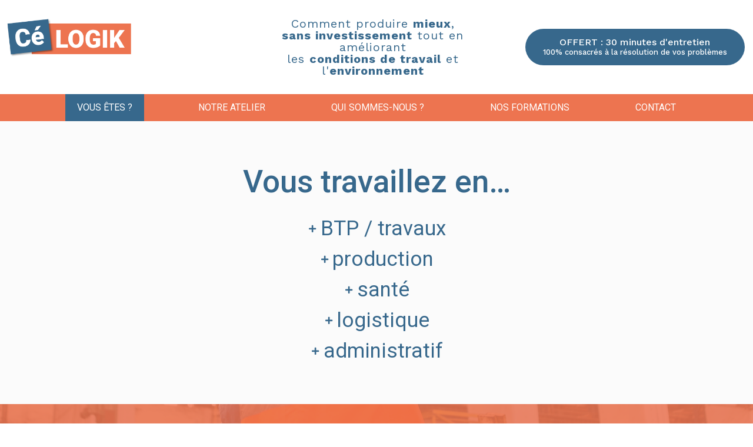

--- FILE ---
content_type: text/html; charset=UTF-8
request_url: https://www.celogik.fr/
body_size: 25573
content:
<!doctype html>
<html lang="fr-FR">
<head>
	<meta charset="UTF-8">
		<meta name="viewport" content="width=device-width, initial-scale=1">
	<link rel="profile" href="http://gmpg.org/xfn/11">
	<meta name='robots' content='index, follow, max-image-preview:large, max-snippet:-1, max-video-preview:-1' />

	<!-- This site is optimized with the Yoast SEO plugin v21.2 - https://yoast.com/wordpress/plugins/seo/ -->
	<title>Accueil - Cé Logik</title>
	<link rel="canonical" href="https://www.celogik.fr/" />
	<meta property="og:locale" content="fr_FR" />
	<meta property="og:type" content="website" />
	<meta property="og:title" content="Accueil - Cé Logik" />
	<meta property="og:description" content="Vous travaillez en&#8230; BTP / travaux production santé logistique administratif Vous avez des soucis de capacité de production ? Vous avez du mal à trouver du personnel pour satisfaire vos commandes ? Vous avez du mal à respecter ou à diminuer les délais de livraison ? Vous avez du mal à améliorer votre productivité ? [&hellip;]" />
	<meta property="og:url" content="https://www.celogik.fr/" />
	<meta property="og:site_name" content="Cé Logik" />
	<meta property="article:modified_time" content="2023-10-10T10:26:43+00:00" />
	<meta property="og:image" content="https://www.celogik.fr/wp-content/uploads/2023/09/AzurAlu_Vous-ne-parvenez-pas-a-respecter-le-planning-_Celogik.webp" />
	<meta name="twitter:card" content="summary_large_image" />
	<script type="application/ld+json" class="yoast-schema-graph">{"@context":"https://schema.org","@graph":[{"@type":"WebPage","@id":"https://www.celogik.fr/","url":"https://www.celogik.fr/","name":"Accueil - Cé Logik","isPartOf":{"@id":"https://www.celogik.fr/#website"},"about":{"@id":"https://www.celogik.fr/#organization"},"primaryImageOfPage":{"@id":"https://www.celogik.fr/#primaryimage"},"image":{"@id":"https://www.celogik.fr/#primaryimage"},"thumbnailUrl":"https://www.celogik.fr/wp-content/uploads/2023/09/AzurAlu_Vous-ne-parvenez-pas-a-respecter-le-planning-_Celogik.webp","datePublished":"2020-06-18T15:14:40+00:00","dateModified":"2023-10-10T10:26:43+00:00","breadcrumb":{"@id":"https://www.celogik.fr/#breadcrumb"},"inLanguage":"fr-FR","potentialAction":[{"@type":"ReadAction","target":["https://www.celogik.fr/"]}]},{"@type":"ImageObject","inLanguage":"fr-FR","@id":"https://www.celogik.fr/#primaryimage","url":"https://www.celogik.fr/wp-content/uploads/2023/09/AzurAlu_Vous-ne-parvenez-pas-a-respecter-le-planning-_Celogik.webp","contentUrl":"https://www.celogik.fr/wp-content/uploads/2023/09/AzurAlu_Vous-ne-parvenez-pas-a-respecter-le-planning-_Celogik.webp","width":444,"height":220},{"@type":"BreadcrumbList","@id":"https://www.celogik.fr/#breadcrumb","itemListElement":[{"@type":"ListItem","position":1,"name":"Accueil"}]},{"@type":"WebSite","@id":"https://www.celogik.fr/#website","url":"https://www.celogik.fr/","name":"Cé Logik","description":"Ingénierie Organisationnelle","publisher":{"@id":"https://www.celogik.fr/#organization"},"potentialAction":[{"@type":"SearchAction","target":{"@type":"EntryPoint","urlTemplate":"https://www.celogik.fr/?s={search_term_string}"},"query-input":"required name=search_term_string"}],"inLanguage":"fr-FR"},{"@type":"Organization","@id":"https://www.celogik.fr/#organization","name":"Cé Logik","url":"https://www.celogik.fr/","logo":{"@type":"ImageObject","inLanguage":"fr-FR","@id":"https://www.celogik.fr/#/schema/logo/image/","url":"https://www.celogik.fr/wp-content/uploads/2020/06/Diferance_Beauchamp_Plan-de-travail-2_RVB-scaled.jpg","contentUrl":"https://www.celogik.fr/wp-content/uploads/2020/06/Diferance_Beauchamp_Plan-de-travail-2_RVB-scaled.jpg","width":2560,"height":985,"caption":"Cé Logik"},"image":{"@id":"https://www.celogik.fr/#/schema/logo/image/"}}]}</script>
	<!-- / Yoast SEO plugin. -->


<link rel="alternate" type="application/rss+xml" title="Cé Logik &raquo; Flux" href="https://www.celogik.fr/feed/" />
<link rel="alternate" type="application/rss+xml" title="Cé Logik &raquo; Flux des commentaires" href="https://www.celogik.fr/comments/feed/" />
<script type="text/javascript">
window._wpemojiSettings = {"baseUrl":"https:\/\/s.w.org\/images\/core\/emoji\/14.0.0\/72x72\/","ext":".png","svgUrl":"https:\/\/s.w.org\/images\/core\/emoji\/14.0.0\/svg\/","svgExt":".svg","source":{"concatemoji":"https:\/\/www.celogik.fr\/wp-includes\/js\/wp-emoji-release.min.js?ver=6.3.7"}};
/*! This file is auto-generated */
!function(i,n){var o,s,e;function c(e){try{var t={supportTests:e,timestamp:(new Date).valueOf()};sessionStorage.setItem(o,JSON.stringify(t))}catch(e){}}function p(e,t,n){e.clearRect(0,0,e.canvas.width,e.canvas.height),e.fillText(t,0,0);var t=new Uint32Array(e.getImageData(0,0,e.canvas.width,e.canvas.height).data),r=(e.clearRect(0,0,e.canvas.width,e.canvas.height),e.fillText(n,0,0),new Uint32Array(e.getImageData(0,0,e.canvas.width,e.canvas.height).data));return t.every(function(e,t){return e===r[t]})}function u(e,t,n){switch(t){case"flag":return n(e,"\ud83c\udff3\ufe0f\u200d\u26a7\ufe0f","\ud83c\udff3\ufe0f\u200b\u26a7\ufe0f")?!1:!n(e,"\ud83c\uddfa\ud83c\uddf3","\ud83c\uddfa\u200b\ud83c\uddf3")&&!n(e,"\ud83c\udff4\udb40\udc67\udb40\udc62\udb40\udc65\udb40\udc6e\udb40\udc67\udb40\udc7f","\ud83c\udff4\u200b\udb40\udc67\u200b\udb40\udc62\u200b\udb40\udc65\u200b\udb40\udc6e\u200b\udb40\udc67\u200b\udb40\udc7f");case"emoji":return!n(e,"\ud83e\udef1\ud83c\udffb\u200d\ud83e\udef2\ud83c\udfff","\ud83e\udef1\ud83c\udffb\u200b\ud83e\udef2\ud83c\udfff")}return!1}function f(e,t,n){var r="undefined"!=typeof WorkerGlobalScope&&self instanceof WorkerGlobalScope?new OffscreenCanvas(300,150):i.createElement("canvas"),a=r.getContext("2d",{willReadFrequently:!0}),o=(a.textBaseline="top",a.font="600 32px Arial",{});return e.forEach(function(e){o[e]=t(a,e,n)}),o}function t(e){var t=i.createElement("script");t.src=e,t.defer=!0,i.head.appendChild(t)}"undefined"!=typeof Promise&&(o="wpEmojiSettingsSupports",s=["flag","emoji"],n.supports={everything:!0,everythingExceptFlag:!0},e=new Promise(function(e){i.addEventListener("DOMContentLoaded",e,{once:!0})}),new Promise(function(t){var n=function(){try{var e=JSON.parse(sessionStorage.getItem(o));if("object"==typeof e&&"number"==typeof e.timestamp&&(new Date).valueOf()<e.timestamp+604800&&"object"==typeof e.supportTests)return e.supportTests}catch(e){}return null}();if(!n){if("undefined"!=typeof Worker&&"undefined"!=typeof OffscreenCanvas&&"undefined"!=typeof URL&&URL.createObjectURL&&"undefined"!=typeof Blob)try{var e="postMessage("+f.toString()+"("+[JSON.stringify(s),u.toString(),p.toString()].join(",")+"));",r=new Blob([e],{type:"text/javascript"}),a=new Worker(URL.createObjectURL(r),{name:"wpTestEmojiSupports"});return void(a.onmessage=function(e){c(n=e.data),a.terminate(),t(n)})}catch(e){}c(n=f(s,u,p))}t(n)}).then(function(e){for(var t in e)n.supports[t]=e[t],n.supports.everything=n.supports.everything&&n.supports[t],"flag"!==t&&(n.supports.everythingExceptFlag=n.supports.everythingExceptFlag&&n.supports[t]);n.supports.everythingExceptFlag=n.supports.everythingExceptFlag&&!n.supports.flag,n.DOMReady=!1,n.readyCallback=function(){n.DOMReady=!0}}).then(function(){return e}).then(function(){var e;n.supports.everything||(n.readyCallback(),(e=n.source||{}).concatemoji?t(e.concatemoji):e.wpemoji&&e.twemoji&&(t(e.twemoji),t(e.wpemoji)))}))}((window,document),window._wpemojiSettings);
</script>
<style type="text/css">
img.wp-smiley,
img.emoji {
	display: inline !important;
	border: none !important;
	box-shadow: none !important;
	height: 1em !important;
	width: 1em !important;
	margin: 0 0.07em !important;
	vertical-align: -0.1em !important;
	background: none !important;
	padding: 0 !important;
}
</style>
	<style id='classic-theme-styles-inline-css' type='text/css'>
/*! This file is auto-generated */
.wp-block-button__link{color:#fff;background-color:#32373c;border-radius:9999px;box-shadow:none;text-decoration:none;padding:calc(.667em + 2px) calc(1.333em + 2px);font-size:1.125em}.wp-block-file__button{background:#32373c;color:#fff;text-decoration:none}
</style>
<style id='global-styles-inline-css' type='text/css'>
body{--wp--preset--color--black: #000000;--wp--preset--color--cyan-bluish-gray: #abb8c3;--wp--preset--color--white: #ffffff;--wp--preset--color--pale-pink: #f78da7;--wp--preset--color--vivid-red: #cf2e2e;--wp--preset--color--luminous-vivid-orange: #ff6900;--wp--preset--color--luminous-vivid-amber: #fcb900;--wp--preset--color--light-green-cyan: #7bdcb5;--wp--preset--color--vivid-green-cyan: #00d084;--wp--preset--color--pale-cyan-blue: #8ed1fc;--wp--preset--color--vivid-cyan-blue: #0693e3;--wp--preset--color--vivid-purple: #9b51e0;--wp--preset--gradient--vivid-cyan-blue-to-vivid-purple: linear-gradient(135deg,rgba(6,147,227,1) 0%,rgb(155,81,224) 100%);--wp--preset--gradient--light-green-cyan-to-vivid-green-cyan: linear-gradient(135deg,rgb(122,220,180) 0%,rgb(0,208,130) 100%);--wp--preset--gradient--luminous-vivid-amber-to-luminous-vivid-orange: linear-gradient(135deg,rgba(252,185,0,1) 0%,rgba(255,105,0,1) 100%);--wp--preset--gradient--luminous-vivid-orange-to-vivid-red: linear-gradient(135deg,rgba(255,105,0,1) 0%,rgb(207,46,46) 100%);--wp--preset--gradient--very-light-gray-to-cyan-bluish-gray: linear-gradient(135deg,rgb(238,238,238) 0%,rgb(169,184,195) 100%);--wp--preset--gradient--cool-to-warm-spectrum: linear-gradient(135deg,rgb(74,234,220) 0%,rgb(151,120,209) 20%,rgb(207,42,186) 40%,rgb(238,44,130) 60%,rgb(251,105,98) 80%,rgb(254,248,76) 100%);--wp--preset--gradient--blush-light-purple: linear-gradient(135deg,rgb(255,206,236) 0%,rgb(152,150,240) 100%);--wp--preset--gradient--blush-bordeaux: linear-gradient(135deg,rgb(254,205,165) 0%,rgb(254,45,45) 50%,rgb(107,0,62) 100%);--wp--preset--gradient--luminous-dusk: linear-gradient(135deg,rgb(255,203,112) 0%,rgb(199,81,192) 50%,rgb(65,88,208) 100%);--wp--preset--gradient--pale-ocean: linear-gradient(135deg,rgb(255,245,203) 0%,rgb(182,227,212) 50%,rgb(51,167,181) 100%);--wp--preset--gradient--electric-grass: linear-gradient(135deg,rgb(202,248,128) 0%,rgb(113,206,126) 100%);--wp--preset--gradient--midnight: linear-gradient(135deg,rgb(2,3,129) 0%,rgb(40,116,252) 100%);--wp--preset--font-size--small: 13px;--wp--preset--font-size--medium: 20px;--wp--preset--font-size--large: 36px;--wp--preset--font-size--x-large: 42px;--wp--preset--spacing--20: 0.44rem;--wp--preset--spacing--30: 0.67rem;--wp--preset--spacing--40: 1rem;--wp--preset--spacing--50: 1.5rem;--wp--preset--spacing--60: 2.25rem;--wp--preset--spacing--70: 3.38rem;--wp--preset--spacing--80: 5.06rem;--wp--preset--shadow--natural: 6px 6px 9px rgba(0, 0, 0, 0.2);--wp--preset--shadow--deep: 12px 12px 50px rgba(0, 0, 0, 0.4);--wp--preset--shadow--sharp: 6px 6px 0px rgba(0, 0, 0, 0.2);--wp--preset--shadow--outlined: 6px 6px 0px -3px rgba(255, 255, 255, 1), 6px 6px rgba(0, 0, 0, 1);--wp--preset--shadow--crisp: 6px 6px 0px rgba(0, 0, 0, 1);}:where(.is-layout-flex){gap: 0.5em;}:where(.is-layout-grid){gap: 0.5em;}body .is-layout-flow > .alignleft{float: left;margin-inline-start: 0;margin-inline-end: 2em;}body .is-layout-flow > .alignright{float: right;margin-inline-start: 2em;margin-inline-end: 0;}body .is-layout-flow > .aligncenter{margin-left: auto !important;margin-right: auto !important;}body .is-layout-constrained > .alignleft{float: left;margin-inline-start: 0;margin-inline-end: 2em;}body .is-layout-constrained > .alignright{float: right;margin-inline-start: 2em;margin-inline-end: 0;}body .is-layout-constrained > .aligncenter{margin-left: auto !important;margin-right: auto !important;}body .is-layout-constrained > :where(:not(.alignleft):not(.alignright):not(.alignfull)){max-width: var(--wp--style--global--content-size);margin-left: auto !important;margin-right: auto !important;}body .is-layout-constrained > .alignwide{max-width: var(--wp--style--global--wide-size);}body .is-layout-flex{display: flex;}body .is-layout-flex{flex-wrap: wrap;align-items: center;}body .is-layout-flex > *{margin: 0;}body .is-layout-grid{display: grid;}body .is-layout-grid > *{margin: 0;}:where(.wp-block-columns.is-layout-flex){gap: 2em;}:where(.wp-block-columns.is-layout-grid){gap: 2em;}:where(.wp-block-post-template.is-layout-flex){gap: 1.25em;}:where(.wp-block-post-template.is-layout-grid){gap: 1.25em;}.has-black-color{color: var(--wp--preset--color--black) !important;}.has-cyan-bluish-gray-color{color: var(--wp--preset--color--cyan-bluish-gray) !important;}.has-white-color{color: var(--wp--preset--color--white) !important;}.has-pale-pink-color{color: var(--wp--preset--color--pale-pink) !important;}.has-vivid-red-color{color: var(--wp--preset--color--vivid-red) !important;}.has-luminous-vivid-orange-color{color: var(--wp--preset--color--luminous-vivid-orange) !important;}.has-luminous-vivid-amber-color{color: var(--wp--preset--color--luminous-vivid-amber) !important;}.has-light-green-cyan-color{color: var(--wp--preset--color--light-green-cyan) !important;}.has-vivid-green-cyan-color{color: var(--wp--preset--color--vivid-green-cyan) !important;}.has-pale-cyan-blue-color{color: var(--wp--preset--color--pale-cyan-blue) !important;}.has-vivid-cyan-blue-color{color: var(--wp--preset--color--vivid-cyan-blue) !important;}.has-vivid-purple-color{color: var(--wp--preset--color--vivid-purple) !important;}.has-black-background-color{background-color: var(--wp--preset--color--black) !important;}.has-cyan-bluish-gray-background-color{background-color: var(--wp--preset--color--cyan-bluish-gray) !important;}.has-white-background-color{background-color: var(--wp--preset--color--white) !important;}.has-pale-pink-background-color{background-color: var(--wp--preset--color--pale-pink) !important;}.has-vivid-red-background-color{background-color: var(--wp--preset--color--vivid-red) !important;}.has-luminous-vivid-orange-background-color{background-color: var(--wp--preset--color--luminous-vivid-orange) !important;}.has-luminous-vivid-amber-background-color{background-color: var(--wp--preset--color--luminous-vivid-amber) !important;}.has-light-green-cyan-background-color{background-color: var(--wp--preset--color--light-green-cyan) !important;}.has-vivid-green-cyan-background-color{background-color: var(--wp--preset--color--vivid-green-cyan) !important;}.has-pale-cyan-blue-background-color{background-color: var(--wp--preset--color--pale-cyan-blue) !important;}.has-vivid-cyan-blue-background-color{background-color: var(--wp--preset--color--vivid-cyan-blue) !important;}.has-vivid-purple-background-color{background-color: var(--wp--preset--color--vivid-purple) !important;}.has-black-border-color{border-color: var(--wp--preset--color--black) !important;}.has-cyan-bluish-gray-border-color{border-color: var(--wp--preset--color--cyan-bluish-gray) !important;}.has-white-border-color{border-color: var(--wp--preset--color--white) !important;}.has-pale-pink-border-color{border-color: var(--wp--preset--color--pale-pink) !important;}.has-vivid-red-border-color{border-color: var(--wp--preset--color--vivid-red) !important;}.has-luminous-vivid-orange-border-color{border-color: var(--wp--preset--color--luminous-vivid-orange) !important;}.has-luminous-vivid-amber-border-color{border-color: var(--wp--preset--color--luminous-vivid-amber) !important;}.has-light-green-cyan-border-color{border-color: var(--wp--preset--color--light-green-cyan) !important;}.has-vivid-green-cyan-border-color{border-color: var(--wp--preset--color--vivid-green-cyan) !important;}.has-pale-cyan-blue-border-color{border-color: var(--wp--preset--color--pale-cyan-blue) !important;}.has-vivid-cyan-blue-border-color{border-color: var(--wp--preset--color--vivid-cyan-blue) !important;}.has-vivid-purple-border-color{border-color: var(--wp--preset--color--vivid-purple) !important;}.has-vivid-cyan-blue-to-vivid-purple-gradient-background{background: var(--wp--preset--gradient--vivid-cyan-blue-to-vivid-purple) !important;}.has-light-green-cyan-to-vivid-green-cyan-gradient-background{background: var(--wp--preset--gradient--light-green-cyan-to-vivid-green-cyan) !important;}.has-luminous-vivid-amber-to-luminous-vivid-orange-gradient-background{background: var(--wp--preset--gradient--luminous-vivid-amber-to-luminous-vivid-orange) !important;}.has-luminous-vivid-orange-to-vivid-red-gradient-background{background: var(--wp--preset--gradient--luminous-vivid-orange-to-vivid-red) !important;}.has-very-light-gray-to-cyan-bluish-gray-gradient-background{background: var(--wp--preset--gradient--very-light-gray-to-cyan-bluish-gray) !important;}.has-cool-to-warm-spectrum-gradient-background{background: var(--wp--preset--gradient--cool-to-warm-spectrum) !important;}.has-blush-light-purple-gradient-background{background: var(--wp--preset--gradient--blush-light-purple) !important;}.has-blush-bordeaux-gradient-background{background: var(--wp--preset--gradient--blush-bordeaux) !important;}.has-luminous-dusk-gradient-background{background: var(--wp--preset--gradient--luminous-dusk) !important;}.has-pale-ocean-gradient-background{background: var(--wp--preset--gradient--pale-ocean) !important;}.has-electric-grass-gradient-background{background: var(--wp--preset--gradient--electric-grass) !important;}.has-midnight-gradient-background{background: var(--wp--preset--gradient--midnight) !important;}.has-small-font-size{font-size: var(--wp--preset--font-size--small) !important;}.has-medium-font-size{font-size: var(--wp--preset--font-size--medium) !important;}.has-large-font-size{font-size: var(--wp--preset--font-size--large) !important;}.has-x-large-font-size{font-size: var(--wp--preset--font-size--x-large) !important;}
.wp-block-navigation a:where(:not(.wp-element-button)){color: inherit;}
:where(.wp-block-post-template.is-layout-flex){gap: 1.25em;}:where(.wp-block-post-template.is-layout-grid){gap: 1.25em;}
:where(.wp-block-columns.is-layout-flex){gap: 2em;}:where(.wp-block-columns.is-layout-grid){gap: 2em;}
.wp-block-pullquote{font-size: 1.5em;line-height: 1.6;}
</style>
<link rel='stylesheet' id='hello-elementor-css' href='https://www.celogik.fr/wp-content/themes/hello-elementor%204/style.min.css?ver=2.2.0' type='text/css' media='all' />
<link rel='stylesheet' id='hello-elementor-theme-style-css' href='https://www.celogik.fr/wp-content/themes/hello-elementor%204/theme.min.css?ver=2.2.0' type='text/css' media='all' />
<link rel='stylesheet' id='elementor-frontend-css' href='https://www.celogik.fr/wp-content/plugins/elementor/assets/css/frontend.min.css?ver=3.24.5' type='text/css' media='all' />
<link rel='stylesheet' id='widget-image-css' href='https://www.celogik.fr/wp-content/plugins/elementor/assets/css/widget-image.min.css?ver=3.24.5' type='text/css' media='all' />
<link rel='stylesheet' id='widget-heading-css' href='https://www.celogik.fr/wp-content/plugins/elementor/assets/css/widget-heading.min.css?ver=3.24.5' type='text/css' media='all' />
<link rel='stylesheet' id='widget-nav-menu-css' href='https://www.celogik.fr/wp-content/plugins/elementor-pro/assets/css/widget-nav-menu.min.css?ver=3.24.3' type='text/css' media='all' />
<link rel='stylesheet' id='widget-text-editor-css' href='https://www.celogik.fr/wp-content/plugins/elementor/assets/css/widget-text-editor.min.css?ver=3.24.5' type='text/css' media='all' />
<link rel='stylesheet' id='widget-icon-list-css' href='https://www.celogik.fr/wp-content/plugins/elementor/assets/css/widget-icon-list.min.css?ver=3.24.5' type='text/css' media='all' />
<link rel='stylesheet' id='widget-forms-css' href='https://www.celogik.fr/wp-content/plugins/elementor-pro/assets/css/widget-forms.min.css?ver=3.24.3' type='text/css' media='all' />
<link rel='stylesheet' id='e-shapes-css' href='https://www.celogik.fr/wp-content/plugins/elementor/assets/css/conditionals/shapes.min.css?ver=3.24.5' type='text/css' media='all' />
<link rel='stylesheet' id='elementor-icons-css' href='https://www.celogik.fr/wp-content/plugins/elementor/assets/lib/eicons/css/elementor-icons.min.css?ver=5.31.0' type='text/css' media='all' />
<link rel='stylesheet' id='swiper-css' href='https://www.celogik.fr/wp-content/plugins/elementor/assets/lib/swiper/v8/css/swiper.min.css?ver=8.4.5' type='text/css' media='all' />
<link rel='stylesheet' id='e-swiper-css' href='https://www.celogik.fr/wp-content/plugins/elementor/assets/css/conditionals/e-swiper.min.css?ver=3.24.5' type='text/css' media='all' />
<link rel='stylesheet' id='elementor-post-19-css' href='https://www.celogik.fr/wp-content/uploads/elementor/css/post-19.css?ver=1727801121' type='text/css' media='all' />
<link rel='stylesheet' id='elementor-pro-css' href='https://www.celogik.fr/wp-content/plugins/elementor-pro/assets/css/frontend.min.css?ver=3.24.3' type='text/css' media='all' />
<link rel='stylesheet' id='uael-frontend-css' href='https://www.celogik.fr/wp-content/plugins/ultimate-elementor/assets/min-css/uael-frontend.min.css?ver=1.36.38' type='text/css' media='all' />
<link rel='stylesheet' id='widget-animated-headline-css' href='https://www.celogik.fr/wp-content/plugins/elementor-pro/assets/css/widget-animated-headline.min.css?ver=3.24.3' type='text/css' media='all' />
<link rel='stylesheet' id='widget-image-carousel-css' href='https://www.celogik.fr/wp-content/plugins/elementor/assets/css/widget-image-carousel.min.css?ver=3.24.5' type='text/css' media='all' />
<link rel='stylesheet' id='widget-counter-css' href='https://www.celogik.fr/wp-content/plugins/elementor/assets/css/widget-counter.min.css?ver=3.24.5' type='text/css' media='all' />
<link rel='stylesheet' id='widget-video-css' href='https://www.celogik.fr/wp-content/plugins/elementor/assets/css/widget-video.min.css?ver=3.24.5' type='text/css' media='all' />
<link rel='stylesheet' id='widget-spacer-css' href='https://www.celogik.fr/wp-content/plugins/elementor/assets/css/widget-spacer.min.css?ver=3.24.5' type='text/css' media='all' />
<link rel='stylesheet' id='elementor-post-8-css' href='https://www.celogik.fr/wp-content/uploads/elementor/css/post-8.css?ver=1727801122' type='text/css' media='all' />
<link rel='stylesheet' id='elementor-post-18-css' href='https://www.celogik.fr/wp-content/uploads/elementor/css/post-18.css?ver=1729754259' type='text/css' media='all' />
<link rel='stylesheet' id='elementor-post-66-css' href='https://www.celogik.fr/wp-content/uploads/elementor/css/post-66.css?ver=1727801122' type='text/css' media='all' />
<link rel='stylesheet' id='google-fonts-1-css' href='https://fonts.googleapis.com/css?family=Roboto%3A100%2C100italic%2C200%2C200italic%2C300%2C300italic%2C400%2C400italic%2C500%2C500italic%2C600%2C600italic%2C700%2C700italic%2C800%2C800italic%2C900%2C900italic%7CRoboto+Slab%3A100%2C100italic%2C200%2C200italic%2C300%2C300italic%2C400%2C400italic%2C500%2C500italic%2C600%2C600italic%2C700%2C700italic%2C800%2C800italic%2C900%2C900italic%7CWork+Sans%3A100%2C100italic%2C200%2C200italic%2C300%2C300italic%2C400%2C400italic%2C500%2C500italic%2C600%2C600italic%2C700%2C700italic%2C800%2C800italic%2C900%2C900italic&#038;display=auto&#038;ver=6.3.7' type='text/css' media='all' />
<link rel='stylesheet' id='elementor-icons-shared-0-css' href='https://www.celogik.fr/wp-content/plugins/elementor/assets/lib/font-awesome/css/fontawesome.min.css?ver=5.15.3' type='text/css' media='all' />
<link rel='stylesheet' id='elementor-icons-fa-solid-css' href='https://www.celogik.fr/wp-content/plugins/elementor/assets/lib/font-awesome/css/solid.min.css?ver=5.15.3' type='text/css' media='all' />
<link rel='stylesheet' id='elementor-icons-fa-brands-css' href='https://www.celogik.fr/wp-content/plugins/elementor/assets/lib/font-awesome/css/brands.min.css?ver=5.15.3' type='text/css' media='all' />
<link rel='stylesheet' id='elementor-icons-fa-regular-css' href='https://www.celogik.fr/wp-content/plugins/elementor/assets/lib/font-awesome/css/regular.min.css?ver=5.15.3' type='text/css' media='all' />
<link rel="preconnect" href="https://fonts.gstatic.com/" crossorigin><script type='text/javascript' src='https://www.celogik.fr/wp-includes/js/jquery/jquery.min.js?ver=3.7.0' id='jquery-core-js'></script>
<script type='text/javascript' src='https://www.celogik.fr/wp-includes/js/jquery/jquery-migrate.min.js?ver=3.4.1' id='jquery-migrate-js'></script>
<link rel="https://api.w.org/" href="https://www.celogik.fr/wp-json/" /><link rel="alternate" type="application/json" href="https://www.celogik.fr/wp-json/wp/v2/pages/8" /><link rel="EditURI" type="application/rsd+xml" title="RSD" href="https://www.celogik.fr/xmlrpc.php?rsd" />
<meta name="generator" content="WordPress 6.3.7" />
<link rel='shortlink' href='https://www.celogik.fr/' />
<link rel="alternate" type="application/json+oembed" href="https://www.celogik.fr/wp-json/oembed/1.0/embed?url=https%3A%2F%2Fwww.celogik.fr%2F" />
<link rel="alternate" type="text/xml+oembed" href="https://www.celogik.fr/wp-json/oembed/1.0/embed?url=https%3A%2F%2Fwww.celogik.fr%2F&#038;format=xml" />
<meta name="format-detection" content="telephone=no"><meta name="generator" content="Elementor 3.24.5; features: additional_custom_breakpoints; settings: css_print_method-external, google_font-enabled, font_display-auto">
			<style>
				.e-con.e-parent:nth-of-type(n+4):not(.e-lazyloaded):not(.e-no-lazyload),
				.e-con.e-parent:nth-of-type(n+4):not(.e-lazyloaded):not(.e-no-lazyload) * {
					background-image: none !important;
				}
				@media screen and (max-height: 1024px) {
					.e-con.e-parent:nth-of-type(n+3):not(.e-lazyloaded):not(.e-no-lazyload),
					.e-con.e-parent:nth-of-type(n+3):not(.e-lazyloaded):not(.e-no-lazyload) * {
						background-image: none !important;
					}
				}
				@media screen and (max-height: 640px) {
					.e-con.e-parent:nth-of-type(n+2):not(.e-lazyloaded):not(.e-no-lazyload),
					.e-con.e-parent:nth-of-type(n+2):not(.e-lazyloaded):not(.e-no-lazyload) * {
						background-image: none !important;
					}
				}
			</style>
			<link rel="icon" href="https://www.celogik.fr/wp-content/uploads/2020/06/Diferance_Beauchamp_Plan-de-travail-7_RVB-150x150.jpg" sizes="32x32" />
<link rel="icon" href="https://www.celogik.fr/wp-content/uploads/2020/06/Diferance_Beauchamp_Plan-de-travail-7_RVB-300x300.jpg" sizes="192x192" />
<link rel="apple-touch-icon" href="https://www.celogik.fr/wp-content/uploads/2020/06/Diferance_Beauchamp_Plan-de-travail-7_RVB-300x300.jpg" />
<meta name="msapplication-TileImage" content="https://www.celogik.fr/wp-content/uploads/2020/06/Diferance_Beauchamp_Plan-de-travail-7_RVB-300x300.jpg" />
</head>
<body class="home page-template-default page page-id-8 wp-custom-logo elementor-default elementor-kit-19 elementor-page elementor-page-8">

		<div data-elementor-type="header" data-elementor-id="18" class="elementor elementor-18 elementor-location-header" data-elementor-post-type="elementor_library">
					<section class="elementor-section elementor-top-section elementor-element elementor-element-32eff0c elementor-section-full_width elementor-hidden-tablet elementor-hidden-phone elementor-section-height-default elementor-section-height-default" data-id="32eff0c" data-element_type="section">
						<div class="elementor-container elementor-column-gap-default">
					<div class="elementor-column elementor-col-100 elementor-top-column elementor-element elementor-element-221d60f" data-id="221d60f" data-element_type="column">
			<div class="elementor-widget-wrap elementor-element-populated">
						<section class="elementor-section elementor-inner-section elementor-element elementor-element-bef7e9d elementor-section-full_width elementor-section-height-default elementor-section-height-default" data-id="bef7e9d" data-element_type="section">
						<div class="elementor-container elementor-column-gap-default">
					<div class="elementor-column elementor-col-33 elementor-inner-column elementor-element elementor-element-bc33b84" data-id="bc33b84" data-element_type="column">
			<div class="elementor-widget-wrap elementor-element-populated">
						<div class="elementor-element elementor-element-ec3dfbd elementor-widget elementor-widget-image" data-id="ec3dfbd" data-element_type="widget" data-widget_type="image.default">
				<div class="elementor-widget-container">
														<a href="https://www.celogik.fr" title="CéLogik - Ingénierie organisationnelle">
							<img width="2812" height="875" src="https://www.celogik.fr/wp-content/uploads/2020/06/Diferance_Beauchamp_Plan-de-travail-2_RVB-2.png" class="attachment-full size-full wp-image-1013" alt="" srcset="https://www.celogik.fr/wp-content/uploads/2020/06/Diferance_Beauchamp_Plan-de-travail-2_RVB-2.png 2812w, https://www.celogik.fr/wp-content/uploads/2020/06/Diferance_Beauchamp_Plan-de-travail-2_RVB-2-300x93.png 300w, https://www.celogik.fr/wp-content/uploads/2020/06/Diferance_Beauchamp_Plan-de-travail-2_RVB-2-1024x319.png 1024w, https://www.celogik.fr/wp-content/uploads/2020/06/Diferance_Beauchamp_Plan-de-travail-2_RVB-2-768x239.png 768w, https://www.celogik.fr/wp-content/uploads/2020/06/Diferance_Beauchamp_Plan-de-travail-2_RVB-2-1536x478.png 1536w, https://www.celogik.fr/wp-content/uploads/2020/06/Diferance_Beauchamp_Plan-de-travail-2_RVB-2-2048x637.png 2048w" sizes="(max-width: 2812px) 100vw, 2812px" />								</a>
													</div>
				</div>
					</div>
		</div>
				<div class="elementor-column elementor-col-33 elementor-inner-column elementor-element elementor-element-2ff428f" data-id="2ff428f" data-element_type="column">
			<div class="elementor-widget-wrap elementor-element-populated">
						<div class="elementor-element elementor-element-a5096cc elementor-widget elementor-widget-heading" data-id="a5096cc" data-element_type="widget" data-widget_type="heading.default">
				<div class="elementor-widget-container">
			<div class="elementor-heading-title elementor-size-default">Comment produire <strong>mieux</strong>,<br> <strong>sans investissement</strong> tout en améliorant<br> les <strong>conditions de travail</strong> et l'<strong>environnement</strong></div>		</div>
				</div>
					</div>
		</div>
				<div class="elementor-column elementor-col-33 elementor-inner-column elementor-element elementor-element-ed9268c" data-id="ed9268c" data-element_type="column">
			<div class="elementor-widget-wrap elementor-element-populated">
						<div class="elementor-element elementor-element-9e3f47a elementor-align-right elementor-widget elementor-widget-button" data-id="9e3f47a" data-element_type="widget" data-widget_type="button.default">
				<div class="elementor-widget-container">
					<div class="elementor-button-wrapper">
			<a class="elementor-button elementor-button-link elementor-size-md" href="https://www.celogik.fr/coaching-offert/">
						<span class="elementor-button-content-wrapper">
									<span class="elementor-button-text">OFFERT : 30 minutes d'entretien <br /><span style="font-size:13px;">100% consacrés à la résolution de vos problèmes</span></span>
					</span>
					</a>
		</div>
				</div>
				</div>
					</div>
		</div>
					</div>
		</section>
				<section class="elementor-section elementor-inner-section elementor-element elementor-element-2ba554b elementor-section-full_width elementor-section-height-default elementor-section-height-default" data-id="2ba554b" data-element_type="section" data-settings="{&quot;background_background&quot;:&quot;classic&quot;}">
						<div class="elementor-container elementor-column-gap-default">
					<div class="elementor-column elementor-col-100 elementor-inner-column elementor-element elementor-element-bc5f701" data-id="bc5f701" data-element_type="column">
			<div class="elementor-widget-wrap elementor-element-populated">
						<div class="elementor-element elementor-element-ec8326f elementor-nav-menu__align-center elementor-nav-menu--dropdown-tablet elementor-nav-menu__text-align-aside elementor-nav-menu--toggle elementor-nav-menu--burger elementor-widget elementor-widget-nav-menu" data-id="ec8326f" data-element_type="widget" data-settings="{&quot;layout&quot;:&quot;horizontal&quot;,&quot;submenu_icon&quot;:{&quot;value&quot;:&quot;&lt;i class=\&quot;fas fa-caret-down\&quot;&gt;&lt;\/i&gt;&quot;,&quot;library&quot;:&quot;fa-solid&quot;},&quot;toggle&quot;:&quot;burger&quot;}" data-widget_type="nav-menu.default">
				<div class="elementor-widget-container">
						<nav aria-label="Menu" class="elementor-nav-menu--main elementor-nav-menu__container elementor-nav-menu--layout-horizontal e--pointer-background e--animation-fade">
				<ul id="menu-1-ec8326f" class="elementor-nav-menu"><li class="menu-item menu-item-type-custom menu-item-object-custom current-menu-item current_page_item menu-item-home menu-item-12"><a href="https://www.celogik.fr#vous-etes" aria-current="page" class="elementor-item elementor-item-anchor">Vous êtes ?</a></li>
<li class="menu-item menu-item-type-custom menu-item-object-custom current-menu-item current_page_item menu-item-home menu-item-13"><a href="https://www.celogik.fr#atelier" aria-current="page" class="elementor-item elementor-item-anchor">Notre atelier</a></li>
<li class="menu-item menu-item-type-custom menu-item-object-custom current-menu-item current_page_item menu-item-home menu-item-14"><a href="https://www.celogik.fr#qui-suis-je" aria-current="page" class="elementor-item elementor-item-anchor">Qui sommes-nous ?</a></li>
<li class="menu-item menu-item-type-post_type menu-item-object-page menu-item-838"><a href="https://www.celogik.fr/nos-formations/" class="elementor-item">Nos formations</a></li>
<li class="menu-item menu-item-type-post_type menu-item-object-page menu-item-877"><a href="https://www.celogik.fr/coaching-offert/" class="elementor-item">Contact</a></li>
</ul>			</nav>
					<div class="elementor-menu-toggle" role="button" tabindex="0" aria-label="Permuter le menu" aria-expanded="false">
			<i aria-hidden="true" role="presentation" class="elementor-menu-toggle__icon--open eicon-menu-bar"></i><i aria-hidden="true" role="presentation" class="elementor-menu-toggle__icon--close eicon-close"></i>			<span class="elementor-screen-only">Menu</span>
		</div>
					<nav class="elementor-nav-menu--dropdown elementor-nav-menu__container" aria-hidden="true">
				<ul id="menu-2-ec8326f" class="elementor-nav-menu"><li class="menu-item menu-item-type-custom menu-item-object-custom current-menu-item current_page_item menu-item-home menu-item-12"><a href="https://www.celogik.fr#vous-etes" aria-current="page" class="elementor-item elementor-item-anchor" tabindex="-1">Vous êtes ?</a></li>
<li class="menu-item menu-item-type-custom menu-item-object-custom current-menu-item current_page_item menu-item-home menu-item-13"><a href="https://www.celogik.fr#atelier" aria-current="page" class="elementor-item elementor-item-anchor" tabindex="-1">Notre atelier</a></li>
<li class="menu-item menu-item-type-custom menu-item-object-custom current-menu-item current_page_item menu-item-home menu-item-14"><a href="https://www.celogik.fr#qui-suis-je" aria-current="page" class="elementor-item elementor-item-anchor" tabindex="-1">Qui sommes-nous ?</a></li>
<li class="menu-item menu-item-type-post_type menu-item-object-page menu-item-838"><a href="https://www.celogik.fr/nos-formations/" class="elementor-item" tabindex="-1">Nos formations</a></li>
<li class="menu-item menu-item-type-post_type menu-item-object-page menu-item-877"><a href="https://www.celogik.fr/coaching-offert/" class="elementor-item" tabindex="-1">Contact</a></li>
</ul>			</nav>
				</div>
				</div>
					</div>
		</div>
					</div>
		</section>
					</div>
		</div>
					</div>
		</section>
				<section class="elementor-section elementor-top-section elementor-element elementor-element-65a569b elementor-section-full_width elementor-hidden-desktop elementor-section-height-default elementor-section-height-default" data-id="65a569b" data-element_type="section">
						<div class="elementor-container elementor-column-gap-default">
					<div class="elementor-column elementor-col-100 elementor-top-column elementor-element elementor-element-c89727f" data-id="c89727f" data-element_type="column">
			<div class="elementor-widget-wrap elementor-element-populated">
						<section class="elementor-section elementor-inner-section elementor-element elementor-element-a77d3c1 elementor-section-full_width elementor-section-height-default elementor-section-height-default" data-id="a77d3c1" data-element_type="section">
						<div class="elementor-container elementor-column-gap-default">
					<div class="elementor-column elementor-col-25 elementor-inner-column elementor-element elementor-element-f00fed3" data-id="f00fed3" data-element_type="column">
			<div class="elementor-widget-wrap elementor-element-populated">
						<div class="elementor-element elementor-element-ee27c97 elementor-widget elementor-widget-image" data-id="ee27c97" data-element_type="widget" data-widget_type="image.default">
				<div class="elementor-widget-container">
														<a href="https://www.celogik.fr">
							<img width="2812" height="875" src="https://www.celogik.fr/wp-content/uploads/2020/06/Diferance_Beauchamp_Plan-de-travail-2_RVB-2.png" class="attachment-full size-full wp-image-1013" alt="" srcset="https://www.celogik.fr/wp-content/uploads/2020/06/Diferance_Beauchamp_Plan-de-travail-2_RVB-2.png 2812w, https://www.celogik.fr/wp-content/uploads/2020/06/Diferance_Beauchamp_Plan-de-travail-2_RVB-2-300x93.png 300w, https://www.celogik.fr/wp-content/uploads/2020/06/Diferance_Beauchamp_Plan-de-travail-2_RVB-2-1024x319.png 1024w, https://www.celogik.fr/wp-content/uploads/2020/06/Diferance_Beauchamp_Plan-de-travail-2_RVB-2-768x239.png 768w, https://www.celogik.fr/wp-content/uploads/2020/06/Diferance_Beauchamp_Plan-de-travail-2_RVB-2-1536x478.png 1536w, https://www.celogik.fr/wp-content/uploads/2020/06/Diferance_Beauchamp_Plan-de-travail-2_RVB-2-2048x637.png 2048w" sizes="(max-width: 2812px) 100vw, 2812px" />								</a>
													</div>
				</div>
					</div>
		</div>
				<div class="elementor-column elementor-col-25 elementor-inner-column elementor-element elementor-element-824f444" data-id="824f444" data-element_type="column">
			<div class="elementor-widget-wrap elementor-element-populated">
						<div class="elementor-element elementor-element-f944c37 elementor-nav-menu__align-center elementor-nav-menu--stretch elementor-nav-menu--dropdown-tablet elementor-nav-menu__text-align-aside elementor-nav-menu--toggle elementor-nav-menu--burger elementor-widget elementor-widget-nav-menu" data-id="f944c37" data-element_type="widget" data-settings="{&quot;full_width&quot;:&quot;stretch&quot;,&quot;layout&quot;:&quot;horizontal&quot;,&quot;submenu_icon&quot;:{&quot;value&quot;:&quot;&lt;i class=\&quot;fas fa-caret-down\&quot;&gt;&lt;\/i&gt;&quot;,&quot;library&quot;:&quot;fa-solid&quot;},&quot;toggle&quot;:&quot;burger&quot;}" data-widget_type="nav-menu.default">
				<div class="elementor-widget-container">
						<nav aria-label="Menu" class="elementor-nav-menu--main elementor-nav-menu__container elementor-nav-menu--layout-horizontal e--pointer-background e--animation-fade">
				<ul id="menu-1-f944c37" class="elementor-nav-menu"><li class="menu-item menu-item-type-custom menu-item-object-custom current-menu-item current_page_item menu-item-home menu-item-12"><a href="https://www.celogik.fr#vous-etes" aria-current="page" class="elementor-item elementor-item-anchor">Vous êtes ?</a></li>
<li class="menu-item menu-item-type-custom menu-item-object-custom current-menu-item current_page_item menu-item-home menu-item-13"><a href="https://www.celogik.fr#atelier" aria-current="page" class="elementor-item elementor-item-anchor">Notre atelier</a></li>
<li class="menu-item menu-item-type-custom menu-item-object-custom current-menu-item current_page_item menu-item-home menu-item-14"><a href="https://www.celogik.fr#qui-suis-je" aria-current="page" class="elementor-item elementor-item-anchor">Qui sommes-nous ?</a></li>
<li class="menu-item menu-item-type-post_type menu-item-object-page menu-item-838"><a href="https://www.celogik.fr/nos-formations/" class="elementor-item">Nos formations</a></li>
<li class="menu-item menu-item-type-post_type menu-item-object-page menu-item-877"><a href="https://www.celogik.fr/coaching-offert/" class="elementor-item">Contact</a></li>
</ul>			</nav>
					<div class="elementor-menu-toggle" role="button" tabindex="0" aria-label="Permuter le menu" aria-expanded="false">
			<i aria-hidden="true" role="presentation" class="elementor-menu-toggle__icon--open eicon-menu-bar"></i><i aria-hidden="true" role="presentation" class="elementor-menu-toggle__icon--close eicon-close"></i>			<span class="elementor-screen-only">Menu</span>
		</div>
					<nav class="elementor-nav-menu--dropdown elementor-nav-menu__container" aria-hidden="true">
				<ul id="menu-2-f944c37" class="elementor-nav-menu"><li class="menu-item menu-item-type-custom menu-item-object-custom current-menu-item current_page_item menu-item-home menu-item-12"><a href="https://www.celogik.fr#vous-etes" aria-current="page" class="elementor-item elementor-item-anchor" tabindex="-1">Vous êtes ?</a></li>
<li class="menu-item menu-item-type-custom menu-item-object-custom current-menu-item current_page_item menu-item-home menu-item-13"><a href="https://www.celogik.fr#atelier" aria-current="page" class="elementor-item elementor-item-anchor" tabindex="-1">Notre atelier</a></li>
<li class="menu-item menu-item-type-custom menu-item-object-custom current-menu-item current_page_item menu-item-home menu-item-14"><a href="https://www.celogik.fr#qui-suis-je" aria-current="page" class="elementor-item elementor-item-anchor" tabindex="-1">Qui sommes-nous ?</a></li>
<li class="menu-item menu-item-type-post_type menu-item-object-page menu-item-838"><a href="https://www.celogik.fr/nos-formations/" class="elementor-item" tabindex="-1">Nos formations</a></li>
<li class="menu-item menu-item-type-post_type menu-item-object-page menu-item-877"><a href="https://www.celogik.fr/coaching-offert/" class="elementor-item" tabindex="-1">Contact</a></li>
</ul>			</nav>
				</div>
				</div>
					</div>
		</div>
				<div class="elementor-column elementor-col-25 elementor-inner-column elementor-element elementor-element-0a08f82" data-id="0a08f82" data-element_type="column">
			<div class="elementor-widget-wrap elementor-element-populated">
						<div class="elementor-element elementor-element-735aef2 elementor-widget elementor-widget-heading" data-id="735aef2" data-element_type="widget" data-widget_type="heading.default">
				<div class="elementor-widget-container">
			<div class="elementor-heading-title elementor-size-default">Comment faire <b>plus</b>, plus <b>vite</b>, sans <b>investissement </b>?</div>		</div>
				</div>
					</div>
		</div>
				<div class="elementor-column elementor-col-25 elementor-inner-column elementor-element elementor-element-aaf465a" data-id="aaf465a" data-element_type="column">
			<div class="elementor-widget-wrap elementor-element-populated">
						<div class="elementor-element elementor-element-0e5115a elementor-align-right elementor-mobile-align-center elementor-widget elementor-widget-button" data-id="0e5115a" data-element_type="widget" data-widget_type="button.default">
				<div class="elementor-widget-container">
					<div class="elementor-button-wrapper">
			<a class="elementor-button elementor-button-link elementor-size-md" href="http://www.celogik.fr/coaching-offert/">
						<span class="elementor-button-content-wrapper">
						<span class="elementor-button-icon">
				<i aria-hidden="true" class="fas fa-certificate"></i>			</span>
									<span class="elementor-button-text">30 minutes de coaching OFFERT</span>
					</span>
					</a>
		</div>
				</div>
				</div>
					</div>
		</div>
					</div>
		</section>
					</div>
		</div>
					</div>
		</section>
				</div>
		
<main class="site-main post-8 page type-page status-publish hentry" role="main">
		<div class="page-content">
				<div data-elementor-type="wp-page" data-elementor-id="8" class="elementor elementor-8" data-elementor-post-type="page">
						<section class="elementor-section elementor-top-section elementor-element elementor-element-2750888 elementor-section-full_width elementor-section-height-default elementor-section-height-default" data-id="2750888" data-element_type="section" id="vous-etes" data-settings="{&quot;background_background&quot;:&quot;classic&quot;}">
						<div class="elementor-container elementor-column-gap-wider">
					<div class="elementor-column elementor-col-100 elementor-top-column elementor-element elementor-element-cf3ff15" data-id="cf3ff15" data-element_type="column">
			<div class="elementor-widget-wrap elementor-element-populated">
						<div class="elementor-element elementor-element-96e43c7 elementor-widget elementor-widget-text-editor" data-id="96e43c7" data-element_type="widget" data-widget_type="text-editor.default">
				<div class="elementor-widget-container">
							<p>Vous travaillez en&#8230;</p>						</div>
				</div>
				<div class="elementor-element elementor-element-ad78da9 elementor-tablet-align-center elementor-align-center elementor-icon-list--layout-traditional elementor-list-item-link-full_width elementor-widget elementor-widget-icon-list" data-id="ad78da9" data-element_type="widget" data-widget_type="icon-list.default">
				<div class="elementor-widget-container">
					<ul class="elementor-icon-list-items">
							<li class="elementor-icon-list-item">
											<a href="#btp">

												<span class="elementor-icon-list-icon">
							<i aria-hidden="true" class="fas fa-plus"></i>						</span>
										<span class="elementor-icon-list-text">BTP / travaux</span>
											</a>
									</li>
								<li class="elementor-icon-list-item">
											<a href="#production">

												<span class="elementor-icon-list-icon">
							<i aria-hidden="true" class="fas fa-plus"></i>						</span>
										<span class="elementor-icon-list-text">production</span>
											</a>
									</li>
								<li class="elementor-icon-list-item">
											<a href="#sante">

												<span class="elementor-icon-list-icon">
							<i aria-hidden="true" class="fas fa-plus"></i>						</span>
										<span class="elementor-icon-list-text">santé</span>
											</a>
									</li>
								<li class="elementor-icon-list-item">
											<a href="#logistique">

												<span class="elementor-icon-list-icon">
							<i aria-hidden="true" class="fas fa-plus"></i>						</span>
										<span class="elementor-icon-list-text">logistique</span>
											</a>
									</li>
								<li class="elementor-icon-list-item">
											<a href="#administratif">

												<span class="elementor-icon-list-icon">
							<i aria-hidden="true" class="fas fa-plus"></i>						</span>
										<span class="elementor-icon-list-text">administratif</span>
											</a>
									</li>
						</ul>
				</div>
				</div>
					</div>
		</div>
					</div>
		</section>
				<section class="elementor-section elementor-top-section elementor-element elementor-element-2557a2e elementor-hidden-desktop elementor-hidden-tablet elementor-hidden-phone elementor-section-boxed elementor-section-height-default elementor-section-height-default" data-id="2557a2e" data-element_type="section" id="vous-etes" data-settings="{&quot;background_background&quot;:&quot;classic&quot;}">
							<div class="elementor-background-overlay"></div>
							<div class="elementor-container elementor-column-gap-default">
					<div class="elementor-column elementor-col-100 elementor-top-column elementor-element elementor-element-4a46643" data-id="4a46643" data-element_type="column">
			<div class="elementor-widget-wrap elementor-element-populated">
						<section class="elementor-section elementor-inner-section elementor-element elementor-element-ea280fe elementor-section-boxed elementor-section-height-default elementor-section-height-default" data-id="ea280fe" data-element_type="section">
						<div class="elementor-container elementor-column-gap-default">
					<div class="elementor-column elementor-col-50 elementor-inner-column elementor-element elementor-element-24fa14e" data-id="24fa14e" data-element_type="column">
			<div class="elementor-widget-wrap elementor-element-populated">
						<div class="elementor-element elementor-element-649bde2 elementor-view-default elementor-widget elementor-widget-icon" data-id="649bde2" data-element_type="widget" data-widget_type="icon.default">
				<div class="elementor-widget-container">
					<div class="elementor-icon-wrapper">
			<div class="elementor-icon">
			<svg xmlns="http://www.w3.org/2000/svg" xmlns:xlink="http://www.w3.org/1999/xlink" id="Capa_1" x="0px" y="0px" viewBox="0 0 512 512" style="enable-background:new 0 0 512 512;" xml:space="preserve"><g>	<g>		<path d="M346,319c-5.522,0-10,4.477-10,10v69c0,27.57-22.43,50-50,50H178.032c-5.521,0-9.996,4.473-10,9.993l-0.014,19.882    l-23.868-23.867c-1.545-3.547-5.081-6.008-9.171-6.008H70c-27.57,0-50-22.43-50-50V244c0-27.57,22.43-50,50-50h101    c5.522,0,10-4.477,10-10s-4.478-10-10-10H70c-38.598,0-70,31.402-70,70v154c0,38.598,31.402,70,70,70h59.858l41.071,41.071    c1.913,1.913,4.47,2.929,7.073,2.929c1.287,0,2.586-0.249,3.821-0.76c3.737-1.546,6.174-5.19,6.177-9.233L188.024,468H286    c38.598,0,70-31.402,70-70v-69C356,323.477,351.522,319,346,319z"></path>	</g></g><g>	<g>		<path d="M366.655,0h-25.309C261.202,0,196,65.202,196,145.346s65.202,145.345,145.345,145.345h25.309    c12.509,0,24.89-1.589,36.89-4.729l37.387,37.366c1.913,1.911,4.469,2.927,7.071,2.927c1.289,0,2.589-0.249,3.826-0.762    c3.736-1.548,6.172-5.194,6.172-9.238v-57.856c15.829-12.819,28.978-29.012,38.206-47.102    C506.687,190.751,512,168.562,512,145.346C512,65.202,446.798,0,366.655,0z M441.983,245.535    c-2.507,1.889-3.983,4.847-3.983,7.988v38.6l-24.471-24.458c-1.904-1.902-4.458-2.927-7.07-2.927c-0.98,0-1.97,0.145-2.936,0.442    c-11.903,3.658-24.307,5.512-36.868,5.512h-25.309c-69.117,0-125.346-56.23-125.346-125.346S272.23,20,341.346,20h25.309    C435.771,20,492,76.23,492,145.346C492,185.077,473.77,221.595,441.983,245.535z"></path>	</g></g><g>	<g>		<path d="M399.033,109.421c-1.443-20.935-18.319-37.811-39.255-39.254c-11.868-0.815-23.194,3.188-31.863,11.281    c-8.55,7.981-13.453,19.263-13.453,30.954c0,5.523,4.478,10,10,10c5.522,0,10-4.477,10-10c0-6.259,2.522-12.06,7.1-16.333    c4.574-4.269,10.552-6.382,16.842-5.948c11.028,0.76,19.917,9.649,20.677,20.676c0.768,11.137-6.539,20.979-17.373,23.403    c-8.778,1.964-14.908,9.592-14.908,18.549v24.025c0,5.523,4.478,10,10,10c5.523,0,10-4.477,9.999-10v-23.226    C386.949,148.68,400.468,130.242,399.033,109.421z"></path>	</g></g><g>	<g>		<path d="M363.87,209.26c-1.86-1.86-4.44-2.93-7.07-2.93s-5.21,1.07-7.07,2.93c-1.86,1.86-2.93,4.44-2.93,7.07    c0,2.64,1.071,5.22,2.93,7.08c1.86,1.86,4.44,2.92,7.07,2.92s5.21-1.06,7.07-2.92c1.86-1.87,2.93-4.44,2.93-7.08    C366.8,213.7,365.729,211.12,363.87,209.26z"></path>	</g></g><g>	<g>		<path d="M275,310H64c-5.522,0-10,4.477-10,10s4.478,10,10,10h211c5.523,0,10-4.477,10-10S280.522,310,275,310z"></path>	</g></g><g>	<g>		<path d="M282.069,368.93C280.21,367.07,277.63,366,275,366s-5.21,1.07-7.07,2.93c-1.861,1.86-2.93,4.44-2.93,7.07    s1.07,5.21,2.93,7.07c1.86,1.86,4.44,2.93,7.07,2.93s5.21-1.07,7.069-2.93c1.861-1.86,2.931-4.43,2.931-7.07    C285,373.37,283.929,370.79,282.069,368.93z"></path>	</g></g><g>	<g>		<path d="M235.667,366H64c-5.522,0-10,4.477-10,10s4.478,10,10,10h171.667c5.523,0,10-4.477,10-10S241.189,366,235.667,366z"></path>	</g></g><g>	<g>		<path d="M210,254H64c-5.522,0-10,4.477-10,10s4.478,10,10,10h146c5.523,0,10-4.477,10-10S215.522,254,210,254z"></path>	</g></g><g></g><g></g><g></g><g></g><g></g><g></g><g></g><g></g><g></g><g></g><g></g><g></g><g></g><g></g><g></g></svg>			</div>
		</div>
				</div>
				</div>
					</div>
		</div>
				<div class="elementor-column elementor-col-50 elementor-inner-column elementor-element elementor-element-5af1552" data-id="5af1552" data-element_type="column">
			<div class="elementor-widget-wrap elementor-element-populated">
						<div class="elementor-element elementor-element-a8c4805 elementor-align-left elementor-icon-list--layout-traditional elementor-list-item-link-full_width elementor-widget elementor-widget-icon-list" data-id="a8c4805" data-element_type="widget" data-widget_type="icon-list.default">
				<div class="elementor-widget-container">
					<ul class="elementor-icon-list-items">
							<li class="elementor-icon-list-item">
											<span class="elementor-icon-list-icon">
							<i aria-hidden="true" class="fas fa-check"></i>						</span>
										<span class="elementor-icon-list-text">Vous avez des soucis de <strong>capacité de production ?</strong></span>
									</li>
								<li class="elementor-icon-list-item">
											<span class="elementor-icon-list-icon">
							<i aria-hidden="true" class="fas fa-check"></i>						</span>
										<span class="elementor-icon-list-text">Vous avez du mal à trouver du personnel pour <strong>satisfaire vos commandes ?</strong></span>
									</li>
								<li class="elementor-icon-list-item">
											<span class="elementor-icon-list-icon">
							<i aria-hidden="true" class="fas fa-check"></i>						</span>
										<span class="elementor-icon-list-text">Vous avez du mal à <strong>respecter ou à diminuer</strong> les délais de livraison ? </span>
									</li>
								<li class="elementor-icon-list-item">
											<span class="elementor-icon-list-icon">
							<i aria-hidden="true" class="fas fa-check"></i>						</span>
										<span class="elementor-icon-list-text">Vous avez du mal à <strong>améliorer votre productivité ? </strong></span>
									</li>
								<li class="elementor-icon-list-item">
											<span class="elementor-icon-list-icon">
							<i aria-hidden="true" class="fas fa-check"></i>						</span>
										<span class="elementor-icon-list-text">Vous avez un soucis de <strong>rentabilité ?</strong></span>
									</li>
								<li class="elementor-icon-list-item">
											<span class="elementor-icon-list-icon">
							<i aria-hidden="true" class="fas fa-check"></i>						</span>
										<span class="elementor-icon-list-text">Vous êtes <strong>esclave</strong> de votre entreprise ?</span>
									</li>
								<li class="elementor-icon-list-item">
											<span class="elementor-icon-list-icon">
							<i aria-hidden="true" class="fas fa-check"></i>						</span>
										<span class="elementor-icon-list-text">Vous souhaitez céder votre entreprise mais vous ne <strong>connaissez pas sa valeur ?</strong></span>
									</li>
						</ul>
				</div>
				</div>
					</div>
		</div>
					</div>
		</section>
				<section class="elementor-section elementor-inner-section elementor-element elementor-element-f3f1df8 elementor-section-boxed elementor-section-height-default elementor-section-height-default" data-id="f3f1df8" data-element_type="section">
						<div class="elementor-container elementor-column-gap-default">
					<div class="elementor-column elementor-col-100 elementor-inner-column elementor-element elementor-element-1d832f8" data-id="1d832f8" data-element_type="column">
			<div class="elementor-widget-wrap elementor-element-populated">
						<div class="elementor-element elementor-element-44f18bc elementor-widget elementor-widget-heading" data-id="44f18bc" data-element_type="widget" data-widget_type="heading.default">
				<div class="elementor-widget-container">
			<div class="elementor-heading-title elementor-size-default">Découvrez mon coaching OFFERT</div>		</div>
				</div>
				<div class="elementor-element elementor-element-a5279b0 elementor-align-center elementor-hidden-desktop elementor-hidden-tablet elementor-hidden-phone elementor-widget elementor-widget-button" data-id="a5279b0" data-element_type="widget" data-widget_type="button.default">
				<div class="elementor-widget-container">
					<div class="elementor-button-wrapper">
			<a class="elementor-button elementor-button-link elementor-size-md" href="http://www.celogik.fr/coaching-offert/">
						<span class="elementor-button-content-wrapper">
						<span class="elementor-button-icon">
				<i aria-hidden="true" class="fas fa-book-open"></i>			</span>
									<span class="elementor-button-text">30 minutes 100% sonsacrés à la <b>résolution de vos problèmes</b></span>
					</span>
					</a>
		</div>
				</div>
				</div>
				<div class="elementor-element elementor-element-fe72827 elementor-widget elementor-widget-text-editor" data-id="fe72827" data-element_type="widget" data-widget_type="text-editor.default">
				<div class="elementor-widget-container">
							<p>Après plus de <strong>20 ans d’expérience</strong>, j’ai développé une méthode simple et originale appelée CéLOGIK, qui m’a permis d’aider plus de <strong>200</strong> entreprises de <strong>toutes tailles</strong> et dans <strong>divers domaines</strong> comme la production, la logistique, le service et même dans la santé !</p>						</div>
				</div>
				<div class="elementor-element elementor-element-30285f2 elementor-view-default elementor-widget elementor-widget-icon" data-id="30285f2" data-element_type="widget" data-widget_type="icon.default">
				<div class="elementor-widget-container">
					<div class="elementor-icon-wrapper">
			<a class="elementor-icon" href="#next">
			<i aria-hidden="true" class="fas fa-chevron-down"></i>			</a>
		</div>
				</div>
				</div>
					</div>
		</div>
					</div>
		</section>
					</div>
		</div>
					</div>
		</section>
				<section class="elementor-section elementor-top-section elementor-element elementor-element-93fab60 elementor-section-full_width elementor-section-height-default elementor-section-height-default" data-id="93fab60" data-element_type="section" id="btp" data-settings="{&quot;background_background&quot;:&quot;classic&quot;}">
							<div class="elementor-background-overlay"></div>
							<div class="elementor-container elementor-column-gap-wider">
					<div class="elementor-column elementor-col-100 elementor-top-column elementor-element elementor-element-167f07b" data-id="167f07b" data-element_type="column">
			<div class="elementor-widget-wrap elementor-element-populated">
						<section class="elementor-section elementor-inner-section elementor-element elementor-element-6682a9c elementor-section-full_width elementor-section-height-default elementor-section-height-default" data-id="6682a9c" data-element_type="section">
						<div class="elementor-container elementor-column-gap-default">
					<div class="elementor-column elementor-col-50 elementor-inner-column elementor-element elementor-element-1d30ded" data-id="1d30ded" data-element_type="column">
			<div class="elementor-widget-wrap elementor-element-populated">
						<div class="elementor-element elementor-element-1e0b434 elementor-hidden-desktop elementor-widget elementor-widget-heading" data-id="1e0b434" data-element_type="widget" data-widget_type="heading.default">
				<div class="elementor-widget-container">
			<h2 class="elementor-heading-title elementor-size-default">Vous travaillez dans <b>le BTP / Travaux</b>...</h2>		</div>
				</div>
				<div class="elementor-element elementor-element-21e9782 elementor-headline--style-highlight elementor-widget elementor-widget-animated-headline" data-id="21e9782" data-element_type="widget" data-settings="{&quot;highlighted_text&quot;:&quot;Retard&quot;,&quot;headline_style&quot;:&quot;highlight&quot;,&quot;marker&quot;:&quot;circle&quot;,&quot;loop&quot;:&quot;yes&quot;,&quot;highlight_animation_duration&quot;:1200,&quot;highlight_iteration_delay&quot;:8000}" data-widget_type="animated-headline.default">
				<div class="elementor-widget-container">
					<h3 class="elementor-headline">
				<span class="elementor-headline-dynamic-wrapper elementor-headline-text-wrapper">
					<span class="elementor-headline-dynamic-text elementor-headline-text-active">Retard</span>
				</span>
					<span class="elementor-headline-plain-text elementor-headline-text-wrapper">de  chantier</span>
					</h3>
				</div>
				</div>
				<div class="elementor-element elementor-element-c31cf36 elementor-headline--style-highlight elementor-widget elementor-widget-animated-headline" data-id="c31cf36" data-element_type="widget" data-settings="{&quot;marker&quot;:&quot;underline&quot;,&quot;highlighted_text&quot;:&quot;rentabilit\u00e9&quot;,&quot;headline_style&quot;:&quot;highlight&quot;,&quot;loop&quot;:&quot;yes&quot;,&quot;highlight_animation_duration&quot;:1200,&quot;highlight_iteration_delay&quot;:8000}" data-widget_type="animated-headline.default">
				<div class="elementor-widget-container">
					<h3 class="elementor-headline">
					<span class="elementor-headline-plain-text elementor-headline-text-wrapper">Manque de</span>
				<span class="elementor-headline-dynamic-wrapper elementor-headline-text-wrapper">
					<span class="elementor-headline-dynamic-text elementor-headline-text-active">rentabilité</span>
				</span>
				</h3>
				</div>
				</div>
				<div class="elementor-element elementor-element-e019f18 elementor-headline--style-highlight elementor-widget elementor-widget-animated-headline" data-id="e019f18" data-element_type="widget" data-settings="{&quot;highlighted_text&quot;:&quot;qualifi\u00e9 et motiv\u00e9&quot;,&quot;headline_style&quot;:&quot;highlight&quot;,&quot;marker&quot;:&quot;circle&quot;,&quot;loop&quot;:&quot;yes&quot;,&quot;highlight_animation_duration&quot;:1200,&quot;highlight_iteration_delay&quot;:8000}" data-widget_type="animated-headline.default">
				<div class="elementor-widget-container">
					<h3 class="elementor-headline">
					<span class="elementor-headline-plain-text elementor-headline-text-wrapper">Manque de personnel</span>
				<span class="elementor-headline-dynamic-wrapper elementor-headline-text-wrapper">
					<span class="elementor-headline-dynamic-text elementor-headline-text-active">qualifié et motivé</span>
				</span>
				</h3>
				</div>
				</div>
				<div class="elementor-element elementor-element-3da18b1 elementor-headline--style-highlight elementor-widget elementor-widget-animated-headline" data-id="3da18b1" data-element_type="widget" data-settings="{&quot;marker&quot;:&quot;underline&quot;,&quot;highlighted_text&quot;:&quot;Les relations&quot;,&quot;headline_style&quot;:&quot;highlight&quot;,&quot;loop&quot;:&quot;yes&quot;,&quot;highlight_animation_duration&quot;:1200,&quot;highlight_iteration_delay&quot;:8000}" data-widget_type="animated-headline.default">
				<div class="elementor-widget-container">
					<h3 class="elementor-headline">
				<span class="elementor-headline-dynamic-wrapper elementor-headline-text-wrapper">
					<span class="elementor-headline-dynamic-text elementor-headline-text-active">Les relations</span>
				</span>
					<span class="elementor-headline-plain-text elementor-headline-text-wrapper">avec la MOE, le client se dégradent</span>
					</h3>
				</div>
				</div>
					</div>
		</div>
				<div class="elementor-column elementor-col-50 elementor-inner-column elementor-element elementor-element-2b1d990" data-id="2b1d990" data-element_type="column">
			<div class="elementor-widget-wrap elementor-element-populated">
						<div class="elementor-element elementor-element-80198ff elementor-hidden-tablet elementor-hidden-phone elementor-widget elementor-widget-heading" data-id="80198ff" data-element_type="widget" data-widget_type="heading.default">
				<div class="elementor-widget-container">
			<h2 class="elementor-heading-title elementor-size-default">Vous travaillez dans <b>le BTP / Travaux</b>...</h2>		</div>
				</div>
				<div class="elementor-element elementor-element-bc17d56 elementor-icon-list--layout-traditional elementor-list-item-link-full_width elementor-widget elementor-widget-icon-list" data-id="bc17d56" data-element_type="widget" data-widget_type="icon-list.default">
				<div class="elementor-widget-container">
					<ul class="elementor-icon-list-items">
							<li class="elementor-icon-list-item">
											<span class="elementor-icon-list-icon">
							<i aria-hidden="true" class="fas fa-check"></i>						</span>
										<span class="elementor-icon-list-text">Et vous <b>subissez la pression</b> de votre client </span>
									</li>
								<li class="elementor-icon-list-item">
											<span class="elementor-icon-list-icon">
							<i aria-hidden="true" class="fas fa-check"></i>						</span>
										<span class="elementor-icon-list-text">Vous ne parvenez pas à <b>respecter le planning</b></span>
									</li>
								<li class="elementor-icon-list-item">
											<span class="elementor-icon-list-icon">
							<i aria-hidden="true" class="fas fa-check"></i>						</span>
										<span class="elementor-icon-list-text">Vous avez de plus en plus de <br>contrainte environnementale</b> </span>
									</li>
								<li class="elementor-icon-list-item">
											<span class="elementor-icon-list-icon">
							<i aria-hidden="true" class="fas fa-check"></i>						</span>
										<span class="elementor-icon-list-text">Vous êtes en mode pompier 365 jours par an </span>
									</li>
								<li class="elementor-icon-list-item">
											<span class="elementor-icon-list-icon">
							<i aria-hidden="true" class="fas fa-check"></i>						</span>
										<span class="elementor-icon-list-text">A chaque jour son lot d'ALEAS</span>
									</li>
								<li class="elementor-icon-list-item">
											<span class="elementor-icon-list-icon">
							<i aria-hidden="true" class="fas fa-check"></i>						</span>
										<span class="elementor-icon-list-text">Vous <b>subissez la hausse et la pénurie</b> des matières premières</span>
									</li>
								<li class="elementor-icon-list-item">
											<span class="elementor-icon-list-icon">
							<i aria-hidden="true" class="fas fa-check"></i>						</span>
										<span class="elementor-icon-list-text">Vous ne trouvez pas de personnel compétent et motivé</span>
									</li>
								<li class="elementor-icon-list-item">
											<span class="elementor-icon-list-icon">
							<i aria-hidden="true" class="fas fa-check"></i>						</span>
										<span class="elementor-icon-list-text">Sécurité à la baisse et accident à la hausse</span>
									</li>
								<li class="elementor-icon-list-item">
											<span class="elementor-icon-list-icon">
							<i aria-hidden="true" class="fas fa-check"></i>						</span>
										<span class="elementor-icon-list-text">Le stress gagne vos équipes</span>
									</li>
						</ul>
				</div>
				</div>
				<div class="elementor-element elementor-element-d9c971e elementor-align-left elementor-widget elementor-widget-button" data-id="d9c971e" data-element_type="widget" data-widget_type="button.default">
				<div class="elementor-widget-container">
					<div class="elementor-button-wrapper">
			<a class="elementor-button elementor-button-link elementor-size-sm" href="https://www.celogik.fr/agir-pour-mieux-produire-dans-les-travaux-administratifs/">
						<span class="elementor-button-content-wrapper">
						<span class="elementor-button-icon">
				<i aria-hidden="true" class="fas fa-chevron-right"></i>			</span>
									<span class="elementor-button-text">DÉCOUVREZ COMMENT RÉSOUDRE CES PROBLÈMES</span>
					</span>
					</a>
		</div>
				</div>
				</div>
					</div>
		</div>
					</div>
		</section>
				<section class="elementor-section elementor-inner-section elementor-element elementor-element-7fabd7d elementor-section-boxed elementor-section-height-default elementor-section-height-default" data-id="7fabd7d" data-element_type="section">
						<div class="elementor-container elementor-column-gap-default">
					<div class="elementor-column elementor-col-100 elementor-inner-column elementor-element elementor-element-fb549e7" data-id="fb549e7" data-element_type="column" data-settings="{&quot;background_background&quot;:&quot;classic&quot;}">
			<div class="elementor-widget-wrap elementor-element-populated">
						<div class="elementor-element elementor-element-d51204a elementor-widget elementor-widget-image-carousel" data-id="d51204a" data-element_type="widget" data-settings="{&quot;slides_to_show&quot;:&quot;4&quot;,&quot;navigation&quot;:&quot;none&quot;,&quot;pause_on_hover&quot;:&quot;no&quot;,&quot;slides_to_scroll&quot;:&quot;4&quot;,&quot;autoplay_speed&quot;:1000,&quot;image_spacing_custom&quot;:{&quot;unit&quot;:&quot;px&quot;,&quot;size&quot;:51,&quot;sizes&quot;:[]},&quot;autoplay&quot;:&quot;yes&quot;,&quot;pause_on_interaction&quot;:&quot;yes&quot;,&quot;infinite&quot;:&quot;yes&quot;,&quot;speed&quot;:500,&quot;image_spacing_custom_tablet&quot;:{&quot;unit&quot;:&quot;px&quot;,&quot;size&quot;:&quot;&quot;,&quot;sizes&quot;:[]},&quot;image_spacing_custom_mobile&quot;:{&quot;unit&quot;:&quot;px&quot;,&quot;size&quot;:&quot;&quot;,&quot;sizes&quot;:[]}}" data-widget_type="image-carousel.default">
				<div class="elementor-widget-container">
					<div class="elementor-image-carousel-wrapper swiper" dir="ltr">
			<div class="elementor-image-carousel swiper-wrapper" aria-live="off">
								<div class="swiper-slide" role="group" aria-roledescription="slide" aria-label="1 sur 11"><figure class="swiper-slide-inner"><img decoding="async" class="swiper-slide-image" src="https://www.celogik.fr/wp-content/uploads/2023/09/AzurAlu_Vous-ne-parvenez-pas-a-respecter-le-planning-_Celogik.webp" alt="AzurAlu_Vous-ne-parvenez-pas-a-respecter-le-planning _Celogik" /></figure></div><div class="swiper-slide" role="group" aria-roledescription="slide" aria-label="2 sur 11"><figure class="swiper-slide-inner"><img decoding="async" class="swiper-slide-image" src="https://www.celogik.fr/wp-content/uploads/2023/09/Concept_Alu_Manque-de-rentabilite-dans-le-BTP_Celogik.webp" alt="Concept_Alu_Manque-de-rentabilite-dans-le-BTP_Celogik" /></figure></div><div class="swiper-slide" role="group" aria-roledescription="slide" aria-label="3 sur 11"><figure class="swiper-slide-inner"><img decoding="async" class="swiper-slide-image" src="https://www.celogik.fr/wp-content/uploads/2023/09/Constru_Vous-ne-parvenez-pas-a-respecter-le-planning-_Celogik.webp" alt="Constru_Vous-ne-parvenez-pas-a-respecter-le-planning _Celogik" /></figure></div><div class="swiper-slide" role="group" aria-roledescription="slide" aria-label="4 sur 11"><figure class="swiper-slide-inner"><img decoding="async" class="swiper-slide-image" src="https://www.celogik.fr/wp-content/uploads/2023/09/Energie-cote-sud_Vous-subissez-la-hausse-et-la-penurie-des-matieres-premieres_Celogik.jpg" alt="Energie-cote-sud_Vous-subissez-la-hausse-et-la-penurie-des-matieres-premieres_Celogik" /></figure></div><div class="swiper-slide" role="group" aria-roledescription="slide" aria-label="5 sur 11"><figure class="swiper-slide-inner"><img decoding="async" class="swiper-slide-image" src="https://www.celogik.fr/wp-content/uploads/2023/09/NB-Renovation_Vous-subissez-la-hausse-et-la-penurie-des-matieres-premieres_Celogik.webp" alt="NB-Renovation_Vous-subissez-la-hausse-et-la-penurie-des-matieres-premieres_Celogik" /></figure></div><div class="swiper-slide" role="group" aria-roledescription="slide" aria-label="6 sur 11"><figure class="swiper-slide-inner"><img decoding="async" class="swiper-slide-image" src="https://www.celogik.fr/wp-content/uploads/2023/09/Neo-Clim_Manque-de-rentabilite-dans-le-BTP_Celogik.webp" alt="Neo-Clim_Manque-de-rentabilite-dans-le-BTP_Celogik" /></figure></div><div class="swiper-slide" role="group" aria-roledescription="slide" aria-label="7 sur 11"><figure class="swiper-slide-inner"><img decoding="async" class="swiper-slide-image" src="https://www.celogik.fr/wp-content/uploads/2023/09/Pellapore_secteur-btp_vous-subissez-la-pression-des-clients_Celogik.webp" alt="Pellapore_secteur-btp_vous-subissez-la-pression-des-clients_Celogik" /></figure></div><div class="swiper-slide" role="group" aria-roledescription="slide" aria-label="8 sur 11"><figure class="swiper-slide-inner"><img decoding="async" class="swiper-slide-image" src="https://www.celogik.fr/wp-content/uploads/2023/09/SNTC-Energie_Vous-ne-parvenez-pas-a-respecter-le-planning-_Celogik.webp" alt="SNTC-Energie_Vous-ne-parvenez-pas-a-respecter-le-planning _Celogik" /></figure></div><div class="swiper-slide" role="group" aria-roledescription="slide" aria-label="9 sur 11"><figure class="swiper-slide-inner"><img decoding="async" class="swiper-slide-image" src="https://www.celogik.fr/wp-content/uploads/2023/09/Solidum_Vous-ne-parvenez-pas-a-respecter-le-planning-_Celogik.webp" alt="Solidum_Vous-ne-parvenez-pas-a-respecter-le-planning _Celogik" /></figure></div><div class="swiper-slide" role="group" aria-roledescription="slide" aria-label="10 sur 11"><figure class="swiper-slide-inner"><img decoding="async" class="swiper-slide-image" src="https://www.celogik.fr/wp-content/uploads/2023/09/Sure-Mesure_secteur-btp_vous-subissez-la-pression-des-clients_Celogik.webp" alt="Sure-Mesure_secteur-btp_vous-subissez-la-pression-des-clients_Celogik" /></figure></div><div class="swiper-slide" role="group" aria-roledescription="slide" aria-label="11 sur 11"><figure class="swiper-slide-inner"><img decoding="async" class="swiper-slide-image" src="https://www.celogik.fr/wp-content/uploads/2023/09/Volalux_secteur-btp_vous-subissez-la-pression-des-clients_Celogik.webp" alt="Volalux_secteur-btp_vous-subissez-la-pression-des-clients_Celogik" /></figure></div>			</div>
							
									</div>
				</div>
				</div>
					</div>
		</div>
					</div>
		</section>
					</div>
		</div>
					</div>
		</section>
				<section class="elementor-section elementor-top-section elementor-element elementor-element-d5033a8 elementor-section-full_width elementor-section-height-default elementor-section-height-default" data-id="d5033a8" data-element_type="section" id="production" data-settings="{&quot;background_background&quot;:&quot;classic&quot;}">
							<div class="elementor-background-overlay"></div>
							<div class="elementor-container elementor-column-gap-wider">
					<div class="elementor-column elementor-col-100 elementor-top-column elementor-element elementor-element-7325bbc" data-id="7325bbc" data-element_type="column">
			<div class="elementor-widget-wrap elementor-element-populated">
						<section class="elementor-section elementor-inner-section elementor-element elementor-element-5de0e5f elementor-section-full_width elementor-section-height-default elementor-section-height-default" data-id="5de0e5f" data-element_type="section">
						<div class="elementor-container elementor-column-gap-default">
					<div class="elementor-column elementor-col-50 elementor-inner-column elementor-element elementor-element-41cc12d" data-id="41cc12d" data-element_type="column">
			<div class="elementor-widget-wrap elementor-element-populated">
						<div class="elementor-element elementor-element-f9efd6e elementor-hidden-desktop elementor-widget elementor-widget-heading" data-id="f9efd6e" data-element_type="widget" data-widget_type="heading.default">
				<div class="elementor-widget-container">
			<h2 class="elementor-heading-title elementor-size-default">Vous travaillez en <b>production</b>...</h2>		</div>
				</div>
				<div class="elementor-element elementor-element-328d40f elementor-headline--style-highlight elementor-widget elementor-widget-animated-headline" data-id="328d40f" data-element_type="widget" data-settings="{&quot;highlighted_text&quot;:&quot;productivit\u00e9&quot;,&quot;headline_style&quot;:&quot;highlight&quot;,&quot;marker&quot;:&quot;circle&quot;,&quot;loop&quot;:&quot;yes&quot;,&quot;highlight_animation_duration&quot;:1200,&quot;highlight_iteration_delay&quot;:8000}" data-widget_type="animated-headline.default">
				<div class="elementor-widget-container">
					<h3 class="elementor-headline">
					<span class="elementor-headline-plain-text elementor-headline-text-wrapper">Problèmes de</span>
				<span class="elementor-headline-dynamic-wrapper elementor-headline-text-wrapper">
					<span class="elementor-headline-dynamic-text elementor-headline-text-active">productivité</span>
				</span>
				</h3>
				</div>
				</div>
				<div class="elementor-element elementor-element-66145e8 elementor-headline--style-highlight elementor-widget elementor-widget-animated-headline" data-id="66145e8" data-element_type="widget" data-settings="{&quot;marker&quot;:&quot;underline&quot;,&quot;highlighted_text&quot;:&quot;Non-respect&quot;,&quot;headline_style&quot;:&quot;highlight&quot;,&quot;loop&quot;:&quot;yes&quot;,&quot;highlight_animation_duration&quot;:1200,&quot;highlight_iteration_delay&quot;:8000}" data-widget_type="animated-headline.default">
				<div class="elementor-widget-container">
					<h3 class="elementor-headline">
				<span class="elementor-headline-dynamic-wrapper elementor-headline-text-wrapper">
					<span class="elementor-headline-dynamic-text elementor-headline-text-active">Non-respect</span>
				</span>
					<span class="elementor-headline-plain-text elementor-headline-text-wrapper">des délais</span>
					</h3>
				</div>
				</div>
				<div class="elementor-element elementor-element-ddafcc6 elementor-headline--style-highlight elementor-widget elementor-widget-animated-headline" data-id="ddafcc6" data-element_type="widget" data-settings="{&quot;marker&quot;:&quot;double_underline&quot;,&quot;highlighted_text&quot;:&quot;difficiles&quot;,&quot;headline_style&quot;:&quot;highlight&quot;,&quot;loop&quot;:&quot;yes&quot;,&quot;highlight_animation_duration&quot;:1200,&quot;highlight_iteration_delay&quot;:8000}" data-widget_type="animated-headline.default">
				<div class="elementor-widget-container">
					<h3 class="elementor-headline">
					<span class="elementor-headline-plain-text elementor-headline-text-wrapper">Recrutements</span>
				<span class="elementor-headline-dynamic-wrapper elementor-headline-text-wrapper">
					<span class="elementor-headline-dynamic-text elementor-headline-text-active">difficiles</span>
				</span>
				</h3>
				</div>
				</div>
				<div class="elementor-element elementor-element-646bf9d elementor-headline--style-highlight elementor-widget elementor-widget-animated-headline" data-id="646bf9d" data-element_type="widget" data-settings="{&quot;highlighted_text&quot;:&quot;non rentables&quot;,&quot;headline_style&quot;:&quot;highlight&quot;,&quot;marker&quot;:&quot;circle&quot;,&quot;loop&quot;:&quot;yes&quot;,&quot;highlight_animation_duration&quot;:1200,&quot;highlight_iteration_delay&quot;:8000}" data-widget_type="animated-headline.default">
				<div class="elementor-widget-container">
					<div class="elementor-headline">
					<span class="elementor-headline-plain-text elementor-headline-text-wrapper">Investissements</span>
				<span class="elementor-headline-dynamic-wrapper elementor-headline-text-wrapper">
					<span class="elementor-headline-dynamic-text elementor-headline-text-active">non rentables</span>
				</span>
				</div>
				</div>
				</div>
					</div>
		</div>
				<div class="elementor-column elementor-col-50 elementor-inner-column elementor-element elementor-element-c8ed019" data-id="c8ed019" data-element_type="column">
			<div class="elementor-widget-wrap elementor-element-populated">
						<div class="elementor-element elementor-element-1d13bac elementor-hidden-tablet elementor-hidden-phone elementor-widget elementor-widget-heading" data-id="1d13bac" data-element_type="widget" data-widget_type="heading.default">
				<div class="elementor-widget-container">
			<h2 class="elementor-heading-title elementor-size-default">Vous travaillez en <b>production</b>...</h2>		</div>
				</div>
				<div class="elementor-element elementor-element-905b92c elementor-icon-list--layout-traditional elementor-list-item-link-full_width elementor-widget elementor-widget-icon-list" data-id="905b92c" data-element_type="widget" data-widget_type="icon-list.default">
				<div class="elementor-widget-container">
					<ul class="elementor-icon-list-items">
							<li class="elementor-icon-list-item">
											<span class="elementor-icon-list-icon">
							<i aria-hidden="true" class="fas fa-check"></i>						</span>
										<span class="elementor-icon-list-text">Et vous n’arrivez pas à produire toutes vos commandes <b>en temps et en heures</b>...</span>
									</li>
								<li class="elementor-icon-list-item">
											<span class="elementor-icon-list-icon">
							<i aria-hidden="true" class="fas fa-check"></i>						</span>
										<span class="elementor-icon-list-text">Vous ne parvenez pas à <b>respecter ou diminuer</b> vos délais de livraison...</span>
									</li>
								<li class="elementor-icon-list-item">
											<span class="elementor-icon-list-icon">
							<i aria-hidden="true" class="fas fa-check"></i>						</span>
										<span class="elementor-icon-list-text">Vous éprouvez des <b>difficultés à recruter</b> les bonnes personnes...</span>
									</li>
								<li class="elementor-icon-list-item">
											<span class="elementor-icon-list-icon">
							<i aria-hidden="true" class="fas fa-check"></i>						</span>
										<span class="elementor-icon-list-text">Vous ne souhaitez plus investir dans des <b>machines coûteuses</b> pour un gain de rendement faible... </span>
									</li>
						</ul>
				</div>
				</div>
				<div class="elementor-element elementor-element-19d6fab elementor-align-left elementor-widget elementor-widget-button" data-id="19d6fab" data-element_type="widget" data-widget_type="button.default">
				<div class="elementor-widget-container">
					<div class="elementor-button-wrapper">
			<a class="elementor-button elementor-button-link elementor-size-sm" href="https://www.celogik.fr/agir-pour-mieux-produire-dans-la-chaine-de-production/">
						<span class="elementor-button-content-wrapper">
						<span class="elementor-button-icon">
				<i aria-hidden="true" class="fas fa-chevron-right"></i>			</span>
									<span class="elementor-button-text">DÉCOUVREZ COMMENT GAGNER EN PRODUCTIVITÉ</span>
					</span>
					</a>
		</div>
				</div>
				</div>
					</div>
		</div>
					</div>
		</section>
				<section class="elementor-section elementor-inner-section elementor-element elementor-element-dc18992 elementor-section-boxed elementor-section-height-default elementor-section-height-default" data-id="dc18992" data-element_type="section">
						<div class="elementor-container elementor-column-gap-default">
					<div class="elementor-column elementor-col-100 elementor-inner-column elementor-element elementor-element-3de7dbf" data-id="3de7dbf" data-element_type="column" data-settings="{&quot;background_background&quot;:&quot;classic&quot;}">
			<div class="elementor-widget-wrap elementor-element-populated">
						<div class="elementor-element elementor-element-7584332 elementor-widget elementor-widget-image-carousel" data-id="7584332" data-element_type="widget" data-settings="{&quot;slides_to_show&quot;:&quot;4&quot;,&quot;navigation&quot;:&quot;none&quot;,&quot;pause_on_hover&quot;:&quot;no&quot;,&quot;slides_to_scroll&quot;:&quot;4&quot;,&quot;autoplay_speed&quot;:1000,&quot;image_spacing_custom&quot;:{&quot;unit&quot;:&quot;px&quot;,&quot;size&quot;:51,&quot;sizes&quot;:[]},&quot;slides_to_show_tablet&quot;:&quot;3&quot;,&quot;slides_to_scroll_tablet&quot;:&quot;3&quot;,&quot;autoplay&quot;:&quot;yes&quot;,&quot;pause_on_interaction&quot;:&quot;yes&quot;,&quot;infinite&quot;:&quot;yes&quot;,&quot;speed&quot;:500,&quot;image_spacing_custom_tablet&quot;:{&quot;unit&quot;:&quot;px&quot;,&quot;size&quot;:&quot;&quot;,&quot;sizes&quot;:[]},&quot;image_spacing_custom_mobile&quot;:{&quot;unit&quot;:&quot;px&quot;,&quot;size&quot;:&quot;&quot;,&quot;sizes&quot;:[]}}" data-widget_type="image-carousel.default">
				<div class="elementor-widget-container">
					<div class="elementor-image-carousel-wrapper swiper" dir="ltr">
			<div class="elementor-image-carousel swiper-wrapper" aria-live="off">
								<div class="swiper-slide" role="group" aria-roledescription="slide" aria-label="1 sur 17"><figure class="swiper-slide-inner"><img decoding="async" class="swiper-slide-image" src="https://www.celogik.fr/wp-content/uploads/2020/07/logo-production-17.jpg" alt="logo-production-17" /></figure></div><div class="swiper-slide" role="group" aria-roledescription="slide" aria-label="2 sur 17"><figure class="swiper-slide-inner"><img decoding="async" class="swiper-slide-image" src="https://www.celogik.fr/wp-content/uploads/2020/07/logo-production-16.jpg" alt="logo-production-16" /></figure></div><div class="swiper-slide" role="group" aria-roledescription="slide" aria-label="3 sur 17"><figure class="swiper-slide-inner"><img decoding="async" class="swiper-slide-image" src="https://www.celogik.fr/wp-content/uploads/2020/07/logo-production-15.jpg" alt="logo-production-15" /></figure></div><div class="swiper-slide" role="group" aria-roledescription="slide" aria-label="4 sur 17"><figure class="swiper-slide-inner"><img decoding="async" class="swiper-slide-image" src="https://www.celogik.fr/wp-content/uploads/2020/07/logo-production-14.jpg" alt="logo-production-14" /></figure></div><div class="swiper-slide" role="group" aria-roledescription="slide" aria-label="5 sur 17"><figure class="swiper-slide-inner"><img decoding="async" class="swiper-slide-image" src="https://www.celogik.fr/wp-content/uploads/2020/07/logo-production-13.jpg" alt="logo-production-13" /></figure></div><div class="swiper-slide" role="group" aria-roledescription="slide" aria-label="6 sur 17"><figure class="swiper-slide-inner"><img decoding="async" class="swiper-slide-image" src="https://www.celogik.fr/wp-content/uploads/2020/07/logo-production-12.jpg" alt="logo-production-12" /></figure></div><div class="swiper-slide" role="group" aria-roledescription="slide" aria-label="7 sur 17"><figure class="swiper-slide-inner"><img decoding="async" class="swiper-slide-image" src="https://www.celogik.fr/wp-content/uploads/2020/07/logo-production-11.jpg" alt="logo-production-11" /></figure></div><div class="swiper-slide" role="group" aria-roledescription="slide" aria-label="8 sur 17"><figure class="swiper-slide-inner"><img decoding="async" class="swiper-slide-image" src="https://www.celogik.fr/wp-content/uploads/2020/07/logo-production-10.jpg" alt="logo-production-10" /></figure></div><div class="swiper-slide" role="group" aria-roledescription="slide" aria-label="9 sur 17"><figure class="swiper-slide-inner"><img decoding="async" class="swiper-slide-image" src="https://www.celogik.fr/wp-content/uploads/2020/07/logo-production-09.jpg" alt="logo-production-09" /></figure></div><div class="swiper-slide" role="group" aria-roledescription="slide" aria-label="10 sur 17"><figure class="swiper-slide-inner"><img decoding="async" class="swiper-slide-image" src="https://www.celogik.fr/wp-content/uploads/2020/07/logo-production-08.jpg" alt="logo-production-08" /></figure></div><div class="swiper-slide" role="group" aria-roledescription="slide" aria-label="11 sur 17"><figure class="swiper-slide-inner"><img decoding="async" class="swiper-slide-image" src="https://www.celogik.fr/wp-content/uploads/2020/07/logo-production-07.jpg" alt="logo-production-07" /></figure></div><div class="swiper-slide" role="group" aria-roledescription="slide" aria-label="12 sur 17"><figure class="swiper-slide-inner"><img decoding="async" class="swiper-slide-image" src="https://www.celogik.fr/wp-content/uploads/2020/07/logo-production-06.jpg" alt="logo-production-06" /></figure></div><div class="swiper-slide" role="group" aria-roledescription="slide" aria-label="13 sur 17"><figure class="swiper-slide-inner"><img decoding="async" class="swiper-slide-image" src="https://www.celogik.fr/wp-content/uploads/2020/07/logo-production-05.jpg" alt="logo-production-05" /></figure></div><div class="swiper-slide" role="group" aria-roledescription="slide" aria-label="14 sur 17"><figure class="swiper-slide-inner"><img decoding="async" class="swiper-slide-image" src="https://www.celogik.fr/wp-content/uploads/2020/07/logo-production-04.jpg" alt="logo-production-04" /></figure></div><div class="swiper-slide" role="group" aria-roledescription="slide" aria-label="15 sur 17"><figure class="swiper-slide-inner"><img decoding="async" class="swiper-slide-image" src="https://www.celogik.fr/wp-content/uploads/2020/07/logo-production-03.jpg" alt="logo-production-03" /></figure></div><div class="swiper-slide" role="group" aria-roledescription="slide" aria-label="16 sur 17"><figure class="swiper-slide-inner"><img decoding="async" class="swiper-slide-image" src="https://www.celogik.fr/wp-content/uploads/2020/07/logo-production-02.jpg" alt="logo-production-02" /></figure></div><div class="swiper-slide" role="group" aria-roledescription="slide" aria-label="17 sur 17"><figure class="swiper-slide-inner"><img decoding="async" class="swiper-slide-image" src="https://www.celogik.fr/wp-content/uploads/2020/07/logo-production-01.jpg" alt="logo-production-01" /></figure></div>			</div>
							
									</div>
				</div>
				</div>
					</div>
		</div>
					</div>
		</section>
					</div>
		</div>
					</div>
		</section>
				<section class="elementor-section elementor-top-section elementor-element elementor-element-1b860af elementor-section-full_width elementor-section-height-default elementor-section-height-default" data-id="1b860af" data-element_type="section" data-settings="{&quot;background_background&quot;:&quot;classic&quot;}">
							<div class="elementor-background-overlay"></div>
							<div class="elementor-container elementor-column-gap-wider">
					<div class="elementor-column elementor-col-100 elementor-top-column elementor-element elementor-element-9d95c8a" data-id="9d95c8a" data-element_type="column">
			<div class="elementor-widget-wrap elementor-element-populated">
						<section class="elementor-section elementor-inner-section elementor-element elementor-element-a72a204 elementor-section-full_width elementor-section-height-default elementor-section-height-default" data-id="a72a204" data-element_type="section">
						<div class="elementor-container elementor-column-gap-default">
					<div class="elementor-column elementor-col-50 elementor-inner-column elementor-element elementor-element-88843d6" data-id="88843d6" data-element_type="column">
			<div class="elementor-widget-wrap elementor-element-populated">
						<div class="elementor-element elementor-element-1531507 elementor-hidden-desktop elementor-widget elementor-widget-heading" data-id="1531507" data-element_type="widget" data-widget_type="heading.default">
				<div class="elementor-widget-container">
			<h2 class="elementor-heading-title elementor-size-default">Vous travaillez dans <b>l'administratif</b>...</h2>		</div>
				</div>
				<div class="elementor-element elementor-element-81b3683 elementor-headline--style-highlight elementor-widget elementor-widget-animated-headline" data-id="81b3683" data-element_type="widget" data-settings="{&quot;highlighted_text&quot;:&quot;trop longs&quot;,&quot;headline_style&quot;:&quot;highlight&quot;,&quot;marker&quot;:&quot;circle&quot;,&quot;loop&quot;:&quot;yes&quot;,&quot;highlight_animation_duration&quot;:1200,&quot;highlight_iteration_delay&quot;:8000}" data-widget_type="animated-headline.default">
				<div class="elementor-widget-container">
					<h3 class="elementor-headline">
					<span class="elementor-headline-plain-text elementor-headline-text-wrapper">Temps de traitement</span>
				<span class="elementor-headline-dynamic-wrapper elementor-headline-text-wrapper">
					<span class="elementor-headline-dynamic-text elementor-headline-text-active">trop longs</span>
				</span>
				</h3>
				</div>
				</div>
				<div class="elementor-element elementor-element-258f856 elementor-headline--style-highlight elementor-widget elementor-widget-animated-headline" data-id="258f856" data-element_type="widget" data-settings="{&quot;marker&quot;:&quot;underline&quot;,&quot;highlighted_text&quot;:&quot;trop complexes&quot;,&quot;headline_style&quot;:&quot;highlight&quot;,&quot;loop&quot;:&quot;yes&quot;,&quot;highlight_animation_duration&quot;:1200,&quot;highlight_iteration_delay&quot;:8000}" data-widget_type="animated-headline.default">
				<div class="elementor-widget-container">
					<h3 class="elementor-headline">
					<span class="elementor-headline-plain-text elementor-headline-text-wrapper">Flux administratifs</span>
				<span class="elementor-headline-dynamic-wrapper elementor-headline-text-wrapper">
					<span class="elementor-headline-dynamic-text elementor-headline-text-active">trop complexes</span>
				</span>
				</h3>
				</div>
				</div>
				<div class="elementor-element elementor-element-ad9d601 elementor-headline--style-highlight elementor-widget elementor-widget-animated-headline" data-id="ad9d601" data-element_type="widget" data-settings="{&quot;highlighted_text&quot;:&quot;t\u00e2ches quotidiennes&quot;,&quot;headline_style&quot;:&quot;highlight&quot;,&quot;marker&quot;:&quot;circle&quot;,&quot;loop&quot;:&quot;yes&quot;,&quot;highlight_animation_duration&quot;:1200,&quot;highlight_iteration_delay&quot;:8000}" data-widget_type="animated-headline.default">
				<div class="elementor-widget-container">
					<h3 class="elementor-headline">
					<span class="elementor-headline-plain-text elementor-headline-text-wrapper">Trop de </span>
				<span class="elementor-headline-dynamic-wrapper elementor-headline-text-wrapper">
					<span class="elementor-headline-dynamic-text elementor-headline-text-active">tâches quotidiennes</span>
				</span>
				</h3>
				</div>
				</div>
				<div class="elementor-element elementor-element-456f319 elementor-headline--style-highlight elementor-widget elementor-widget-animated-headline" data-id="456f319" data-element_type="widget" data-settings="{&quot;marker&quot;:&quot;underline&quot;,&quot;highlighted_text&quot;:&quot;d&#039;emails&quot;,&quot;headline_style&quot;:&quot;highlight&quot;,&quot;loop&quot;:&quot;yes&quot;,&quot;highlight_animation_duration&quot;:1200,&quot;highlight_iteration_delay&quot;:8000}" data-widget_type="animated-headline.default">
				<div class="elementor-widget-container">
					<h3 class="elementor-headline">
					<span class="elementor-headline-plain-text elementor-headline-text-wrapper">Trop</span>
				<span class="elementor-headline-dynamic-wrapper elementor-headline-text-wrapper">
					<span class="elementor-headline-dynamic-text elementor-headline-text-active">d'emails</span>
				</span>
				</h3>
				</div>
				</div>
					</div>
		</div>
				<div class="elementor-column elementor-col-50 elementor-inner-column elementor-element elementor-element-f46f343" data-id="f46f343" data-element_type="column">
			<div class="elementor-widget-wrap elementor-element-populated">
						<div class="elementor-element elementor-element-2bce7d3 elementor-hidden-tablet elementor-hidden-phone elementor-widget elementor-widget-heading" data-id="2bce7d3" data-element_type="widget" data-widget_type="heading.default">
				<div class="elementor-widget-container">
			<h2 class="elementor-heading-title elementor-size-default">Vous travaillez dans <b>l'administratif</b>...</h2>		</div>
				</div>
				<div class="elementor-element elementor-element-4698ad3 elementor-icon-list--layout-traditional elementor-list-item-link-full_width elementor-widget elementor-widget-icon-list" data-id="4698ad3" data-element_type="widget" data-widget_type="icon-list.default">
				<div class="elementor-widget-container">
					<ul class="elementor-icon-list-items">
							<li class="elementor-icon-list-item">
											<span class="elementor-icon-list-icon">
							<i aria-hidden="true" class="fas fa-check"></i>						</span>
										<span class="elementor-icon-list-text">Et vos délais de traitement des dossiers <b>sont beaucoup trop longs</b>...</span>
									</li>
								<li class="elementor-icon-list-item">
											<span class="elementor-icon-list-icon">
							<i aria-hidden="true" class="fas fa-check"></i>						</span>
										<span class="elementor-icon-list-text">Une grande partie de <b>vos projets sont en retard</b>...</span>
									</li>
								<li class="elementor-icon-list-item">
											<span class="elementor-icon-list-icon">
							<i aria-hidden="true" class="fas fa-check"></i>						</span>
										<span class="elementor-icon-list-text">Vous ne trouvez pas <b>les bonnes compétences chez les bonne personnes</b>...</span>
									</li>
								<li class="elementor-icon-list-item">
											<span class="elementor-icon-list-icon">
							<i aria-hidden="true" class="fas fa-check"></i>						</span>
										<span class="elementor-icon-list-text">Vos flux administratifs <b>sont trop complexes et vous font perdre du temps</b>...</span>
									</li>
								<li class="elementor-icon-list-item">
											<span class="elementor-icon-list-icon">
							<i aria-hidden="true" class="fas fa-check"></i>						</span>
										<span class="elementor-icon-list-text">Vous recevez <b>beaucoup trop de mails</b>...</span>
									</li>
								<li class="elementor-icon-list-item">
											<span class="elementor-icon-list-icon">
							<i aria-hidden="true" class="fas fa-check"></i>						</span>
										<span class="elementor-icon-list-text">Vous n’arrivez pas à faire <b>tout ce que vous devez faire chaque jour</b>...</span>
									</li>
								<li class="elementor-icon-list-item">
											<span class="elementor-icon-list-icon">
							<i aria-hidden="true" class="fas fa-check"></i>						</span>
										<span class="elementor-icon-list-text">Vous avez constamment l’impression <b>de faire le travail des autres</b>...</span>
									</li>
						</ul>
				</div>
				</div>
				<div class="elementor-element elementor-element-a046779 elementor-align-left elementor-widget elementor-widget-button" data-id="a046779" data-element_type="widget" data-widget_type="button.default">
				<div class="elementor-widget-container">
					<div class="elementor-button-wrapper">
			<a class="elementor-button elementor-button-link elementor-size-sm" href="https://www.celogik.fr/agir-pour-mieux-produire-dans-les-travaux-administratifs/">
						<span class="elementor-button-content-wrapper">
						<span class="elementor-button-icon">
				<i aria-hidden="true" class="fas fa-chevron-right"></i>			</span>
									<span class="elementor-button-text">DÉCOUVREZ COMMENT RÉSOUDRE CES PROBLÈMES</span>
					</span>
					</a>
		</div>
				</div>
				</div>
					</div>
		</div>
					</div>
		</section>
				<section class="elementor-section elementor-inner-section elementor-element elementor-element-ebcb861 elementor-section-boxed elementor-section-height-default elementor-section-height-default" data-id="ebcb861" data-element_type="section">
						<div class="elementor-container elementor-column-gap-default">
					<div class="elementor-column elementor-col-100 elementor-inner-column elementor-element elementor-element-ff41c56" data-id="ff41c56" data-element_type="column" data-settings="{&quot;background_background&quot;:&quot;classic&quot;}">
			<div class="elementor-widget-wrap elementor-element-populated">
						<div class="elementor-element elementor-element-9e3acd1 elementor-widget elementor-widget-image-carousel" data-id="9e3acd1" data-element_type="widget" data-settings="{&quot;slides_to_show&quot;:&quot;4&quot;,&quot;navigation&quot;:&quot;none&quot;,&quot;pause_on_hover&quot;:&quot;no&quot;,&quot;slides_to_scroll&quot;:&quot;4&quot;,&quot;autoplay_speed&quot;:1000,&quot;image_spacing_custom&quot;:{&quot;unit&quot;:&quot;px&quot;,&quot;size&quot;:51,&quot;sizes&quot;:[]},&quot;autoplay&quot;:&quot;yes&quot;,&quot;pause_on_interaction&quot;:&quot;yes&quot;,&quot;infinite&quot;:&quot;yes&quot;,&quot;speed&quot;:500,&quot;image_spacing_custom_tablet&quot;:{&quot;unit&quot;:&quot;px&quot;,&quot;size&quot;:&quot;&quot;,&quot;sizes&quot;:[]},&quot;image_spacing_custom_mobile&quot;:{&quot;unit&quot;:&quot;px&quot;,&quot;size&quot;:&quot;&quot;,&quot;sizes&quot;:[]}}" data-widget_type="image-carousel.default">
				<div class="elementor-widget-container">
					<div class="elementor-image-carousel-wrapper swiper" dir="ltr">
			<div class="elementor-image-carousel swiper-wrapper" aria-live="off">
								<div class="swiper-slide" role="group" aria-roledescription="slide" aria-label="1 sur 7"><figure class="swiper-slide-inner"><img decoding="async" class="swiper-slide-image" src="https://www.celogik.fr/wp-content/uploads/2020/07/logo-services-01.jpg" alt="logo-services-01" /></figure></div><div class="swiper-slide" role="group" aria-roledescription="slide" aria-label="2 sur 7"><figure class="swiper-slide-inner"><img decoding="async" class="swiper-slide-image" src="https://www.celogik.fr/wp-content/uploads/2020/07/logo-services-07.jpg" alt="logo-services-07" /></figure></div><div class="swiper-slide" role="group" aria-roledescription="slide" aria-label="3 sur 7"><figure class="swiper-slide-inner"><img decoding="async" class="swiper-slide-image" src="https://www.celogik.fr/wp-content/uploads/2020/07/logo-services-06.jpg" alt="logo-services-06" /></figure></div><div class="swiper-slide" role="group" aria-roledescription="slide" aria-label="4 sur 7"><figure class="swiper-slide-inner"><img decoding="async" class="swiper-slide-image" src="https://www.celogik.fr/wp-content/uploads/2020/07/logo-services-05.jpg" alt="logo-services-05" /></figure></div><div class="swiper-slide" role="group" aria-roledescription="slide" aria-label="5 sur 7"><figure class="swiper-slide-inner"><img decoding="async" class="swiper-slide-image" src="https://www.celogik.fr/wp-content/uploads/2020/07/logo-services-04.jpg" alt="logo-services-04" /></figure></div><div class="swiper-slide" role="group" aria-roledescription="slide" aria-label="6 sur 7"><figure class="swiper-slide-inner"><img decoding="async" class="swiper-slide-image" src="https://www.celogik.fr/wp-content/uploads/2020/07/logo-services-03.jpg" alt="logo-services-03" /></figure></div><div class="swiper-slide" role="group" aria-roledescription="slide" aria-label="7 sur 7"><figure class="swiper-slide-inner"><img decoding="async" class="swiper-slide-image" src="https://www.celogik.fr/wp-content/uploads/2020/07/logo-services-02.jpg" alt="logo-services-02" /></figure></div>			</div>
							
									</div>
				</div>
				</div>
					</div>
		</div>
					</div>
		</section>
					</div>
		</div>
					</div>
		</section>
				<section class="elementor-section elementor-top-section elementor-element elementor-element-23b86c5 elementor-section-full_width elementor-section-height-default elementor-section-height-default" data-id="23b86c5" data-element_type="section" id="logistique" data-settings="{&quot;background_background&quot;:&quot;classic&quot;}">
							<div class="elementor-background-overlay"></div>
							<div class="elementor-container elementor-column-gap-wider">
					<div class="elementor-column elementor-col-100 elementor-top-column elementor-element elementor-element-1ccd92c" data-id="1ccd92c" data-element_type="column">
			<div class="elementor-widget-wrap elementor-element-populated">
						<section class="elementor-section elementor-inner-section elementor-element elementor-element-9f42414 elementor-section-full_width elementor-section-height-default elementor-section-height-default" data-id="9f42414" data-element_type="section">
						<div class="elementor-container elementor-column-gap-default">
					<div class="elementor-column elementor-col-50 elementor-inner-column elementor-element elementor-element-a0c8464" data-id="a0c8464" data-element_type="column" data-settings="{&quot;background_background&quot;:&quot;classic&quot;}">
			<div class="elementor-widget-wrap elementor-element-populated">
					<div class="elementor-background-overlay"></div>
						<div class="elementor-element elementor-element-758151e elementor-hidden-desktop elementor-widget elementor-widget-heading" data-id="758151e" data-element_type="widget" data-widget_type="heading.default">
				<div class="elementor-widget-container">
			<h2 class="elementor-heading-title elementor-size-default">Vous travaillez en <b>logistique</b>...</h2>		</div>
				</div>
				<div class="elementor-element elementor-element-877b332 elementor-headline--style-highlight elementor-widget elementor-widget-animated-headline" data-id="877b332" data-element_type="widget" data-settings="{&quot;highlighted_text&quot;:&quot;personnel comp\u00e9tent&quot;,&quot;headline_style&quot;:&quot;highlight&quot;,&quot;marker&quot;:&quot;circle&quot;,&quot;loop&quot;:&quot;yes&quot;,&quot;highlight_animation_duration&quot;:1200,&quot;highlight_iteration_delay&quot;:8000}" data-widget_type="animated-headline.default">
				<div class="elementor-widget-container">
					<h3 class="elementor-headline">
					<span class="elementor-headline-plain-text elementor-headline-text-wrapper">Manque de </span>
				<span class="elementor-headline-dynamic-wrapper elementor-headline-text-wrapper">
					<span class="elementor-headline-dynamic-text elementor-headline-text-active">personnel compétent</span>
				</span>
				</h3>
				</div>
				</div>
				<div class="elementor-element elementor-element-036e31a elementor-headline--style-highlight elementor-widget elementor-widget-animated-headline" data-id="036e31a" data-element_type="widget" data-settings="{&quot;marker&quot;:&quot;underline&quot;,&quot;highlighted_text&quot;:&quot;trop importants&quot;,&quot;headline_style&quot;:&quot;highlight&quot;,&quot;loop&quot;:&quot;yes&quot;,&quot;highlight_animation_duration&quot;:1200,&quot;highlight_iteration_delay&quot;:8000}" data-widget_type="animated-headline.default">
				<div class="elementor-widget-container">
					<h3 class="elementor-headline">
					<span class="elementor-headline-plain-text elementor-headline-text-wrapper">Délais</span>
				<span class="elementor-headline-dynamic-wrapper elementor-headline-text-wrapper">
					<span class="elementor-headline-dynamic-text elementor-headline-text-active">trop importants</span>
				</span>
				</h3>
				</div>
				</div>
				<div class="elementor-element elementor-element-8342a0c elementor-headline--style-highlight elementor-widget elementor-widget-animated-headline" data-id="8342a0c" data-element_type="widget" data-settings="{&quot;highlighted_text&quot;:&quot;m\u00e9diocre&quot;,&quot;headline_style&quot;:&quot;highlight&quot;,&quot;marker&quot;:&quot;circle&quot;,&quot;loop&quot;:&quot;yes&quot;,&quot;highlight_animation_duration&quot;:1200,&quot;highlight_iteration_delay&quot;:8000}" data-widget_type="animated-headline.default">
				<div class="elementor-widget-container">
					<h3 class="elementor-headline">
					<span class="elementor-headline-plain-text elementor-headline-text-wrapper">Productivité</span>
				<span class="elementor-headline-dynamic-wrapper elementor-headline-text-wrapper">
					<span class="elementor-headline-dynamic-text elementor-headline-text-active">médiocre</span>
				</span>
				</h3>
				</div>
				</div>
				<div class="elementor-element elementor-element-cb58915 elementor-headline--style-highlight elementor-widget elementor-widget-animated-headline" data-id="cb58915" data-element_type="widget" data-settings="{&quot;marker&quot;:&quot;underline&quot;,&quot;highlighted_text&quot;:&quot;anarchique&quot;,&quot;headline_style&quot;:&quot;highlight&quot;,&quot;loop&quot;:&quot;yes&quot;,&quot;highlight_animation_duration&quot;:1200,&quot;highlight_iteration_delay&quot;:8000}" data-widget_type="animated-headline.default">
				<div class="elementor-widget-container">
					<h3 class="elementor-headline">
					<span class="elementor-headline-plain-text elementor-headline-text-wrapper">Organisation</span>
				<span class="elementor-headline-dynamic-wrapper elementor-headline-text-wrapper">
					<span class="elementor-headline-dynamic-text elementor-headline-text-active">anarchique</span>
				</span>
				</h3>
				</div>
				</div>
					</div>
		</div>
				<div class="elementor-column elementor-col-50 elementor-inner-column elementor-element elementor-element-568f470" data-id="568f470" data-element_type="column">
			<div class="elementor-widget-wrap elementor-element-populated">
						<div class="elementor-element elementor-element-683f8dc elementor-hidden-tablet elementor-hidden-phone elementor-widget elementor-widget-heading" data-id="683f8dc" data-element_type="widget" data-widget_type="heading.default">
				<div class="elementor-widget-container">
			<h2 class="elementor-heading-title elementor-size-default">Vous travaillez en <b>logistique</b>...</h2>		</div>
				</div>
				<div class="elementor-element elementor-element-e654d08 elementor-icon-list--layout-traditional elementor-list-item-link-full_width elementor-widget elementor-widget-icon-list" data-id="e654d08" data-element_type="widget" data-widget_type="icon-list.default">
				<div class="elementor-widget-container">
					<ul class="elementor-icon-list-items">
							<li class="elementor-icon-list-item">
											<span class="elementor-icon-list-icon">
							<i aria-hidden="true" class="fas fa-check"></i>						</span>
										<span class="elementor-icon-list-text">Et vous avez <b>des difficultés</b> à trouver du bon personnel...</span>
									</li>
								<li class="elementor-icon-list-item">
											<span class="elementor-icon-list-icon">
							<i aria-hidden="true" class="fas fa-check"></i>						</span>
										<span class="elementor-icon-list-text">Vos bons éléments <b>ne restent pas longtemps</b> dans l'entreprise...</span>
									</li>
								<li class="elementor-icon-list-item">
											<span class="elementor-icon-list-icon">
							<i aria-hidden="true" class="fas fa-check"></i>						</span>
										<span class="elementor-icon-list-text">Le temps passé à la <b>mise en stock est trop important</b>...</span>
									</li>
								<li class="elementor-icon-list-item">
											<span class="elementor-icon-list-icon">
							<i aria-hidden="true" class="fas fa-check"></i>						</span>
										<span class="elementor-icon-list-text">La productivité de vos préparateurs <b>n'est pas optimale</b>...</span>
									</li>
								<li class="elementor-icon-list-item">
											<span class="elementor-icon-list-icon">
							<i aria-hidden="true" class="fas fa-check"></i>						</span>
										<span class="elementor-icon-list-text">Vous avez <b>trop de "reste à quai"</b>...</span>
									</li>
								<li class="elementor-icon-list-item">
											<span class="elementor-icon-list-icon">
							<i aria-hidden="true" class="fas fa-check"></i>						</span>
										<span class="elementor-icon-list-text">Vos quais <b>ne sont plus assez grands</b> mais vous ne souhaitez pas investir plus...</span>
									</li>
						</ul>
				</div>
				</div>
				<div class="elementor-element elementor-element-b422eeb elementor-align-left elementor-widget elementor-widget-button" data-id="b422eeb" data-element_type="widget" data-widget_type="button.default">
				<div class="elementor-widget-container">
					<div class="elementor-button-wrapper">
			<a class="elementor-button elementor-button-link elementor-size-sm" href="https://www.celogik.fr/agir-pour-mieux-produire-dans-en-logistique/">
						<span class="elementor-button-content-wrapper">
						<span class="elementor-button-icon">
				<i aria-hidden="true" class="fas fa-chevron-right"></i>			</span>
									<span class="elementor-button-text">DÉCOUVREZ COMMENT GAGNER EN PRODUCTIVITÉ</span>
					</span>
					</a>
		</div>
				</div>
				</div>
					</div>
		</div>
					</div>
		</section>
				<section class="elementor-section elementor-inner-section elementor-element elementor-element-3cee656 elementor-section-boxed elementor-section-height-default elementor-section-height-default" data-id="3cee656" data-element_type="section">
						<div class="elementor-container elementor-column-gap-default">
					<div class="elementor-column elementor-col-100 elementor-inner-column elementor-element elementor-element-d188fab" data-id="d188fab" data-element_type="column" data-settings="{&quot;background_background&quot;:&quot;classic&quot;}">
			<div class="elementor-widget-wrap elementor-element-populated">
						<div class="elementor-element elementor-element-1d347fe elementor-widget elementor-widget-image-carousel" data-id="1d347fe" data-element_type="widget" data-settings="{&quot;slides_to_show&quot;:&quot;4&quot;,&quot;navigation&quot;:&quot;none&quot;,&quot;pause_on_hover&quot;:&quot;no&quot;,&quot;slides_to_scroll&quot;:&quot;4&quot;,&quot;autoplay_speed&quot;:1000,&quot;image_spacing_custom&quot;:{&quot;unit&quot;:&quot;px&quot;,&quot;size&quot;:51,&quot;sizes&quot;:[]},&quot;autoplay&quot;:&quot;yes&quot;,&quot;pause_on_interaction&quot;:&quot;yes&quot;,&quot;infinite&quot;:&quot;yes&quot;,&quot;speed&quot;:500,&quot;image_spacing_custom_tablet&quot;:{&quot;unit&quot;:&quot;px&quot;,&quot;size&quot;:&quot;&quot;,&quot;sizes&quot;:[]},&quot;image_spacing_custom_mobile&quot;:{&quot;unit&quot;:&quot;px&quot;,&quot;size&quot;:&quot;&quot;,&quot;sizes&quot;:[]}}" data-widget_type="image-carousel.default">
				<div class="elementor-widget-container">
					<div class="elementor-image-carousel-wrapper swiper" dir="ltr">
			<div class="elementor-image-carousel swiper-wrapper" aria-live="off">
								<div class="swiper-slide" role="group" aria-roledescription="slide" aria-label="1 sur 18"><figure class="swiper-slide-inner"><img decoding="async" class="swiper-slide-image" src="https://www.celogik.fr/wp-content/uploads/2020/07/logo-logistique-6.jpg" alt="logo-logistique-6" /></figure></div><div class="swiper-slide" role="group" aria-roledescription="slide" aria-label="2 sur 18"><figure class="swiper-slide-inner"><img decoding="async" class="swiper-slide-image" src="https://www.celogik.fr/wp-content/uploads/2020/07/logo-logistique-13.jpg" alt="logo-logistique-13" /></figure></div><div class="swiper-slide" role="group" aria-roledescription="slide" aria-label="3 sur 18"><figure class="swiper-slide-inner"><img decoding="async" class="swiper-slide-image" src="https://www.celogik.fr/wp-content/uploads/2020/07/logo-logistique-5.jpg" alt="logo-logistique-5" /></figure></div><div class="swiper-slide" role="group" aria-roledescription="slide" aria-label="4 sur 18"><figure class="swiper-slide-inner"><img decoding="async" class="swiper-slide-image" src="https://www.celogik.fr/wp-content/uploads/2020/07/logo-logistique-1.jpg" alt="logo-logistique-1" /></figure></div><div class="swiper-slide" role="group" aria-roledescription="slide" aria-label="5 sur 18"><figure class="swiper-slide-inner"><img decoding="async" class="swiper-slide-image" src="https://www.celogik.fr/wp-content/uploads/2020/07/logo-logistique-14.jpg" alt="logo-logistique-14" /></figure></div><div class="swiper-slide" role="group" aria-roledescription="slide" aria-label="6 sur 18"><figure class="swiper-slide-inner"><img decoding="async" class="swiper-slide-image" src="https://www.celogik.fr/wp-content/uploads/2020/07/logo-logistique-3.jpg" alt="logo-logistique-3" /></figure></div><div class="swiper-slide" role="group" aria-roledescription="slide" aria-label="7 sur 18"><figure class="swiper-slide-inner"><img decoding="async" class="swiper-slide-image" src="https://www.celogik.fr/wp-content/uploads/2020/07/logo-logistique-7.jpg" alt="logo-logistique-7" /></figure></div><div class="swiper-slide" role="group" aria-roledescription="slide" aria-label="8 sur 18"><figure class="swiper-slide-inner"><img decoding="async" class="swiper-slide-image" src="https://www.celogik.fr/wp-content/uploads/2020/07/logo-logistique-8.jpg" alt="logo-logistique-8" /></figure></div><div class="swiper-slide" role="group" aria-roledescription="slide" aria-label="9 sur 18"><figure class="swiper-slide-inner"><img decoding="async" class="swiper-slide-image" src="https://www.celogik.fr/wp-content/uploads/2020/07/logo-logistique-18.jpg" alt="logo-logistique-18" /></figure></div><div class="swiper-slide" role="group" aria-roledescription="slide" aria-label="10 sur 18"><figure class="swiper-slide-inner"><img decoding="async" class="swiper-slide-image" src="https://www.celogik.fr/wp-content/uploads/2020/07/logo-logistique-17.jpg" alt="logo-logistique-17" /></figure></div><div class="swiper-slide" role="group" aria-roledescription="slide" aria-label="11 sur 18"><figure class="swiper-slide-inner"><img decoding="async" class="swiper-slide-image" src="https://www.celogik.fr/wp-content/uploads/2020/07/logo-logistique-16.jpg" alt="logo-logistique-16" /></figure></div><div class="swiper-slide" role="group" aria-roledescription="slide" aria-label="12 sur 18"><figure class="swiper-slide-inner"><img decoding="async" class="swiper-slide-image" src="https://www.celogik.fr/wp-content/uploads/2020/07/logo-logistique-15.jpg" alt="logo-logistique-15" /></figure></div><div class="swiper-slide" role="group" aria-roledescription="slide" aria-label="13 sur 18"><figure class="swiper-slide-inner"><img decoding="async" class="swiper-slide-image" src="https://www.celogik.fr/wp-content/uploads/2020/07/logo-logistique-12.jpg" alt="logo-logistique-12" /></figure></div><div class="swiper-slide" role="group" aria-roledescription="slide" aria-label="14 sur 18"><figure class="swiper-slide-inner"><img decoding="async" class="swiper-slide-image" src="https://www.celogik.fr/wp-content/uploads/2020/07/logo-logistique-11.jpg" alt="logo-logistique-11" /></figure></div><div class="swiper-slide" role="group" aria-roledescription="slide" aria-label="15 sur 18"><figure class="swiper-slide-inner"><img decoding="async" class="swiper-slide-image" src="https://www.celogik.fr/wp-content/uploads/2020/07/logo-logistique-10.jpg" alt="logo-logistique-10" /></figure></div><div class="swiper-slide" role="group" aria-roledescription="slide" aria-label="16 sur 18"><figure class="swiper-slide-inner"><img decoding="async" class="swiper-slide-image" src="https://www.celogik.fr/wp-content/uploads/2020/07/logo-logistique-9.jpg" alt="logo-logistique-9" /></figure></div><div class="swiper-slide" role="group" aria-roledescription="slide" aria-label="17 sur 18"><figure class="swiper-slide-inner"><img decoding="async" class="swiper-slide-image" src="https://www.celogik.fr/wp-content/uploads/2020/07/logo-logistique-4.jpg" alt="logo-logistique-4" /></figure></div><div class="swiper-slide" role="group" aria-roledescription="slide" aria-label="18 sur 18"><figure class="swiper-slide-inner"><img decoding="async" class="swiper-slide-image" src="https://www.celogik.fr/wp-content/uploads/2020/07/logo-logistique-2.jpg" alt="logo-logistique-2" /></figure></div>			</div>
							
									</div>
				</div>
				</div>
					</div>
		</div>
					</div>
		</section>
					</div>
		</div>
					</div>
		</section>
				<section class="elementor-section elementor-top-section elementor-element elementor-element-be13b24 elementor-section-full_width elementor-section-height-default elementor-section-height-default" data-id="be13b24" data-element_type="section" id="sante" data-settings="{&quot;background_background&quot;:&quot;classic&quot;}">
							<div class="elementor-background-overlay"></div>
							<div class="elementor-container elementor-column-gap-wider">
					<div class="elementor-column elementor-col-100 elementor-top-column elementor-element elementor-element-9a50826" data-id="9a50826" data-element_type="column">
			<div class="elementor-widget-wrap elementor-element-populated">
						<section class="elementor-section elementor-inner-section elementor-element elementor-element-6e3f1a8 elementor-section-full_width elementor-section-height-default elementor-section-height-default" data-id="6e3f1a8" data-element_type="section">
						<div class="elementor-container elementor-column-gap-default">
					<div class="elementor-column elementor-col-50 elementor-inner-column elementor-element elementor-element-4327364" data-id="4327364" data-element_type="column">
			<div class="elementor-widget-wrap elementor-element-populated">
						<div class="elementor-element elementor-element-edae8e5 elementor-hidden-desktop elementor-widget elementor-widget-heading" data-id="edae8e5" data-element_type="widget" data-widget_type="heading.default">
				<div class="elementor-widget-container">
			<h2 class="elementor-heading-title elementor-size-default">Vous travaillez dans la <b>santé</b>...</h2>		</div>
				</div>
				<div class="elementor-element elementor-element-f76afc1 elementor-headline--style-highlight elementor-widget elementor-widget-animated-headline" data-id="f76afc1" data-element_type="widget" data-settings="{&quot;highlighted_text&quot;:&quot;temps&quot;,&quot;headline_style&quot;:&quot;highlight&quot;,&quot;marker&quot;:&quot;circle&quot;,&quot;loop&quot;:&quot;yes&quot;,&quot;highlight_animation_duration&quot;:1200,&quot;highlight_iteration_delay&quot;:8000}" data-widget_type="animated-headline.default">
				<div class="elementor-widget-container">
					<h3 class="elementor-headline">
					<span class="elementor-headline-plain-text elementor-headline-text-wrapper">Manque de </span>
				<span class="elementor-headline-dynamic-wrapper elementor-headline-text-wrapper">
					<span class="elementor-headline-dynamic-text elementor-headline-text-active">temps</span>
				</span>
				</h3>
				</div>
				</div>
				<div class="elementor-element elementor-element-573bd1d elementor-headline--style-highlight elementor-widget elementor-widget-animated-headline" data-id="573bd1d" data-element_type="widget" data-settings="{&quot;marker&quot;:&quot;underline&quot;,&quot;highlighted_text&quot;:&quot;Absent\u00e9isme&quot;,&quot;headline_style&quot;:&quot;highlight&quot;,&quot;loop&quot;:&quot;yes&quot;,&quot;highlight_animation_duration&quot;:1200,&quot;highlight_iteration_delay&quot;:8000}" data-widget_type="animated-headline.default">
				<div class="elementor-widget-container">
					<h3 class="elementor-headline">
				<span class="elementor-headline-dynamic-wrapper elementor-headline-text-wrapper">
					<span class="elementor-headline-dynamic-text elementor-headline-text-active">Absentéisme</span>
				</span>
					<span class="elementor-headline-plain-text elementor-headline-text-wrapper">important</span>
					</h3>
				</div>
				</div>
				<div class="elementor-element elementor-element-1a356a8 elementor-headline--style-highlight elementor-widget elementor-widget-animated-headline" data-id="1a356a8" data-element_type="widget" data-settings="{&quot;highlighted_text&quot;:&quot;trop longue&quot;,&quot;headline_style&quot;:&quot;highlight&quot;,&quot;marker&quot;:&quot;circle&quot;,&quot;loop&quot;:&quot;yes&quot;,&quot;highlight_animation_duration&quot;:1200,&quot;highlight_iteration_delay&quot;:8000}" data-widget_type="animated-headline.default">
				<div class="elementor-widget-container">
					<h3 class="elementor-headline">
					<span class="elementor-headline-plain-text elementor-headline-text-wrapper">Prise en charge</span>
				<span class="elementor-headline-dynamic-wrapper elementor-headline-text-wrapper">
					<span class="elementor-headline-dynamic-text elementor-headline-text-active">trop longue</span>
				</span>
				</h3>
				</div>
				</div>
				<div class="elementor-element elementor-element-5a43675 elementor-headline--style-highlight elementor-widget elementor-widget-animated-headline" data-id="5a43675" data-element_type="widget" data-settings="{&quot;marker&quot;:&quot;underline&quot;,&quot;highlighted_text&quot;:&quot;Difficult\u00e9s&quot;,&quot;headline_style&quot;:&quot;highlight&quot;,&quot;loop&quot;:&quot;yes&quot;,&quot;highlight_animation_duration&quot;:1200,&quot;highlight_iteration_delay&quot;:8000}" data-widget_type="animated-headline.default">
				<div class="elementor-widget-container">
					<h3 class="elementor-headline">
				<span class="elementor-headline-dynamic-wrapper elementor-headline-text-wrapper">
					<span class="elementor-headline-dynamic-text elementor-headline-text-active">Difficultés</span>
				</span>
					<span class="elementor-headline-plain-text elementor-headline-text-wrapper">d'organisation</span>
					</h3>
				</div>
				</div>
					</div>
		</div>
				<div class="elementor-column elementor-col-50 elementor-inner-column elementor-element elementor-element-0b2ddae" data-id="0b2ddae" data-element_type="column">
			<div class="elementor-widget-wrap elementor-element-populated">
						<div class="elementor-element elementor-element-d43be1d elementor-hidden-tablet elementor-hidden-phone elementor-widget elementor-widget-heading" data-id="d43be1d" data-element_type="widget" data-widget_type="heading.default">
				<div class="elementor-widget-container">
			<h2 class="elementor-heading-title elementor-size-default">Vous travaillez dans la <b>santé</b>...</h2>		</div>
				</div>
				<div class="elementor-element elementor-element-121c482 elementor-icon-list--layout-traditional elementor-list-item-link-full_width elementor-widget elementor-widget-icon-list" data-id="121c482" data-element_type="widget" data-widget_type="icon-list.default">
				<div class="elementor-widget-container">
					<ul class="elementor-icon-list-items">
							<li class="elementor-icon-list-item">
											<span class="elementor-icon-list-icon">
							<i aria-hidden="true" class="fas fa-check"></i>						</span>
										<span class="elementor-icon-list-text">Et vos collaborateurs n’ont <b>pas le temps</b> de faire leur travail...</span>
									</li>
								<li class="elementor-icon-list-item">
											<span class="elementor-icon-list-icon">
							<i aria-hidden="true" class="fas fa-check"></i>						</span>
										<span class="elementor-icon-list-text">Vous avez un <b>taux d’absentéisme important</b>...</span>
									</li>
								<li class="elementor-icon-list-item">
											<span class="elementor-icon-list-icon">
							<i aria-hidden="true" class="fas fa-check"></i>						</span>
										<span class="elementor-icon-list-text">Vous ne trouvez pas de <b>personnel compétent</b>...</span>
									</li>
								<li class="elementor-icon-list-item">
											<span class="elementor-icon-list-icon">
							<i aria-hidden="true" class="fas fa-check"></i>						</span>
										<span class="elementor-icon-list-text">Vos patients passent <b>beaucoup trop de temps</b> dans votre salle d’attente et se plaignent...</span>
									</li>
								<li class="elementor-icon-list-item">
											<span class="elementor-icon-list-icon">
							<i aria-hidden="true" class="fas fa-check"></i>						</span>
										<span class="elementor-icon-list-text"><b>Il n’y a pas d’entraide</b> entre vos administratifs et vos soignants...</span>
									</li>
						</ul>
				</div>
				</div>
				<div class="elementor-element elementor-element-fd5934d elementor-align-left elementor-widget elementor-widget-button" data-id="fd5934d" data-element_type="widget" data-widget_type="button.default">
				<div class="elementor-widget-container">
					<div class="elementor-button-wrapper">
			<a class="elementor-button elementor-button-link elementor-size-sm" href="https://www.celogik.fr/agir-pour-mieux-produire-dans-le-domaine-de-la-sante/">
						<span class="elementor-button-content-wrapper">
						<span class="elementor-button-icon">
				<i aria-hidden="true" class="fas fa-chevron-right"></i>			</span>
									<span class="elementor-button-text">DÉCOUVREZ COMMENT RÉSOUDRE CES PROBLÈMES</span>
					</span>
					</a>
		</div>
				</div>
				</div>
					</div>
		</div>
					</div>
		</section>
				<section class="elementor-section elementor-inner-section elementor-element elementor-element-5aa789c elementor-section-boxed elementor-section-height-default elementor-section-height-default" data-id="5aa789c" data-element_type="section">
						<div class="elementor-container elementor-column-gap-default">
					<div class="elementor-column elementor-col-100 elementor-inner-column elementor-element elementor-element-930745d" data-id="930745d" data-element_type="column" data-settings="{&quot;background_background&quot;:&quot;classic&quot;}">
			<div class="elementor-widget-wrap elementor-element-populated">
						<div class="elementor-element elementor-element-5010d4a elementor-widget elementor-widget-image-carousel" data-id="5010d4a" data-element_type="widget" data-settings="{&quot;slides_to_show&quot;:&quot;4&quot;,&quot;navigation&quot;:&quot;none&quot;,&quot;pause_on_hover&quot;:&quot;no&quot;,&quot;slides_to_scroll&quot;:&quot;4&quot;,&quot;autoplay_speed&quot;:1000,&quot;image_spacing_custom&quot;:{&quot;unit&quot;:&quot;px&quot;,&quot;size&quot;:51,&quot;sizes&quot;:[]},&quot;slides_to_show_tablet&quot;:&quot;3&quot;,&quot;slides_to_scroll_tablet&quot;:&quot;3&quot;,&quot;autoplay&quot;:&quot;yes&quot;,&quot;pause_on_interaction&quot;:&quot;yes&quot;,&quot;infinite&quot;:&quot;yes&quot;,&quot;speed&quot;:500,&quot;image_spacing_custom_tablet&quot;:{&quot;unit&quot;:&quot;px&quot;,&quot;size&quot;:&quot;&quot;,&quot;sizes&quot;:[]},&quot;image_spacing_custom_mobile&quot;:{&quot;unit&quot;:&quot;px&quot;,&quot;size&quot;:&quot;&quot;,&quot;sizes&quot;:[]}}" data-widget_type="image-carousel.default">
				<div class="elementor-widget-container">
					<div class="elementor-image-carousel-wrapper swiper" dir="ltr">
			<div class="elementor-image-carousel swiper-wrapper" aria-live="off">
								<div class="swiper-slide" role="group" aria-roledescription="slide" aria-label="1 sur 7"><figure class="swiper-slide-inner"><img decoding="async" class="swiper-slide-image" src="https://www.celogik.fr/wp-content/uploads/2020/07/logo-sante-7.jpg" alt="logo-sante-7" /></figure></div><div class="swiper-slide" role="group" aria-roledescription="slide" aria-label="2 sur 7"><figure class="swiper-slide-inner"><img decoding="async" class="swiper-slide-image" src="https://www.celogik.fr/wp-content/uploads/2020/07/logo-sante-6.jpg" alt="logo-sante-6" /></figure></div><div class="swiper-slide" role="group" aria-roledescription="slide" aria-label="3 sur 7"><figure class="swiper-slide-inner"><img decoding="async" class="swiper-slide-image" src="https://www.celogik.fr/wp-content/uploads/2020/07/logo-sante-5.jpg" alt="logo-sante-5" /></figure></div><div class="swiper-slide" role="group" aria-roledescription="slide" aria-label="4 sur 7"><figure class="swiper-slide-inner"><img decoding="async" class="swiper-slide-image" src="https://www.celogik.fr/wp-content/uploads/2020/07/logo-sante-4.jpg" alt="logo-sante-4" /></figure></div><div class="swiper-slide" role="group" aria-roledescription="slide" aria-label="5 sur 7"><figure class="swiper-slide-inner"><img decoding="async" class="swiper-slide-image" src="https://www.celogik.fr/wp-content/uploads/2020/07/logo-sante-3.jpg" alt="logo-sante-3" /></figure></div><div class="swiper-slide" role="group" aria-roledescription="slide" aria-label="6 sur 7"><figure class="swiper-slide-inner"><img decoding="async" class="swiper-slide-image" src="https://www.celogik.fr/wp-content/uploads/2020/07/logo-sante-2.jpg" alt="logo-sante-2" /></figure></div><div class="swiper-slide" role="group" aria-roledescription="slide" aria-label="7 sur 7"><figure class="swiper-slide-inner"><img decoding="async" class="swiper-slide-image" src="https://www.celogik.fr/wp-content/uploads/2020/07/logo-sante-1.jpg" alt="logo-sante-1" /></figure></div>			</div>
							
									</div>
				</div>
				</div>
					</div>
		</div>
					</div>
		</section>
					</div>
		</div>
					</div>
		</section>
				<section class="elementor-section elementor-top-section elementor-element elementor-element-841db8e elementor-section-full_width elementor-section-height-default elementor-section-height-default" data-id="841db8e" data-element_type="section" id="atelier" data-settings="{&quot;background_background&quot;:&quot;classic&quot;}">
						<div class="elementor-container elementor-column-gap-wider">
					<div class="elementor-column elementor-col-33 elementor-top-column elementor-element elementor-element-54b945d" data-id="54b945d" data-element_type="column">
			<div class="elementor-widget-wrap elementor-element-populated">
						<div class="elementor-element elementor-element-f1bf80e elementor-widget elementor-widget-counter" data-id="f1bf80e" data-element_type="widget" data-widget_type="counter.default">
				<div class="elementor-widget-container">
					<div class="elementor-counter">
						<div class="elementor-counter-number-wrapper">
				<span class="elementor-counter-number-prefix"></span>
				<span class="elementor-counter-number" data-duration="2000" data-to-value="100" data-from-value="0" data-delimiter=",">0</span>
				<span class="elementor-counter-number-suffix">%</span>
			</div>
		</div>
				</div>
				</div>
				<div class="elementor-element elementor-element-408fce7 elementor-widget elementor-widget-text-editor" data-id="408fce7" data-element_type="widget" data-widget_type="text-editor.default">
				<div class="elementor-widget-container">
							<p>des personnes qui ont participé à notre <span style="color: #ed7450;">atelier avions</span> trouvent la capacité cachée de leur entreprise.</p>						</div>
				</div>
					</div>
		</div>
				<div class="elementor-column elementor-col-33 elementor-top-column elementor-element elementor-element-04f6bcc" data-id="04f6bcc" data-element_type="column">
			<div class="elementor-widget-wrap elementor-element-populated">
						<div class="elementor-element elementor-element-d864093 elementor-widget elementor-widget-heading" data-id="d864093" data-element_type="widget" data-widget_type="heading.default">
				<div class="elementor-widget-container">
			<h2 class="elementor-heading-title elementor-size-default">L'atelier 
découverte</h2>		</div>
				</div>
				<div class="elementor-element elementor-element-073349a elementor-widget elementor-widget-video" data-id="073349a" data-element_type="widget" data-settings="{&quot;youtube_url&quot;:&quot;https:\/\/www.youtube.com\/watch?v=ginQYWQlP1A&quot;,&quot;modestbranding&quot;:&quot;yes&quot;,&quot;yt_privacy&quot;:&quot;yes&quot;,&quot;video_type&quot;:&quot;youtube&quot;,&quot;controls&quot;:&quot;yes&quot;}" data-widget_type="video.default">
				<div class="elementor-widget-container">
					<div class="elementor-wrapper elementor-open-inline">
			<div class="elementor-video"></div>		</div>
				</div>
				</div>
					</div>
		</div>
				<div class="elementor-column elementor-col-33 elementor-top-column elementor-element elementor-element-4066e1b" data-id="4066e1b" data-element_type="column">
			<div class="elementor-widget-wrap elementor-element-populated">
						<div class="elementor-element elementor-element-fd01045 elementor-widget elementor-widget-heading" data-id="fd01045" data-element_type="widget" data-widget_type="heading.default">
				<div class="elementor-widget-container">
			<div class="elementor-heading-title elementor-size-default">Saurez-vous relever le défi ?</div>		</div>
				</div>
				<div class="elementor-element elementor-element-b3a7d05 elementor-widget elementor-widget-text-editor" data-id="b3a7d05" data-element_type="widget" data-widget_type="text-editor.default">
				<div class="elementor-widget-container">
							Tester la performance d&rsquo;une entreprise, en vous mettant à la place de vos collaborateurs. <span style="color: #37688C;"><b>Prendez-vous les bonnes décisions ?</b></span> Et trouvez comment <span style="color: #37688C;"><b>améliorer votre compétitivité et votre climat social.</b></span>						</div>
				</div>
				<div class="elementor-element elementor-element-8cea87b elementor-align-left elementor-widget elementor-widget-button" data-id="8cea87b" data-element_type="widget" data-widget_type="button.default">
				<div class="elementor-widget-container">
					<div class="elementor-button-wrapper">
			<a class="elementor-button elementor-button-link elementor-size-md" href="http://www.celogik.fr/coaching-offert/">
						<span class="elementor-button-content-wrapper">
									<span class="elementor-button-text">OFFERT : 30 minutes d'entretien <br /><span style="font-size:13px;">100% consacrés à la résolution de vos problèmes</span></span>
					</span>
					</a>
		</div>
				</div>
				</div>
					</div>
		</div>
					</div>
		</section>
				<section class="elementor-section elementor-top-section elementor-element elementor-element-8765ceb elementor-section-full_width elementor-section-height-default elementor-section-height-default" data-id="8765ceb" data-element_type="section" id="qui-suis-je">
						<div class="elementor-container elementor-column-gap-wider">
					<div class="elementor-column elementor-col-33 elementor-top-column elementor-element elementor-element-81e8019" data-id="81e8019" data-element_type="column" data-settings="{&quot;background_background&quot;:&quot;classic&quot;}">
			<div class="elementor-widget-wrap elementor-element-populated">
						<div class="elementor-element elementor-element-f86bc7f elementor-widget elementor-widget-spacer" data-id="f86bc7f" data-element_type="widget" data-widget_type="spacer.default">
				<div class="elementor-widget-container">
					<div class="elementor-spacer">
			<div class="elementor-spacer-inner"></div>
		</div>
				</div>
				</div>
					</div>
		</div>
				<div class="elementor-column elementor-col-33 elementor-top-column elementor-element elementor-element-4c904c6" data-id="4c904c6" data-element_type="column" data-settings="{&quot;background_background&quot;:&quot;classic&quot;}">
			<div class="elementor-widget-wrap elementor-element-populated">
						<div class="elementor-element elementor-element-0f011b7 elementor-widget elementor-widget-text-editor" data-id="0f011b7" data-element_type="widget" data-widget_type="text-editor.default">
				<div class="elementor-widget-container">
							<p>Vous pouvez gagner</p>						</div>
				</div>
				<section class="elementor-section elementor-inner-section elementor-element elementor-element-74cfdc6 elementor-section-boxed elementor-section-height-default elementor-section-height-default" data-id="74cfdc6" data-element_type="section">
						<div class="elementor-container elementor-column-gap-default">
					<div class="elementor-column elementor-col-33 elementor-inner-column elementor-element elementor-element-b70d999" data-id="b70d999" data-element_type="column">
			<div class="elementor-widget-wrap elementor-element-populated">
						<div class="elementor-element elementor-element-dbb8103 elementor-widget elementor-widget-counter" data-id="dbb8103" data-element_type="widget" data-widget_type="counter.default">
				<div class="elementor-widget-container">
					<div class="elementor-counter">
						<div class="elementor-counter-number-wrapper">
				<span class="elementor-counter-number-prefix"></span>
				<span class="elementor-counter-number" data-duration="2000" data-to-value="15" data-from-value="0" data-delimiter=",">0</span>
				<span class="elementor-counter-number-suffix">%</span>
			</div>
		</div>
				</div>
				</div>
					</div>
		</div>
				<div class="elementor-column elementor-col-33 elementor-inner-column elementor-element elementor-element-9dbd5be" data-id="9dbd5be" data-element_type="column" data-settings="{&quot;background_background&quot;:&quot;classic&quot;}">
			<div class="elementor-widget-wrap elementor-element-populated">
						<div class="elementor-element elementor-element-724cae6 elementor-widget elementor-widget-text-editor" data-id="724cae6" data-element_type="widget" data-widget_type="text-editor.default">
				<div class="elementor-widget-container">
							<div>à</div>						</div>
				</div>
					</div>
		</div>
				<div class="elementor-column elementor-col-33 elementor-inner-column elementor-element elementor-element-b8646ea" data-id="b8646ea" data-element_type="column">
			<div class="elementor-widget-wrap elementor-element-populated">
						<div class="elementor-element elementor-element-4f7ebd0 elementor-widget elementor-widget-counter" data-id="4f7ebd0" data-element_type="widget" data-widget_type="counter.default">
				<div class="elementor-widget-container">
					<div class="elementor-counter">
						<div class="elementor-counter-number-wrapper">
				<span class="elementor-counter-number-prefix"></span>
				<span class="elementor-counter-number" data-duration="2000" data-to-value="30" data-from-value="0" data-delimiter=",">0</span>
				<span class="elementor-counter-number-suffix">%</span>
			</div>
		</div>
				</div>
				</div>
					</div>
		</div>
					</div>
		</section>
				<div class="elementor-element elementor-element-40ef056 elementor-widget elementor-widget-text-editor" data-id="40ef056" data-element_type="widget" data-widget_type="text-editor.default">
				<div class="elementor-widget-container">
							<p>de <b>productivité</b> grâce à la Théorie des contraintes qui est un des effets de <b>levier magique</b> dans l’entreprise.</p>						</div>
				</div>
					</div>
		</div>
				<div class="elementor-column elementor-col-33 elementor-top-column elementor-element elementor-element-e20c45d" data-id="e20c45d" data-element_type="column">
			<div class="elementor-widget-wrap elementor-element-populated">
						<div class="elementor-element elementor-element-8118c98 elementor-widget elementor-widget-heading" data-id="8118c98" data-element_type="widget" data-widget_type="heading.default">
				<div class="elementor-widget-container">
			<h4 class="elementor-heading-title elementor-size-default">Tous nos experts sont avant tout des chefs d'entreprises !</h4>		</div>
				</div>
				<div class="elementor-element elementor-element-23eaf10 elementor-widget elementor-widget-text-editor" data-id="23eaf10" data-element_type="widget" data-widget_type="text-editor.default">
				<div class="elementor-widget-container">
							<p><strong>CéLOGIK</strong> est une <strong>METHODE SIMPLE</strong> et originale en perpétuelle évolution depuis plus de 26 ans <em>(déposée à l’INPI)</em> et qui permet de répondre à ces 2 questions </p>						</div>
				</div>
				<div class="elementor-element elementor-element-c582108 elementor-align-left elementor-icon-list--layout-traditional elementor-list-item-link-full_width elementor-widget elementor-widget-icon-list" data-id="c582108" data-element_type="widget" data-widget_type="icon-list.default">
				<div class="elementor-widget-container">
					<ul class="elementor-icon-list-items">
							<li class="elementor-icon-list-item">
											<span class="elementor-icon-list-icon">
							<i aria-hidden="true" class="fas fa-check"></i>						</span>
										<span class="elementor-icon-list-text">COMMENT LIBÉRER DU TEMPS AU PATRON TOUT EN AUGMENTANT LA RENTABILITÉ DE L’ENTREPRISE ?</span>
									</li>
								<li class="elementor-icon-list-item">
											<span class="elementor-icon-list-icon">
							<i aria-hidden="true" class="fas fa-check"></i>						</span>
										<span class="elementor-icon-list-text">COMMENT PRODUIRE MIEUX, SANS INVESTISSEMENT, TOUT EN AMÉLIORANT LES CONDITIONS DE TRAVAIL ET L’ENVIRONNEMENT ?</span>
									</li>
						</ul>
				</div>
				</div>
					</div>
		</div>
					</div>
		</section>
				<section class="elementor-section elementor-top-section elementor-element elementor-element-fcb87b7 elementor-section-full_width elementor-section-height-default elementor-section-height-default" data-id="fcb87b7" data-element_type="section">
						<div class="elementor-container elementor-column-gap-wider">
					<div class="elementor-column elementor-col-50 elementor-top-column elementor-element elementor-element-b3f1c8b" data-id="b3f1c8b" data-element_type="column" data-settings="{&quot;background_background&quot;:&quot;classic&quot;}">
			<div class="elementor-widget-wrap elementor-element-populated">
						<div class="elementor-element elementor-element-bd042ee elementor-widget elementor-widget-image" data-id="bd042ee" data-element_type="widget" data-widget_type="image.default">
				<div class="elementor-widget-container">
													<img fetchpriority="high" decoding="async" width="800" height="249" src="https://www.celogik.fr/wp-content/uploads/2020/06/Diferance_Beauchamp_Plan-de-travail-2_RVB-2-1024x319.png" class="attachment-large size-large wp-image-1013" alt="" srcset="https://www.celogik.fr/wp-content/uploads/2020/06/Diferance_Beauchamp_Plan-de-travail-2_RVB-2-1024x319.png 1024w, https://www.celogik.fr/wp-content/uploads/2020/06/Diferance_Beauchamp_Plan-de-travail-2_RVB-2-300x93.png 300w, https://www.celogik.fr/wp-content/uploads/2020/06/Diferance_Beauchamp_Plan-de-travail-2_RVB-2-768x239.png 768w, https://www.celogik.fr/wp-content/uploads/2020/06/Diferance_Beauchamp_Plan-de-travail-2_RVB-2-1536x478.png 1536w, https://www.celogik.fr/wp-content/uploads/2020/06/Diferance_Beauchamp_Plan-de-travail-2_RVB-2-2048x637.png 2048w" sizes="(max-width: 800px) 100vw, 800px" />													</div>
				</div>
				<div class="elementor-element elementor-element-775635b elementor-widget elementor-widget-text-editor" data-id="775635b" data-element_type="widget" data-widget_type="text-editor.default">
				<div class="elementor-widget-container">
							<p>Cette méthode nous l&rsquo;avons déployée <strong>dans plus de 200 entreprises</strong></p>						</div>
				</div>
				<div class="elementor-element elementor-element-ea4803a elementor-widget elementor-widget-text-editor" data-id="ea4803a" data-element_type="widget" data-widget_type="text-editor.default">
				<div class="elementor-widget-container">
							<p>de toutes tailles et dans divers domaines<em> (Bâtiment ; Production ; Administration ; Vente ; Santé ; Etc.). </em></p><p><em>Nous les </em> aidons à améliorer, <strong>de façon rapide et durable</strong>, leur <strong><span style="color: #ed7450;">productivité</span></strong>, leur <span style="color: #ed7450;"><strong>délais de livraison</strong></span>, de <span style="color: #ed7450;"><strong>garantir leur promesse client</strong></span>, de <span style="color: #ed7450;"><strong>fédérer leurs collaborateurs</strong></span>  et de <span style="color: #ed7450;"><strong>sécuriser leur rentabilité</strong></span>.</p>						</div>
				</div>
					</div>
		</div>
				<div class="elementor-column elementor-col-50 elementor-top-column elementor-element elementor-element-138b747" data-id="138b747" data-element_type="column">
			<div class="elementor-widget-wrap elementor-element-populated">
						<div class="elementor-element elementor-element-4e9c173 elementor-widget elementor-widget-text-editor" data-id="4e9c173" data-element_type="widget" data-widget_type="text-editor.default">
				<div class="elementor-widget-container">
							<p style="font-weight: 400;">Depuis quelques années, nous concentrons notre accompagnement sur les <strong>TPE</strong> et <strong>PME</strong>, car c’est avec les <strong>Patrons autodidactes</strong>, les <strong>Vendeurs</strong>, les <strong>Repreneurs</strong> ou <strong>Créateurs d’Entreprises</strong>, et depuis peu les « <strong>Infopreneurs</strong> », que nous avons les meilleurs résultats car la Méthode est particulièrement adaptée à eux et donc que nous prenons réciproquement le plus de plaisir à travailler !</p><p style="font-weight: 400;">Pour permettre à davantage d’entreprise d’avoir accès à la Méthode, et pour être dans l’air du temps, nous avons développé le <strong>Programme P</strong>atron <strong>L</strong>ibre et <strong>R</strong>entable, qui se décline sous la forme d’une formation numérique ;</p>						</div>
				</div>
				<div class="elementor-element elementor-element-4e76554 elementor-align-left elementor-widget elementor-widget-button" data-id="4e76554" data-element_type="widget" data-widget_type="button.default">
				<div class="elementor-widget-container">
					<div class="elementor-button-wrapper">
			<a class="elementor-button elementor-button-link elementor-size-md" href="http://www.celogik.fr/coaching-offert/">
						<span class="elementor-button-content-wrapper">
									<span class="elementor-button-text">OFFERT : 30 minutes d'entretien <br /><span style="font-size:13px;">100% consacrés à la résolution de vos problèmes</span></span>
					</span>
					</a>
		</div>
				</div>
				</div>
					</div>
		</div>
					</div>
		</section>
				<section class="elementor-section elementor-top-section elementor-element elementor-element-4ecee77a elementor-section-boxed elementor-section-height-default elementor-section-height-default" data-id="4ecee77a" data-element_type="section">
						<div class="elementor-container elementor-column-gap-default">
					<div class="elementor-column elementor-col-100 elementor-top-column elementor-element elementor-element-1fbc7068" data-id="1fbc7068" data-element_type="column">
			<div class="elementor-widget-wrap elementor-element-populated">
						<div class="elementor-element elementor-element-8218a6e elementor-widget elementor-widget-shortcode" data-id="8218a6e" data-element_type="widget" data-widget_type="shortcode.default">
				<div class="elementor-widget-container">
					<div class="elementor-shortcode"><pre class="ti-widget" style="display: none"><div class="ti-widget ti-goog ti-review-text-mode-readmore ti-text-align-left" data-no-translation="true" data-layout-id="5" data-set-id="soft" data-pid="b5167179c03e50ec942cb" data-pager-autoplay-timeout="6" data-review-target-width="275" > <div class="ti-widget-container ti-col-4"> <div class="ti-footer source-Google"> <div class="ti-rating-text"> <strong class="ti-rating"> Excellent </strong> </div> <span class="ti-stars star-lg"> <span class="ti-star f"></span><span class="ti-star f"></span><span class="ti-star f"></span><span class="ti-star f"></span><span class="ti-star f"></span> </span> <div class="ti-rating-text"> <span class="nowrap">Basée sur <strong>38 avis</strong></span> </div> <div class="ti-large-logo"> <div class="ti-v-center"> <img decoding="async" class="ti-logo-fb" src="https://cdn.trustindex.io/assets/platform/Google/logo.svg" width="150" height="25" alt="Google" /> </div> </div> </div> <div class="ti-reviews-container"> <div class="ti-controls"> <div class="ti-next"></div> <div class="ti-prev"></div> </div> <div class="ti-reviews-container-wrapper">  <div data-empty="0" class="ti-review-item source-Google" > <div class="ti-inner"> <div class="ti-review-header"> <div class="ti-profile-img"> <img decoding="async" src="https://lh3.googleusercontent.com/a-/ALV-UjXv-D77E21CY0zINcZTwclsZLLh6vGhf0Gwyn8gurgBLfk=w40-h40-c-rp-mo-br100" alt="Rabilloud Valerie" /> </div> <div class="ti-profile-details"> <div class="ti-name"> Rabilloud Valerie </div> <div class="ti-date">2023-07-03</div> </div> </div> <span class="ti-stars"><span class="ti-star f"></span><span class="ti-star f"></span><span class="ti-star f"></span><span class="ti-star f"></span><span class="ti-star f"></span><span class="ti-verified-review ti-verified-platform"><span class="ti-verified-tooltip">Trustindex vérifie que la source originale de l'avis est Google.</span></span></span> <div class="ti-review-content"><!-- R-CONTENT -->Je recommande l'atelier découverte "comment produire plus, plus vite, sans investissement". La démo par l'usine des petits avions est surprenante car cela ré-interroge nos paradigmes. Merci c'était une chouette matinée.<!-- R-CONTENT --></div> <span class="ti-read-more" data-container=".ti-review-content" data-collapse-text="Cacher" data-open-text="Lire la suite"></span> </div> </div>  <div data-empty="0" class="ti-review-item source-Google" > <div class="ti-inner"> <div class="ti-review-header"> <div class="ti-profile-img"> <img decoding="async" src="https://lh3.googleusercontent.com/a/ACg8ocLPoW7e3Onfkh0w4qM1TSZ-qoEq2LlaKmeL2v-rTxqk=w40-h40-c-rp-mo-br100" alt="Emmanuel JEANTEUR" /> </div> <div class="ti-profile-details"> <div class="ti-name"> Emmanuel JEANTEUR </div> <div class="ti-date">2023-06-16</div> </div> </div> <span class="ti-stars"><span class="ti-star f"></span><span class="ti-star f"></span><span class="ti-star f"></span><span class="ti-star f"></span><span class="ti-star f"></span><span class="ti-verified-review ti-verified-platform"><span class="ti-verified-tooltip">Trustindex vérifie que la source originale de l'avis est Google.</span></span></span> <div class="ti-review-content"><!-- R-CONTENT -->J'ai eu l'occasion de suivre de nombreuses formations autour de ces thématiques et des outils qui permettent d'améliorer grandement les process mis en œuvre. La présentation de Rémi est de très loin la plus pédagogique que je connaisse et la plus ludique aussi. Bravo et merci<!-- R-CONTENT --></div> <span class="ti-read-more" data-container=".ti-review-content" data-collapse-text="Cacher" data-open-text="Lire la suite"></span> </div> </div>  <div data-empty="0" class="ti-review-item source-Google" > <div class="ti-inner"> <div class="ti-review-header"> <div class="ti-profile-img"> <img decoding="async" src="https://lh3.googleusercontent.com/a-/ALV-UjX-c2gfnLsRpno9Rrb3MPtkm-kYvVHlCHyiF1tKwBqmZN93=w40-h40-c-rp-mo-br100" alt="Emmanuelle Coursimault" /> </div> <div class="ti-profile-details"> <div class="ti-name"> Emmanuelle Coursimault </div> <div class="ti-date">2023-06-06</div> </div> </div> <span class="ti-stars"><span class="ti-star f"></span><span class="ti-star f"></span><span class="ti-star f"></span><span class="ti-star f"></span><span class="ti-star f"></span><span class="ti-verified-review ti-verified-platform"><span class="ti-verified-tooltip">Trustindex vérifie que la source originale de l'avis est Google.</span></span></span> <div class="ti-review-content"><!-- R-CONTENT -->Atelier petits avions précédemment pour identifier le goulot d’étranglement de mon activité et aujourd’hui mission vision stratégie . Que d’éclaircissements et d’avancées en si peu de temps ! Un grand merci<!-- R-CONTENT --></div> <span class="ti-read-more" data-container=".ti-review-content" data-collapse-text="Cacher" data-open-text="Lire la suite"></span> </div> </div>  <div data-empty="0" class="ti-review-item source-Google" > <div class="ti-inner"> <div class="ti-review-header"> <div class="ti-profile-img"> <img decoding="async" src="https://lh3.googleusercontent.com/a/ACg8ocJCnxfLhX-Sylixy0x8zBPSz15i0JLHlZww43q7YyvW=w40-h40-c-rp-mo-br100" alt="sebastien lefebvre" /> </div> <div class="ti-profile-details"> <div class="ti-name"> sebastien lefebvre </div> <div class="ti-date">2023-06-03</div> </div> </div> <span class="ti-stars"><span class="ti-star f"></span><span class="ti-star f"></span><span class="ti-star f"></span><span class="ti-star f"></span><span class="ti-star f"></span><span class="ti-verified-review ti-verified-platform"><span class="ti-verified-tooltip">Trustindex vérifie que la source originale de l'avis est Google.</span></span></span> <div class="ti-review-content"><!-- R-CONTENT -->J'ai pu participer à l'atelier des Petits avions animé par Rémi. Je le remercie de sa pédagogie son implication et son professionnalisme tout en gardant une touche d'humour. J'ai hâte de pouvoir mettre en place et voir si cette méthode s'appliquera parfaitement à notre atelier ce qui améliorera grandement notre qualité de travail en tout point.<!-- R-CONTENT --></div> <span class="ti-read-more" data-container=".ti-review-content" data-collapse-text="Cacher" data-open-text="Lire la suite"></span> </div> </div>  <div data-empty="0" class="ti-review-item source-Google" > <div class="ti-inner"> <div class="ti-review-header"> <div class="ti-profile-img"> <img decoding="async" src="https://lh3.googleusercontent.com/a/ACg8ocLQdNcwQEAqjNusflqko10kcE5XZQTj-3gcqf07Opvu=w40-h40-c-rp-mo-br100" alt="Yoann Marchand" /> </div> <div class="ti-profile-details"> <div class="ti-name"> Yoann Marchand </div> <div class="ti-date">2023-05-23</div> </div> </div> <span class="ti-stars"><span class="ti-star f"></span><span class="ti-star f"></span><span class="ti-star f"></span><span class="ti-star f"></span><span class="ti-star f"></span><span class="ti-verified-review ti-verified-platform"><span class="ti-verified-tooltip">Trustindex vérifie que la source originale de l'avis est Google.</span></span></span> <div class="ti-review-content"><!-- R-CONTENT -->Super formation. J'ai appris à mieux organiser mes chantiers<!-- R-CONTENT --></div> <span class="ti-read-more" data-container=".ti-review-content" data-collapse-text="Cacher" data-open-text="Lire la suite"></span> </div> </div>  <div data-empty="0" class="ti-review-item source-Google" > <div class="ti-inner"> <div class="ti-review-header"> <div class="ti-profile-img"> <img decoding="async" src="https://lh3.googleusercontent.com/a/ACg8ocJ2YIiEPDr9zh0iu6Usq0wlW9RobWTJBPstNNgmUnKY=w40-h40-c-rp-mo-ba3-br100" alt="Valérie Kouyoumdjian" /> </div> <div class="ti-profile-details"> <div class="ti-name"> Valérie Kouyoumdjian </div> <div class="ti-date">2023-04-04</div> </div> </div> <span class="ti-stars"><span class="ti-star f"></span><span class="ti-star f"></span><span class="ti-star f"></span><span class="ti-star f"></span><span class="ti-star f"></span><span class="ti-verified-review ti-verified-platform"><span class="ti-verified-tooltip">Trustindex vérifie que la source originale de l'avis est Google.</span></span></span> <div class="ti-review-content"><!-- R-CONTENT -->Très bonne formation, adaptée au public concerné.<!-- R-CONTENT --></div> <span class="ti-read-more" data-container=".ti-review-content" data-collapse-text="Cacher" data-open-text="Lire la suite"></span> </div> </div>  <div data-empty="0" class="ti-review-item source-Google" > <div class="ti-inner"> <div class="ti-review-header"> <div class="ti-profile-img"> <img decoding="async" src="https://lh3.googleusercontent.com/a/ACg8ocLwbkWtGgEAhjM9GnqbsWTPSaXwzYmj-q1V-woZcz5U=w40-h40-c-rp-mo-br100" alt="Cendrine Cazau" /> </div> <div class="ti-profile-details"> <div class="ti-name"> Cendrine Cazau </div> <div class="ti-date">2023-03-21</div> </div> </div> <span class="ti-stars"><span class="ti-star f"></span><span class="ti-star f"></span><span class="ti-star f"></span><span class="ti-star f"></span><span class="ti-star f"></span><span class="ti-verified-review ti-verified-platform"><span class="ti-verified-tooltip">Trustindex vérifie que la source originale de l'avis est Google.</span></span></span> <div class="ti-review-content"><!-- R-CONTENT -->J'ai eu le plaisir d'assister à l'atelier des Petits Avions présenté par Rémi, que je recommande vivement à tous les dirigeants. On y apprend à réfléchir autrement nos stratégies de production et d'organisation, tout cela dans la bonne humeur et la convivialité. Il est évident que toute entreprise à beaucoup à gagner avec ce type de formation.  Merci Celogik!<!-- R-CONTENT --></div> <span class="ti-read-more" data-container=".ti-review-content" data-collapse-text="Cacher" data-open-text="Lire la suite"></span> </div> </div>  <div data-empty="0" class="ti-review-item source-Google" > <div class="ti-inner"> <div class="ti-review-header"> <div class="ti-profile-img"> <img decoding="async" src="https://lh3.googleusercontent.com/a-/ALV-UjUZIszlLMoC9GTjcoLynDecFgCMiDVfk-Z0RXbq3YMiXA=w40-h40-c-rp-mo-br100" alt="Claire Herman" /> </div> <div class="ti-profile-details"> <div class="ti-name"> Claire Herman </div> <div class="ti-date">2023-03-18</div> </div> </div> <span class="ti-stars"><span class="ti-star f"></span><span class="ti-star f"></span><span class="ti-star f"></span><span class="ti-star f"></span><span class="ti-star f"></span><span class="ti-verified-review ti-verified-platform"><span class="ti-verified-tooltip">Trustindex vérifie que la source originale de l'avis est Google.</span></span></span> <div class="ti-review-content"><!-- R-CONTENT -->Une belle et intéressante découverte de l'atelier "les petits avions".
Un concept qui démontre la pertinence d'une bonne organisation afin d'accroitre la productivité en prenant soin du facteur humain.

Une belle complémentarité de nos technicités pour des formations à venir, au profit des dirigeants et salariés d'entreprises.
Merci Rémi<!-- R-CONTENT --></div> <span class="ti-read-more" data-container=".ti-review-content" data-collapse-text="Cacher" data-open-text="Lire la suite"></span> </div> </div>  <div data-empty="0" class="ti-review-item source-Google" > <div class="ti-inner"> <div class="ti-review-header"> <div class="ti-profile-img"> <img decoding="async" src="https://lh3.googleusercontent.com/a/ACg8ocKkFZsHJR1Asy1DF-l9jUYv-2p6dSkTCMlx9Z4nOoA0=w40-h40-c-rp-mo-br100" alt="Frédérick BERTO" /> </div> <div class="ti-profile-details"> <div class="ti-name"> Frédérick BERTO </div> <div class="ti-date">2023-03-16</div> </div> </div> <span class="ti-stars"><span class="ti-star f"></span><span class="ti-star f"></span><span class="ti-star f"></span><span class="ti-star f"></span><span class="ti-star f"></span><span class="ti-verified-review ti-verified-platform"><span class="ti-verified-tooltip">Trustindex vérifie que la source originale de l'avis est Google.</span></span></span> <div class="ti-review-content"><!-- R-CONTENT -->L'atelier "les petits avions" est très intéressant. C'est un serious game qui concrètement montre comment une bonne organisation d'entreprise permet de produire mieux et plus tout en préservant les salariés. A FAIRE si vous vous posez des questions quant ai fonctionnement de votre société.<!-- R-CONTENT --></div> <span class="ti-read-more" data-container=".ti-review-content" data-collapse-text="Cacher" data-open-text="Lire la suite"></span> </div> </div>  <div data-empty="0" class="ti-review-item source-Google" > <div class="ti-inner"> <div class="ti-review-header"> <div class="ti-profile-img"> <img decoding="async" src="https://lh3.googleusercontent.com/a/ACg8ocLjIHxBnMJMnnOoJofpG_-QpiF4n8a0g7FpjOpiV3ys=w40-h40-c-rp-mo-ba3-br100" alt="Corentin MESSIN" /> </div> <div class="ti-profile-details"> <div class="ti-name"> Corentin MESSIN </div> <div class="ti-date">2023-03-07</div> </div> </div> <span class="ti-stars"><span class="ti-star f"></span><span class="ti-star f"></span><span class="ti-star f"></span><span class="ti-star f"></span><span class="ti-star f"></span><span class="ti-verified-review ti-verified-platform"><span class="ti-verified-tooltip">Trustindex vérifie que la source originale de l'avis est Google.</span></span></span> <div class="ti-review-content"><!-- R-CONTENT -->Il est facile exprimer ma satisfaction envers CéLOGIK et plus particulièrement Rémi, qui a assuré les formations "petit avion" et "kaizen" au sein de notre entreprise. Rémi est un formateur solaire et compétent qui communique de manière concise et claire. Son passage a réellement changé les manières de faire et de penser au sein de notre entreprise, en rendant les processus plus fluides et en réduisant les pertes d'information.

Grâce à Rémi et à l'équipe de CéLOGIK, notre entreprise a connu une amélioration significative de ses performances et de sa productivité. De plus, l'investissement et le suivi de l'équipe ne se sont pas arrêtés à la formation, ils ont continué à nous soutenir et à nous accompagner dans la mise en œuvre de ces nouvelles méthodes.

Je recommande vivement CéLOGIK et Rémi pour leurs compétences et leur professionnalisme. Merci encore pour cette expérience enrichissante.<!-- R-CONTENT --></div> <span class="ti-read-more" data-container=".ti-review-content" data-collapse-text="Cacher" data-open-text="Lire la suite"></span> </div> </div>  </div> <div class="ti-controls-line"> <div class="dot"></div> </div>  </div> </div> </div></pre></div>
				</div>
				</div>
					</div>
		</div>
					</div>
		</section>
				<section class="elementor-section elementor-top-section elementor-element elementor-element-9c1a6aa elementor-section-boxed elementor-section-height-default elementor-section-height-default" data-id="9c1a6aa" data-element_type="section">
						<div class="elementor-container elementor-column-gap-default">
					<div class="elementor-column elementor-col-50 elementor-top-column elementor-element elementor-element-85bb689" data-id="85bb689" data-element_type="column">
			<div class="elementor-widget-wrap elementor-element-populated">
						<div class="elementor-element elementor-element-e6821ae elementor-hidden-tablet elementor-hidden-phone elementor-widget elementor-widget-heading" data-id="e6821ae" data-element_type="widget" data-widget_type="heading.default">
				<div class="elementor-widget-container">
			<h2 class="elementor-heading-title elementor-size-default">Laissez-nous un avis...</h2>		</div>
				</div>
					</div>
		</div>
				<div class="elementor-column elementor-col-50 elementor-top-column elementor-element elementor-element-971aaf1" data-id="971aaf1" data-element_type="column">
			<div class="elementor-widget-wrap elementor-element-populated">
						<div class="elementor-element elementor-element-3d1689a elementor-widget elementor-widget-button" data-id="3d1689a" data-element_type="widget" data-widget_type="button.default">
				<div class="elementor-widget-container">
					<div class="elementor-button-wrapper">
			<a class="elementor-button elementor-button-link elementor-size-md" href="https://www.google.com/search?q=celogik&#038;oq=celogik+&#038;aqs=chrome..69i57j69i60l4.1976j0j4&#038;sourceid=chrome&#038;ie=UTF-8#lrd=0x12c951e489153271:0x6facc059640a9afb,1,,,">
						<span class="elementor-button-content-wrapper">
						<span class="elementor-button-icon">
				<i aria-hidden="true" class="fab fa-google-plus-g"></i>			</span>
									<span class="elementor-button-text">VOTRE AVIS PAR ICI</span>
					</span>
					</a>
		</div>
				</div>
				</div>
					</div>
		</div>
					</div>
		</section>
				</div>
				<div class="post-tags">
					</div>
			</div>

	<section id="comments" class="comments-area">

	


</section><!-- .comments-area -->
</main>

			<div data-elementor-type="footer" data-elementor-id="66" class="elementor elementor-66 elementor-location-footer" data-elementor-post-type="elementor_library">
					<section class="elementor-section elementor-top-section elementor-element elementor-element-4bef7157 elementor-section-height-min-height elementor-section-full_width elementor-section-height-default elementor-section-items-middle" data-id="4bef7157" data-element_type="section" data-settings="{&quot;background_background&quot;:&quot;classic&quot;,&quot;shape_divider_top&quot;:&quot;tilt&quot;}">
					<div class="elementor-shape elementor-shape-top" data-negative="false">
			<svg xmlns="http://www.w3.org/2000/svg" viewBox="0 0 1000 100" preserveAspectRatio="none">
	<path class="elementor-shape-fill" d="M0,6V0h1000v100L0,6z"/>
</svg>		</div>
					<div class="elementor-container elementor-column-gap-default">
					<div class="elementor-column elementor-col-100 elementor-top-column elementor-element elementor-element-5bf95855" data-id="5bf95855" data-element_type="column">
			<div class="elementor-widget-wrap elementor-element-populated">
						<div class="elementor-element elementor-element-67b789f elementor-widget elementor-widget-heading" data-id="67b789f" data-element_type="widget" data-widget_type="heading.default">
				<div class="elementor-widget-container">
			<h2 class="elementor-heading-title elementor-size-default">celogik.fr</h2>		</div>
				</div>
				<section class="elementor-section elementor-inner-section elementor-element elementor-element-73fe791c elementor-section-boxed elementor-section-height-default elementor-section-height-default" data-id="73fe791c" data-element_type="section">
						<div class="elementor-container elementor-column-gap-default">
					<div class="elementor-column elementor-col-100 elementor-inner-column elementor-element elementor-element-571bf053" data-id="571bf053" data-element_type="column">
			<div class="elementor-widget-wrap elementor-element-populated">
						<div class="elementor-element elementor-element-3ff2de2e elementor-widget elementor-widget-text-editor" data-id="3ff2de2e" data-element_type="widget" data-widget_type="text-editor.default">
				<div class="elementor-widget-container">
							<p>Comment faire plus, plus vite,<br />sans investissement ?</p>						</div>
				</div>
				<div class="elementor-element elementor-element-54508f2f elementor-icon-list--layout-inline elementor-align-center elementor-mobile-align-center elementor-list-item-link-full_width elementor-widget elementor-widget-icon-list" data-id="54508f2f" data-element_type="widget" data-widget_type="icon-list.default">
				<div class="elementor-widget-container">
					<ul class="elementor-icon-list-items elementor-inline-items">
							<li class="elementor-icon-list-item elementor-inline-item">
											<span class="elementor-icon-list-icon">
							<i aria-hidden="true" class="fas fa-phone"></i>						</span>
										<span class="elementor-icon-list-text">06 12 49 63 76</span>
									</li>
								<li class="elementor-icon-list-item elementor-inline-item">
											<span class="elementor-icon-list-icon">
							<i aria-hidden="true" class="far fa-clock"></i>						</span>
										<span class="elementor-icon-list-text">9h - 19h</span>
									</li>
						</ul>
				</div>
				</div>
					</div>
		</div>
					</div>
		</section>
				<section class="elementor-section elementor-inner-section elementor-element elementor-element-7ce9c5bd elementor-section-height-min-height elementor-section-boxed elementor-section-height-default" data-id="7ce9c5bd" data-element_type="section" data-settings="{&quot;background_background&quot;:&quot;classic&quot;}">
						<div class="elementor-container elementor-column-gap-default">
					<div class="elementor-column elementor-col-50 elementor-inner-column elementor-element elementor-element-26908ae6" data-id="26908ae6" data-element_type="column">
			<div class="elementor-widget-wrap elementor-element-populated">
						<div class="elementor-element elementor-element-348eab71 elementor-widget elementor-widget-heading" data-id="348eab71" data-element_type="widget" data-widget_type="heading.default">
				<div class="elementor-widget-container">
			<h4 class="elementor-heading-title elementor-size-default">Vous avez une question ?</h4>		</div>
				</div>
				<div class="elementor-element elementor-element-1e9e38c0 elementor-widget elementor-widget-heading" data-id="1e9e38c0" data-element_type="widget" data-widget_type="heading.default">
				<div class="elementor-widget-container">
			<div class="elementor-heading-title elementor-size-default">Laissez-moi vos coordonnées</div>		</div>
				</div>
					</div>
		</div>
				<div class="elementor-column elementor-col-50 elementor-inner-column elementor-element elementor-element-7c1a5fe4" data-id="7c1a5fe4" data-element_type="column">
			<div class="elementor-widget-wrap elementor-element-populated">
						<div class="elementor-element elementor-element-b76e0e8 elementor-button-align-stretch elementor-widget elementor-widget-form" data-id="b76e0e8" data-element_type="widget" data-settings="{&quot;button_width&quot;:&quot;33&quot;,&quot;step_next_label&quot;:&quot;Next&quot;,&quot;step_previous_label&quot;:&quot;Previous&quot;,&quot;step_type&quot;:&quot;number_text&quot;,&quot;step_icon_shape&quot;:&quot;circle&quot;}" data-widget_type="form.default">
				<div class="elementor-widget-container">
					<form class="elementor-form" method="post" name="Formulaire de contact Celogik.fr">
			<input type="hidden" name="post_id" value="66"/>
			<input type="hidden" name="form_id" value="b76e0e8"/>
			<input type="hidden" name="referer_title" value="Accueil - Cé Logik" />

							<input type="hidden" name="queried_id" value="8"/>
			
			<div class="elementor-form-fields-wrapper elementor-labels-">
								<div class="elementor-field-type-text elementor-field-group elementor-column elementor-field-group-name elementor-col-33">
												<label for="form-field-name" class="elementor-field-label elementor-screen-only">
								Nom							</label>
														<input size="1" type="text" name="form_fields[name]" id="form-field-name" class="elementor-field elementor-size-md  elementor-field-textual" placeholder="Nom">
											</div>
								<div class="elementor-field-type-tel elementor-field-group elementor-column elementor-field-group-field_1 elementor-col-33">
												<label for="form-field-field_1" class="elementor-field-label elementor-screen-only">
								Téléphone							</label>
								<input size="1" type="tel" name="form_fields[field_1]" id="form-field-field_1" class="elementor-field elementor-size-md  elementor-field-textual" placeholder="Téléphone" pattern="[0-9()#&amp;+*-=.]+" title="Seuls les caractères de numéros de téléphone (#, -, *, etc.) sont acceptés.">

						</div>
								<div class="elementor-field-group elementor-column elementor-field-type-submit elementor-col-33 e-form__buttons">
					<button class="elementor-button elementor-size-md" type="submit">
						<span class="elementor-button-content-wrapper">
															<span class="elementor-button-icon">
									<i aria-hidden="true" class="fas fa-chevron-right"></i>																	</span>
																						<span class="elementor-button-text">Envoyer</span>
													</span>
					</button>
				</div>
			</div>
		</form>
				</div>
				</div>
					</div>
		</div>
					</div>
		</section>
				<div class="elementor-element elementor-element-dc47308 elementor-widget elementor-widget-text-editor" data-id="dc47308" data-element_type="widget" data-widget_type="text-editor.default">
				<div class="elementor-widget-container">
							© 2021 Tous droits réservés. CéLogik – Mis en orbite par <a href="https://www.diferance.com/" target="_blank" title="Diferance - Partenaire de communication - Impression, Design, Site internet, Textile personnalisé, Adhésif, Flocage Véhicule, Enseigne" alt=Diferance - Partenaire de communication - Impression, Design, Site internet, Textile personnalisé, Adhésif, Marquage Véhicule, Enseigne"  style="text-decoration: none; color: #ffffff;">Diferance</a>
						</div>
				</div>
				<div class="elementor-element elementor-element-35efc0d elementor-icon-list--layout-inline elementor-align-center elementor-list-item-link-full_width elementor-widget elementor-widget-icon-list" data-id="35efc0d" data-element_type="widget" data-widget_type="icon-list.default">
				<div class="elementor-widget-container">
					<ul class="elementor-icon-list-items elementor-inline-items">
							<li class="elementor-icon-list-item elementor-inline-item">
											<a href="https://www.celogik.fr/mentions-legales/">

											<span class="elementor-icon-list-text">Mentions légales</span>
											</a>
									</li>
								<li class="elementor-icon-list-item elementor-inline-item">
											<a href="https://www.celogik.fr/plan-du-site/">

											<span class="elementor-icon-list-text">Plan du site</span>
											</a>
									</li>
						</ul>
				</div>
				</div>
					</div>
		</div>
					</div>
		</section>
				</div>
		
			<script type='text/javascript'>
				const lazyloadRunObserver = () => {
					const lazyloadBackgrounds = document.querySelectorAll( `.e-con.e-parent:not(.e-lazyloaded)` );
					const lazyloadBackgroundObserver = new IntersectionObserver( ( entries ) => {
						entries.forEach( ( entry ) => {
							if ( entry.isIntersecting ) {
								let lazyloadBackground = entry.target;
								if( lazyloadBackground ) {
									lazyloadBackground.classList.add( 'e-lazyloaded' );
								}
								lazyloadBackgroundObserver.unobserve( entry.target );
							}
						});
					}, { rootMargin: '200px 0px 200px 0px' } );
					lazyloadBackgrounds.forEach( ( lazyloadBackground ) => {
						lazyloadBackgroundObserver.observe( lazyloadBackground );
					} );
				};
				const events = [
					'DOMContentLoaded',
					'elementor/lazyload/observe',
				];
				events.forEach( ( event ) => {
					document.addEventListener( event, lazyloadRunObserver );
				} );
			</script>
			<link rel='stylesheet' id='ti-widget-css-google-css' href='https://www.celogik.fr/wp-content/uploads/trustindex-google-widget.css?ver=1727800972' type='text/css' media='all' />
<script type='text/javascript' src='https://www.celogik.fr/wp-content/plugins/elementor-pro/assets/lib/smartmenus/jquery.smartmenus.min.js?ver=1.2.1' id='smartmenus-js'></script>
<script type='text/javascript' src='https://www.celogik.fr/wp-content/plugins/elementor/assets/lib/jquery-numerator/jquery-numerator.min.js?ver=0.2.1' id='jquery-numerator-js'></script>
<script type='text/javascript' defer async src='https://cdn.trustindex.io/loader.js?ver=6.3.7' id='trustindex-js-js'></script>
<script id="trustindex-js-js-after" type="text/javascript">
(function trustindexWidgetInit() {
if (typeof Trustindex === "undefined") {
return setTimeout(trustindexWidgetInit, 100);
}
if (typeof Trustindex.pager_inited !== "undefined") {
return false;
}
setTimeout(() => Trustindex.init_pager(document.querySelectorAll(".ti-widget")), 200);
})();
document.querySelectorAll("pre.ti-widget").forEach(item => item.replaceWith(item.firstChild));
</script>
<script type='text/javascript' src='https://www.celogik.fr/wp-content/plugins/elementor-pro/assets/js/webpack-pro.runtime.min.js?ver=3.24.3' id='elementor-pro-webpack-runtime-js'></script>
<script type='text/javascript' src='https://www.celogik.fr/wp-content/plugins/elementor/assets/js/webpack.runtime.min.js?ver=3.24.5' id='elementor-webpack-runtime-js'></script>
<script type='text/javascript' src='https://www.celogik.fr/wp-content/plugins/elementor/assets/js/frontend-modules.min.js?ver=3.24.5' id='elementor-frontend-modules-js'></script>
<script type='text/javascript' src='https://www.celogik.fr/wp-includes/js/dist/vendor/wp-polyfill-inert.min.js?ver=3.1.2' id='wp-polyfill-inert-js'></script>
<script type='text/javascript' src='https://www.celogik.fr/wp-includes/js/dist/vendor/regenerator-runtime.min.js?ver=0.13.11' id='regenerator-runtime-js'></script>
<script type='text/javascript' src='https://www.celogik.fr/wp-includes/js/dist/vendor/wp-polyfill.min.js?ver=3.15.0' id='wp-polyfill-js'></script>
<script type='text/javascript' src='https://www.celogik.fr/wp-includes/js/dist/hooks.min.js?ver=c6aec9a8d4e5a5d543a1' id='wp-hooks-js'></script>
<script type='text/javascript' src='https://www.celogik.fr/wp-includes/js/dist/i18n.min.js?ver=7701b0c3857f914212ef' id='wp-i18n-js'></script>
<script id="wp-i18n-js-after" type="text/javascript">
wp.i18n.setLocaleData( { 'text direction\u0004ltr': [ 'ltr' ] } );
</script>
<script id="elementor-pro-frontend-js-before" type="text/javascript">
var ElementorProFrontendConfig = {"ajaxurl":"https:\/\/www.celogik.fr\/wp-admin\/admin-ajax.php","nonce":"92335ae04b","urls":{"assets":"https:\/\/www.celogik.fr\/wp-content\/plugins\/elementor-pro\/assets\/","rest":"https:\/\/www.celogik.fr\/wp-json\/"},"settings":{"lazy_load_background_images":true},"shareButtonsNetworks":{"facebook":{"title":"Facebook","has_counter":true},"twitter":{"title":"Twitter"},"linkedin":{"title":"LinkedIn","has_counter":true},"pinterest":{"title":"Pinterest","has_counter":true},"reddit":{"title":"Reddit","has_counter":true},"vk":{"title":"VK","has_counter":true},"odnoklassniki":{"title":"OK","has_counter":true},"tumblr":{"title":"Tumblr"},"digg":{"title":"Digg"},"skype":{"title":"Skype"},"stumbleupon":{"title":"StumbleUpon","has_counter":true},"mix":{"title":"Mix"},"telegram":{"title":"Telegram"},"pocket":{"title":"Pocket","has_counter":true},"xing":{"title":"XING","has_counter":true},"whatsapp":{"title":"WhatsApp"},"email":{"title":"Email"},"print":{"title":"Print"},"x-twitter":{"title":"X"},"threads":{"title":"Threads"}},"facebook_sdk":{"lang":"fr_FR","app_id":""},"lottie":{"defaultAnimationUrl":"https:\/\/www.celogik.fr\/wp-content\/plugins\/elementor-pro\/modules\/lottie\/assets\/animations\/default.json"}};
</script>
<script type='text/javascript' src='https://www.celogik.fr/wp-content/plugins/elementor-pro/assets/js/frontend.min.js?ver=3.24.3' id='elementor-pro-frontend-js'></script>
<script type='text/javascript' src='https://www.celogik.fr/wp-includes/js/jquery/ui/core.min.js?ver=1.13.2' id='jquery-ui-core-js'></script>
<script type='text/javascript' id='elementor-frontend-js-extra'>
/* <![CDATA[ */
var uael_particles_script = {"uael_particles_url":"https:\/\/www.celogik.fr\/wp-content\/plugins\/ultimate-elementor\/assets\/min-js\/uael-particles.min.js","particles_url":"https:\/\/www.celogik.fr\/wp-content\/plugins\/ultimate-elementor\/assets\/lib\/particles\/particles.min.js","snowflakes_image":"https:\/\/www.celogik.fr\/wp-content\/plugins\/ultimate-elementor\/assets\/img\/snowflake.svg","gift":"https:\/\/www.celogik.fr\/wp-content\/plugins\/ultimate-elementor\/assets\/img\/gift.png","tree":"https:\/\/www.celogik.fr\/wp-content\/plugins\/ultimate-elementor\/assets\/img\/tree.png","skull":"https:\/\/www.celogik.fr\/wp-content\/plugins\/ultimate-elementor\/assets\/img\/skull.png","ghost":"https:\/\/www.celogik.fr\/wp-content\/plugins\/ultimate-elementor\/assets\/img\/ghost.png","moon":"https:\/\/www.celogik.fr\/wp-content\/plugins\/ultimate-elementor\/assets\/img\/moon.png","bat":"https:\/\/www.celogik.fr\/wp-content\/plugins\/ultimate-elementor\/assets\/img\/bat.png","pumpkin":"https:\/\/www.celogik.fr\/wp-content\/plugins\/ultimate-elementor\/assets\/img\/pumpkin.png"};
/* ]]> */
</script>
<script id="elementor-frontend-js-before" type="text/javascript">
var elementorFrontendConfig = {"environmentMode":{"edit":false,"wpPreview":false,"isScriptDebug":false},"i18n":{"shareOnFacebook":"Partager sur Facebook","shareOnTwitter":"Partager sur Twitter","pinIt":"L\u2019\u00e9pingler","download":"T\u00e9l\u00e9charger","downloadImage":"T\u00e9l\u00e9charger une image","fullscreen":"Plein \u00e9cran","zoom":"Zoom","share":"Partager","playVideo":"Lire la vid\u00e9o","previous":"Pr\u00e9c\u00e9dent","next":"Suivant","close":"Fermer","a11yCarouselWrapperAriaLabel":"Carousel | Scroll horizontal: Fl\u00e8che gauche & droite","a11yCarouselPrevSlideMessage":"Diapositive pr\u00e9c\u00e9dente","a11yCarouselNextSlideMessage":"Diapositive suivante","a11yCarouselFirstSlideMessage":"Ceci est la premi\u00e8re diapositive","a11yCarouselLastSlideMessage":"Ceci est la derni\u00e8re diapositive","a11yCarouselPaginationBulletMessage":"Aller \u00e0 la diapositive"},"is_rtl":false,"breakpoints":{"xs":0,"sm":480,"md":768,"lg":1025,"xl":1440,"xxl":1600},"responsive":{"breakpoints":{"mobile":{"label":"Portrait mobile","value":767,"default_value":767,"direction":"max","is_enabled":true},"mobile_extra":{"label":"Mobile Paysage","value":880,"default_value":880,"direction":"max","is_enabled":false},"tablet":{"label":"Tablette en mode portrait","value":1024,"default_value":1024,"direction":"max","is_enabled":true},"tablet_extra":{"label":"Tablette en mode paysage","value":1200,"default_value":1200,"direction":"max","is_enabled":false},"laptop":{"label":"Portable","value":1366,"default_value":1366,"direction":"max","is_enabled":false},"widescreen":{"label":"\u00c9cran large","value":2400,"default_value":2400,"direction":"min","is_enabled":false}},"hasCustomBreakpoints":false},"version":"3.24.5","is_static":false,"experimentalFeatures":{"additional_custom_breakpoints":true,"container_grid":true,"e_swiper_latest":true,"e_nested_atomic_repeaters":true,"e_onboarding":true,"theme_builder_v2":true,"home_screen":true,"ai-layout":true,"landing-pages":true,"link-in-bio":true,"floating-buttons":true,"display-conditions":true,"form-submissions":true},"urls":{"assets":"https:\/\/www.celogik.fr\/wp-content\/plugins\/elementor\/assets\/","ajaxurl":"https:\/\/www.celogik.fr\/wp-admin\/admin-ajax.php","uploadUrl":"https:\/\/www.celogik.fr\/wp-content\/uploads"},"nonces":{"floatingButtonsClickTracking":"a02b98ec97"},"swiperClass":"swiper","settings":{"page":[],"editorPreferences":[]},"kit":{"active_breakpoints":["viewport_mobile","viewport_tablet"],"global_image_lightbox":"yes","lightbox_enable_counter":"yes","lightbox_enable_fullscreen":"yes","lightbox_enable_zoom":"yes","lightbox_enable_share":"yes","lightbox_title_src":"title","lightbox_description_src":"description"},"post":{"id":8,"title":"Accueil%20-%20C%C3%A9%20Logik","excerpt":"","featuredImage":false}};
</script>
<script type='text/javascript' src='https://www.celogik.fr/wp-content/plugins/elementor/assets/js/frontend.min.js?ver=3.24.5' id='elementor-frontend-js'></script>
<script id="elementor-frontend-js-after" type="text/javascript">
window.scope_array = [];
								window.backend = 0;
								jQuery.cachedScript = function( url, options ) {
									// Allow user to set any option except for dataType, cache, and url.
									options = jQuery.extend( options || {}, {
										dataType: "script",
										cache: true,
										url: url
									});
									// Return the jqXHR object so we can chain callbacks.
									return jQuery.ajax( options );
								};
							    jQuery( window ).on( "elementor/frontend/init", function() {
									elementorFrontend.hooks.addAction( "frontend/element_ready/global", function( $scope, $ ){
										if ( "undefined" == typeof $scope ) {
												return;
										}
										if ( $scope.hasClass( "uael-particle-yes" ) ) {
											window.scope_array.push( $scope );
											$scope.find(".uael-particle-wrapper").addClass("js-is-enabled");
										}else{
											return;
										}
										if(elementorFrontend.isEditMode() && $scope.find(".uael-particle-wrapper").hasClass("js-is-enabled") && window.backend == 0 ){
											var uael_url = uael_particles_script.uael_particles_url;

											jQuery.cachedScript( uael_url );
											window.backend = 1;
										}else if(elementorFrontend.isEditMode()){
											var uael_url = uael_particles_script.uael_particles_url;
											jQuery.cachedScript( uael_url ).done(function(){
												var flag = true;
											});
										}
									});
								});
								 jQuery( document ).on( "ready elementor/popup/show", () => {
									if ( jQuery.find( ".uael-particle-yes" ).length < 1 ) {
										return;
									}
									var uael_url = uael_particles_script.uael_particles_url;
									jQuery.cachedScript = function( url, options ) {
										// Allow user to set any option except for dataType, cache, and url.
										options = jQuery.extend( options || {}, {
											dataType: "script",
											cache: true,
											url: url
										});
										// Return the jqXHR object so we can chain callbacks.
										return jQuery.ajax( options );
									};
									jQuery.cachedScript( uael_url );
								});	
</script>
<script type='text/javascript' src='https://www.celogik.fr/wp-content/plugins/elementor-pro/assets/js/elements-handlers.min.js?ver=3.24.3' id='pro-elements-handlers-js'></script>

</body>
</html>


--- FILE ---
content_type: text/css
request_url: https://www.celogik.fr/wp-content/uploads/elementor/css/post-19.css?ver=1727801121
body_size: 409
content:
.elementor-kit-19{--e-global-color-primary:#6EC1E4;--e-global-color-secondary:#54595F;--e-global-color-text:#7A7A7A;--e-global-color-accent:#61CE70;--e-global-color-a8f5ecf:#000;--e-global-color-42a66f7c:#FFF;--e-global-color-262800b9:#37688C;--e-global-color-749fa461:#ED7450;--e-global-color-182ba419:#858686;--e-global-color-5014efca:#313131;--e-global-typography-primary-font-family:"Roboto";--e-global-typography-primary-font-weight:600;--e-global-typography-secondary-font-family:"Roboto Slab";--e-global-typography-secondary-font-weight:400;--e-global-typography-text-font-family:"Roboto";--e-global-typography-text-font-weight:400;--e-global-typography-accent-font-family:"Roboto";--e-global-typography-accent-font-weight:500;font-family:"Roboto", Sans-serif;font-weight:400;}.elementor-kit-19 h1{font-family:"Work Sans", Sans-serif;font-weight:600;}.elementor-kit-19 h2{font-family:"Work Sans", Sans-serif;font-weight:600;}.elementor-kit-19 h3{font-family:"Work Sans", Sans-serif;font-weight:600;}.elementor-kit-19 h4{font-family:"Work Sans", Sans-serif;font-weight:600;}.elementor-kit-19 h5{font-family:"Work Sans", Sans-serif;font-weight:600;}.elementor-kit-19 h6{font-family:"Work Sans", Sans-serif;font-weight:600;}.elementor-kit-19 button,.elementor-kit-19 input[type="button"],.elementor-kit-19 input[type="submit"],.elementor-kit-19 .elementor-button{font-family:"Work Sans", Sans-serif;font-weight:500;}.elementor-section.elementor-section-boxed > .elementor-container{max-width:1140px;}.e-con{--container-max-width:1140px;}{}h1.entry-title{display:var(--page-title-display);}.elementor-kit-19 e-page-transition{background-color:#FFBC7D;}@media(max-width:1024px){.elementor-section.elementor-section-boxed > .elementor-container{max-width:1024px;}.e-con{--container-max-width:1024px;}}@media(max-width:767px){.elementor-section.elementor-section-boxed > .elementor-container{max-width:767px;}.e-con{--container-max-width:767px;}}

--- FILE ---
content_type: text/css
request_url: https://www.celogik.fr/wp-content/uploads/elementor/css/post-8.css?ver=1727801122
body_size: 5041
content:
.elementor-8 .elementor-element.elementor-element-2750888:not(.elementor-motion-effects-element-type-background), .elementor-8 .elementor-element.elementor-element-2750888 > .elementor-motion-effects-container > .elementor-motion-effects-layer{background-color:#85868608;}.elementor-8 .elementor-element.elementor-element-2750888{transition:background 0.3s, border 0.3s, border-radius 0.3s, box-shadow 0.3s;}.elementor-8 .elementor-element.elementor-element-2750888 > .elementor-background-overlay{transition:background 0.3s, border-radius 0.3s, opacity 0.3s;}.elementor-bc-flex-widget .elementor-8 .elementor-element.elementor-element-cf3ff15.elementor-column .elementor-widget-wrap{align-items:center;}.elementor-8 .elementor-element.elementor-element-cf3ff15.elementor-column.elementor-element[data-element_type="column"] > .elementor-widget-wrap.elementor-element-populated{align-content:center;align-items:center;}.elementor-8 .elementor-element.elementor-element-cf3ff15 > .elementor-widget-wrap > .elementor-widget:not(.elementor-widget__width-auto):not(.elementor-widget__width-initial):not(:last-child):not(.elementor-absolute){margin-bottom:0px;}.elementor-8 .elementor-element.elementor-element-cf3ff15 > .elementor-element-populated{padding:5% 10% 5% 10%;}.elementor-8 .elementor-element.elementor-element-96e43c7{text-align:center;color:var( --e-global-color-262800b9 );font-size:53px;font-weight:500;}.elementor-8 .elementor-element.elementor-element-ad78da9 .elementor-icon-list-icon i{color:var( --e-global-color-262800b9 );transition:color 0.3s;}.elementor-8 .elementor-element.elementor-element-ad78da9 .elementor-icon-list-icon svg{fill:var( --e-global-color-262800b9 );transition:fill 0.3s;}.elementor-8 .elementor-element.elementor-element-ad78da9 .elementor-icon-list-item:hover .elementor-icon-list-icon i{color:var( --e-global-color-749fa461 );}.elementor-8 .elementor-element.elementor-element-ad78da9 .elementor-icon-list-item:hover .elementor-icon-list-icon svg{fill:var( --e-global-color-749fa461 );}.elementor-8 .elementor-element.elementor-element-ad78da9{--e-icon-list-icon-size:14px;--icon-vertical-offset:0px;}.elementor-8 .elementor-element.elementor-element-ad78da9 .elementor-icon-list-item > .elementor-icon-list-text, .elementor-8 .elementor-element.elementor-element-ad78da9 .elementor-icon-list-item > a{font-size:35px;}.elementor-8 .elementor-element.elementor-element-ad78da9 .elementor-icon-list-text{color:var( --e-global-color-262800b9 );transition:color 0.3s;}.elementor-8 .elementor-element.elementor-element-ad78da9 .elementor-icon-list-item:hover .elementor-icon-list-text{color:var( --e-global-color-749fa461 );}.elementor-8 .elementor-element.elementor-element-2557a2e:not(.elementor-motion-effects-element-type-background), .elementor-8 .elementor-element.elementor-element-2557a2e > .elementor-motion-effects-container > .elementor-motion-effects-layer{background-image:url("https://www.celogik.fr/wp-content/uploads/2020/07/celogik-optimise-performance-entreprise.jpg");background-position:center center;background-size:contain;}.elementor-8 .elementor-element.elementor-element-2557a2e > .elementor-background-overlay{background-color:#FFFFFF;opacity:0.96;transition:background 0.3s, border-radius 0.3s, opacity 0.3s;}.elementor-8 .elementor-element.elementor-element-2557a2e{transition:background 0.3s, border 0.3s, border-radius 0.3s, box-shadow 0.3s;margin-top:0px;margin-bottom:0px;padding:100px 0px 100px 0px;}.elementor-bc-flex-widget .elementor-8 .elementor-element.elementor-element-24fa14e.elementor-column .elementor-widget-wrap{align-items:center;}.elementor-8 .elementor-element.elementor-element-24fa14e.elementor-column.elementor-element[data-element_type="column"] > .elementor-widget-wrap.elementor-element-populated{align-content:center;align-items:center;}.elementor-8 .elementor-element.elementor-element-649bde2 .elementor-icon-wrapper{text-align:center;}.elementor-8 .elementor-element.elementor-element-649bde2.elementor-view-stacked .elementor-icon{background-color:#D4D900;}.elementor-8 .elementor-element.elementor-element-649bde2.elementor-view-framed .elementor-icon, .elementor-8 .elementor-element.elementor-element-649bde2.elementor-view-default .elementor-icon{color:#D4D900;border-color:#D4D900;}.elementor-8 .elementor-element.elementor-element-649bde2.elementor-view-framed .elementor-icon, .elementor-8 .elementor-element.elementor-element-649bde2.elementor-view-default .elementor-icon svg{fill:#D4D900;}.elementor-8 .elementor-element.elementor-element-649bde2 .elementor-icon{font-size:176px;}.elementor-8 .elementor-element.elementor-element-649bde2 .elementor-icon svg{height:176px;}.elementor-8 .elementor-element.elementor-element-a8c4805 .elementor-icon-list-items:not(.elementor-inline-items) .elementor-icon-list-item:not(:last-child){padding-bottom:calc(4px/2);}.elementor-8 .elementor-element.elementor-element-a8c4805 .elementor-icon-list-items:not(.elementor-inline-items) .elementor-icon-list-item:not(:first-child){margin-top:calc(4px/2);}.elementor-8 .elementor-element.elementor-element-a8c4805 .elementor-icon-list-items.elementor-inline-items .elementor-icon-list-item{margin-right:calc(4px/2);margin-left:calc(4px/2);}.elementor-8 .elementor-element.elementor-element-a8c4805 .elementor-icon-list-items.elementor-inline-items{margin-right:calc(-4px/2);margin-left:calc(-4px/2);}body.rtl .elementor-8 .elementor-element.elementor-element-a8c4805 .elementor-icon-list-items.elementor-inline-items .elementor-icon-list-item:after{left:calc(-4px/2);}body:not(.rtl) .elementor-8 .elementor-element.elementor-element-a8c4805 .elementor-icon-list-items.elementor-inline-items .elementor-icon-list-item:after{right:calc(-4px/2);}.elementor-8 .elementor-element.elementor-element-a8c4805 .elementor-icon-list-icon i{color:#0F70B7;transition:color 0.3s;}.elementor-8 .elementor-element.elementor-element-a8c4805 .elementor-icon-list-icon svg{fill:#0F70B7;transition:fill 0.3s;}.elementor-8 .elementor-element.elementor-element-a8c4805{--e-icon-list-icon-size:28px;--icon-vertical-offset:0px;}.elementor-8 .elementor-element.elementor-element-a8c4805 .elementor-icon-list-item > .elementor-icon-list-text, .elementor-8 .elementor-element.elementor-element-a8c4805 .elementor-icon-list-item > a{font-weight:400;}.elementor-8 .elementor-element.elementor-element-a8c4805 .elementor-icon-list-text{color:#313131;transition:color 0.3s;}.elementor-8 .elementor-element.elementor-element-f3f1df8{padding:50px 0px 0px 0px;}.elementor-8 .elementor-element.elementor-element-44f18bc{text-align:center;}.elementor-8 .elementor-element.elementor-element-44f18bc .elementor-heading-title{color:#0F70B7;font-size:25px;letter-spacing:1.5px;}.elementor-8 .elementor-element.elementor-element-a5279b0 .elementor-button-content-wrapper{flex-direction:row;}.elementor-8 .elementor-element.elementor-element-a5279b0 .elementor-button{fill:#FFFFFF;color:#FFFFFF;background-color:#0F70B7;border-radius:0px 0px 0px 0px;}.elementor-8 .elementor-element.elementor-element-a5279b0 .elementor-button:hover, .elementor-8 .elementor-element.elementor-element-a5279b0 .elementor-button:focus{color:#FFFFFF;background-color:#D4D900;}.elementor-8 .elementor-element.elementor-element-a5279b0 .elementor-button:hover svg, .elementor-8 .elementor-element.elementor-element-a5279b0 .elementor-button:focus svg{fill:#FFFFFF;}.elementor-8 .elementor-element.elementor-element-fe72827{text-align:center;font-size:18px;}.elementor-8 .elementor-element.elementor-element-30285f2 .elementor-icon-wrapper{text-align:center;}.elementor-8 .elementor-element.elementor-element-30285f2.elementor-view-stacked .elementor-icon{background-color:var( --e-global-color-262800b9 );}.elementor-8 .elementor-element.elementor-element-30285f2.elementor-view-framed .elementor-icon, .elementor-8 .elementor-element.elementor-element-30285f2.elementor-view-default .elementor-icon{color:var( --e-global-color-262800b9 );border-color:var( --e-global-color-262800b9 );}.elementor-8 .elementor-element.elementor-element-30285f2.elementor-view-framed .elementor-icon, .elementor-8 .elementor-element.elementor-element-30285f2.elementor-view-default .elementor-icon svg{fill:var( --e-global-color-262800b9 );}.elementor-8 .elementor-element.elementor-element-93fab60:not(.elementor-motion-effects-element-type-background), .elementor-8 .elementor-element.elementor-element-93fab60 > .elementor-motion-effects-container > .elementor-motion-effects-layer{background-color:var( --e-global-color-749fa461 );}.elementor-8 .elementor-element.elementor-element-93fab60 > .elementor-background-overlay{background-image:url("https://www.celogik.fr/wp-content/uploads/2020/11/pexels-kateryna-babaieva-2760243-scaled.jpg");background-repeat:no-repeat;background-size:cover;opacity:0.14;transition:background 0.3s, border-radius 0.3s, opacity 0.3s;}.elementor-8 .elementor-element.elementor-element-93fab60{transition:background 0.3s, border 0.3s, border-radius 0.3s, box-shadow 0.3s;padding:50px 0px 80px 0px;}.elementor-8 .elementor-element.elementor-element-167f07b > .elementor-element-populated{margin:0px 0px 0px 0px;--e-column-margin-right:0px;--e-column-margin-left:0px;padding:0px 0px 0px 0px;}.elementor-bc-flex-widget .elementor-8 .elementor-element.elementor-element-1d30ded.elementor-column .elementor-widget-wrap{align-items:center;}.elementor-8 .elementor-element.elementor-element-1d30ded.elementor-column.elementor-element[data-element_type="column"] > .elementor-widget-wrap.elementor-element-populated{align-content:center;align-items:center;}.elementor-8 .elementor-element.elementor-element-1d30ded > .elementor-element-populated{border-style:solid;border-width:0px 1px 0px 0px;border-color:#FFFFFF82;transition:background 0.3s, border 0.3s, border-radius 0.3s, box-shadow 0.3s;padding:10% 10% 10% 10%;}.elementor-8 .elementor-element.elementor-element-1d30ded > .elementor-element-populated, .elementor-8 .elementor-element.elementor-element-1d30ded > .elementor-element-populated > .elementor-background-overlay, .elementor-8 .elementor-element.elementor-element-1d30ded > .elementor-background-slideshow{border-radius:0px 0px 0px 0px;}.elementor-8 .elementor-element.elementor-element-1d30ded > .elementor-element-populated > .elementor-background-overlay{transition:background 0.3s, border-radius 0.3s, opacity 0.3s;}.elementor-8 .elementor-element.elementor-element-1e0b434 .elementor-heading-title{color:var( --e-global-color-262800b9 );font-size:48px;font-weight:300;}.elementor-8 .elementor-element.elementor-element-1e0b434 > .elementor-widget-container{padding:3% 3% 3% 3%;background-color:#FFFFFF;}.elementor-8 .elementor-element.elementor-element-21e9782{--iteration-count:infinite;--animation-duration:1200ms;--dynamic-text-color:var( --e-global-color-42a66f7c );}.elementor-8 .elementor-element.elementor-element-21e9782 .elementor-headline{text-align:center;font-size:38px;font-weight:300;}.elementor-8 .elementor-element.elementor-element-21e9782 .elementor-headline-dynamic-wrapper path{stroke:var( --e-global-color-262800b9 );}.elementor-8 .elementor-element.elementor-element-21e9782 .elementor-headline-plain-text{color:var( --e-global-color-42a66f7c );}.elementor-8 .elementor-element.elementor-element-21e9782 .elementor-headline-dynamic-text{font-weight:600;}.elementor-8 .elementor-element.elementor-element-c31cf36{--iteration-count:infinite;--animation-duration:1200ms;--dynamic-text-color:var( --e-global-color-42a66f7c );}.elementor-8 .elementor-element.elementor-element-c31cf36 .elementor-headline{text-align:center;font-size:38px;font-weight:300;}.elementor-8 .elementor-element.elementor-element-c31cf36 .elementor-headline-dynamic-wrapper path{stroke:var( --e-global-color-262800b9 );}.elementor-8 .elementor-element.elementor-element-c31cf36 .elementor-headline-plain-text{color:var( --e-global-color-42a66f7c );}.elementor-8 .elementor-element.elementor-element-c31cf36 .elementor-headline-dynamic-text{font-weight:600;}.elementor-8 .elementor-element.elementor-element-e019f18{--iteration-count:infinite;--animation-duration:1200ms;--dynamic-text-color:var( --e-global-color-42a66f7c );}.elementor-8 .elementor-element.elementor-element-e019f18 .elementor-headline{text-align:center;font-size:38px;font-weight:300;}.elementor-8 .elementor-element.elementor-element-e019f18 .elementor-headline-dynamic-wrapper path{stroke:var( --e-global-color-262800b9 );}.elementor-8 .elementor-element.elementor-element-e019f18 .elementor-headline-plain-text{color:var( --e-global-color-42a66f7c );}.elementor-8 .elementor-element.elementor-element-e019f18 .elementor-headline-dynamic-text{font-weight:600;}.elementor-8 .elementor-element.elementor-element-3da18b1{--iteration-count:infinite;--animation-duration:1200ms;--dynamic-text-color:var( --e-global-color-42a66f7c );}.elementor-8 .elementor-element.elementor-element-3da18b1 .elementor-headline{text-align:center;font-size:38px;font-weight:300;}.elementor-8 .elementor-element.elementor-element-3da18b1 .elementor-headline-dynamic-wrapper path{stroke:var( --e-global-color-262800b9 );}.elementor-8 .elementor-element.elementor-element-3da18b1 .elementor-headline-plain-text{color:var( --e-global-color-42a66f7c );}.elementor-8 .elementor-element.elementor-element-3da18b1 .elementor-headline-dynamic-text{font-weight:600;}.elementor-8 .elementor-element.elementor-element-2b1d990 > .elementor-element-populated{padding:10% 10% 10% 10%;}.elementor-8 .elementor-element.elementor-element-80198ff .elementor-heading-title{color:var( --e-global-color-262800b9 );font-size:48px;font-weight:300;}.elementor-8 .elementor-element.elementor-element-80198ff > .elementor-widget-container{padding:3% 3% 3% 3%;background-color:#FFFFFF;}.elementor-8 .elementor-element.elementor-element-bc17d56 .elementor-icon-list-icon i{color:var( --e-global-color-42a66f7c );transition:color 0.3s;}.elementor-8 .elementor-element.elementor-element-bc17d56 .elementor-icon-list-icon svg{fill:var( --e-global-color-42a66f7c );transition:fill 0.3s;}.elementor-8 .elementor-element.elementor-element-bc17d56{--e-icon-list-icon-size:26px;--icon-vertical-offset:0px;}.elementor-8 .elementor-element.elementor-element-bc17d56 .elementor-icon-list-item > .elementor-icon-list-text, .elementor-8 .elementor-element.elementor-element-bc17d56 .elementor-icon-list-item > a{font-size:18px;font-weight:300;letter-spacing:1px;}.elementor-8 .elementor-element.elementor-element-bc17d56 .elementor-icon-list-text{color:var( --e-global-color-42a66f7c );transition:color 0.3s;}.elementor-8 .elementor-element.elementor-element-d9c971e .elementor-button-content-wrapper{flex-direction:row-reverse;}.elementor-8 .elementor-element.elementor-element-d9c971e .elementor-button .elementor-button-content-wrapper{gap:8px;}.elementor-8 .elementor-element.elementor-element-d9c971e .elementor-button{fill:#FFFFFF;color:#FFFFFF;background-color:var( --e-global-color-262800b9 );border-style:solid;border-width:1px 1px 1px 1px;border-color:var( --e-global-color-262800b9 );border-radius:0px 0px 0px 0px;}.elementor-8 .elementor-element.elementor-element-d9c971e .elementor-button:hover, .elementor-8 .elementor-element.elementor-element-d9c971e .elementor-button:focus{color:var( --e-global-color-262800b9 );background-color:rgba(212, 217, 0, 0);border-color:var( --e-global-color-262800b9 );}.elementor-8 .elementor-element.elementor-element-d9c971e .elementor-button:hover svg, .elementor-8 .elementor-element.elementor-element-d9c971e .elementor-button:focus svg{fill:var( --e-global-color-262800b9 );}.elementor-8 .elementor-element.elementor-element-7fabd7d{padding:50px 0px 0px 0px;}.elementor-8 .elementor-element.elementor-element-fb549e7:not(.elementor-motion-effects-element-type-background) > .elementor-widget-wrap, .elementor-8 .elementor-element.elementor-element-fb549e7 > .elementor-widget-wrap > .elementor-motion-effects-container > .elementor-motion-effects-layer{background-color:#FFFFFF;}.elementor-8 .elementor-element.elementor-element-fb549e7 > .elementor-element-populated{transition:background 0.3s, border 0.3s, border-radius 0.3s, box-shadow 0.3s;}.elementor-8 .elementor-element.elementor-element-fb549e7 > .elementor-element-populated > .elementor-background-overlay{transition:background 0.3s, border-radius 0.3s, opacity 0.3s;}.elementor-8 .elementor-element.elementor-element-d51204a{--e-image-carousel-slides-to-show:4;}.elementor-8 .elementor-element.elementor-element-d51204a .swiper-wrapper{display:flex;align-items:center;}.elementor-8 .elementor-element.elementor-element-d5033a8:not(.elementor-motion-effects-element-type-background), .elementor-8 .elementor-element.elementor-element-d5033a8 > .elementor-motion-effects-container > .elementor-motion-effects-layer{background-color:var( --e-global-color-262800b9 );}.elementor-8 .elementor-element.elementor-element-d5033a8 > .elementor-background-overlay{background-image:url("https://www.celogik.fr/wp-content/uploads/2020/11/pexels-cleyder-duque-3637786-scaled.jpg");background-size:cover;opacity:0.14;transition:background 0.3s, border-radius 0.3s, opacity 0.3s;}.elementor-8 .elementor-element.elementor-element-d5033a8{transition:background 0.3s, border 0.3s, border-radius 0.3s, box-shadow 0.3s;padding:50px 0px 80px 0px;}.elementor-8 .elementor-element.elementor-element-7325bbc > .elementor-element-populated{margin:0px 0px 0px 0px;--e-column-margin-right:0px;--e-column-margin-left:0px;padding:0px 0px 0px 0px;}.elementor-bc-flex-widget .elementor-8 .elementor-element.elementor-element-41cc12d.elementor-column .elementor-widget-wrap{align-items:center;}.elementor-8 .elementor-element.elementor-element-41cc12d.elementor-column.elementor-element[data-element_type="column"] > .elementor-widget-wrap.elementor-element-populated{align-content:center;align-items:center;}.elementor-8 .elementor-element.elementor-element-41cc12d > .elementor-element-populated{border-style:solid;border-width:0px 1px 0px 0px;border-color:#FFFFFF82;transition:background 0.3s, border 0.3s, border-radius 0.3s, box-shadow 0.3s;padding:10% 10% 10% 10%;}.elementor-8 .elementor-element.elementor-element-41cc12d > .elementor-element-populated, .elementor-8 .elementor-element.elementor-element-41cc12d > .elementor-element-populated > .elementor-background-overlay, .elementor-8 .elementor-element.elementor-element-41cc12d > .elementor-background-slideshow{border-radius:0px 0px 0px 0px;}.elementor-8 .elementor-element.elementor-element-41cc12d > .elementor-element-populated > .elementor-background-overlay{transition:background 0.3s, border-radius 0.3s, opacity 0.3s;}.elementor-8 .elementor-element.elementor-element-f9efd6e .elementor-heading-title{color:var( --e-global-color-262800b9 );font-size:48px;font-weight:300;}.elementor-8 .elementor-element.elementor-element-f9efd6e > .elementor-widget-container{padding:3% 3% 3% 3%;background-color:#FFFFFF;}.elementor-8 .elementor-element.elementor-element-328d40f{--iteration-count:infinite;--animation-duration:1200ms;--dynamic-text-color:var( --e-global-color-42a66f7c );}.elementor-8 .elementor-element.elementor-element-328d40f .elementor-headline{text-align:center;font-size:38px;font-weight:300;}.elementor-8 .elementor-element.elementor-element-328d40f .elementor-headline-dynamic-wrapper path{stroke:var( --e-global-color-749fa461 );}.elementor-8 .elementor-element.elementor-element-328d40f .elementor-headline-plain-text{color:#FFF;}.elementor-8 .elementor-element.elementor-element-328d40f .elementor-headline-dynamic-text{font-weight:600;}.elementor-8 .elementor-element.elementor-element-66145e8{--iteration-count:infinite;--animation-duration:1200ms;--dynamic-text-color:var( --e-global-color-42a66f7c );}.elementor-8 .elementor-element.elementor-element-66145e8 .elementor-headline{text-align:center;font-size:38px;font-weight:300;}.elementor-8 .elementor-element.elementor-element-66145e8 .elementor-headline-dynamic-wrapper path{stroke:var( --e-global-color-749fa461 );}.elementor-8 .elementor-element.elementor-element-66145e8 .elementor-headline-plain-text{color:#FFF;}.elementor-8 .elementor-element.elementor-element-66145e8 .elementor-headline-dynamic-text{font-weight:600;}.elementor-8 .elementor-element.elementor-element-ddafcc6{--iteration-count:infinite;--animation-duration:1200ms;--dynamic-text-color:var( --e-global-color-42a66f7c );}.elementor-8 .elementor-element.elementor-element-ddafcc6 .elementor-headline{text-align:center;font-size:38px;font-weight:300;}.elementor-8 .elementor-element.elementor-element-ddafcc6 .elementor-headline-dynamic-wrapper path{stroke:var( --e-global-color-749fa461 );}.elementor-8 .elementor-element.elementor-element-ddafcc6 .elementor-headline-plain-text{color:#FFF;}.elementor-8 .elementor-element.elementor-element-ddafcc6 .elementor-headline-dynamic-text{font-weight:600;}.elementor-8 .elementor-element.elementor-element-646bf9d{--iteration-count:infinite;--animation-duration:1200ms;--dynamic-text-color:var( --e-global-color-42a66f7c );}.elementor-8 .elementor-element.elementor-element-646bf9d .elementor-headline{text-align:center;font-size:38px;font-weight:300;}.elementor-8 .elementor-element.elementor-element-646bf9d .elementor-headline-dynamic-wrapper path{stroke:var( --e-global-color-749fa461 );}.elementor-8 .elementor-element.elementor-element-646bf9d .elementor-headline-plain-text{color:#FFF;}.elementor-8 .elementor-element.elementor-element-646bf9d .elementor-headline-dynamic-text{font-weight:600;}.elementor-8 .elementor-element.elementor-element-c8ed019 > .elementor-element-populated{padding:10% 10% 10% 10%;}.elementor-8 .elementor-element.elementor-element-1d13bac .elementor-heading-title{color:var( --e-global-color-262800b9 );font-size:48px;font-weight:300;}.elementor-8 .elementor-element.elementor-element-1d13bac > .elementor-widget-container{padding:3% 3% 3% 3%;background-color:#FFFFFF;}.elementor-8 .elementor-element.elementor-element-905b92c .elementor-icon-list-icon i{color:var( --e-global-color-42a66f7c );transition:color 0.3s;}.elementor-8 .elementor-element.elementor-element-905b92c .elementor-icon-list-icon svg{fill:var( --e-global-color-42a66f7c );transition:fill 0.3s;}.elementor-8 .elementor-element.elementor-element-905b92c{--e-icon-list-icon-size:26px;--icon-vertical-offset:0px;}.elementor-8 .elementor-element.elementor-element-905b92c .elementor-icon-list-item > .elementor-icon-list-text, .elementor-8 .elementor-element.elementor-element-905b92c .elementor-icon-list-item > a{font-size:18px;font-weight:300;letter-spacing:1px;}.elementor-8 .elementor-element.elementor-element-905b92c .elementor-icon-list-text{color:var( --e-global-color-42a66f7c );transition:color 0.3s;}.elementor-8 .elementor-element.elementor-element-19d6fab .elementor-button-content-wrapper{flex-direction:row-reverse;}.elementor-8 .elementor-element.elementor-element-19d6fab .elementor-button .elementor-button-content-wrapper{gap:8px;}.elementor-8 .elementor-element.elementor-element-19d6fab .elementor-button{fill:#FFFFFF;color:#FFFFFF;background-color:var( --e-global-color-749fa461 );border-style:solid;border-width:1px 1px 1px 1px;border-color:var( --e-global-color-749fa461 );border-radius:0px 0px 0px 0px;}.elementor-8 .elementor-element.elementor-element-19d6fab .elementor-button:hover, .elementor-8 .elementor-element.elementor-element-19d6fab .elementor-button:focus{color:var( --e-global-color-749fa461 );background-color:rgba(212, 217, 0, 0);border-color:var( --e-global-color-749fa461 );}.elementor-8 .elementor-element.elementor-element-19d6fab .elementor-button:hover svg, .elementor-8 .elementor-element.elementor-element-19d6fab .elementor-button:focus svg{fill:var( --e-global-color-749fa461 );}.elementor-8 .elementor-element.elementor-element-dc18992{padding:50px 0px 0px 0px;}.elementor-8 .elementor-element.elementor-element-3de7dbf:not(.elementor-motion-effects-element-type-background) > .elementor-widget-wrap, .elementor-8 .elementor-element.elementor-element-3de7dbf > .elementor-widget-wrap > .elementor-motion-effects-container > .elementor-motion-effects-layer{background-color:#FFFFFF;}.elementor-8 .elementor-element.elementor-element-3de7dbf > .elementor-element-populated{transition:background 0.3s, border 0.3s, border-radius 0.3s, box-shadow 0.3s;}.elementor-8 .elementor-element.elementor-element-3de7dbf > .elementor-element-populated > .elementor-background-overlay{transition:background 0.3s, border-radius 0.3s, opacity 0.3s;}.elementor-8 .elementor-element.elementor-element-7584332{--e-image-carousel-slides-to-show:4;}.elementor-8 .elementor-element.elementor-element-7584332 .swiper-wrapper{display:flex;align-items:center;}.elementor-8 .elementor-element.elementor-element-1b860af:not(.elementor-motion-effects-element-type-background), .elementor-8 .elementor-element.elementor-element-1b860af > .elementor-motion-effects-container > .elementor-motion-effects-layer{background-color:var( --e-global-color-749fa461 );}.elementor-8 .elementor-element.elementor-element-1b860af > .elementor-background-overlay{background-image:url("https://www.celogik.fr/wp-content/uploads/2020/11/optimisation-flux-administratifs.jpg");background-repeat:no-repeat;background-size:cover;opacity:0.14;transition:background 0.3s, border-radius 0.3s, opacity 0.3s;}.elementor-8 .elementor-element.elementor-element-1b860af{transition:background 0.3s, border 0.3s, border-radius 0.3s, box-shadow 0.3s;padding:50px 0px 80px 0px;}.elementor-8 .elementor-element.elementor-element-9d95c8a > .elementor-element-populated{margin:0px 0px 0px 0px;--e-column-margin-right:0px;--e-column-margin-left:0px;padding:0px 0px 0px 0px;}.elementor-bc-flex-widget .elementor-8 .elementor-element.elementor-element-88843d6.elementor-column .elementor-widget-wrap{align-items:center;}.elementor-8 .elementor-element.elementor-element-88843d6.elementor-column.elementor-element[data-element_type="column"] > .elementor-widget-wrap.elementor-element-populated{align-content:center;align-items:center;}.elementor-8 .elementor-element.elementor-element-88843d6 > .elementor-element-populated{border-style:solid;border-width:0px 1px 0px 0px;border-color:#FFFFFF82;transition:background 0.3s, border 0.3s, border-radius 0.3s, box-shadow 0.3s;padding:10% 10% 10% 10%;}.elementor-8 .elementor-element.elementor-element-88843d6 > .elementor-element-populated, .elementor-8 .elementor-element.elementor-element-88843d6 > .elementor-element-populated > .elementor-background-overlay, .elementor-8 .elementor-element.elementor-element-88843d6 > .elementor-background-slideshow{border-radius:0px 0px 0px 0px;}.elementor-8 .elementor-element.elementor-element-88843d6 > .elementor-element-populated > .elementor-background-overlay{transition:background 0.3s, border-radius 0.3s, opacity 0.3s;}.elementor-8 .elementor-element.elementor-element-1531507 .elementor-heading-title{color:var( --e-global-color-262800b9 );font-size:48px;font-weight:300;}.elementor-8 .elementor-element.elementor-element-1531507 > .elementor-widget-container{padding:3% 3% 3% 3%;background-color:#FFFFFF;}.elementor-8 .elementor-element.elementor-element-81b3683{--iteration-count:infinite;--animation-duration:1200ms;--dynamic-text-color:var( --e-global-color-42a66f7c );}.elementor-8 .elementor-element.elementor-element-81b3683 .elementor-headline{text-align:center;font-size:38px;font-weight:300;}.elementor-8 .elementor-element.elementor-element-81b3683 .elementor-headline-dynamic-wrapper path{stroke:var( --e-global-color-262800b9 );}.elementor-8 .elementor-element.elementor-element-81b3683 .elementor-headline-plain-text{color:var( --e-global-color-42a66f7c );}.elementor-8 .elementor-element.elementor-element-81b3683 .elementor-headline-dynamic-text{font-weight:600;}.elementor-8 .elementor-element.elementor-element-258f856{--iteration-count:infinite;--animation-duration:1200ms;--dynamic-text-color:var( --e-global-color-42a66f7c );}.elementor-8 .elementor-element.elementor-element-258f856 .elementor-headline{text-align:center;font-size:38px;font-weight:300;}.elementor-8 .elementor-element.elementor-element-258f856 .elementor-headline-dynamic-wrapper path{stroke:var( --e-global-color-262800b9 );}.elementor-8 .elementor-element.elementor-element-258f856 .elementor-headline-plain-text{color:var( --e-global-color-42a66f7c );}.elementor-8 .elementor-element.elementor-element-258f856 .elementor-headline-dynamic-text{font-weight:600;}.elementor-8 .elementor-element.elementor-element-ad9d601{--iteration-count:infinite;--animation-duration:1200ms;--dynamic-text-color:var( --e-global-color-42a66f7c );}.elementor-8 .elementor-element.elementor-element-ad9d601 .elementor-headline{text-align:center;font-size:38px;font-weight:300;}.elementor-8 .elementor-element.elementor-element-ad9d601 .elementor-headline-dynamic-wrapper path{stroke:var( --e-global-color-262800b9 );}.elementor-8 .elementor-element.elementor-element-ad9d601 .elementor-headline-plain-text{color:var( --e-global-color-42a66f7c );}.elementor-8 .elementor-element.elementor-element-ad9d601 .elementor-headline-dynamic-text{font-weight:600;}.elementor-8 .elementor-element.elementor-element-456f319{--iteration-count:infinite;--animation-duration:1200ms;--dynamic-text-color:var( --e-global-color-42a66f7c );}.elementor-8 .elementor-element.elementor-element-456f319 .elementor-headline{text-align:center;font-size:38px;font-weight:300;}.elementor-8 .elementor-element.elementor-element-456f319 .elementor-headline-dynamic-wrapper path{stroke:var( --e-global-color-262800b9 );}.elementor-8 .elementor-element.elementor-element-456f319 .elementor-headline-plain-text{color:var( --e-global-color-42a66f7c );}.elementor-8 .elementor-element.elementor-element-456f319 .elementor-headline-dynamic-text{font-weight:600;}.elementor-8 .elementor-element.elementor-element-f46f343 > .elementor-element-populated{padding:10% 10% 10% 10%;}.elementor-8 .elementor-element.elementor-element-2bce7d3 .elementor-heading-title{color:var( --e-global-color-262800b9 );font-size:48px;font-weight:300;}.elementor-8 .elementor-element.elementor-element-2bce7d3 > .elementor-widget-container{padding:3% 3% 3% 3%;background-color:#FFFFFF;}.elementor-8 .elementor-element.elementor-element-4698ad3 .elementor-icon-list-icon i{color:var( --e-global-color-42a66f7c );transition:color 0.3s;}.elementor-8 .elementor-element.elementor-element-4698ad3 .elementor-icon-list-icon svg{fill:var( --e-global-color-42a66f7c );transition:fill 0.3s;}.elementor-8 .elementor-element.elementor-element-4698ad3{--e-icon-list-icon-size:26px;--icon-vertical-offset:0px;}.elementor-8 .elementor-element.elementor-element-4698ad3 .elementor-icon-list-item > .elementor-icon-list-text, .elementor-8 .elementor-element.elementor-element-4698ad3 .elementor-icon-list-item > a{font-size:18px;font-weight:300;letter-spacing:1px;}.elementor-8 .elementor-element.elementor-element-4698ad3 .elementor-icon-list-text{color:var( --e-global-color-42a66f7c );transition:color 0.3s;}.elementor-8 .elementor-element.elementor-element-a046779 .elementor-button-content-wrapper{flex-direction:row-reverse;}.elementor-8 .elementor-element.elementor-element-a046779 .elementor-button .elementor-button-content-wrapper{gap:8px;}.elementor-8 .elementor-element.elementor-element-a046779 .elementor-button{fill:#FFFFFF;color:#FFFFFF;background-color:var( --e-global-color-262800b9 );border-style:solid;border-width:1px 1px 1px 1px;border-color:var( --e-global-color-262800b9 );border-radius:0px 0px 0px 0px;}.elementor-8 .elementor-element.elementor-element-a046779 .elementor-button:hover, .elementor-8 .elementor-element.elementor-element-a046779 .elementor-button:focus{color:var( --e-global-color-262800b9 );background-color:rgba(212, 217, 0, 0);border-color:var( --e-global-color-262800b9 );}.elementor-8 .elementor-element.elementor-element-a046779 .elementor-button:hover svg, .elementor-8 .elementor-element.elementor-element-a046779 .elementor-button:focus svg{fill:var( --e-global-color-262800b9 );}.elementor-8 .elementor-element.elementor-element-ebcb861{padding:50px 0px 0px 0px;}.elementor-8 .elementor-element.elementor-element-ff41c56:not(.elementor-motion-effects-element-type-background) > .elementor-widget-wrap, .elementor-8 .elementor-element.elementor-element-ff41c56 > .elementor-widget-wrap > .elementor-motion-effects-container > .elementor-motion-effects-layer{background-color:#FFFFFF;}.elementor-8 .elementor-element.elementor-element-ff41c56 > .elementor-element-populated{transition:background 0.3s, border 0.3s, border-radius 0.3s, box-shadow 0.3s;}.elementor-8 .elementor-element.elementor-element-ff41c56 > .elementor-element-populated > .elementor-background-overlay{transition:background 0.3s, border-radius 0.3s, opacity 0.3s;}.elementor-8 .elementor-element.elementor-element-9e3acd1{--e-image-carousel-slides-to-show:4;}.elementor-8 .elementor-element.elementor-element-9e3acd1 .swiper-wrapper{display:flex;align-items:center;}.elementor-8 .elementor-element.elementor-element-23b86c5:not(.elementor-motion-effects-element-type-background), .elementor-8 .elementor-element.elementor-element-23b86c5 > .elementor-motion-effects-container > .elementor-motion-effects-layer{background-color:var( --e-global-color-262800b9 );}.elementor-8 .elementor-element.elementor-element-23b86c5 > .elementor-background-overlay{background-image:url("https://www.celogik.fr/wp-content/uploads/2020/06/logistique.jpg");background-size:cover;opacity:0.14;transition:background 0.3s, border-radius 0.3s, opacity 0.3s;}.elementor-8 .elementor-element.elementor-element-23b86c5{transition:background 0.3s, border 0.3s, border-radius 0.3s, box-shadow 0.3s;padding:50px 0px 80px 0px;}.elementor-8 .elementor-element.elementor-element-1ccd92c > .elementor-element-populated{margin:0px 0px 0px 0px;--e-column-margin-right:0px;--e-column-margin-left:0px;padding:0px 0px 0px 0px;}.elementor-bc-flex-widget .elementor-8 .elementor-element.elementor-element-a0c8464.elementor-column .elementor-widget-wrap{align-items:center;}.elementor-8 .elementor-element.elementor-element-a0c8464.elementor-column.elementor-element[data-element_type="column"] > .elementor-widget-wrap.elementor-element-populated{align-content:center;align-items:center;}.elementor-8 .elementor-element.elementor-element-a0c8464 > .elementor-element-populated >  .elementor-background-overlay{background-color:var( --e-global-color-42a66f7c );opacity:0;}.elementor-8 .elementor-element.elementor-element-a0c8464 > .elementor-element-populated{border-style:solid;border-width:0px 1px 0px 0px;border-color:#FFFFFF82;transition:background 0.3s, border 0.3s, border-radius 0.3s, box-shadow 0.3s;padding:10% 10% 10% 10%;}.elementor-8 .elementor-element.elementor-element-a0c8464 > .elementor-element-populated, .elementor-8 .elementor-element.elementor-element-a0c8464 > .elementor-element-populated > .elementor-background-overlay, .elementor-8 .elementor-element.elementor-element-a0c8464 > .elementor-background-slideshow{border-radius:0px 0px 0px 0px;}.elementor-8 .elementor-element.elementor-element-a0c8464 > .elementor-element-populated > .elementor-background-overlay{transition:background 0.3s, border-radius 0.3s, opacity 0.3s;}.elementor-8 .elementor-element.elementor-element-758151e .elementor-heading-title{color:var( --e-global-color-262800b9 );font-size:48px;font-weight:300;}.elementor-8 .elementor-element.elementor-element-758151e > .elementor-widget-container{padding:3% 3% 3% 3%;background-color:#FFFFFF;}.elementor-8 .elementor-element.elementor-element-877b332{--iteration-count:infinite;--animation-duration:1200ms;--dynamic-text-color:var( --e-global-color-42a66f7c );}.elementor-8 .elementor-element.elementor-element-877b332 .elementor-headline{text-align:center;font-size:38px;font-weight:300;}.elementor-8 .elementor-element.elementor-element-877b332 .elementor-headline-dynamic-wrapper path{stroke:var( --e-global-color-749fa461 );}.elementor-8 .elementor-element.elementor-element-877b332 .elementor-headline-plain-text{color:#FFF;}.elementor-8 .elementor-element.elementor-element-877b332 .elementor-headline-dynamic-text{font-weight:600;}.elementor-8 .elementor-element.elementor-element-036e31a{--iteration-count:infinite;--animation-duration:1200ms;--dynamic-text-color:var( --e-global-color-42a66f7c );}.elementor-8 .elementor-element.elementor-element-036e31a .elementor-headline{text-align:center;font-size:38px;font-weight:300;}.elementor-8 .elementor-element.elementor-element-036e31a .elementor-headline-dynamic-wrapper path{stroke:var( --e-global-color-749fa461 );}.elementor-8 .elementor-element.elementor-element-036e31a .elementor-headline-plain-text{color:#FFF;}.elementor-8 .elementor-element.elementor-element-036e31a .elementor-headline-dynamic-text{font-weight:600;}.elementor-8 .elementor-element.elementor-element-8342a0c{--iteration-count:infinite;--animation-duration:1200ms;--dynamic-text-color:var( --e-global-color-42a66f7c );}.elementor-8 .elementor-element.elementor-element-8342a0c .elementor-headline{text-align:center;font-size:38px;font-weight:300;}.elementor-8 .elementor-element.elementor-element-8342a0c .elementor-headline-dynamic-wrapper path{stroke:var( --e-global-color-749fa461 );}.elementor-8 .elementor-element.elementor-element-8342a0c .elementor-headline-plain-text{color:#FFF;}.elementor-8 .elementor-element.elementor-element-8342a0c .elementor-headline-dynamic-text{font-weight:600;}.elementor-8 .elementor-element.elementor-element-cb58915{--iteration-count:infinite;--animation-duration:1200ms;--dynamic-text-color:var( --e-global-color-42a66f7c );}.elementor-8 .elementor-element.elementor-element-cb58915 .elementor-headline{text-align:center;font-size:38px;font-weight:300;}.elementor-8 .elementor-element.elementor-element-cb58915 .elementor-headline-dynamic-wrapper path{stroke:var( --e-global-color-749fa461 );}.elementor-8 .elementor-element.elementor-element-cb58915 .elementor-headline-plain-text{color:#FFF;}.elementor-8 .elementor-element.elementor-element-cb58915 .elementor-headline-dynamic-text{font-weight:600;}.elementor-8 .elementor-element.elementor-element-568f470 > .elementor-element-populated{padding:10% 10% 10% 10%;}.elementor-8 .elementor-element.elementor-element-683f8dc .elementor-heading-title{color:var( --e-global-color-262800b9 );font-size:48px;font-weight:300;}.elementor-8 .elementor-element.elementor-element-683f8dc > .elementor-widget-container{padding:3% 3% 3% 3%;background-color:#FFFFFF;}.elementor-8 .elementor-element.elementor-element-e654d08 .elementor-icon-list-icon i{color:var( --e-global-color-42a66f7c );transition:color 0.3s;}.elementor-8 .elementor-element.elementor-element-e654d08 .elementor-icon-list-icon svg{fill:var( --e-global-color-42a66f7c );transition:fill 0.3s;}.elementor-8 .elementor-element.elementor-element-e654d08{--e-icon-list-icon-size:26px;--icon-vertical-offset:0px;}.elementor-8 .elementor-element.elementor-element-e654d08 .elementor-icon-list-item > .elementor-icon-list-text, .elementor-8 .elementor-element.elementor-element-e654d08 .elementor-icon-list-item > a{font-size:18px;font-weight:300;letter-spacing:1px;}.elementor-8 .elementor-element.elementor-element-e654d08 .elementor-icon-list-text{color:var( --e-global-color-42a66f7c );transition:color 0.3s;}.elementor-8 .elementor-element.elementor-element-b422eeb .elementor-button-content-wrapper{flex-direction:row-reverse;}.elementor-8 .elementor-element.elementor-element-b422eeb .elementor-button .elementor-button-content-wrapper{gap:8px;}.elementor-8 .elementor-element.elementor-element-b422eeb .elementor-button{fill:#FFFFFF;color:#FFFFFF;background-color:var( --e-global-color-749fa461 );border-style:solid;border-width:1px 1px 1px 1px;border-color:var( --e-global-color-749fa461 );border-radius:0px 0px 0px 0px;}.elementor-8 .elementor-element.elementor-element-b422eeb .elementor-button:hover, .elementor-8 .elementor-element.elementor-element-b422eeb .elementor-button:focus{color:var( --e-global-color-749fa461 );background-color:rgba(212, 217, 0, 0);border-color:var( --e-global-color-749fa461 );}.elementor-8 .elementor-element.elementor-element-b422eeb .elementor-button:hover svg, .elementor-8 .elementor-element.elementor-element-b422eeb .elementor-button:focus svg{fill:var( --e-global-color-749fa461 );}.elementor-8 .elementor-element.elementor-element-3cee656{padding:50px 0px 0px 0px;}.elementor-8 .elementor-element.elementor-element-d188fab:not(.elementor-motion-effects-element-type-background) > .elementor-widget-wrap, .elementor-8 .elementor-element.elementor-element-d188fab > .elementor-widget-wrap > .elementor-motion-effects-container > .elementor-motion-effects-layer{background-color:#FFFFFF;}.elementor-8 .elementor-element.elementor-element-d188fab > .elementor-element-populated{transition:background 0.3s, border 0.3s, border-radius 0.3s, box-shadow 0.3s;}.elementor-8 .elementor-element.elementor-element-d188fab > .elementor-element-populated > .elementor-background-overlay{transition:background 0.3s, border-radius 0.3s, opacity 0.3s;}.elementor-8 .elementor-element.elementor-element-1d347fe{--e-image-carousel-slides-to-show:4;}.elementor-8 .elementor-element.elementor-element-1d347fe .swiper-wrapper{display:flex;align-items:center;}.elementor-8 .elementor-element.elementor-element-be13b24:not(.elementor-motion-effects-element-type-background), .elementor-8 .elementor-element.elementor-element-be13b24 > .elementor-motion-effects-container > .elementor-motion-effects-layer{background-color:var( --e-global-color-749fa461 );}.elementor-8 .elementor-element.elementor-element-be13b24 > .elementor-background-overlay{background-image:url("https://www.celogik.fr/wp-content/uploads/2020/06/sante.jpg");background-size:cover;opacity:0.14;transition:background 0.3s, border-radius 0.3s, opacity 0.3s;}.elementor-8 .elementor-element.elementor-element-be13b24{transition:background 0.3s, border 0.3s, border-radius 0.3s, box-shadow 0.3s;padding:50px 0px 80px 0px;}.elementor-8 .elementor-element.elementor-element-9a50826 > .elementor-element-populated{margin:0px 0px 0px 0px;--e-column-margin-right:0px;--e-column-margin-left:0px;padding:0px 0px 0px 0px;}.elementor-bc-flex-widget .elementor-8 .elementor-element.elementor-element-4327364.elementor-column .elementor-widget-wrap{align-items:center;}.elementor-8 .elementor-element.elementor-element-4327364.elementor-column.elementor-element[data-element_type="column"] > .elementor-widget-wrap.elementor-element-populated{align-content:center;align-items:center;}.elementor-8 .elementor-element.elementor-element-4327364 > .elementor-element-populated{border-style:solid;border-width:0px 1px 0px 0px;border-color:#FFFFFF82;transition:background 0.3s, border 0.3s, border-radius 0.3s, box-shadow 0.3s;padding:10% 10% 10% 10%;}.elementor-8 .elementor-element.elementor-element-4327364 > .elementor-element-populated, .elementor-8 .elementor-element.elementor-element-4327364 > .elementor-element-populated > .elementor-background-overlay, .elementor-8 .elementor-element.elementor-element-4327364 > .elementor-background-slideshow{border-radius:0px 0px 0px 0px;}.elementor-8 .elementor-element.elementor-element-4327364 > .elementor-element-populated > .elementor-background-overlay{transition:background 0.3s, border-radius 0.3s, opacity 0.3s;}.elementor-8 .elementor-element.elementor-element-edae8e5 .elementor-heading-title{color:var( --e-global-color-262800b9 );font-size:48px;font-weight:300;}.elementor-8 .elementor-element.elementor-element-edae8e5 > .elementor-widget-container{padding:3% 3% 3% 3%;background-color:#FFFFFF;}.elementor-8 .elementor-element.elementor-element-f76afc1{--iteration-count:infinite;--animation-duration:1200ms;--dynamic-text-color:var( --e-global-color-42a66f7c );}.elementor-8 .elementor-element.elementor-element-f76afc1 .elementor-headline{text-align:center;font-size:38px;font-weight:300;}.elementor-8 .elementor-element.elementor-element-f76afc1 .elementor-headline-dynamic-wrapper path{stroke:var( --e-global-color-262800b9 );}.elementor-8 .elementor-element.elementor-element-f76afc1 .elementor-headline-plain-text{color:var( --e-global-color-42a66f7c );}.elementor-8 .elementor-element.elementor-element-f76afc1 .elementor-headline-dynamic-text{font-weight:600;}.elementor-8 .elementor-element.elementor-element-573bd1d{--iteration-count:infinite;--animation-duration:1200ms;--dynamic-text-color:var( --e-global-color-42a66f7c );}.elementor-8 .elementor-element.elementor-element-573bd1d .elementor-headline{text-align:center;font-size:38px;font-weight:300;}.elementor-8 .elementor-element.elementor-element-573bd1d .elementor-headline-dynamic-wrapper path{stroke:var( --e-global-color-262800b9 );}.elementor-8 .elementor-element.elementor-element-573bd1d .elementor-headline-plain-text{color:var( --e-global-color-42a66f7c );}.elementor-8 .elementor-element.elementor-element-573bd1d .elementor-headline-dynamic-text{font-weight:600;}.elementor-8 .elementor-element.elementor-element-1a356a8{--iteration-count:infinite;--animation-duration:1200ms;--dynamic-text-color:var( --e-global-color-42a66f7c );}.elementor-8 .elementor-element.elementor-element-1a356a8 .elementor-headline{text-align:center;font-size:38px;font-weight:300;}.elementor-8 .elementor-element.elementor-element-1a356a8 .elementor-headline-dynamic-wrapper path{stroke:var( --e-global-color-262800b9 );}.elementor-8 .elementor-element.elementor-element-1a356a8 .elementor-headline-plain-text{color:var( --e-global-color-42a66f7c );}.elementor-8 .elementor-element.elementor-element-1a356a8 .elementor-headline-dynamic-text{font-weight:600;}.elementor-8 .elementor-element.elementor-element-5a43675{--iteration-count:infinite;--animation-duration:1200ms;--dynamic-text-color:var( --e-global-color-42a66f7c );}.elementor-8 .elementor-element.elementor-element-5a43675 .elementor-headline{text-align:center;font-size:38px;font-weight:300;}.elementor-8 .elementor-element.elementor-element-5a43675 .elementor-headline-dynamic-wrapper path{stroke:var( --e-global-color-262800b9 );}.elementor-8 .elementor-element.elementor-element-5a43675 .elementor-headline-plain-text{color:var( --e-global-color-42a66f7c );}.elementor-8 .elementor-element.elementor-element-5a43675 .elementor-headline-dynamic-text{font-weight:600;}.elementor-8 .elementor-element.elementor-element-0b2ddae > .elementor-element-populated{padding:10% 10% 10% 10%;}.elementor-8 .elementor-element.elementor-element-d43be1d .elementor-heading-title{color:var( --e-global-color-262800b9 );font-size:48px;font-weight:300;}.elementor-8 .elementor-element.elementor-element-d43be1d > .elementor-widget-container{padding:3% 3% 3% 3%;background-color:#FFFFFF;}.elementor-8 .elementor-element.elementor-element-121c482 .elementor-icon-list-icon i{color:var( --e-global-color-42a66f7c );transition:color 0.3s;}.elementor-8 .elementor-element.elementor-element-121c482 .elementor-icon-list-icon svg{fill:var( --e-global-color-42a66f7c );transition:fill 0.3s;}.elementor-8 .elementor-element.elementor-element-121c482{--e-icon-list-icon-size:26px;--icon-vertical-offset:0px;}.elementor-8 .elementor-element.elementor-element-121c482 .elementor-icon-list-item > .elementor-icon-list-text, .elementor-8 .elementor-element.elementor-element-121c482 .elementor-icon-list-item > a{font-size:18px;font-weight:300;letter-spacing:1px;}.elementor-8 .elementor-element.elementor-element-121c482 .elementor-icon-list-text{color:var( --e-global-color-42a66f7c );transition:color 0.3s;}.elementor-8 .elementor-element.elementor-element-fd5934d .elementor-button-content-wrapper{flex-direction:row-reverse;}.elementor-8 .elementor-element.elementor-element-fd5934d .elementor-button .elementor-button-content-wrapper{gap:8px;}.elementor-8 .elementor-element.elementor-element-fd5934d .elementor-button{fill:#FFFFFF;color:#FFFFFF;background-color:var( --e-global-color-262800b9 );border-style:solid;border-width:1px 1px 1px 1px;border-color:var( --e-global-color-262800b9 );border-radius:0px 0px 0px 0px;}.elementor-8 .elementor-element.elementor-element-fd5934d .elementor-button:hover, .elementor-8 .elementor-element.elementor-element-fd5934d .elementor-button:focus{color:var( --e-global-color-262800b9 );background-color:rgba(212, 217, 0, 0);border-color:var( --e-global-color-262800b9 );}.elementor-8 .elementor-element.elementor-element-fd5934d .elementor-button:hover svg, .elementor-8 .elementor-element.elementor-element-fd5934d .elementor-button:focus svg{fill:var( --e-global-color-262800b9 );}.elementor-8 .elementor-element.elementor-element-5aa789c{padding:50px 0px 0px 0px;}.elementor-8 .elementor-element.elementor-element-930745d:not(.elementor-motion-effects-element-type-background) > .elementor-widget-wrap, .elementor-8 .elementor-element.elementor-element-930745d > .elementor-widget-wrap > .elementor-motion-effects-container > .elementor-motion-effects-layer{background-color:#FFFFFF;}.elementor-8 .elementor-element.elementor-element-930745d > .elementor-element-populated{transition:background 0.3s, border 0.3s, border-radius 0.3s, box-shadow 0.3s;}.elementor-8 .elementor-element.elementor-element-930745d > .elementor-element-populated > .elementor-background-overlay{transition:background 0.3s, border-radius 0.3s, opacity 0.3s;}.elementor-8 .elementor-element.elementor-element-5010d4a{--e-image-carousel-slides-to-show:4;}.elementor-8 .elementor-element.elementor-element-5010d4a .swiper-wrapper{display:flex;align-items:center;}.elementor-8 .elementor-element.elementor-element-841db8e:not(.elementor-motion-effects-element-type-background), .elementor-8 .elementor-element.elementor-element-841db8e > .elementor-motion-effects-container > .elementor-motion-effects-layer{background-color:#8586862B;}.elementor-8 .elementor-element.elementor-element-841db8e{transition:background 0.3s, border 0.3s, border-radius 0.3s, box-shadow 0.3s;padding:100px 0px 100px 0px;}.elementor-8 .elementor-element.elementor-element-841db8e > .elementor-background-overlay{transition:background 0.3s, border-radius 0.3s, opacity 0.3s;}.elementor-bc-flex-widget .elementor-8 .elementor-element.elementor-element-54b945d.elementor-column .elementor-widget-wrap{align-items:center;}.elementor-8 .elementor-element.elementor-element-54b945d.elementor-column.elementor-element[data-element_type="column"] > .elementor-widget-wrap.elementor-element-populated{align-content:center;align-items:center;}.elementor-8 .elementor-element.elementor-element-f1bf80e .elementor-counter-number-wrapper{color:var( --e-global-color-262800b9 );}.elementor-8 .elementor-element.elementor-element-408fce7{text-align:center;color:var( --e-global-color-262800b9 );font-size:22px;font-weight:600;}.elementor-bc-flex-widget .elementor-8 .elementor-element.elementor-element-04f6bcc.elementor-column .elementor-widget-wrap{align-items:center;}.elementor-8 .elementor-element.elementor-element-04f6bcc.elementor-column.elementor-element[data-element_type="column"] > .elementor-widget-wrap.elementor-element-populated{align-content:center;align-items:center;}.elementor-8 .elementor-element.elementor-element-d864093{text-align:center;}.elementor-8 .elementor-element.elementor-element-d864093 .elementor-heading-title{color:var( --e-global-color-749fa461 );font-size:40px;line-height:47px;}.elementor-8 .elementor-element.elementor-element-073349a .elementor-wrapper{--video-aspect-ratio:1.77777;}.elementor-8 .elementor-element.elementor-element-073349a > .elementor-widget-container{padding:20px 20px 20px 20px;background-color:var( --e-global-color-749fa461 );}.elementor-bc-flex-widget .elementor-8 .elementor-element.elementor-element-4066e1b.elementor-column .elementor-widget-wrap{align-items:center;}.elementor-8 .elementor-element.elementor-element-4066e1b.elementor-column.elementor-element[data-element_type="column"] > .elementor-widget-wrap.elementor-element-populated{align-content:center;align-items:center;}.elementor-8 .elementor-element.elementor-element-4066e1b > .elementor-widget-wrap > .elementor-widget:not(.elementor-widget__width-auto):not(.elementor-widget__width-initial):not(:last-child):not(.elementor-absolute){margin-bottom:0px;}.elementor-8 .elementor-element.elementor-element-fd01045{text-align:left;}.elementor-8 .elementor-element.elementor-element-fd01045 .elementor-heading-title{color:var( --e-global-color-262800b9 );font-size:24px;font-weight:600;line-height:47px;}.elementor-8 .elementor-element.elementor-element-b3a7d05{font-size:22px;font-weight:300;}.elementor-8 .elementor-element.elementor-element-8cea87b .elementor-button{fill:#FFFFFF;color:#FFFFFF;background-color:#37688C;border-radius:50px 50px 50px 50px;}.elementor-8 .elementor-element.elementor-element-8cea87b .elementor-button:hover, .elementor-8 .elementor-element.elementor-element-8cea87b .elementor-button:focus{color:#FFFFFF;background-color:var( --e-global-color-749fa461 );}.elementor-8 .elementor-element.elementor-element-8cea87b .elementor-button:hover svg, .elementor-8 .elementor-element.elementor-element-8cea87b .elementor-button:focus svg{fill:#FFFFFF;}.elementor-8 .elementor-element.elementor-element-81e8019:not(.elementor-motion-effects-element-type-background) > .elementor-widget-wrap, .elementor-8 .elementor-element.elementor-element-81e8019 > .elementor-widget-wrap > .elementor-motion-effects-container > .elementor-motion-effects-layer{background-image:url("https://www.celogik.fr/wp-content/uploads/2023/09/CeLogik_equipe-formateur.jpg");background-position:center right;background-repeat:no-repeat;background-size:cover;}.elementor-8 .elementor-element.elementor-element-81e8019 > .elementor-element-populated{transition:background 0.3s, border 0.3s, border-radius 0.3s, box-shadow 0.3s;padding:0px 0px 0px 0px;}.elementor-8 .elementor-element.elementor-element-81e8019 > .elementor-element-populated > .elementor-background-overlay{transition:background 0.3s, border-radius 0.3s, opacity 0.3s;}.elementor-8 .elementor-element.elementor-element-f86bc7f{--spacer-size:250px;}.elementor-bc-flex-widget .elementor-8 .elementor-element.elementor-element-4c904c6.elementor-column .elementor-widget-wrap{align-items:center;}.elementor-8 .elementor-element.elementor-element-4c904c6.elementor-column.elementor-element[data-element_type="column"] > .elementor-widget-wrap.elementor-element-populated{align-content:center;align-items:center;}.elementor-8 .elementor-element.elementor-element-4c904c6:not(.elementor-motion-effects-element-type-background) > .elementor-widget-wrap, .elementor-8 .elementor-element.elementor-element-4c904c6 > .elementor-widget-wrap > .elementor-motion-effects-container > .elementor-motion-effects-layer{background-color:var( --e-global-color-749fa461 );}.elementor-8 .elementor-element.elementor-element-4c904c6 > .elementor-element-populated{transition:background 0.3s, border 0.3s, border-radius 0.3s, box-shadow 0.3s;}.elementor-8 .elementor-element.elementor-element-4c904c6 > .elementor-element-populated > .elementor-background-overlay{transition:background 0.3s, border-radius 0.3s, opacity 0.3s;}.elementor-8 .elementor-element.elementor-element-0f011b7{text-align:center;color:var( --e-global-color-749fa461 );font-size:35px;}.elementor-8 .elementor-element.elementor-element-0f011b7 > .elementor-widget-container{padding:0% 0% 0% 0%;background-color:var( --e-global-color-42a66f7c );}.elementor-8 .elementor-element.elementor-element-dbb8103 .elementor-counter-number-wrapper{color:var( --e-global-color-42a66f7c );}.elementor-bc-flex-widget .elementor-8 .elementor-element.elementor-element-9dbd5be.elementor-column .elementor-widget-wrap{align-items:flex-end;}.elementor-8 .elementor-element.elementor-element-9dbd5be.elementor-column.elementor-element[data-element_type="column"] > .elementor-widget-wrap.elementor-element-populated{align-content:flex-end;align-items:flex-end;}.elementor-8 .elementor-element.elementor-element-9dbd5be > .elementor-element-populated{transition:background 0.3s, border 0.3s, border-radius 0.3s, box-shadow 0.3s;}.elementor-8 .elementor-element.elementor-element-9dbd5be > .elementor-element-populated > .elementor-background-overlay{transition:background 0.3s, border-radius 0.3s, opacity 0.3s;}.elementor-8 .elementor-element.elementor-element-724cae6{text-align:center;color:var( --e-global-color-42a66f7c );font-size:30px;}.elementor-8 .elementor-element.elementor-element-724cae6 > .elementor-widget-container{padding:0% 0% 0% 0%;background-color:var( --e-global-color-749fa461 );}.elementor-8 .elementor-element.elementor-element-4f7ebd0 .elementor-counter-number-wrapper{color:var( --e-global-color-42a66f7c );}.elementor-8 .elementor-element.elementor-element-40ef056{text-align:center;color:var( --e-global-color-42a66f7c );font-size:26px;font-weight:300;line-height:1.4em;}.elementor-8 .elementor-element.elementor-element-40ef056 > .elementor-widget-container{padding:0% 0% 0% 0%;background-color:var( --e-global-color-749fa461 );}.elementor-bc-flex-widget .elementor-8 .elementor-element.elementor-element-e20c45d.elementor-column .elementor-widget-wrap{align-items:center;}.elementor-8 .elementor-element.elementor-element-e20c45d.elementor-column.elementor-element[data-element_type="column"] > .elementor-widget-wrap.elementor-element-populated{align-content:center;align-items:center;}.elementor-8 .elementor-element.elementor-element-e20c45d > .elementor-element-populated{padding:10% 10% 10% 10%;}.elementor-8 .elementor-element.elementor-element-8118c98{text-align:left;}.elementor-8 .elementor-element.elementor-element-8118c98 .elementor-heading-title{color:var( --e-global-color-749fa461 );font-size:32px;line-height:34px;}.elementor-8 .elementor-element.elementor-element-23eaf10{font-size:20px;font-weight:400;}.elementor-8 .elementor-element.elementor-element-c582108 .elementor-icon-list-items:not(.elementor-inline-items) .elementor-icon-list-item:not(:last-child){padding-bottom:calc(20px/2);}.elementor-8 .elementor-element.elementor-element-c582108 .elementor-icon-list-items:not(.elementor-inline-items) .elementor-icon-list-item:not(:first-child){margin-top:calc(20px/2);}.elementor-8 .elementor-element.elementor-element-c582108 .elementor-icon-list-items.elementor-inline-items .elementor-icon-list-item{margin-right:calc(20px/2);margin-left:calc(20px/2);}.elementor-8 .elementor-element.elementor-element-c582108 .elementor-icon-list-items.elementor-inline-items{margin-right:calc(-20px/2);margin-left:calc(-20px/2);}body.rtl .elementor-8 .elementor-element.elementor-element-c582108 .elementor-icon-list-items.elementor-inline-items .elementor-icon-list-item:after{left:calc(-20px/2);}body:not(.rtl) .elementor-8 .elementor-element.elementor-element-c582108 .elementor-icon-list-items.elementor-inline-items .elementor-icon-list-item:after{right:calc(-20px/2);}.elementor-8 .elementor-element.elementor-element-c582108 .elementor-icon-list-icon i{color:var( --e-global-color-749fa461 );transition:color 0.3s;}.elementor-8 .elementor-element.elementor-element-c582108 .elementor-icon-list-icon svg{fill:var( --e-global-color-749fa461 );transition:fill 0.3s;}.elementor-8 .elementor-element.elementor-element-c582108 .elementor-icon-list-item:hover .elementor-icon-list-icon i{color:var( --e-global-color-262800b9 );}.elementor-8 .elementor-element.elementor-element-c582108 .elementor-icon-list-item:hover .elementor-icon-list-icon svg{fill:var( --e-global-color-262800b9 );}.elementor-8 .elementor-element.elementor-element-c582108{--e-icon-list-icon-size:26px;--icon-vertical-offset:0px;}.elementor-8 .elementor-element.elementor-element-c582108 .elementor-icon-list-text{transition:color 0.3s;}.elementor-bc-flex-widget .elementor-8 .elementor-element.elementor-element-b3f1c8b.elementor-column .elementor-widget-wrap{align-items:center;}.elementor-8 .elementor-element.elementor-element-b3f1c8b.elementor-column.elementor-element[data-element_type="column"] > .elementor-widget-wrap.elementor-element-populated{align-content:center;align-items:center;}.elementor-8 .elementor-element.elementor-element-b3f1c8b:not(.elementor-motion-effects-element-type-background) > .elementor-widget-wrap, .elementor-8 .elementor-element.elementor-element-b3f1c8b > .elementor-widget-wrap > .elementor-motion-effects-container > .elementor-motion-effects-layer{background-color:var( --e-global-color-42a66f7c );}.elementor-8 .elementor-element.elementor-element-b3f1c8b > .elementor-element-populated{transition:background 0.3s, border 0.3s, border-radius 0.3s, box-shadow 0.3s;padding:14% 14% 14% 14%;}.elementor-8 .elementor-element.elementor-element-b3f1c8b > .elementor-element-populated > .elementor-background-overlay{transition:background 0.3s, border-radius 0.3s, opacity 0.3s;}.elementor-8 .elementor-element.elementor-element-bd042ee img{width:43%;}.elementor-8 .elementor-element.elementor-element-775635b{text-align:center;color:var( --e-global-color-42a66f7c );font-size:35px;font-weight:400;}.elementor-8 .elementor-element.elementor-element-775635b > .elementor-widget-container{padding:0% 0% 0% 0%;background-color:var( --e-global-color-749fa461 );}.elementor-8 .elementor-element.elementor-element-ea4803a{text-align:center;color:var( --e-global-color-secondary );font-size:20px;font-weight:400;}.elementor-bc-flex-widget .elementor-8 .elementor-element.elementor-element-138b747.elementor-column .elementor-widget-wrap{align-items:center;}.elementor-8 .elementor-element.elementor-element-138b747.elementor-column.elementor-element[data-element_type="column"] > .elementor-widget-wrap.elementor-element-populated{align-content:center;align-items:center;}.elementor-8 .elementor-element.elementor-element-138b747 > .elementor-element-populated{padding:10% 10% 10% 10%;}.elementor-8 .elementor-element.elementor-element-4e9c173{font-size:20px;font-weight:400;}.elementor-8 .elementor-element.elementor-element-4e76554 .elementor-button{fill:#FFFFFF;color:#FFFFFF;background-color:#ED7450;border-radius:50px 50px 50px 50px;}.elementor-8 .elementor-element.elementor-element-4e76554 .elementor-button:hover, .elementor-8 .elementor-element.elementor-element-4e76554 .elementor-button:focus{color:#FFFFFF;background-color:var( --e-global-color-262800b9 );}.elementor-8 .elementor-element.elementor-element-4e76554 .elementor-button:hover svg, .elementor-8 .elementor-element.elementor-element-4e76554 .elementor-button:focus svg{fill:#FFFFFF;}.elementor-8 .elementor-element.elementor-element-4ecee77a{margin-top:5%;margin-bottom:2%;}.elementor-8 .elementor-element.elementor-element-9c1a6aa{margin-top:0%;margin-bottom:5%;}.elementor-bc-flex-widget .elementor-8 .elementor-element.elementor-element-85bb689.elementor-column .elementor-widget-wrap{align-items:center;}.elementor-8 .elementor-element.elementor-element-85bb689.elementor-column.elementor-element[data-element_type="column"] > .elementor-widget-wrap.elementor-element-populated{align-content:center;align-items:center;}.elementor-8 .elementor-element.elementor-element-e6821ae{text-align:right;}.elementor-8 .elementor-element.elementor-element-e6821ae .elementor-heading-title{color:var( --e-global-color-262800b9 );font-size:32px;font-weight:300;}.elementor-8 .elementor-element.elementor-element-e6821ae > .elementor-widget-container{padding:3% 3% 3% 3%;background-color:#FFFFFF;}.elementor-bc-flex-widget .elementor-8 .elementor-element.elementor-element-971aaf1.elementor-column .elementor-widget-wrap{align-items:center;}.elementor-8 .elementor-element.elementor-element-971aaf1.elementor-column.elementor-element[data-element_type="column"] > .elementor-widget-wrap.elementor-element-populated{align-content:center;align-items:center;}.elementor-8 .elementor-element.elementor-element-3d1689a .elementor-button-content-wrapper{flex-direction:row;}.elementor-8 .elementor-element.elementor-element-3d1689a .elementor-button .elementor-button-content-wrapper{gap:23px;}.elementor-8 .elementor-element.elementor-element-3d1689a .elementor-button{background-color:var( --e-global-color-749fa461 );}.elementor-8 .elementor-element.elementor-element-3d1689a .elementor-button:hover, .elementor-8 .elementor-element.elementor-element-3d1689a .elementor-button:focus{background-color:var( --e-global-color-262800b9 );}:root{--page-title-display:none;}@media(min-width:768px){.elementor-8 .elementor-element.elementor-element-54b945d{width:21.491%;}.elementor-8 .elementor-element.elementor-element-04f6bcc{width:44.841%;}.elementor-8 .elementor-element.elementor-element-b70d999{width:45%;}.elementor-8 .elementor-element.elementor-element-9dbd5be{width:10%;}.elementor-8 .elementor-element.elementor-element-b8646ea{width:44.446%;}}@media(max-width:1024px) and (min-width:768px){.elementor-8 .elementor-element.elementor-element-cf3ff15{width:100%;}.elementor-8 .elementor-element.elementor-element-1d30ded{width:100%;}.elementor-8 .elementor-element.elementor-element-2b1d990{width:100%;}.elementor-8 .elementor-element.elementor-element-41cc12d{width:100%;}.elementor-8 .elementor-element.elementor-element-c8ed019{width:100%;}.elementor-8 .elementor-element.elementor-element-88843d6{width:100%;}.elementor-8 .elementor-element.elementor-element-f46f343{width:100%;}.elementor-8 .elementor-element.elementor-element-a0c8464{width:100%;}.elementor-8 .elementor-element.elementor-element-568f470{width:100%;}.elementor-8 .elementor-element.elementor-element-4327364{width:100%;}.elementor-8 .elementor-element.elementor-element-0b2ddae{width:100%;}.elementor-8 .elementor-element.elementor-element-54b945d{width:35%;}.elementor-8 .elementor-element.elementor-element-04f6bcc{width:65%;}.elementor-8 .elementor-element.elementor-element-4066e1b{width:100%;}.elementor-8 .elementor-element.elementor-element-81e8019{width:100%;}.elementor-8 .elementor-element.elementor-element-4c904c6{width:100%;}.elementor-8 .elementor-element.elementor-element-e20c45d{width:100%;}.elementor-8 .elementor-element.elementor-element-b3f1c8b{width:100%;}.elementor-8 .elementor-element.elementor-element-138b747{width:100%;}}@media(min-width:1025px){.elementor-8 .elementor-element.elementor-element-2557a2e:not(.elementor-motion-effects-element-type-background), .elementor-8 .elementor-element.elementor-element-2557a2e > .elementor-motion-effects-container > .elementor-motion-effects-layer{background-attachment:fixed;}.elementor-8 .elementor-element.elementor-element-93fab60 > .elementor-background-overlay{background-attachment:fixed;}.elementor-8 .elementor-element.elementor-element-d5033a8 > .elementor-background-overlay{background-attachment:fixed;}.elementor-8 .elementor-element.elementor-element-1b860af > .elementor-background-overlay{background-attachment:fixed;}.elementor-8 .elementor-element.elementor-element-23b86c5 > .elementor-background-overlay{background-attachment:fixed;}.elementor-8 .elementor-element.elementor-element-be13b24 > .elementor-background-overlay{background-attachment:fixed;}.elementor-8 .elementor-element.elementor-element-81e8019:not(.elementor-motion-effects-element-type-background) > .elementor-widget-wrap, .elementor-8 .elementor-element.elementor-element-81e8019 > .elementor-widget-wrap > .elementor-motion-effects-container > .elementor-motion-effects-layer{background-attachment:scroll;}}@media(max-width:1024px){.elementor-8 .elementor-element.elementor-element-cf3ff15 > .elementor-element-populated{padding:10% 10% 2% 10%;}.elementor-8 .elementor-element.elementor-element-96e43c7{text-align:center;}.elementor-8 .elementor-element.elementor-element-7584332{--e-image-carousel-slides-to-show:3;}.elementor-8 .elementor-element.elementor-element-5010d4a{--e-image-carousel-slides-to-show:3;}.elementor-8 .elementor-element.elementor-element-d864093 .elementor-heading-title{font-size:30px;line-height:1.1em;}.elementor-8 .elementor-element.elementor-element-fd01045 .elementor-heading-title{font-size:30px;line-height:1.1em;}.elementor-8 .elementor-element.elementor-element-f86bc7f{--spacer-size:424px;}.elementor-8 .elementor-element.elementor-element-8118c98 .elementor-heading-title{font-size:30px;line-height:1.1em;}}@media(max-width:767px){.elementor-8 .elementor-element.elementor-element-96e43c7{font-size:29px;}.elementor-8 .elementor-element.elementor-element-2557a2e{margin-top:0px;margin-bottom:0px;padding:20px 20px 20px 20px;}.elementor-8 .elementor-element.elementor-element-1e0b434 .elementor-heading-title{font-size:32px;}.elementor-8 .elementor-element.elementor-element-80198ff .elementor-heading-title{font-size:32px;}.elementor-8 .elementor-element.elementor-element-f9efd6e .elementor-heading-title{font-size:32px;}.elementor-8 .elementor-element.elementor-element-1d13bac .elementor-heading-title{font-size:32px;}.elementor-8 .elementor-element.elementor-element-1531507 .elementor-heading-title{font-size:32px;}.elementor-8 .elementor-element.elementor-element-2bce7d3 .elementor-heading-title{font-size:32px;}.elementor-8 .elementor-element.elementor-element-758151e .elementor-heading-title{font-size:32px;}.elementor-8 .elementor-element.elementor-element-683f8dc .elementor-heading-title{font-size:32px;}.elementor-8 .elementor-element.elementor-element-edae8e5 .elementor-heading-title{font-size:32px;}.elementor-8 .elementor-element.elementor-element-d43be1d .elementor-heading-title{font-size:32px;}.elementor-8 .elementor-element.elementor-element-841db8e{padding:20px 20px 20px 20px;}.elementor-8 .elementor-element.elementor-element-04f6bcc > .elementor-element-populated{padding:0px 0px 0px 0px;}.elementor-8 .elementor-element.elementor-element-d864093 .elementor-heading-title{font-size:45px;line-height:0.9em;}.elementor-8 .elementor-element.elementor-element-fd01045 .elementor-heading-title{font-size:34px;line-height:0.9em;}.elementor-8 .elementor-element.elementor-element-0f011b7{font-size:28px;}.elementor-8 .elementor-element.elementor-element-b70d999{width:40%;}.elementor-8 .elementor-element.elementor-element-dbb8103 .elementor-counter-number-wrapper{font-size:53px;}.elementor-8 .elementor-element.elementor-element-9dbd5be{width:10%;}.elementor-8 .elementor-element.elementor-element-724cae6{font-size:29px;}.elementor-8 .elementor-element.elementor-element-b8646ea{width:40%;}.elementor-8 .elementor-element.elementor-element-4f7ebd0 .elementor-counter-number-wrapper{font-size:53px;}.elementor-8 .elementor-element.elementor-element-8118c98 .elementor-heading-title{font-size:45px;line-height:0.9em;}.elementor-8 .elementor-element.elementor-element-775635b{font-size:28px;}.elementor-8 .elementor-element.elementor-element-e6821ae .elementor-heading-title{font-size:32px;}}

--- FILE ---
content_type: text/css
request_url: https://www.celogik.fr/wp-content/uploads/elementor/css/post-18.css?ver=1729754259
body_size: 1331
content:
.elementor-18 .elementor-element.elementor-element-32eff0c{margin-top:0px;margin-bottom:0px;padding:0px 0px 0px 0px;}.elementor-bc-flex-widget .elementor-18 .elementor-element.elementor-element-221d60f.elementor-column .elementor-widget-wrap{align-items:center;}.elementor-18 .elementor-element.elementor-element-221d60f.elementor-column.elementor-element[data-element_type="column"] > .elementor-widget-wrap.elementor-element-populated{align-content:center;align-items:center;}.elementor-18 .elementor-element.elementor-element-221d60f > .elementor-element-populated{margin:0px 0px 0px 0px;--e-column-margin-right:0px;--e-column-margin-left:0px;padding:0px 0px 0px 0px;}.elementor-18 .elementor-element.elementor-element-bef7e9d{padding:20px 0px 20px 0px;}.elementor-18 .elementor-element.elementor-element-ec3dfbd{text-align:left;}.elementor-18 .elementor-element.elementor-element-ec3dfbd img{width:54%;}.elementor-bc-flex-widget .elementor-18 .elementor-element.elementor-element-2ff428f.elementor-column .elementor-widget-wrap{align-items:center;}.elementor-18 .elementor-element.elementor-element-2ff428f.elementor-column.elementor-element[data-element_type="column"] > .elementor-widget-wrap.elementor-element-populated{align-content:center;align-items:center;}.elementor-18 .elementor-element.elementor-element-a5096cc{text-align:center;}.elementor-18 .elementor-element.elementor-element-a5096cc .elementor-heading-title{color:var( --e-global-color-262800b9 );font-family:"Work Sans", Sans-serif;font-size:20px;font-weight:400;letter-spacing:1px;}.elementor-bc-flex-widget .elementor-18 .elementor-element.elementor-element-ed9268c.elementor-column .elementor-widget-wrap{align-items:center;}.elementor-18 .elementor-element.elementor-element-ed9268c.elementor-column.elementor-element[data-element_type="column"] > .elementor-widget-wrap.elementor-element-populated{align-content:center;align-items:center;}.elementor-18 .elementor-element.elementor-element-9e3f47a .elementor-button{fill:#FFFFFF;color:#FFFFFF;background-color:var( --e-global-color-262800b9 );border-radius:50px 50px 50px 50px;}.elementor-18 .elementor-element.elementor-element-9e3f47a .elementor-button:hover, .elementor-18 .elementor-element.elementor-element-9e3f47a .elementor-button:focus{color:#FFFFFF;background-color:var( --e-global-color-749fa461 );}.elementor-18 .elementor-element.elementor-element-9e3f47a .elementor-button:hover svg, .elementor-18 .elementor-element.elementor-element-9e3f47a .elementor-button:focus svg{fill:#FFFFFF;}.elementor-18 .elementor-element.elementor-element-2ba554b:not(.elementor-motion-effects-element-type-background), .elementor-18 .elementor-element.elementor-element-2ba554b > .elementor-motion-effects-container > .elementor-motion-effects-layer{background-color:var( --e-global-color-749fa461 );}.elementor-18 .elementor-element.elementor-element-2ba554b{transition:background 0.3s, border 0.3s, border-radius 0.3s, box-shadow 0.3s;margin-top:0px;margin-bottom:0px;padding:0px 0px 0px 0px;}.elementor-18 .elementor-element.elementor-element-2ba554b > .elementor-background-overlay{transition:background 0.3s, border-radius 0.3s, opacity 0.3s;}.elementor-18 .elementor-element.elementor-element-bc5f701 > .elementor-element-populated{margin:0px 0px 0px 0px;--e-column-margin-right:0px;--e-column-margin-left:0px;padding:0px 0px 0px 0px;}.elementor-18 .elementor-element.elementor-element-ec8326f .elementor-menu-toggle{margin:0 auto;}.elementor-18 .elementor-element.elementor-element-ec8326f .elementor-nav-menu .elementor-item{text-transform:uppercase;}.elementor-18 .elementor-element.elementor-element-ec8326f .elementor-nav-menu--main .elementor-item{color:#FFFFFF;fill:#FFFFFF;}.elementor-18 .elementor-element.elementor-element-ec8326f .elementor-nav-menu--main .elementor-item:hover,
					.elementor-18 .elementor-element.elementor-element-ec8326f .elementor-nav-menu--main .elementor-item.elementor-item-active,
					.elementor-18 .elementor-element.elementor-element-ec8326f .elementor-nav-menu--main .elementor-item.highlighted,
					.elementor-18 .elementor-element.elementor-element-ec8326f .elementor-nav-menu--main .elementor-item:focus{color:#fff;}.elementor-18 .elementor-element.elementor-element-ec8326f .elementor-nav-menu--main:not(.e--pointer-framed) .elementor-item:before,
					.elementor-18 .elementor-element.elementor-element-ec8326f .elementor-nav-menu--main:not(.e--pointer-framed) .elementor-item:after{background-color:var( --e-global-color-262800b9 );}.elementor-18 .elementor-element.elementor-element-ec8326f .e--pointer-framed .elementor-item:before,
					.elementor-18 .elementor-element.elementor-element-ec8326f .e--pointer-framed .elementor-item:after{border-color:var( --e-global-color-262800b9 );}.elementor-18 .elementor-element.elementor-element-ec8326f .elementor-nav-menu--main .elementor-item.elementor-item-active{color:#FFFFFF;}.elementor-18 .elementor-element.elementor-element-ec8326f .elementor-nav-menu--main:not(.e--pointer-framed) .elementor-item.elementor-item-active:before,
					.elementor-18 .elementor-element.elementor-element-ec8326f .elementor-nav-menu--main:not(.e--pointer-framed) .elementor-item.elementor-item-active:after{background-color:var( --e-global-color-262800b9 );}.elementor-18 .elementor-element.elementor-element-ec8326f .e--pointer-framed .elementor-item.elementor-item-active:before,
					.elementor-18 .elementor-element.elementor-element-ec8326f .e--pointer-framed .elementor-item.elementor-item-active:after{border-color:var( --e-global-color-262800b9 );}.elementor-18 .elementor-element.elementor-element-ec8326f{--e-nav-menu-horizontal-menu-item-margin:calc( 72px / 2 );}.elementor-18 .elementor-element.elementor-element-ec8326f .elementor-nav-menu--main:not(.elementor-nav-menu--layout-horizontal) .elementor-nav-menu > li:not(:last-child){margin-bottom:72px;}.elementor-18 .elementor-element.elementor-element-ec8326f > .elementor-widget-container{margin:0px 0px 0px 0px;padding:0px 0px 0px 0px;}.elementor-18 .elementor-element.elementor-element-65a569b{padding:0px 0px 0px 0px;}.elementor-bc-flex-widget .elementor-18 .elementor-element.elementor-element-c89727f.elementor-column .elementor-widget-wrap{align-items:center;}.elementor-18 .elementor-element.elementor-element-c89727f.elementor-column.elementor-element[data-element_type="column"] > .elementor-widget-wrap.elementor-element-populated{align-content:center;align-items:center;}.elementor-18 .elementor-element.elementor-element-a77d3c1{padding:20px 0px 20px 0px;}.elementor-18 .elementor-element.elementor-element-ee27c97{text-align:left;}.elementor-18 .elementor-element.elementor-element-ee27c97 img{width:68%;}.elementor-bc-flex-widget .elementor-18 .elementor-element.elementor-element-824f444.elementor-column .elementor-widget-wrap{align-items:center;}.elementor-18 .elementor-element.elementor-element-824f444.elementor-column.elementor-element[data-element_type="column"] > .elementor-widget-wrap.elementor-element-populated{align-content:center;align-items:center;}.elementor-18 .elementor-element.elementor-element-f944c37 .elementor-menu-toggle{margin:0 auto;background-color:var( --e-global-color-749fa461 );}.elementor-18 .elementor-element.elementor-element-f944c37 .elementor-nav-menu .elementor-item{text-transform:uppercase;}.elementor-18 .elementor-element.elementor-element-f944c37 .elementor-nav-menu--main .elementor-item{color:#FFFFFF;fill:#FFFFFF;}.elementor-18 .elementor-element.elementor-element-f944c37 .elementor-nav-menu--main .elementor-item:hover,
					.elementor-18 .elementor-element.elementor-element-f944c37 .elementor-nav-menu--main .elementor-item.elementor-item-active,
					.elementor-18 .elementor-element.elementor-element-f944c37 .elementor-nav-menu--main .elementor-item.highlighted,
					.elementor-18 .elementor-element.elementor-element-f944c37 .elementor-nav-menu--main .elementor-item:focus{color:#fff;}.elementor-18 .elementor-element.elementor-element-f944c37 .elementor-nav-menu--main:not(.e--pointer-framed) .elementor-item:before,
					.elementor-18 .elementor-element.elementor-element-f944c37 .elementor-nav-menu--main:not(.e--pointer-framed) .elementor-item:after{background-color:#0F70B7;}.elementor-18 .elementor-element.elementor-element-f944c37 .e--pointer-framed .elementor-item:before,
					.elementor-18 .elementor-element.elementor-element-f944c37 .e--pointer-framed .elementor-item:after{border-color:#0F70B7;}.elementor-18 .elementor-element.elementor-element-f944c37 .elementor-nav-menu--main .elementor-item.elementor-item-active{color:#FFFFFF;}.elementor-18 .elementor-element.elementor-element-f944c37 .elementor-nav-menu--main:not(.e--pointer-framed) .elementor-item.elementor-item-active:before,
					.elementor-18 .elementor-element.elementor-element-f944c37 .elementor-nav-menu--main:not(.e--pointer-framed) .elementor-item.elementor-item-active:after{background-color:#0F70B7;}.elementor-18 .elementor-element.elementor-element-f944c37 .e--pointer-framed .elementor-item.elementor-item-active:before,
					.elementor-18 .elementor-element.elementor-element-f944c37 .e--pointer-framed .elementor-item.elementor-item-active:after{border-color:#0F70B7;}.elementor-18 .elementor-element.elementor-element-f944c37{--e-nav-menu-horizontal-menu-item-margin:calc( 72px / 2 );}.elementor-18 .elementor-element.elementor-element-f944c37 .elementor-nav-menu--main:not(.elementor-nav-menu--layout-horizontal) .elementor-nav-menu > li:not(:last-child){margin-bottom:72px;}.elementor-18 .elementor-element.elementor-element-f944c37 .elementor-nav-menu--dropdown a, .elementor-18 .elementor-element.elementor-element-f944c37 .elementor-menu-toggle{color:var( --e-global-color-42a66f7c );}.elementor-18 .elementor-element.elementor-element-f944c37 .elementor-nav-menu--dropdown{background-color:var( --e-global-color-262800b9 );}.elementor-18 .elementor-element.elementor-element-f944c37 .elementor-nav-menu--dropdown a:hover,
					.elementor-18 .elementor-element.elementor-element-f944c37 .elementor-nav-menu--dropdown a.elementor-item-active,
					.elementor-18 .elementor-element.elementor-element-f944c37 .elementor-nav-menu--dropdown a.highlighted{background-color:var( --e-global-color-749fa461 );}.elementor-18 .elementor-element.elementor-element-f944c37 .elementor-nav-menu--dropdown a.elementor-item-active{color:var( --e-global-color-42a66f7c );background-color:#0F70B7BA;}.elementor-18 .elementor-element.elementor-element-f944c37 div.elementor-menu-toggle{color:var( --e-global-color-42a66f7c );}.elementor-18 .elementor-element.elementor-element-f944c37 div.elementor-menu-toggle svg{fill:var( --e-global-color-42a66f7c );}.elementor-18 .elementor-element.elementor-element-f944c37 > .elementor-widget-container{margin:0px 0px 0px 0px;padding:0px 0px 0px 0px;}.elementor-bc-flex-widget .elementor-18 .elementor-element.elementor-element-0a08f82.elementor-column .elementor-widget-wrap{align-items:center;}.elementor-18 .elementor-element.elementor-element-0a08f82.elementor-column.elementor-element[data-element_type="column"] > .elementor-widget-wrap.elementor-element-populated{align-content:center;align-items:center;}.elementor-18 .elementor-element.elementor-element-735aef2 .elementor-heading-title{color:var( --e-global-color-262800b9 );font-family:"Work Sans", Sans-serif;font-size:20px;font-weight:400;letter-spacing:1px;}.elementor-bc-flex-widget .elementor-18 .elementor-element.elementor-element-aaf465a.elementor-column .elementor-widget-wrap{align-items:center;}.elementor-18 .elementor-element.elementor-element-aaf465a.elementor-column.elementor-element[data-element_type="column"] > .elementor-widget-wrap.elementor-element-populated{align-content:center;align-items:center;}.elementor-18 .elementor-element.elementor-element-0e5115a .elementor-button-content-wrapper{flex-direction:row;}.elementor-18 .elementor-element.elementor-element-0e5115a .elementor-button{fill:#FFFFFF;color:#FFFFFF;background-color:#0F70B7;border-radius:50px 50px 50px 50px;}.elementor-18 .elementor-element.elementor-element-0e5115a .elementor-button:hover, .elementor-18 .elementor-element.elementor-element-0e5115a .elementor-button:focus{color:#FFFFFF;background-color:#D4D900;}.elementor-18 .elementor-element.elementor-element-0e5115a .elementor-button:hover svg, .elementor-18 .elementor-element.elementor-element-0e5115a .elementor-button:focus svg{fill:#FFFFFF;}@media(max-width:1024px){.elementor-18 .elementor-element.elementor-element-ee27c97 img{width:90%;}}@media(min-width:768px){.elementor-18 .elementor-element.elementor-element-bc33b84{width:33%;}.elementor-18 .elementor-element.elementor-element-2ff428f{width:33%;}.elementor-18 .elementor-element.elementor-element-ed9268c{width:33.664%;}}@media(max-width:1024px) and (min-width:768px){.elementor-18 .elementor-element.elementor-element-221d60f{width:100%;}.elementor-18 .elementor-element.elementor-element-bc33b84{width:50%;}.elementor-18 .elementor-element.elementor-element-ed9268c{width:50%;}.elementor-18 .elementor-element.elementor-element-bc5f701{width:20%;}.elementor-18 .elementor-element.elementor-element-c89727f{width:100%;}.elementor-18 .elementor-element.elementor-element-f00fed3{width:40%;}.elementor-18 .elementor-element.elementor-element-824f444{width:10%;}.elementor-18 .elementor-element.elementor-element-0a08f82{width:50%;}.elementor-18 .elementor-element.elementor-element-aaf465a{width:100%;}}@media(max-width:767px){.elementor-18 .elementor-element.elementor-element-f00fed3{width:70%;}.elementor-18 .elementor-element.elementor-element-ee27c97 img{width:100%;}.elementor-18 .elementor-element.elementor-element-824f444{width:30%;}.elementor-18 .elementor-element.elementor-element-0a08f82{width:100%;}.elementor-18 .elementor-element.elementor-element-aaf465a{width:100%;}.elementor-18 .elementor-element.elementor-element-0e5115a .elementor-button{font-size:12px;}}

--- FILE ---
content_type: text/css
request_url: https://www.celogik.fr/wp-content/uploads/elementor/css/post-66.css?ver=1727801122
body_size: 1795
content:
.elementor-66 .elementor-element.elementor-element-4bef7157 > .elementor-container{min-height:450px;}.elementor-66 .elementor-element.elementor-element-4bef7157:not(.elementor-motion-effects-element-type-background), .elementor-66 .elementor-element.elementor-element-4bef7157 > .elementor-motion-effects-container > .elementor-motion-effects-layer{background-color:var( --e-global-color-262800b9 );}.elementor-66 .elementor-element.elementor-element-4bef7157{border-style:none;transition:background 0.3s, border 0.3s, border-radius 0.3s, box-shadow 0.3s;margin-top:-10px;margin-bottom:0px;padding:150px 100px 100px 100px;}.elementor-66 .elementor-element.elementor-element-4bef7157 > .elementor-background-overlay{transition:background 0.3s, border-radius 0.3s, opacity 0.3s;}.elementor-66 .elementor-element.elementor-element-4bef7157 > .elementor-shape-top .elementor-shape-fill{fill:var( --e-global-color-749fa461 );}.elementor-66 .elementor-element.elementor-element-4bef7157 > .elementor-shape-top svg{height:30px;transform:translateX(-50%) rotateY(180deg);}.elementor-66 .elementor-element.elementor-element-5bf95855 > .elementor-element-populated{padding:0% 0% 0% 0%;}.elementor-66 .elementor-element.elementor-element-67b789f{text-align:center;}.elementor-66 .elementor-element.elementor-element-67b789f .elementor-heading-title{color:#FFFFFF;font-size:38px;}.elementor-66 .elementor-element.elementor-element-73fe791c > .elementor-container{max-width:600px;}.elementor-66 .elementor-element.elementor-element-571bf053 > .elementor-widget-wrap > .elementor-widget:not(.elementor-widget__width-auto):not(.elementor-widget__width-initial):not(:last-child):not(.elementor-absolute){margin-bottom:30px;}.elementor-66 .elementor-element.elementor-element-3ff2de2e{text-align:center;color:#ffffff;font-family:"Helvetica", Sans-serif;font-size:20px;font-weight:200;font-style:oblique;line-height:1.5em;}.elementor-66 .elementor-element.elementor-element-3ff2de2e > .elementor-widget-container{margin:0% 7% 0% 7%;}.elementor-66 .elementor-element.elementor-element-54508f2f .elementor-icon-list-items:not(.elementor-inline-items) .elementor-icon-list-item:not(:last-child){padding-bottom:calc(50px/2);}.elementor-66 .elementor-element.elementor-element-54508f2f .elementor-icon-list-items:not(.elementor-inline-items) .elementor-icon-list-item:not(:first-child){margin-top:calc(50px/2);}.elementor-66 .elementor-element.elementor-element-54508f2f .elementor-icon-list-items.elementor-inline-items .elementor-icon-list-item{margin-right:calc(50px/2);margin-left:calc(50px/2);}.elementor-66 .elementor-element.elementor-element-54508f2f .elementor-icon-list-items.elementor-inline-items{margin-right:calc(-50px/2);margin-left:calc(-50px/2);}body.rtl .elementor-66 .elementor-element.elementor-element-54508f2f .elementor-icon-list-items.elementor-inline-items .elementor-icon-list-item:after{left:calc(-50px/2);}body:not(.rtl) .elementor-66 .elementor-element.elementor-element-54508f2f .elementor-icon-list-items.elementor-inline-items .elementor-icon-list-item:after{right:calc(-50px/2);}.elementor-66 .elementor-element.elementor-element-54508f2f .elementor-icon-list-icon i{color:var( --e-global-color-749fa461 );transition:color 0.3s;}.elementor-66 .elementor-element.elementor-element-54508f2f .elementor-icon-list-icon svg{fill:var( --e-global-color-749fa461 );transition:fill 0.3s;}.elementor-66 .elementor-element.elementor-element-54508f2f{--e-icon-list-icon-size:17px;--icon-vertical-offset:0px;}.elementor-66 .elementor-element.elementor-element-54508f2f .elementor-icon-list-icon{padding-right:5px;}.elementor-66 .elementor-element.elementor-element-54508f2f .elementor-icon-list-text{color:#FFFFFF;transition:color 0.3s;}.elementor-66 .elementor-element.elementor-element-54508f2f .elementor-icon-list-item:hover .elementor-icon-list-text{color:var( --e-global-color-42a66f7c );}.elementor-66 .elementor-element.elementor-element-54508f2f > .elementor-widget-container{margin:5% 0% 5% 0%;}.elementor-66 .elementor-element.elementor-element-7ce9c5bd > .elementor-container{max-width:1200px;min-height:150px;}.elementor-66 .elementor-element.elementor-element-7ce9c5bd:not(.elementor-motion-effects-element-type-background), .elementor-66 .elementor-element.elementor-element-7ce9c5bd > .elementor-motion-effects-container > .elementor-motion-effects-layer{background-color:var( --e-global-color-749fa461 );}.elementor-66 .elementor-element.elementor-element-7ce9c5bd{box-shadow:0px 0px 30px 0px rgba(0,0,0,0.3);transition:background 0.3s, border 0.3s, border-radius 0.3s, box-shadow 0.3s;margin-top:50px;margin-bottom:50px;}.elementor-66 .elementor-element.elementor-element-7ce9c5bd > .elementor-background-overlay{transition:background 0.3s, border-radius 0.3s, opacity 0.3s;}.elementor-bc-flex-widget .elementor-66 .elementor-element.elementor-element-26908ae6.elementor-column .elementor-widget-wrap{align-items:center;}.elementor-66 .elementor-element.elementor-element-26908ae6.elementor-column.elementor-element[data-element_type="column"] > .elementor-widget-wrap.elementor-element-populated{align-content:center;align-items:center;}.elementor-66 .elementor-element.elementor-element-26908ae6 > .elementor-element-populated{padding:0% 0% 0% 5%;}.elementor-66 .elementor-element.elementor-element-348eab71 .elementor-heading-title{color:var( --e-global-color-42a66f7c );font-family:"Helvetica", Sans-serif;font-size:18px;font-weight:300;font-style:oblique;}.elementor-66 .elementor-element.elementor-element-348eab71 > .elementor-widget-container{margin:0px 0px -15px 0px;}.elementor-66 .elementor-element.elementor-element-1e9e38c0 .elementor-heading-title{color:var( --e-global-color-42a66f7c );font-size:36px;font-weight:400;text-transform:uppercase;line-height:0.8em;}.elementor-bc-flex-widget .elementor-66 .elementor-element.elementor-element-7c1a5fe4.elementor-column .elementor-widget-wrap{align-items:center;}.elementor-66 .elementor-element.elementor-element-7c1a5fe4.elementor-column.elementor-element[data-element_type="column"] > .elementor-widget-wrap.elementor-element-populated{align-content:center;align-items:center;}.elementor-66 .elementor-element.elementor-element-7c1a5fe4 > .elementor-element-populated{padding:0% 5% 0% 0%;}.elementor-66 .elementor-element.elementor-element-b76e0e8 .elementor-button-content-wrapper{flex-direction:row-reverse;}.elementor-66 .elementor-element.elementor-element-b76e0e8 .elementor-button span{gap:7px;}.elementor-66 .elementor-element.elementor-element-b76e0e8 .elementor-field-group{padding-right:calc( 15px/2 );padding-left:calc( 15px/2 );margin-bottom:10px;}.elementor-66 .elementor-element.elementor-element-b76e0e8 .elementor-form-fields-wrapper{margin-left:calc( -15px/2 );margin-right:calc( -15px/2 );margin-bottom:-10px;}.elementor-66 .elementor-element.elementor-element-b76e0e8 .elementor-field-group.recaptcha_v3-bottomleft, .elementor-66 .elementor-element.elementor-element-b76e0e8 .elementor-field-group.recaptcha_v3-bottomright{margin-bottom:0;}body.rtl .elementor-66 .elementor-element.elementor-element-b76e0e8 .elementor-labels-inline .elementor-field-group > label{padding-left:0px;}body:not(.rtl) .elementor-66 .elementor-element.elementor-element-b76e0e8 .elementor-labels-inline .elementor-field-group > label{padding-right:0px;}body .elementor-66 .elementor-element.elementor-element-b76e0e8 .elementor-labels-above .elementor-field-group > label{padding-bottom:0px;}.elementor-66 .elementor-element.elementor-element-b76e0e8 .elementor-field-group > label, .elementor-66 .elementor-element.elementor-element-b76e0e8 .elementor-field-subgroup label{color:#FFFFFF;}.elementor-66 .elementor-element.elementor-element-b76e0e8 .elementor-field-type-html{padding-bottom:0px;}.elementor-66 .elementor-element.elementor-element-b76e0e8 .elementor-field-group .elementor-field{color:#FFFFFF;}.elementor-66 .elementor-element.elementor-element-b76e0e8 .elementor-field-group .elementor-field, .elementor-66 .elementor-element.elementor-element-b76e0e8 .elementor-field-subgroup label{font-family:"Helvetica", Sans-serif;font-size:16px;font-weight:300;font-style:oblique;}.elementor-66 .elementor-element.elementor-element-b76e0e8 .elementor-field-group:not(.elementor-field-type-upload) .elementor-field:not(.elementor-select-wrapper){background-color:rgba(255,255,255,0);border-color:#ffffff;border-radius:0px 0px 0px 0px;}.elementor-66 .elementor-element.elementor-element-b76e0e8 .elementor-field-group .elementor-select-wrapper select{background-color:rgba(255,255,255,0);border-color:#ffffff;border-radius:0px 0px 0px 0px;}.elementor-66 .elementor-element.elementor-element-b76e0e8 .elementor-field-group .elementor-select-wrapper::before{color:#ffffff;}.elementor-66 .elementor-element.elementor-element-b76e0e8 .elementor-button{border-style:solid;border-width:1px 1px 1px 1px;border-radius:0px 0px 0px 0px;}.elementor-66 .elementor-element.elementor-element-b76e0e8 .e-form__buttons__wrapper__button-next{background-color:var( --e-global-color-262800b9 );color:#FFFFFF;border-color:var( --e-global-color-262800b9 );}.elementor-66 .elementor-element.elementor-element-b76e0e8 .elementor-button[type="submit"]{background-color:var( --e-global-color-262800b9 );color:#FFFFFF;border-color:var( --e-global-color-262800b9 );}.elementor-66 .elementor-element.elementor-element-b76e0e8 .elementor-button[type="submit"] svg *{fill:#FFFFFF;}.elementor-66 .elementor-element.elementor-element-b76e0e8 .e-form__buttons__wrapper__button-previous{color:#ffffff;}.elementor-66 .elementor-element.elementor-element-b76e0e8 .e-form__buttons__wrapper__button-next:hover{background-color:rgba(15, 112, 183, 0);color:#FFFFFF;border-color:var( --e-global-color-262800b9 );}.elementor-66 .elementor-element.elementor-element-b76e0e8 .elementor-button[type="submit"]:hover{background-color:rgba(15, 112, 183, 0);color:#FFFFFF;border-color:var( --e-global-color-262800b9 );}.elementor-66 .elementor-element.elementor-element-b76e0e8 .elementor-button[type="submit"]:hover svg *{fill:#FFFFFF;}.elementor-66 .elementor-element.elementor-element-b76e0e8 .e-form__buttons__wrapper__button-previous:hover{color:#ffffff;}.elementor-66 .elementor-element.elementor-element-b76e0e8{--e-form-steps-indicators-spacing:20px;--e-form-steps-indicator-padding:30px;--e-form-steps-indicator-inactive-secondary-color:#ffffff;--e-form-steps-indicator-active-secondary-color:#ffffff;--e-form-steps-indicator-completed-secondary-color:#ffffff;--e-form-steps-divider-width:1px;--e-form-steps-divider-gap:10px;}.elementor-66 .elementor-element.elementor-element-dc47308{text-align:center;color:#ffffff;font-family:"Helvetica", Sans-serif;font-size:14px;font-weight:200;text-transform:capitalize;font-style:oblique;}.elementor-66 .elementor-element.elementor-element-dc47308 > .elementor-widget-container{margin:0% 15% 0% 15%;}.elementor-66 .elementor-element.elementor-element-35efc0d .elementor-icon-list-item:not(:last-child):after{content:"";border-color:#ddd;}.elementor-66 .elementor-element.elementor-element-35efc0d .elementor-icon-list-items:not(.elementor-inline-items) .elementor-icon-list-item:not(:last-child):after{border-top-style:solid;border-top-width:1px;}.elementor-66 .elementor-element.elementor-element-35efc0d .elementor-icon-list-items.elementor-inline-items .elementor-icon-list-item:not(:last-child):after{border-left-style:solid;}.elementor-66 .elementor-element.elementor-element-35efc0d .elementor-inline-items .elementor-icon-list-item:not(:last-child):after{border-left-width:1px;}.elementor-66 .elementor-element.elementor-element-35efc0d .elementor-icon-list-icon i{transition:color 0.3s;}.elementor-66 .elementor-element.elementor-element-35efc0d .elementor-icon-list-icon svg{transition:fill 0.3s;}.elementor-66 .elementor-element.elementor-element-35efc0d{--e-icon-list-icon-size:14px;--icon-vertical-offset:0px;}.elementor-66 .elementor-element.elementor-element-35efc0d .elementor-icon-list-item > .elementor-icon-list-text, .elementor-66 .elementor-element.elementor-element-35efc0d .elementor-icon-list-item > a{font-size:14px;font-weight:300;font-style:italic;}.elementor-66 .elementor-element.elementor-element-35efc0d .elementor-icon-list-text{color:var( --e-global-color-42a66f7c );transition:color 0.3s;}.elementor-66 .elementor-element.elementor-element-35efc0d .elementor-icon-list-item:hover .elementor-icon-list-text{color:var( --e-global-color-749fa461 );}@media(max-width:1024px){.elementor-66 .elementor-element.elementor-element-4bef7157{padding:10% 2% 5% 2%;}.elementor-66 .elementor-element.elementor-element-7ce9c5bd{padding:3% 0% 3% 0%;}.elementor-66 .elementor-element.elementor-element-26908ae6 > .elementor-element-populated{padding:15px 15px 15px 15px;}.elementor-66 .elementor-element.elementor-element-348eab71{text-align:center;}.elementor-66 .elementor-element.elementor-element-348eab71 .elementor-heading-title{font-size:18px;}.elementor-66 .elementor-element.elementor-element-1e9e38c0{text-align:center;}.elementor-66 .elementor-element.elementor-element-1e9e38c0 .elementor-heading-title{font-size:28px;}.elementor-66 .elementor-element.elementor-element-7c1a5fe4 > .elementor-element-populated{padding:15px 15px 15px 15px;}}@media(max-width:767px){.elementor-66 .elementor-element.elementor-element-4bef7157{padding:10% 10% 5% 10%;}.elementor-66 .elementor-element.elementor-element-5bf95855 > .elementor-element-populated{padding:0% 0% 0% 0%;}.elementor-66 .elementor-element.elementor-element-3ff2de2e > .elementor-widget-container{margin:0px 0px 0px 0px;}.elementor-66 .elementor-element.elementor-element-7ce9c5bd{padding:15% 2% 15% 2%;}.elementor-66 .elementor-element.elementor-element-1e9e38c0 .elementor-heading-title{font-size:15px;}}@media(min-width:768px){.elementor-66 .elementor-element.elementor-element-26908ae6{width:35%;}.elementor-66 .elementor-element.elementor-element-7c1a5fe4{width:65%;}}@media(max-width:1024px) and (min-width:768px){.elementor-66 .elementor-element.elementor-element-26908ae6{width:100%;}.elementor-66 .elementor-element.elementor-element-7c1a5fe4{width:100%;}}

--- FILE ---
content_type: text/css
request_url: https://www.celogik.fr/wp-content/uploads/trustindex-google-widget.css?ver=1727800972
body_size: 16596
content:
@font-face{font-family:"Trustindex Open Sans";font-style:normal;font-weight:400;font-display:swap;src:local("Open Sans Regular"), local("OpenSans-Regular"), url("https://cdn.trustindex.io/assets/fonts/opensans/cyrillic-ext.woff2") format("woff2");unicode-range:U+0460-052F, U+1C80-1C88, U+20B4, U+2DE0-2DFF, U+A640-A69F, U+FE2E-FE2F}@font-face{font-family:"Trustindex Open Sans";font-style:normal;font-weight:400;font-display:swap;src:local("Open Sans Regular"), local("OpenSans-Regular"), url("https://cdn.trustindex.io/assets/fonts/opensans/cyrillic.woff2") format("woff2");unicode-range:U+0400-045F, U+0490-0491, U+04B0-04B1, U+2116}@font-face{font-family:"Trustindex Open Sans";font-style:normal;font-weight:400;font-display:swap;src:local("Open Sans Regular"), local("OpenSans-Regular"), url("https://cdn.trustindex.io/assets/fonts/opensans/greek-ext.woff2") format("woff2");unicode-range:U+1F00-1FFF}@font-face{font-family:"Trustindex Open Sans";font-style:normal;font-weight:400;font-display:swap;src:local("Open Sans Regular"), local("OpenSans-Regular"), url("https://cdn.trustindex.io/assets/fonts/opensans/greek.woff2") format("woff2");unicode-range:U+0370-03FF}@font-face{font-family:"Trustindex Open Sans";font-style:normal;font-weight:400;font-display:swap;src:local("Open Sans Regular"), local("OpenSans-Regular"), url("https://cdn.trustindex.io/assets/fonts/opensans/vietnamese.woff2") format("woff2");unicode-range:U+0102-0103, U+0110-0111, U+0128-0129, U+0168-0169, U+01A0-01A1, U+01AF-01B0, U+1EA0-1EF9, U+20AB}@font-face{font-family:"Trustindex Open Sans";font-style:normal;font-weight:400;font-display:swap;src:local("Open Sans Regular"), local("OpenSans-Regular"), url("https://cdn.trustindex.io/assets/fonts/opensans/latin-ext.woff2") format("woff2");unicode-range:U+0100-024F, U+0259, U+1E00-1EFF, U+2020, U+20A0-20AB, U+20AD-20CF, U+2113, U+2C60-2C7F, U+A720-A7FF}@font-face{font-family:"Trustindex Open Sans";font-style:normal;font-weight:400;font-display:swap;src:local("Open Sans Regular"), local("OpenSans-Regular"), url("https://cdn.trustindex.io/assets/fonts/opensans/latin.woff2") format("woff2");unicode-range:U+0000-00FF, U+0131, U+0152-0153, U+02BB-02BC, U+02C6, U+02DA, U+02DC, U+2000-206F, U+2074, U+20AC, U+2122, U+2191, U+2193, U+2212, U+2215, U+FEFF, U+FFFD}@font-face{font-family:"Trustindex Open Sans";font-style:normal;font-weight:700;font-display:swap;src:local("Open Sans Bold"), local("OpenSans-Bold"), url("https://cdn.trustindex.io/assets/fonts/opensans/cyrillic-ext2.woff2") format("woff2");unicode-range:U+0460-052F, U+1C80-1C88, U+20B4, U+2DE0-2DFF, U+A640-A69F, U+FE2E-FE2F}@font-face{font-family:"Trustindex Open Sans";font-style:normal;font-weight:700;font-display:swap;src:local("Open Sans Bold"), local("OpenSans-Bold"), url("https://cdn.trustindex.io/assets/fonts/opensans/cyrillic2.woff2") format("woff2");unicode-range:U+0400-045F, U+0490-0491, U+04B0-04B1, U+2116}@font-face{font-family:"Trustindex Open Sans";font-style:normal;font-weight:700;font-display:swap;src:local("Open Sans Bold"), local("OpenSans-Bold"), url("https://cdn.trustindex.io/assets/fonts/opensans/greek-ext2.woff2") format("woff2");unicode-range:U+1F00-1FFF}@font-face{font-family:"Trustindex Open Sans";font-style:normal;font-weight:700;font-display:swap;src:local("Open Sans Bold"), local("OpenSans-Bold"), url("https://cdn.trustindex.io/assets/fonts/opensans/greek2.woff2") format("woff2");unicode-range:U+0370-03FF}@font-face{font-family:"Trustindex Open Sans";font-style:normal;font-weight:700;font-display:swap;src:local("Open Sans Bold"), local("OpenSans-Bold"), url("https://cdn.trustindex.io/assets/fonts/opensans/vietnamese2.woff2") format("woff2");unicode-range:U+0102-0103, U+0110-0111, U+0128-0129, U+0168-0169, U+01A0-01A1, U+01AF-01B0, U+1EA0-1EF9, U+20AB}@font-face{font-family:"Trustindex Open Sans";font-style:normal;font-weight:700;font-display:swap;src:local("Open Sans Bold"), local("OpenSans-Bold"), url("https://cdn.trustindex.io/assets/fonts/opensans/latin-ext2.woff2") format("woff2");unicode-range:U+0100-024F, U+0259, U+1E00-1EFF, U+2020, U+20A0-20AB, U+20AD-20CF, U+2113, U+2C60-2C7F, U+A720-A7FF}@font-face{font-family:"Trustindex Open Sans";font-style:normal;font-weight:700;font-display:swap;src:local("Open Sans Bold"), local("OpenSans-Bold"), url("https://cdn.trustindex.io/assets/fonts/opensans/latin2.woff2") format("woff2");unicode-range:U+0000-00FF, U+0131, U+0152-0153, U+02BB-02BC, U+02C6, U+02DA, U+02DC, U+2000-206F, U+2074, U+20AC, U+2122, U+2191, U+2193, U+2212, U+2215, U+FEFF, U+FFFD}.ti-amp-iframe-body{background:#f6f6f9}.ti-widget.ti-goog{width:100%;display:block;overflow:hidden;text-align:left;direction:ltr;box-sizing:border-box}.ti-widget.ti-goog font{pointer-events:none}.ti-widget.ti-goog script{display:none !important}.ti-widget.ti-goog *,.ti-widget.ti-goog *:after{box-sizing:border-box}.ti-widget.ti-goog *:before,.ti-widget.ti-goog *:after{-webkit-box-ordinal-group:1 !important;content:unset}.ti-widget.ti-goog:before{display:none !important}.ti-widget.ti-goog a{text-decoration:underline !important;color:inherit}.ti-widget.ti-goog a.ti-header{text-decoration:none !important}.ti-widget.ti-goog a[href="#"]:not(.ti-show-original-text),.ti-widget.ti-goog a:not([href]){text-decoration:none !important;pointer-events:none}.ti-widget.ti-goog .ti-widget-container,.ti-widget.ti-goog .ti-widget-container *{font-family:"Trustindex Open Sans";font-size:14px;line-height:1.4em;-webkit-box-sizing:border-box;-moz-box-sizing:border-box;box-sizing:border-box}.ti-widget.ti-goog strong,.ti-widget.ti-goog strong *{font-weight:bold}.ti-widget.ti-goog .ti-widget-container{display:block;color:#000000;margin-bottom:15px}.ti-widget.ti-goog .ti-widget-container .ti-name{font-weight:bold;font-size:14px;overflow:hidden;padding-right:25px;white-space:nowrap;text-overflow:ellipsis;color:#000000;margin-bottom:2px}.ti-widget.ti-goog .ti-widget-container .ti-name a{text-decoration:none !important;font-size:inherit}.ti-widget.ti-goog .ti-widget-container .ti-name a:hover{text-decoration:underline !important}.ti-widget.ti-goog .ti-widget-container .ti-date{color:#000000;opacity:0.5;font-size:11.2px !important}.ti-widget.ti-goog .ti-profile-img{margin:0 15px 0 0 !important}.ti-widget.ti-goog .ti-profile-img img{width:40px !important;height:40px !important;padding:0px !important;display:block;border-radius:30px;min-width:initial !important;max-width:initial !important;object-fit:cover;object-position:top}.ti-widget.ti-goog .ti-profile-img .ti-profile-img-sprite{display:inline-block;float:left;background:white;background-repeat:no-repeat;width:40px;height:40px;border-radius:30px}.ti-widget.ti-goog .ti-profile-details{-webkit-box-flex:1;-ms-flex:1;flex:1;white-space:nowrap;overflow:hidden;text-overflow:ellipsis;text-align:left;margin:0 !important;display:flex;flex-direction:column;justify-content:center}.ti-widget.ti-goog .ti-stars{margin-top:3px;white-space:nowrap;display:block}.ti-widget.ti-goog .ti-star{width:17px;height:17px;display:inline-block;margin:0 !important;margin-right:1px !important;background-size:contain;background-repeat:no-repeat}.ti-widget.ti-goog .ti-star:before,.ti-widget.ti-goog .ti-star:after{content:none !important}.ti-widget.ti-goog .ti-footer{margin-top:15px;padding-top:0px;text-align:center;line-height:1.45em}.ti-widget.ti-goog .ti-footer .ti-name{color:#000000;font-size:15px;margin-bottom:5px;overflow:hidden;text-overflow:ellipsis}.ti-widget.ti-goog .ti-footer .ti-stars{margin-bottom:3px;margin-top:0px;line-height:0}.ti-widget.ti-goog .ti-footer .ti-profile-details{padding-top:4px}.ti-widget.ti-goog .ti-footer .ti-inner{padding-bottom:10px}.ti-widget.ti-goog .ti-footer-filter-text{font-size:15px !important;color:#000000;margin-bottom:0 !important;padding:0 15px;text-align:left;margin:15px 0}.ti-widget.ti-goog .ti-footer-filter-text:empty{margin:0 !important}@media (max-width:479px){.ti-widget.ti-goog .ti-footer-filter-text{text-align:center !important}}@media (min-width:480px){.ti-widget.ti-goog .ti-footer-filter-text{margin:12px 28px}}.ti-widget.ti-goog .star-lg .ti-star{width:30px !important;height:30px !important}.ti-widget.ti-goog .ti-d-none{display:none !important}.ti-widget.ti-goog.ti-icon-size1 .ti-review-header:after{width:25px;height:25px}.ti-widget.ti-goog.ti-icon-size1 .ti-widget-container .ti-name{padding-left:30px}.ti-widget.ti-goog.ti-icon-size2 .ti-review-header:after{width:30px;height:30px}.ti-widget.ti-goog.ti-icon-size2 .ti-widget-container .ti-name{padding-left:35px}.ti-widget.ti-goog .ti-rating-text,.ti-widget.ti-goog .ti-rating-text strong:not(.ti-rating-large),.ti-widget.ti-goog .ti-rating-text strong a,.ti-widget.ti-goog .ti-rating-text strong span,.ti-widget.ti-goog .ti-rating-text span strong,.ti-widget.ti-goog .ti-rating-text span,.ti-widget.ti-goog .ti-footer,.ti-widget.ti-goog .ti-footer strong:not(.ti-rating-large),.ti-widget.ti-goog .ti-footer span,.ti-widget.ti-goog .ti-footer strong a{font-size:15px;color:#000000}.ti-widget.ti-goog .ti-large-logo{display:-ms-flexbox;display:flex;-ms-flex-wrap:wrap;flex-wrap:wrap;margin-bottom:0 !important}.ti-widget.ti-goog .ti-large-logo .ti-v-center{-ms-flex-item-align:center !important;align-self:center !important;text-align:center;-ms-flex-preferred-size:0;flex-basis:0;-ms-flex-positive:1;flex-grow:1;max-width:100%}.ti-widget.ti-goog .ti-large-logo img{margin:auto;padding:0 !important;display:block !important;position:relative}.ti-widget.ti-goog .nowrap{white-space:nowrap;display:inline-block;margin:0 2px}.ti-widget.ti-goog .nowrap:first-of-type{margin-left:0}.ti-widget.ti-goog .nowrap:last-of-type{margin-right:0}.ti-widget.ti-goog .ti-reviews-container-wrapper .ti-inner>.ti-stars,.ti-widget.ti-goog .ti-reviews-container-wrapper .ti-popup-inner>.ti-stars{margin-bottom:8px;margin-top:15px;text-align:left}.ti-widget.ti-goog .ti-reviews-container-wrapper{overflow:hidden;display:-ms-flexbox;display:flex;-ms-flex-wrap:nowrap;flex-wrap:nowrap;margin:0 -8px;padding-top:5px}.ti-disable-animation.ti-widget.ti-goog .ti-reviews-container-wrapper{padding-top:0 !important}@media (min-width:1024px){.ti-widget.ti-goog .ti-reviews-container-wrapper{margin:0 20px !important}}.ti-widget.ti-goog .ti-col-1 .ti-review-item{-ms-flex:0 0 100%;flex:0 0 100%;max-width:100%}.ti-widget.ti-goog .ti-widget-container{display:-ms-flexbox;display:flex;flex-wrap:nowrap;align-items:center;-ms-flex-wrap:nowrap;-ms-flex-align:center}.ti-widget.ti-goog .ti-col-1{-ms-flex-wrap:wrap;flex-wrap:wrap}.ti-widget.ti-goog .ti-col-1 .ti-reviews-container,.ti-widget.ti-goog .ti-col-1 .ti-footer{margin-top:0px;padding-right:0px;margin-bottom:30px;-ms-flex:0 0 100%;flex:0 0 100%;max-width:100%}.ti-widget.ti-goog .ti-col-2 .ti-footer,.ti-widget.ti-goog .ti-col-2 .ti-reviews-container{-ms-flex:0 0 50%;flex:0 0 50%;max-width:50%}.ti-widget.ti-goog .ti-col-2 .ti-review-item{-ms-flex:0 0 100%;flex:0 0 100%;max-width:100%}.ti-widget.ti-goog .ti-col-3 .ti-footer{-ms-flex:0 0 33.333%;flex:0 0 33.333%;max-width:33.333%}.ti-widget.ti-goog .ti-col-3 .ti-reviews-container{-ms-flex:0 0 66.666%;flex:0 0 66.666%;max-width:66.666%}.ti-widget.ti-goog .ti-col-3 .ti-review-item{-ms-flex:0 0 50%;flex:0 0 50%;max-width:50%}.ti-widget.ti-goog .ti-col-4 .ti-footer{-ms-flex:0 0 25%;flex:0 0 25%;max-width:25%}.ti-widget.ti-goog .ti-col-4 .ti-reviews-container{-ms-flex:0 0 75%;flex:0 0 75%;max-width:75%}.ti-widget.ti-goog .ti-col-4 .ti-review-item{-ms-flex:0 0 33.333%;flex:0 0 33.333%;max-width:33.333%}.ti-widget.ti-goog .ti-col-5 .ti-footer{-ms-flex:0 0 20%;flex:0 0 20%;max-width:20%}.ti-widget.ti-goog .ti-col-5 .ti-reviews-container{-ms-flex:0 0 80%;flex:0 0 80%;max-width:80%}.ti-widget.ti-goog .ti-col-5 .ti-review-item{-ms-flex:0 0 25%;flex:0 0 25%;max-width:25%}.ti-widget.ti-goog .ti-col-6 .ti-footer{-ms-flex:0 0 16.666%;flex:0 0 16.666%;max-width:16.666%}.ti-widget.ti-goog .ti-col-6 .ti-reviews-container{-ms-flex:0 0 83.333%;flex:0 0 83.333%;max-width:83.333%}.ti-widget.ti-goog .ti-col-6 .ti-review-item{-ms-flex:0 0 20%;flex:0 0 20%;max-width:20%}.ti-widget.ti-goog .ti-col-7 .ti-footer{-ms-flex:0 0 14.286%;flex:0 0 14.286%;max-width:14.286%}.ti-widget.ti-goog .ti-col-7 .ti-reviews-container{-ms-flex:0 0 83.333333%;flex:0 0 83.333333%;max-width:83.333333%}.ti-widget.ti-goog .ti-col-7 .ti-review-item{-ms-flex:0 0 16.666%;flex:0 0 16.666%;max-width:16.666%}.ti-widget.ti-goog .ti-col-8 .ti-footer{-ms-flex:0 0 12.5%;flex:0 0 12.5%;max-width:12.5%}.ti-widget.ti-goog .ti-col-8 .ti-reviews-container{-ms-flex:0 0 85.714%;flex:0 0 85.714%;max-width:85.714%}.ti-widget.ti-goog .ti-col-8 .ti-review-item{-ms-flex:0 0 14.286%;flex:0 0 14.286%;max-width:14.286%}.ti-widget.ti-goog .ti-col-9 .ti-footer{-ms-flex:0 0 11.111%;flex:0 0 11.111%;max-width:11.111%}.ti-widget.ti-goog .ti-col-9 .ti-reviews-container{-ms-flex:0 0 88.889%;flex:0 0 88.889%;max-width:88.889%}.ti-widget.ti-goog .ti-col-9 .ti-review-item{-ms-flex:0 0 12.5%;flex:0 0 12.5%;max-width:12.5%}.ti-widget.ti-goog .ti-col-10 .ti-footer{-ms-flex:0 0 10%;flex:0 0 10%;max-width:10%}.ti-widget.ti-goog .ti-col-10 .ti-reviews-container{-ms-flex:0 0 90%;flex:0 0 90%;max-width:90%}.ti-widget.ti-goog .ti-col-10 .ti-review-item{-ms-flex:0 0 11.111%;flex:0 0 11.111%;max-width:11.111%}.ti-widget.ti-goog .ti-reviews-container{position:relative;display:block}.ti-widget.ti-goog .ti-read-more{display:block;padding:5px 0 0;text-align:left}.ti-widget.ti-goog .ti-read-more span{display:inline-block;font-weight:400;white-space:nowrap;font-size:13.5px;color:#000000;opacity:0.5;text-decoration:none !important;transition:color 300ms ease-out;cursor:pointer}.ti-widget.ti-goog .ti-read-more span:hover{opacity:1;text-decoration:underline !important}.ti-widget.ti-goog .ti-review-item{padding:0 8px;transition:transform 300ms ease-out}.ti-widget.ti-goog .ti-review-item .ti-inner{border-radius:4px}.ti-widget.ti-goog .ti-review-item>.ti-inner{border-style:solid !important;border-color:#ffffff !important;background:#ffffff !important;border-radius:4px !important;padding:20px !important;margin:0 !important;display:block;position:relative}.ti-widget.ti-goog .ti-review-item .ti-polarity .ti-polarity-icon{position:relative;margin:0;text-indent:3px;display:inline-block;width:15px;height:15px}.ti-widget.ti-goog .ti-review-item .ti-recommendation .ti-recommendation-icon{position:relative;margin:0 5px;margin-bottom:-3px;text-indent:3px;display:inline-block;width:15px;height:15px}.ti-widget.ti-goog .ti-review-item .ti-recommendation .ti-recommendation-icon:first-child{margin-left:0}.ti-widget.ti-goog .ti-review-item .ti-recommendation .ti-recommendation-title{font-weight:700;font-size:13px !important;opacity:0.8;position:relative;top:-1px}.ti-widget.ti-goog .ti-review-item .ti-recommendation+.ti-dummy-stars{display:none}.ti-widget.ti-goog .ti-review-item .ti-stars{height:17px}.ti-widget.ti-goog .ti-review-item .ti-review-image{width:80px;height:80px;border-radius:4px;margin-left:12px;margin-bottom:4px;margin-top:2px;position:relative;cursor:pointer;overflow:hidden}.ti-widget.ti-goog .ti-review-item .ti-review-image img{position:absolute;object-fit:cover;width:100%;height:100%;max-width:100%;max-height:100%;border-radius:inherit;border:0;left:0;top:0;transition:all 0.3s ease-in-out;pointer-events:none}.ti-widget.ti-goog .ti-review-item .ti-review-image .ti-more-image-count{position:absolute;width:100%;height:100%;left:0;top:0;display:flex;align-items:center;justify-content:center;color:white;background-color:rgba(0, 0, 0, 0.4);font-size:18px;border-radius:inherit;opacity:0;pointer-events:none;transition:all 0.2s ease-in-out;font-weight:bold;transform:scale(0.85);z-index:2}.ti-widget.ti-goog .ti-review-item .ti-review-image:hover img{transform:scale(1.1)}.ti-widget.ti-goog .ti-review-item .ti-review-image:hover.ti-has-more-image .ti-more-image-count{opacity:1;transform:scale(1)}.ti-widget.ti-goog .ti-review-item .ti-review-image-container{display:flex;flex-wrap:nowrap;margin:0 -4px;margin-top:15px;max-height:100px;transition:all 500ms ease-in-out}.ti-widget.ti-goog .ti-review-item .ti-review-image-container .ti-review-image{float:unset !important;margin:0 !important;width:25%;height:unset;flex:0 0 auto;padding:0 4px}.ti-widget.ti-goog .ti-review-item .ti-review-image-container .ti-review-image .ti-review-image-inner{display:block;position:relative;width:100%;height:0;padding-bottom:100%;border-radius:inherit;overflow:hidden;pointer-events:none}.ti-widget.ti-goog .ti-review-item .ti-review-image-container .ti-review-image.ti-has-more-image .ti-more-image-count{opacity:1;transform:scale(1)}.ti-widget.ti-goog .ti-review-item.ti-hidden-review .ti-review-image-container{max-height:0;margin-top:0;transition-delay:500ms}.ti-widget.ti-goog .ti-review-content{display:-webkit-box;-webkit-box-orient:vertical;line-height:21.75px;height:87px;font-size:15px;text-align:left;transition:height 0.5s;font-style:normal;-webkit-line-clamp:4;overflow:hidden;padding-right:0}.ti-widget.ti-goog .ti-review-content .ti-review-image{float:right}.ti-widget.ti-goog .ti-review-content.ti-empty-text .ti-review-image{float:unset !important;margin:unset !important;display:inline-block !important}.ti-text-align-right.ti-widget.ti-goog .ti-review-content .ti-review-image{float:left;margin-left:unset;margin-right:12px}.ti-ios-fallback.ti-widget.ti-goog .ti-review-content{display:block}.ti-widget.ti-goog .ti-review-content .ti-show-original-text{font-size:inherit !important}.ti-review-text-mode-scroll.ti-widget.ti-goog .ti-review-content{-webkit-line-clamp:inherit;overflow:auto;overflow-x:hidden;padding-right:10px}.ti-text-align-right.ti-widget.ti-goog .ti-review-content{text-align:right !important}.ti-text-align-center.ti-widget.ti-goog .ti-review-content{text-align:center !important}.ti-text-align-justify.ti-widget.ti-goog .ti-review-content{text-align:justify !important}.ti-widget.ti-goog .ti-review-content .ti-stars{margin-bottom:5px}.ti-widget.ti-goog .ti-review-content strong{font-size:inherit;color:inherit;font-weight:normal !important}.ti-widget.ti-goog .ti-review-header{display:-ms-flexbox;display:flex;-ms-flex-wrap:nowrap;flex-wrap:nowrap;position:relative}.ti-widget.ti-goog .ti-review-header:after{content:"";display:block;width:20px;height:20px;position:absolute;right:0px;background-repeat:no-repeat;background-position:center center}.ti-widget.ti-goog .ti-highlight{padding:1px 2px;margin:0;box-decoration-break:clone;-webkit-box-decoration-break:clone;border-radius:1px;-webkit-border-radius:1px;-moz-border-radius:1px;background-color:transparent !important;background-image:linear-gradient(#fbe049, #fbe049);background-size:100% 19px;background-position:bottom;background-repeat:no-repeat;color:#000 !important;font-size:inherit !important}@media (min-width:480px){.ti-widget.ti-goog .ti-review-item:hover{-webkit-transform:translate(0, -5px);-ms-transform:translate(0, -5px);transform:translate(0, -5px)}}.ti-widget.ti-goog .ti-ai-summary-item{color:#000000}.ti-widget.ti-goog .ti-ai-summary-item .ti-review-content{-webkit-line-clamp:5;margin-top:16.25px;height:110.75px !important}.ti-widget.ti-goog .ti-ai-summary-item .ti-review-content .ti-summary-list{margin-bottom:0;padding-left:0;list-style:none;font-size:inherit}.ti-widget.ti-goog .ti-ai-summary-item .ti-review-content .ti-summary-list li{list-style:inherit;margin-bottom:0;padding-left:20px;position:relative;font-size:inherit}.ti-widget.ti-goog .ti-ai-summary-item .ti-review-content .ti-summary-list li:last-child{margin-bottom:0}.ti-widget.ti-goog .ti-ai-summary-item .ti-review-content .ti-summary-list li:before{display:block;content:"";width:10px;height:5px;border-left:solid 2px #000000;border-bottom:solid 2px #000000;transform:rotate(-45deg);position:absolute;left:0;top:7.5px}.ti-widget.ti-goog .ti-ai-summary-item .ti-profile-img{margin-right:13px !important}.ti-widget.ti-goog .ti-ai-summary-item .ti-profile-img img:not(.ti-ai-profile-img){display:inline-block;vertical-align:middle;border:2px solid #ffffff}.ti-widget.ti-goog .ti-ai-summary-item .ti-profile-img img:not(.ti-ai-profile-img):not(:first-child){margin-left:-12px}.ti-widget.ti-goog .ti-ai-summary-item>.ti-inner{background:#ffffff !important}.ti-widget.ti-goog .ti-ai-summary-item .ti-profile-img img:not(.ti-ai-profile-img){border-color:#ffffff}.ti-widget.ti-goog .ti-ai-summary-item .ti-name,.ti-widget.ti-goog .ti-ai-summary-item .ti-date,.ti-widget.ti-goog .ti-ai-summary-item .ti-read-more span{color:#000000}.ti-widget.ti-goog.ti-custom-stars [class*="source-"] .ti-star.e,.ti-widget.ti-goog.ti-custom-stars [class*="source-"] .ti-star.f{background-image:none}.ti-widget.ti-goog.ti-custom-stars .ti-star{-webkit-mask-size:contain;mask-size:contain;-webkit-mask-position:center;mask-position:center;-webkit-mask-repeat:no-repeat;mask-repeat:no-repeat;mask-image:url(https://cdn.trustindex.io/assets/platform/Trustindex/star/s.svg);-webkit-mask-image:url(https://cdn.trustindex.io/assets/platform/Trustindex/star/s.svg)}.ti-widget.ti-goog.ti-custom-stars .ti-star:not(.e):not(.h){background:#f6bb06}.ti-widget.ti-goog.ti-custom-stars .ti-star.h{background:#f6bb06;background:-webkit-linear-gradient(90deg, #f6bb06 50%, #cccccc 50%) !important;background:linear-gradient(90deg, #f6bb06 50%, #cccccc 50%) !important}.ti-widget.ti-goog.ti-custom-stars .ti-star.e{background:#ccc !important}.ti-widget.ti-goog[data-language="ar"] .ti-name,.ti-widget.ti-goog[data-language="ar"] .ti-date,.ti-widget.ti-goog[data-language="ar"] .ti-profile-details .ti-text,.ti-widget.ti-goog[data-language="ar"] .ti-review-content,.ti-widget.ti-goog[data-language="ar"] .ti-review-text,.ti-widget.ti-goog[data-language="ar"] .ti-read-more,.ti-widget.ti-goog[data-language="ar"] .ti-footer,.ti-widget.ti-goog[data-language="ar"] .ti-rating-text,.ti-widget.ti-goog[data-language="ar"] .ti-footer-filter-text,.ti-widget.ti-goog[data-language="ar"] .ti-header-write-btn,.ti-widget.ti-goog[data-language="ar"] .ti-widget-header .ti-tab-item[data-source="all"] .ti-item-label,.ti-widget.ti-goog[data-language="ar"] .ti-header-rating-text,.ti-widget.ti-goog[data-language="ar"] .ti-rating-name,.ti-widget.ti-goog[data-language="ar"] .ti-header .ti-text,.ti-widget.ti-goog[data-language="ar"] .ti-load-more-reviews-button,.ti-widget.ti-goog[data-language="he"] .ti-name,.ti-widget.ti-goog[data-language="he"] .ti-date,.ti-widget.ti-goog[data-language="he"] .ti-profile-details .ti-text,.ti-widget.ti-goog[data-language="he"] .ti-review-content,.ti-widget.ti-goog[data-language="he"] .ti-review-text,.ti-widget.ti-goog[data-language="he"] .ti-read-more,.ti-widget.ti-goog[data-language="he"] .ti-footer,.ti-widget.ti-goog[data-language="he"] .ti-rating-text,.ti-widget.ti-goog[data-language="he"] .ti-footer-filter-text,.ti-widget.ti-goog[data-language="he"] .ti-header-write-btn,.ti-widget.ti-goog[data-language="he"] .ti-widget-header .ti-tab-item[data-source="all"] .ti-item-label,.ti-widget.ti-goog[data-language="he"] .ti-header-rating-text,.ti-widget.ti-goog[data-language="he"] .ti-rating-name,.ti-widget.ti-goog[data-language="he"] .ti-header .ti-text,.ti-widget.ti-goog[data-language="he"] .ti-load-more-reviews-button,.ti-widget.ti-goog[data-language="fa"] .ti-name,.ti-widget.ti-goog[data-language="fa"] .ti-date,.ti-widget.ti-goog[data-language="fa"] .ti-profile-details .ti-text,.ti-widget.ti-goog[data-language="fa"] .ti-review-content,.ti-widget.ti-goog[data-language="fa"] .ti-review-text,.ti-widget.ti-goog[data-language="fa"] .ti-read-more,.ti-widget.ti-goog[data-language="fa"] .ti-footer,.ti-widget.ti-goog[data-language="fa"] .ti-rating-text,.ti-widget.ti-goog[data-language="fa"] .ti-footer-filter-text,.ti-widget.ti-goog[data-language="fa"] .ti-header-write-btn,.ti-widget.ti-goog[data-language="fa"] .ti-widget-header .ti-tab-item[data-source="all"] .ti-item-label,.ti-widget.ti-goog[data-language="fa"] .ti-header-rating-text,.ti-widget.ti-goog[data-language="fa"] .ti-rating-name,.ti-widget.ti-goog[data-language="fa"] .ti-header .ti-text,.ti-widget.ti-goog[data-language="fa"] .ti-load-more-reviews-button{direction:rtl}.ti-widget.ti-goog[data-language="ar"] .ti-stars,.ti-widget.ti-goog[data-language="ar"] .ti-footer .ti-row,.ti-widget.ti-goog[data-language="he"] .ti-stars,.ti-widget.ti-goog[data-language="he"] .ti-footer .ti-row,.ti-widget.ti-goog[data-language="fa"] .ti-stars,.ti-widget.ti-goog[data-language="fa"] .ti-footer .ti-row{direction:ltr}.ti-widget.ti-goog ::-webkit-scrollbar{width:4px;border-radius:3px}.ti-widget.ti-goog ::-webkit-scrollbar-track{background:rgba(85, 85, 85, 0.1)}.ti-widget.ti-goog ::-webkit-scrollbar-thumb{background:rgba(85, 85, 85, 0.6)}.ti-widget.ti-goog ::-webkit-scrollbar-thumb:hover{background:#555}.ti-widget.ti-goog.ti-disable-nav .ti-controls{display:none !important}.ti-widget.ti-goog.ti-disable-nav .ti-footer-filter-text{margin:15px 0}.ti-widget.ti-goog.ti-disable-nav .ti-widget-header{margin-left:8px !important;margin-right:8px !important}.ti-widget.ti-goog.ti-disable-nav .ti-reviews-container-wrapper{margin:0 !important}.ti-widget.ti-goog.ti-review-text-mode-scroll .ti-read-more,.ti-widget.ti-goog.ti-review-text-mode-truncated .ti-read-more{display:none !important}.ti-widget.ti-goog.ti-disable-font .ti-widget-container,.ti-widget.ti-goog.ti-disable-font .ti-widget-container *,.ti-widget.ti-goog.ti-disable-font .ti-enable-widget{font-family:inherit !important}.ti-widget.ti-goog.ti-disable-animation .ti-review-item:hover,.ti-widget.ti-goog.ti-disable-animation .ti-header:hover,.ti-widget.ti-goog.ti-disable-animation .ti-footer:hover{-webkit-transform:none !important;-ms-transform:none !important;transform:none !important}.ti-widget.ti-goog.ti-disable-animation .ti-widget-container{margin-top:5px}.ti-widget.ti-goog.ti-text-align-right .ti-reviews-container-wrapper .ti-inner>.ti-stars,.ti-widget.ti-goog.ti-text-align-right .ti-reviews-container-wrapper .ti-popup-inner>.ti-stars,.ti-widget.ti-goog.ti-text-align-right .ti-reviews-container-wrapper .ti-read-more{text-align:right !important}.ti-widget.ti-goog.ti-text-align-center .ti-reviews-container-wrapper .ti-inner>.ti-stars,.ti-widget.ti-goog.ti-text-align-center .ti-reviews-container-wrapper .ti-popup-inner>.ti-stars,.ti-widget.ti-goog.ti-text-align-center .ti-reviews-container-wrapper .ti-read-more{text-align:center !important}.ti-widget.ti-goog.ti-text-align-justify .ti-reviews-container-wrapper .ti-inner>.ti-stars,.ti-widget.ti-goog.ti-text-align-justify .ti-reviews-container-wrapper .ti-popup-inner>.ti-stars,.ti-widget.ti-goog.ti-text-align-justify .ti-reviews-container-wrapper .ti-read-more{text-align:justify !important}.ti-widget.ti-goog.ti-text-align-right .ti-verified-tooltip,.ti-widget.ti-goog.ti-content-align-right .ti-verified-tooltip{left:unset;right:0;margin-left:0;margin-right:25px}.ti-widget.ti-goog.ti-text-align-right .ti-verified-tooltip:before,.ti-widget.ti-goog.ti-content-align-right .ti-verified-tooltip:before{border-width:5px 0 5px 5px;border-color:transparent transparent transparent #6f6f6f;left:unset;right:-5px}.ti-widget.ti-goog.ti-text-align-right:hover .ti-verified-tooltip,.ti-widget.ti-goog.ti-content-align-right:hover .ti-verified-tooltip{margin-left:0;margin-right:20px}.ti-widget.ti-goog.ti-show-rating-text .ti-rating-text,.ti-widget.ti-goog.ti-show-rating-text .ti-rating-text strong:not(.ti-rating-large),.ti-widget.ti-goog.ti-show-rating-text .ti-rating-text strong a,.ti-widget.ti-goog.ti-show-rating-text .ti-rating-text strong span,.ti-widget.ti-goog.ti-show-rating-text .ti-rating-text span strong,.ti-widget.ti-goog.ti-show-rating-text .ti-rating-text span,.ti-widget.ti-goog.ti-show-rating-text .ti-footer,.ti-widget.ti-goog.ti-show-rating-text .ti-footer strong:not(.ti-rating-large),.ti-widget.ti-goog.ti-show-rating-text .ti-footer span,.ti-widget.ti-goog.ti-show-rating-text .ti-footer strong a{font-size:14px !important}.ti-verified-review{display:inline-block;background:url("https://cdn.trustindex.io/assets/icon/ti-verified.svg");background-size:contain;width:15px;height:15px;margin:0 !important;margin-left:7px !important;position:relative;z-index:2}.ti-verified-review:only-child{margin-left:0 !important}.ti-verified-review .ti-verified-tooltip{color:#fff !important;background-color:#555555 !important;text-align:left;padding:0 10px;border-radius:4px;font-size:12px !important;line-height:22px !important;font-weight:500;display:inline-block;position:absolute;left:0;top:-4px;white-space:nowrap;z-index:1;opacity:0;margin-left:35px;visibility:hidden;transition:opacity 0.3s ease-in-out, margin 0.3s ease-in-out}.ti-verified-review .ti-verified-tooltip:before{width:0;height:0;border-style:solid;border-width:5px 5px 5px 0;border-color:transparent #555555 transparent transparent;content:"" !important;position:absolute;left:-5px;top:50%;margin-top:-5px}.ti-verified-review:hover .ti-verified-tooltip{opacity:1;margin-left:23px;visibility:visible}.ti-verified-review.ti-verified-platform .ti-verified-tooltip{width:175px;max-width:250px;white-space:normal;line-height:1.4 !important;padding:4px 8px;padding-bottom:6px}.ti-verified-review.ti-verified-platform .ti-verified-tooltip:before{top:12px}.ti-recommendation+.ti-verified-review{top:2px}.ti-widget .source-all .ti-review-header:after,.ti-widget .source-all .ti-lightbox-review-header:after,.ti-widget-lightbox .source-all .ti-review-header:after,.ti-widget-lightbox .source-all .ti-lightbox-review-header:after{background-image:url("https://cdn.trustindex.io/assets/platform/Trustindex/icon.svg");background-size:100% 100%}.ti-widget .source-all .ti-star.f,.ti-widget-lightbox .source-all .ti-star.f{background-image:url("https://cdn.trustindex.io/assets/platform/Trustindex/star/f.svg")}.ti-widget .source-all .ti-star.e,.ti-widget-lightbox .source-all .ti-star.e{background-image:url("https://cdn.trustindex.io/assets/platform/Trustindex/star/e.svg")}.ti-widget .source-all .ti-star.h,.ti-widget-lightbox .source-all .ti-star.h{background-image:url("https://cdn.trustindex.io/assets/platform/Trustindex/star/h.svg")}.ti-widget .source-all .ti-large-logo img,.ti-widget-lightbox .source-all .ti-large-logo img{width:152px !important;height:26px !important;top:3px}.ti-widget .source-Facebook .ti-review-header:after,.ti-widget .source-Facebook .ti-lightbox-review-header:after,.ti-widget-lightbox .source-Facebook .ti-review-header:after,.ti-widget-lightbox .source-Facebook .ti-lightbox-review-header:after{background-image:url("https://cdn.trustindex.io/assets/platform/Facebook/icon.svg");background-size:100% 100%}.ti-widget .source-Facebook .ti-star.f,.ti-widget-lightbox .source-Facebook .ti-star.f{background-image:url("https://cdn.trustindex.io/assets/platform/Facebook/star/f.svg")}.ti-widget .source-Facebook .ti-star.e,.ti-widget-lightbox .source-Facebook .ti-star.e{background-image:url("https://cdn.trustindex.io/assets/platform/Facebook/star/e.svg")}.ti-widget .source-Facebook .ti-star.h,.ti-widget-lightbox .source-Facebook .ti-star.h{background-image:url("https://cdn.trustindex.io/assets/platform/Facebook/star/h.svg")}.ti-widget .source-Facebook .ti-recommendation-icon.positive,.ti-widget-lightbox .source-Facebook .ti-recommendation-icon.positive{background-image:url("https://cdn.trustindex.io/assets/platform/Facebook/recommendation-positive.svg") !important}.ti-widget .source-Facebook .ti-recommendation-icon.negative,.ti-widget-lightbox .source-Facebook .ti-recommendation-icon.negative{background-image:url("https://cdn.trustindex.io/assets/platform/Facebook/recommendation-negative.svg") !important}.ti-widget .source-Facebook .ti-large-logo img,.ti-widget-lightbox .source-Facebook .ti-large-logo img{width:145px !important;height:28px !important}.ti-widget .source-Google .ti-review-header:after,.ti-widget .source-Google .ti-lightbox-review-header:after,.ti-widget-lightbox .source-Google .ti-review-header:after,.ti-widget-lightbox .source-Google .ti-lightbox-review-header:after{background-image:url("https://cdn.trustindex.io/assets/platform/Google/icon.svg");background-size:100% 100%}.ti-widget .source-Google .ti-star.f,.ti-widget-lightbox .source-Google .ti-star.f{background-image:url("https://cdn.trustindex.io/assets/platform/Google/star/f.svg")}.ti-widget .source-Google .ti-star.e,.ti-widget-lightbox .source-Google .ti-star.e{background-image:url("https://cdn.trustindex.io/assets/platform/Google/star/e.svg")}.ti-widget .source-Google .ti-star.h,.ti-widget-lightbox .source-Google .ti-star.h{background-image:url("https://cdn.trustindex.io/assets/platform/Google/star/h.svg")}.ti-widget .source-Google .ti-large-logo img,.ti-widget-lightbox .source-Google .ti-large-logo img{width:110px !important;height:35px !important}.ti-widget .source-Yelp .ti-review-header:after,.ti-widget .source-Yelp .ti-lightbox-review-header:after,.ti-widget-lightbox .source-Yelp .ti-review-header:after,.ti-widget-lightbox .source-Yelp .ti-lightbox-review-header:after{background-image:url("https://cdn.trustindex.io/assets/platform/Yelp/icon.svg");background-size:100% 100%}.ti-widget .source-Yelp .ti-star.f,.ti-widget-lightbox .source-Yelp .ti-star.f{background-image:url("https://cdn.trustindex.io/assets/platform/Yelp/star/f.svg")}.ti-widget .source-Yelp .ti-star.e,.ti-widget-lightbox .source-Yelp .ti-star.e{background-image:url("https://cdn.trustindex.io/assets/platform/Yelp/star/e.svg")}.ti-widget .source-Yelp .ti-star.h,.ti-widget-lightbox .source-Yelp .ti-star.h{background-image:url("https://cdn.trustindex.io/assets/platform/Yelp/star/h.svg")}.ti-widget .source-Yelp .ti-large-logo img,.ti-widget-lightbox .source-Yelp .ti-large-logo img{width:95px !important;height:46px !important;top:-5px}.ti-widget .source-Tripadvisor .ti-review-header:after,.ti-widget .source-Tripadvisor .ti-lightbox-review-header:after,.ti-widget-lightbox .source-Tripadvisor .ti-review-header:after,.ti-widget-lightbox .source-Tripadvisor .ti-lightbox-review-header:after{background-image:url("https://cdn.trustindex.io/assets/platform/Tripadvisor/icon.svg");background-size:100% 100%}.ti-widget .source-Tripadvisor .ti-star.f,.ti-widget-lightbox .source-Tripadvisor .ti-star.f{background-image:url("https://cdn.trustindex.io/assets/platform/Tripadvisor/star/f.svg")}.ti-widget .source-Tripadvisor .ti-star.e,.ti-widget-lightbox .source-Tripadvisor .ti-star.e{background-image:url("https://cdn.trustindex.io/assets/platform/Tripadvisor/star/e.svg")}.ti-widget .source-Tripadvisor .ti-star.h,.ti-widget-lightbox .source-Tripadvisor .ti-star.h{background-image:url("https://cdn.trustindex.io/assets/platform/Tripadvisor/star/h.svg")}.ti-widget .source-Tripadvisor .ti-large-logo img,.ti-widget-lightbox .source-Tripadvisor .ti-large-logo img{width:155px !important;height:33px !important}.ti-widget .source-Trustpilot .ti-review-header:after,.ti-widget .source-Trustpilot .ti-lightbox-review-header:after,.ti-widget-lightbox .source-Trustpilot .ti-review-header:after,.ti-widget-lightbox .source-Trustpilot .ti-lightbox-review-header:after{background-image:url("https://cdn.trustindex.io/assets/platform/Trustpilot/icon.svg");background-size:100% 100%}.ti-widget .source-Trustpilot .ti-star.f,.ti-widget-lightbox .source-Trustpilot .ti-star.f{background-image:url("https://cdn.trustindex.io/assets/platform/Trustpilot/star/f.svg")}.ti-widget .source-Trustpilot .ti-star.e,.ti-widget-lightbox .source-Trustpilot .ti-star.e{background-image:url("https://cdn.trustindex.io/assets/platform/Trustpilot/star/e.svg")}.ti-widget .source-Trustpilot .ti-star.h,.ti-widget-lightbox .source-Trustpilot .ti-star.h{background-image:url("https://cdn.trustindex.io/assets/platform/Trustpilot/star/h.svg")}.ti-widget .source-Trustpilot .ti-large-logo img,.ti-widget-lightbox .source-Trustpilot .ti-large-logo img{width:140px !important;height:34px !important}.ti-widget .source-Airbnb .ti-review-header:after,.ti-widget .source-Airbnb .ti-lightbox-review-header:after,.ti-widget-lightbox .source-Airbnb .ti-review-header:after,.ti-widget-lightbox .source-Airbnb .ti-lightbox-review-header:after{background-image:url("https://cdn.trustindex.io/assets/platform/Airbnb/icon.svg");background-size:100% 100%}.ti-widget .source-Airbnb .ti-star.f,.ti-widget-lightbox .source-Airbnb .ti-star.f{background-image:url("https://cdn.trustindex.io/assets/platform/Airbnb/star/f.svg")}.ti-widget .source-Airbnb .ti-star.e,.ti-widget-lightbox .source-Airbnb .ti-star.e{background-image:url("https://cdn.trustindex.io/assets/platform/Airbnb/star/e.svg")}.ti-widget .source-Airbnb .ti-star.h,.ti-widget-lightbox .source-Airbnb .ti-star.h{background-image:url("https://cdn.trustindex.io/assets/platform/Airbnb/star/h.svg")}.ti-widget .source-Airbnb .ti-large-logo img,.ti-widget-lightbox .source-Airbnb .ti-large-logo img{width:120px !important;height:38px !important}.ti-widget .source-Booking .ti-review-header:after,.ti-widget .source-Booking .ti-lightbox-review-header:after,.ti-widget-lightbox .source-Booking .ti-review-header:after,.ti-widget-lightbox .source-Booking .ti-lightbox-review-header:after{background-image:url("https://cdn.trustindex.io/assets/platform/Booking/icon.svg");background-size:100% 100%}.ti-widget .source-Booking .ti-star.f,.ti-widget-lightbox .source-Booking .ti-star.f{background-image:url("https://cdn.trustindex.io/assets/platform/Booking/star/f.svg")}.ti-widget .source-Booking .ti-star.e,.ti-widget-lightbox .source-Booking .ti-star.e{background-image:url("https://cdn.trustindex.io/assets/platform/Booking/star/e.svg")}.ti-widget .source-Booking .ti-star.h,.ti-widget-lightbox .source-Booking .ti-star.h{background-image:url("https://cdn.trustindex.io/assets/platform/Booking/star/h.svg")}.ti-widget .source-Booking .ti-large-logo img,.ti-widget-lightbox .source-Booking .ti-large-logo img{width:150px !important;height:25px !important}.ti-widget .source-Amazon .ti-review-header:after,.ti-widget .source-Amazon .ti-lightbox-review-header:after,.ti-widget-lightbox .source-Amazon .ti-review-header:after,.ti-widget-lightbox .source-Amazon .ti-lightbox-review-header:after{background-image:url("https://cdn.trustindex.io/assets/platform/Amazon/icon.svg");background-size:100% 100%}.ti-widget .source-Amazon .ti-star.f,.ti-widget-lightbox .source-Amazon .ti-star.f{background-image:url("https://cdn.trustindex.io/assets/platform/Amazon/star/f.svg")}.ti-widget .source-Amazon .ti-star.e,.ti-widget-lightbox .source-Amazon .ti-star.e{background-image:url("https://cdn.trustindex.io/assets/platform/Amazon/star/e.svg")}.ti-widget .source-Amazon .ti-star.h,.ti-widget-lightbox .source-Amazon .ti-star.h{background-image:url("https://cdn.trustindex.io/assets/platform/Amazon/star/h.svg")}.ti-widget .source-Amazon .ti-large-logo img,.ti-widget-lightbox .source-Amazon .ti-large-logo img{width:120px !important;height:36px !important}.ti-widget .source-Arukereso .ti-review-header:after,.ti-widget .source-Arukereso .ti-lightbox-review-header:after,.ti-widget-lightbox .source-Arukereso .ti-review-header:after,.ti-widget-lightbox .source-Arukereso .ti-lightbox-review-header:after{background-image:url("https://cdn.trustindex.io/assets/platform/Arukereso/icon.svg");background-size:100% 100%}.ti-widget .source-Arukereso .ti-star.f,.ti-widget-lightbox .source-Arukereso .ti-star.f{background-image:url("https://cdn.trustindex.io/assets/platform/Arukereso/star/f.svg")}.ti-widget .source-Arukereso .ti-star.e,.ti-widget-lightbox .source-Arukereso .ti-star.e{background-image:url("https://cdn.trustindex.io/assets/platform/Arukereso/star/e.svg")}.ti-widget .source-Arukereso .ti-star.h,.ti-widget-lightbox .source-Arukereso .ti-star.h{background-image:url("https://cdn.trustindex.io/assets/platform/Arukereso/star/h.svg")}.ti-widget .source-Arukereso .ti-large-logo img,.ti-widget-lightbox .source-Arukereso .ti-large-logo img{width:150px !important}.ti-widget .source-Arukereso .ti-large-logo img[src*="logo.svg"],.ti-widget .source-Arukereso .ti-large-logo img[src*="logo-dark.svg"],.ti-widget-lightbox .source-Arukereso .ti-large-logo img[src*="logo.svg"],.ti-widget-lightbox .source-Arukereso .ti-large-logo img[src*="logo-dark.svg"]{height:25px !important}.ti-widget .source-Arukereso .ti-large-logo img[src*="logo-bg.svg"],.ti-widget .source-Arukereso .ti-large-logo img[src*="logo-bg-dark.svg"],.ti-widget-lightbox .source-Arukereso .ti-large-logo img[src*="logo-bg.svg"],.ti-widget-lightbox .source-Arukereso .ti-large-logo img[src*="logo-bg-dark.svg"]{height:25px !important}.ti-widget .source-Arukereso .ti-large-logo img[src*="logo-ro.svg"],.ti-widget .source-Arukereso .ti-large-logo img[src*="logo-ro-dark.svg"],.ti-widget-lightbox .source-Arukereso .ti-large-logo img[src*="logo-ro.svg"],.ti-widget-lightbox .source-Arukereso .ti-large-logo img[src*="logo-ro-dark.svg"]{height:29px !important}.ti-widget .source-Hotels .ti-review-header:after,.ti-widget .source-Hotels .ti-lightbox-review-header:after,.ti-widget-lightbox .source-Hotels .ti-review-header:after,.ti-widget-lightbox .source-Hotels .ti-lightbox-review-header:after{background-image:url("https://cdn.trustindex.io/assets/platform/Hotels/icon.svg");background-size:100% 100%}.ti-widget .source-Hotels .ti-star.f,.ti-widget-lightbox .source-Hotels .ti-star.f{background-image:url("https://cdn.trustindex.io/assets/platform/Hotels/star/f.svg")}.ti-widget .source-Hotels .ti-star.e,.ti-widget-lightbox .source-Hotels .ti-star.e{background-image:url("https://cdn.trustindex.io/assets/platform/Hotels/star/e.svg")}.ti-widget .source-Hotels .ti-star.h,.ti-widget-lightbox .source-Hotels .ti-star.h{background-image:url("https://cdn.trustindex.io/assets/platform/Hotels/star/h.svg")}.ti-widget .source-Hotels .ti-large-logo img,.ti-widget-lightbox .source-Hotels .ti-large-logo img{width:152px !important;height:30px !important}.ti-widget .source-Trustindex .ti-review-header:after,.ti-widget .source-Trustindex .ti-lightbox-review-header:after,.ti-widget-lightbox .source-Trustindex .ti-review-header:after,.ti-widget-lightbox .source-Trustindex .ti-lightbox-review-header:after{background-image:url("https://cdn.trustindex.io/assets/platform/Trustindex/icon.svg");background-size:100% 100%}.ti-widget .source-Trustindex .ti-star.f,.ti-widget-lightbox .source-Trustindex .ti-star.f{background-image:url("https://cdn.trustindex.io/assets/platform/Trustindex/star/f.svg")}.ti-widget .source-Trustindex .ti-star.e,.ti-widget-lightbox .source-Trustindex .ti-star.e{background-image:url("https://cdn.trustindex.io/assets/platform/Trustindex/star/e.svg")}.ti-widget .source-Trustindex .ti-star.h,.ti-widget-lightbox .source-Trustindex .ti-star.h{background-image:url("https://cdn.trustindex.io/assets/platform/Trustindex/star/h.svg")}.ti-widget .source-Trustindex .ti-large-logo img,.ti-widget-lightbox .source-Trustindex .ti-large-logo img{width:152px !important;height:26px !important;top:3px}.ti-widget .source-Opentable .ti-review-header:after,.ti-widget .source-Opentable .ti-lightbox-review-header:after,.ti-widget-lightbox .source-Opentable .ti-review-header:after,.ti-widget-lightbox .source-Opentable .ti-lightbox-review-header:after{background-image:url("https://cdn.trustindex.io/assets/platform/Opentable/icon.svg");background-size:100% 100%}.ti-widget .source-Opentable .ti-star.f,.ti-widget-lightbox .source-Opentable .ti-star.f{background-image:url("https://cdn.trustindex.io/assets/platform/Opentable/star/f.svg")}.ti-widget .source-Opentable .ti-star.e,.ti-widget-lightbox .source-Opentable .ti-star.e{background-image:url("https://cdn.trustindex.io/assets/platform/Opentable/star/e.svg")}.ti-widget .source-Opentable .ti-star.h,.ti-widget-lightbox .source-Opentable .ti-star.h{background-image:url("https://cdn.trustindex.io/assets/platform/Opentable/star/h.svg")}.ti-widget .source-Opentable .ti-large-logo img,.ti-widget-lightbox .source-Opentable .ti-large-logo img{width:150px !important;height:35px !important}.ti-widget .source-Foursquare .ti-review-header:after,.ti-widget .source-Foursquare .ti-lightbox-review-header:after,.ti-widget-lightbox .source-Foursquare .ti-review-header:after,.ti-widget-lightbox .source-Foursquare .ti-lightbox-review-header:after{background-image:url("https://cdn.trustindex.io/assets/platform/Foursquare/icon.svg");background-size:100% 100%}.ti-widget .source-Foursquare .ti-star.f,.ti-widget-lightbox .source-Foursquare .ti-star.f{background-image:url("https://cdn.trustindex.io/assets/platform/Foursquare/star/f.svg")}.ti-widget .source-Foursquare .ti-star.e,.ti-widget-lightbox .source-Foursquare .ti-star.e{background-image:url("https://cdn.trustindex.io/assets/platform/Foursquare/star/e.svg")}.ti-widget .source-Foursquare .ti-star.h,.ti-widget-lightbox .source-Foursquare .ti-star.h{background-image:url("https://cdn.trustindex.io/assets/platform/Foursquare/star/h.svg")}.ti-widget .source-Foursquare .ti-large-logo img,.ti-widget-lightbox .source-Foursquare .ti-large-logo img{width:150px !important;height:20px !important;top:3px}.ti-widget .source-Foursquare.ti-review-item .ti-star,.ti-widget-lightbox .source-Foursquare.ti-review-item .ti-star{display:none !important}.ti-widget .source-Bookatable .ti-review-header:after,.ti-widget .source-Bookatable .ti-lightbox-review-header:after,.ti-widget-lightbox .source-Bookatable .ti-review-header:after,.ti-widget-lightbox .source-Bookatable .ti-lightbox-review-header:after{background-image:url("https://cdn.trustindex.io/assets/platform/Bookatable/icon.svg");background-size:100% 100%}.ti-widget .source-Bookatable .ti-star.f,.ti-widget-lightbox .source-Bookatable .ti-star.f{background-image:url("https://cdn.trustindex.io/assets/platform/Bookatable/star/f.svg")}.ti-widget .source-Bookatable .ti-star.e,.ti-widget-lightbox .source-Bookatable .ti-star.e{background-image:url("https://cdn.trustindex.io/assets/platform/Bookatable/star/e.svg")}.ti-widget .source-Bookatable .ti-star.h,.ti-widget-lightbox .source-Bookatable .ti-star.h{background-image:url("https://cdn.trustindex.io/assets/platform/Bookatable/star/h.svg")}.ti-widget .source-Bookatable .ti-large-logo img,.ti-widget-lightbox .source-Bookatable .ti-large-logo img{width:150px !important;height:27px !important;left:7px}.ti-widget .source-Capterra .ti-review-header:after,.ti-widget .source-Capterra .ti-lightbox-review-header:after,.ti-widget-lightbox .source-Capterra .ti-review-header:after,.ti-widget-lightbox .source-Capterra .ti-lightbox-review-header:after{background-image:url("https://cdn.trustindex.io/assets/platform/Capterra/icon.svg");background-size:100% 100%}.ti-widget .source-Capterra .ti-star.f,.ti-widget-lightbox .source-Capterra .ti-star.f{background-image:url("https://cdn.trustindex.io/assets/platform/Capterra/star/f.svg")}.ti-widget .source-Capterra .ti-star.e,.ti-widget-lightbox .source-Capterra .ti-star.e{background-image:url("https://cdn.trustindex.io/assets/platform/Capterra/star/e.svg")}.ti-widget .source-Capterra .ti-star.h,.ti-widget-lightbox .source-Capterra .ti-star.h{background-image:url("https://cdn.trustindex.io/assets/platform/Capterra/star/h.svg")}.ti-widget .source-Capterra .ti-large-logo img,.ti-widget-lightbox .source-Capterra .ti-large-logo img{width:150px !important;height:34px !important}.ti-widget .source-Szallashu[data-domain="cz"] .ti-review-header:after,.ti-widget .source-Szallashu[data-domain="cz"] .ti-lightbox-review-header:after,.ti-widget-lightbox .source-Szallashu[data-domain="cz"] .ti-review-header:after,.ti-widget-lightbox .source-Szallashu[data-domain="cz"] .ti-lightbox-review-header:after{background-image:url("https://cdn.trustindex.io/assets/platform/Szallashu/icon-cz.png");background-size:100% 100%}.ti-widget .source-Szallashu[data-domain="hu"] .ti-review-header:after,.ti-widget .source-Szallashu[data-domain="hu"] .ti-lightbox-review-header:after,.ti-widget-lightbox .source-Szallashu[data-domain="hu"] .ti-review-header:after,.ti-widget-lightbox .source-Szallashu[data-domain="hu"] .ti-lightbox-review-header:after{background-image:url("https://cdn.trustindex.io/assets/platform/Szallashu/icon-hu.png");background-size:100% 100%}.ti-widget .source-Szallashu[data-domain="ro"] .ti-review-header:after,.ti-widget .source-Szallashu[data-domain="ro"] .ti-lightbox-review-header:after,.ti-widget-lightbox .source-Szallashu[data-domain="ro"] .ti-review-header:after,.ti-widget-lightbox .source-Szallashu[data-domain="ro"] .ti-lightbox-review-header:after{background-image:url("https://cdn.trustindex.io/assets/platform/Szallashu/icon-ro.png");background-size:100% 100%}.ti-widget .source-Szallashu[data-domain="com"] .ti-review-header:after,.ti-widget .source-Szallashu[data-domain="com"] .ti-lightbox-review-header:after,.ti-widget-lightbox .source-Szallashu[data-domain="com"] .ti-review-header:after,.ti-widget-lightbox .source-Szallashu[data-domain="com"] .ti-lightbox-review-header:after{background-image:url("https://cdn.trustindex.io/assets/platform/Szallashu/icon-com.png");background-size:100% 100%}.ti-widget .source-Szallashu[data-domain="pl"] .ti-review-header:after,.ti-widget .source-Szallashu[data-domain="pl"] .ti-lightbox-review-header:after,.ti-widget-lightbox .source-Szallashu[data-domain="pl"] .ti-review-header:after,.ti-widget-lightbox .source-Szallashu[data-domain="pl"] .ti-lightbox-review-header:after{background-image:url("https://cdn.trustindex.io/assets/platform/Szallashu/icon-pl.png");background-size:100% 100%}.ti-widget .source-Szallashu .ti-star.f,.ti-widget-lightbox .source-Szallashu .ti-star.f{background-image:url("https://cdn.trustindex.io/assets/platform/Szallashu/star/f.svg")}.ti-widget .source-Szallashu .ti-star.e,.ti-widget-lightbox .source-Szallashu .ti-star.e{background-image:url("https://cdn.trustindex.io/assets/platform/Szallashu/star/e.svg")}.ti-widget .source-Szallashu .ti-star.h,.ti-widget-lightbox .source-Szallashu .ti-star.h{background-image:url("https://cdn.trustindex.io/assets/platform/Szallashu/star/h.svg")}.ti-widget .source-Szallashu .ti-large-logo img,.ti-widget-lightbox .source-Szallashu .ti-large-logo img{width:150px !important}.ti-widget .source-Szallashu .ti-large-logo img[src*="logo.svg"],.ti-widget .source-Szallashu .ti-large-logo img[src*="logo-dark.svg"],.ti-widget .source-Szallashu .ti-large-logo img[src*="logo-hu.svg"],.ti-widget .source-Szallashu .ti-large-logo img[src*="logo-hu-dark.svg"],.ti-widget-lightbox .source-Szallashu .ti-large-logo img[src*="logo.svg"],.ti-widget-lightbox .source-Szallashu .ti-large-logo img[src*="logo-dark.svg"],.ti-widget-lightbox .source-Szallashu .ti-large-logo img[src*="logo-hu.svg"],.ti-widget-lightbox .source-Szallashu .ti-large-logo img[src*="logo-hu-dark.svg"]{height:26px !important}.ti-widget .source-Szallashu .ti-large-logo img[src*="logo-com.svg"],.ti-widget .source-Szallashu .ti-large-logo img[src*="logo-com-dark.svg"],.ti-widget-lightbox .source-Szallashu .ti-large-logo img[src*="logo-com.svg"],.ti-widget-lightbox .source-Szallashu .ti-large-logo img[src*="logo-com-dark.svg"]{height:29px !important}.ti-widget .source-Szallashu .ti-large-logo img[src*="logo-cz.svg"],.ti-widget .source-Szallashu .ti-large-logo img[src*="logo-cz-dark.svg"],.ti-widget-lightbox .source-Szallashu .ti-large-logo img[src*="logo-cz.svg"],.ti-widget-lightbox .source-Szallashu .ti-large-logo img[src*="logo-cz-dark.svg"]{height:47px !important}.ti-widget .source-Szallashu .ti-large-logo img[src*="logo-pl.svg"],.ti-widget .source-Szallashu .ti-large-logo img[src*="logo-pl-dark.svg"],.ti-widget-lightbox .source-Szallashu .ti-large-logo img[src*="logo-pl.svg"],.ti-widget-lightbox .source-Szallashu .ti-large-logo img[src*="logo-pl-dark.svg"]{height:34px !important}.ti-widget .source-Szallashu .ti-large-logo img[src*="logo-ro.svg"],.ti-widget .source-Szallashu .ti-large-logo img[src*="logo-ro-dark.svg"],.ti-widget-lightbox .source-Szallashu .ti-large-logo img[src*="logo-ro.svg"],.ti-widget-lightbox .source-Szallashu .ti-large-logo img[src*="logo-ro-dark.svg"]{height:29px !important}.ti-widget .source-Thumbtack .ti-review-header:after,.ti-widget .source-Thumbtack .ti-lightbox-review-header:after,.ti-widget-lightbox .source-Thumbtack .ti-review-header:after,.ti-widget-lightbox .source-Thumbtack .ti-lightbox-review-header:after{background-image:url("https://cdn.trustindex.io/assets/platform/Thumbtack/icon.svg");background-size:100% 100%}.ti-widget .source-Thumbtack .ti-star.f,.ti-widget-lightbox .source-Thumbtack .ti-star.f{background-image:url("https://cdn.trustindex.io/assets/platform/Thumbtack/star/f.svg")}.ti-widget .source-Thumbtack .ti-star.e,.ti-widget-lightbox .source-Thumbtack .ti-star.e{background-image:url("https://cdn.trustindex.io/assets/platform/Thumbtack/star/e.svg")}.ti-widget .source-Thumbtack .ti-star.h,.ti-widget-lightbox .source-Thumbtack .ti-star.h{background-image:url("https://cdn.trustindex.io/assets/platform/Thumbtack/star/h.svg")}.ti-widget .source-Thumbtack .ti-large-logo img,.ti-widget-lightbox .source-Thumbtack .ti-large-logo img{width:150px !important;height:34px !important}.ti-widget .source-Fresha .ti-review-header:after,.ti-widget .source-Fresha .ti-lightbox-review-header:after,.ti-widget-lightbox .source-Fresha .ti-review-header:after,.ti-widget-lightbox .source-Fresha .ti-lightbox-review-header:after{background-image:url("https://cdn.trustindex.io/assets/platform/Fresha/icon.svg");background-size:100% 100%}.ti-widget .source-Fresha .ti-star.f,.ti-widget-lightbox .source-Fresha .ti-star.f{background-image:url("https://cdn.trustindex.io/assets/platform/Fresha/star/f.svg")}.ti-widget .source-Fresha .ti-star.e,.ti-widget-lightbox .source-Fresha .ti-star.e{background-image:url("https://cdn.trustindex.io/assets/platform/Fresha/star/e.svg")}.ti-widget .source-Fresha .ti-star.h,.ti-widget-lightbox .source-Fresha .ti-star.h{background-image:url("https://cdn.trustindex.io/assets/platform/Fresha/star/h.svg")}.ti-widget .source-Fresha .ti-large-logo img,.ti-widget-lightbox .source-Fresha .ti-large-logo img{width:150px !important;height:21px !important}.ti-widget .source-Expedia .ti-review-header:after,.ti-widget .source-Expedia .ti-lightbox-review-header:after,.ti-widget-lightbox .source-Expedia .ti-review-header:after,.ti-widget-lightbox .source-Expedia .ti-lightbox-review-header:after{background-image:url("https://cdn.trustindex.io/assets/platform/Expedia/icon.svg");background-size:100% 100%}.ti-widget .source-Expedia .ti-star.f,.ti-widget-lightbox .source-Expedia .ti-star.f{background-image:url("https://cdn.trustindex.io/assets/platform/Expedia/star/f.svg")}.ti-widget .source-Expedia .ti-star.e,.ti-widget-lightbox .source-Expedia .ti-star.e{background-image:url("https://cdn.trustindex.io/assets/platform/Expedia/star/e.svg")}.ti-widget .source-Expedia .ti-star.h,.ti-widget-lightbox .source-Expedia .ti-star.h{background-image:url("https://cdn.trustindex.io/assets/platform/Expedia/star/h.svg")}.ti-widget .source-Expedia .ti-large-logo img,.ti-widget-lightbox .source-Expedia .ti-large-logo img{width:150px !important;height:44px !important}.ti-widget .source-Reco .ti-review-header:after,.ti-widget .source-Reco .ti-lightbox-review-header:after,.ti-widget-lightbox .source-Reco .ti-review-header:after,.ti-widget-lightbox .source-Reco .ti-lightbox-review-header:after{background-image:url("https://cdn.trustindex.io/assets/platform/Reco/icon.svg");background-size:100% 100%}.ti-widget .source-Reco .ti-star.f,.ti-widget-lightbox .source-Reco .ti-star.f{background-image:url("https://cdn.trustindex.io/assets/platform/Reco/star/f.svg")}.ti-widget .source-Reco .ti-star.e,.ti-widget-lightbox .source-Reco .ti-star.e{background-image:url("https://cdn.trustindex.io/assets/platform/Reco/star/e.svg")}.ti-widget .source-Reco .ti-star.h,.ti-widget-lightbox .source-Reco .ti-star.h{background-image:url("https://cdn.trustindex.io/assets/platform/Reco/star/h.svg")}.ti-widget .source-Reco .ti-large-logo img,.ti-widget-lightbox .source-Reco .ti-large-logo img{width:150px !important;height:32px !important}.ti-widget .source-Zillow .ti-review-header:after,.ti-widget .source-Zillow .ti-lightbox-review-header:after,.ti-widget-lightbox .source-Zillow .ti-review-header:after,.ti-widget-lightbox .source-Zillow .ti-lightbox-review-header:after{background-image:url("https://cdn.trustindex.io/assets/platform/Zillow/icon.svg");background-size:100% 100%}.ti-widget .source-Zillow .ti-star.f,.ti-widget-lightbox .source-Zillow .ti-star.f{background-image:url("https://cdn.trustindex.io/assets/platform/Zillow/star/f.svg")}.ti-widget .source-Zillow .ti-star.e,.ti-widget-lightbox .source-Zillow .ti-star.e{background-image:url("https://cdn.trustindex.io/assets/platform/Zillow/star/e.svg")}.ti-widget .source-Zillow .ti-star.h,.ti-widget-lightbox .source-Zillow .ti-star.h{background-image:url("https://cdn.trustindex.io/assets/platform/Zillow/star/h.svg")}.ti-widget .source-Zillow .ti-large-logo img,.ti-widget-lightbox .source-Zillow .ti-large-logo img{width:150px !important;height:32px !important}.ti-widget .source-Pricespy .ti-review-header:after,.ti-widget .source-Pricespy .ti-lightbox-review-header:after,.ti-widget-lightbox .source-Pricespy .ti-review-header:after,.ti-widget-lightbox .source-Pricespy .ti-lightbox-review-header:after{background-image:url("https://cdn.trustindex.io/assets/platform/Pricespy/icon.svg");background-size:100% 100%}.ti-widget .source-Pricespy .ti-star.f,.ti-widget-lightbox .source-Pricespy .ti-star.f{background-image:url("https://cdn.trustindex.io/assets/platform/Pricespy/star/f.svg")}.ti-widget .source-Pricespy .ti-star.e,.ti-widget-lightbox .source-Pricespy .ti-star.e{background-image:url("https://cdn.trustindex.io/assets/platform/Pricespy/star/e.svg")}.ti-widget .source-Pricespy .ti-star.h,.ti-widget-lightbox .source-Pricespy .ti-star.h{background-image:url("https://cdn.trustindex.io/assets/platform/Pricespy/star/h.svg")}.ti-widget .source-Pricespy .ti-large-logo img,.ti-widget-lightbox .source-Pricespy .ti-large-logo img{width:150px !important}.ti-widget .source-Pricespy .ti-large-logo img[src*="logo.svg"],.ti-widget .source-Pricespy .ti-large-logo img[src*="logo-dark.svg"],.ti-widget .source-Pricespy .ti-large-logo img[src*="logo-nz.svg"],.ti-widget .source-Pricespy .ti-large-logo img[src*="logo-nz-dark.svg"],.ti-widget .source-Pricespy .ti-large-logo img[src*="logo-uk.svg"],.ti-widget .source-Pricespy .ti-large-logo img[src*="logo-uk-dark.svg"],.ti-widget-lightbox .source-Pricespy .ti-large-logo img[src*="logo.svg"],.ti-widget-lightbox .source-Pricespy .ti-large-logo img[src*="logo-dark.svg"],.ti-widget-lightbox .source-Pricespy .ti-large-logo img[src*="logo-nz.svg"],.ti-widget-lightbox .source-Pricespy .ti-large-logo img[src*="logo-nz-dark.svg"],.ti-widget-lightbox .source-Pricespy .ti-large-logo img[src*="logo-uk.svg"],.ti-widget-lightbox .source-Pricespy .ti-large-logo img[src*="logo-uk-dark.svg"]{height:39px !important}.ti-widget .source-Pricespy .ti-large-logo img[src*="logo-dk.svg"],.ti-widget .source-Pricespy .ti-large-logo img[src*="logo-dk-dark.svg"],.ti-widget-lightbox .source-Pricespy .ti-large-logo img[src*="logo-dk.svg"],.ti-widget-lightbox .source-Pricespy .ti-large-logo img[src*="logo-dk-dark.svg"]{height:42px !important}.ti-widget .source-Pricespy .ti-large-logo img[src*="logo-fi.svg"],.ti-widget .source-Pricespy .ti-large-logo img[src*="logo-fi-dark.svg"],.ti-widget-lightbox .source-Pricespy .ti-large-logo img[src*="logo-fi.svg"],.ti-widget-lightbox .source-Pricespy .ti-large-logo img[src*="logo-fi-dark.svg"]{height:35px !important}.ti-widget .source-Pricespy .ti-large-logo img[src*="logo-fr.svg"],.ti-widget .source-Pricespy .ti-large-logo img[src*="logo-fr-dark.svg"],.ti-widget-lightbox .source-Pricespy .ti-large-logo img[src*="logo-fr.svg"],.ti-widget-lightbox .source-Pricespy .ti-large-logo img[src*="logo-fr-dark.svg"]{height:31px !important}.ti-widget .source-Pricespy .ti-large-logo img[src*="logo-no.svg"],.ti-widget .source-Pricespy .ti-large-logo img[src*="logo-no-dark.svg"],.ti-widget .source-Pricespy .ti-large-logo img[src*="logo-nu.svg"],.ti-widget .source-Pricespy .ti-large-logo img[src*="logo-nu-dark.svg"],.ti-widget-lightbox .source-Pricespy .ti-large-logo img[src*="logo-no.svg"],.ti-widget-lightbox .source-Pricespy .ti-large-logo img[src*="logo-no-dark.svg"],.ti-widget-lightbox .source-Pricespy .ti-large-logo img[src*="logo-nu.svg"],.ti-widget-lightbox .source-Pricespy .ti-large-logo img[src*="logo-nu-dark.svg"]{height:43px !important}.ti-widget .source-Mobilede .ti-review-header:after,.ti-widget .source-Mobilede .ti-lightbox-review-header:after,.ti-widget-lightbox .source-Mobilede .ti-review-header:after,.ti-widget-lightbox .source-Mobilede .ti-lightbox-review-header:after{background-image:url("https://cdn.trustindex.io/assets/platform/Mobilede/icon.svg");background-size:100% 100%}.ti-widget .source-Mobilede .ti-star.f,.ti-widget-lightbox .source-Mobilede .ti-star.f{background-image:url("https://cdn.trustindex.io/assets/platform/Mobilede/star/f.svg")}.ti-widget .source-Mobilede .ti-star.e,.ti-widget-lightbox .source-Mobilede .ti-star.e{background-image:url("https://cdn.trustindex.io/assets/platform/Mobilede/star/e.svg")}.ti-widget .source-Mobilede .ti-star.h,.ti-widget-lightbox .source-Mobilede .ti-star.h{background-image:url("https://cdn.trustindex.io/assets/platform/Mobilede/star/h.svg")}.ti-widget .source-Mobilede .ti-large-logo img,.ti-widget-lightbox .source-Mobilede .ti-large-logo img{width:150px !important;height:35px !important}.ti-widget .source-Checkatrade .ti-review-header:after,.ti-widget .source-Checkatrade .ti-lightbox-review-header:after,.ti-widget-lightbox .source-Checkatrade .ti-review-header:after,.ti-widget-lightbox .source-Checkatrade .ti-lightbox-review-header:after{background-image:url("https://cdn.trustindex.io/assets/platform/Checkatrade/icon.svg");background-size:100% 100%}.ti-widget .source-Checkatrade .ti-star.f,.ti-widget-lightbox .source-Checkatrade .ti-star.f{background-image:url("https://cdn.trustindex.io/assets/platform/Checkatrade/star/f.svg")}.ti-widget .source-Checkatrade .ti-star.e,.ti-widget-lightbox .source-Checkatrade .ti-star.e{background-image:url("https://cdn.trustindex.io/assets/platform/Checkatrade/star/e.svg")}.ti-widget .source-Checkatrade .ti-star.h,.ti-widget-lightbox .source-Checkatrade .ti-star.h{background-image:url("https://cdn.trustindex.io/assets/platform/Checkatrade/star/h.svg")}.ti-widget .source-Checkatrade .ti-large-logo img,.ti-widget-lightbox .source-Checkatrade .ti-large-logo img{width:150px !important;height:22px !important}.ti-widget .source-Pricerunner .ti-review-header:after,.ti-widget .source-Pricerunner .ti-lightbox-review-header:after,.ti-widget-lightbox .source-Pricerunner .ti-review-header:after,.ti-widget-lightbox .source-Pricerunner .ti-lightbox-review-header:after{background-image:url("https://cdn.trustindex.io/assets/platform/Pricerunner/icon.svg");background-size:100% 100%}.ti-widget .source-Pricerunner .ti-star.f,.ti-widget-lightbox .source-Pricerunner .ti-star.f{background-image:url("https://cdn.trustindex.io/assets/platform/Pricerunner/star/f.svg")}.ti-widget .source-Pricerunner .ti-star.e,.ti-widget-lightbox .source-Pricerunner .ti-star.e{background-image:url("https://cdn.trustindex.io/assets/platform/Pricerunner/star/e.svg")}.ti-widget .source-Pricerunner .ti-star.h,.ti-widget-lightbox .source-Pricerunner .ti-star.h{background-image:url("https://cdn.trustindex.io/assets/platform/Pricerunner/star/h.svg")}.ti-widget .source-Pricerunner .ti-large-logo img,.ti-widget-lightbox .source-Pricerunner .ti-large-logo img{width:150px !important;height:21px !important}.ti-widget .source-Easyweddings .ti-review-header:after,.ti-widget .source-Easyweddings .ti-lightbox-review-header:after,.ti-widget-lightbox .source-Easyweddings .ti-review-header:after,.ti-widget-lightbox .source-Easyweddings .ti-lightbox-review-header:after{background-image:url("https://cdn.trustindex.io/assets/platform/Easyweddings/icon.svg");background-size:100% 100%}.ti-widget .source-Easyweddings .ti-star.f,.ti-widget-lightbox .source-Easyweddings .ti-star.f{background-image:url("https://cdn.trustindex.io/assets/platform/Easyweddings/star/f.svg")}.ti-widget .source-Easyweddings .ti-star.e,.ti-widget-lightbox .source-Easyweddings .ti-star.e{background-image:url("https://cdn.trustindex.io/assets/platform/Easyweddings/star/e.svg")}.ti-widget .source-Easyweddings .ti-star.h,.ti-widget-lightbox .source-Easyweddings .ti-star.h{background-image:url("https://cdn.trustindex.io/assets/platform/Easyweddings/star/h.svg")}.ti-widget .source-Easyweddings .ti-large-logo img,.ti-widget-lightbox .source-Easyweddings .ti-large-logo img{width:150px !important;height:50px !important;top:3px}.ti-widget .source-Whichtrustedtraders .ti-review-header:after,.ti-widget .source-Whichtrustedtraders .ti-lightbox-review-header:after,.ti-widget-lightbox .source-Whichtrustedtraders .ti-review-header:after,.ti-widget-lightbox .source-Whichtrustedtraders .ti-lightbox-review-header:after{background-image:url("https://cdn.trustindex.io/assets/platform/Whichtrustedtraders/icon.svg");background-size:100% 100%}.ti-widget .source-Whichtrustedtraders .ti-star.f,.ti-widget-lightbox .source-Whichtrustedtraders .ti-star.f{background-image:url("https://cdn.trustindex.io/assets/platform/Whichtrustedtraders/star/f.svg")}.ti-widget .source-Whichtrustedtraders .ti-star.e,.ti-widget-lightbox .source-Whichtrustedtraders .ti-star.e{background-image:url("https://cdn.trustindex.io/assets/platform/Whichtrustedtraders/star/e.svg")}.ti-widget .source-Whichtrustedtraders .ti-star.h,.ti-widget-lightbox .source-Whichtrustedtraders .ti-star.h{background-image:url("https://cdn.trustindex.io/assets/platform/Whichtrustedtraders/star/h.svg")}.ti-widget .source-Whichtrustedtraders .ti-large-logo img,.ti-widget-lightbox .source-Whichtrustedtraders .ti-large-logo img{width:80px !important;height:55px !important;top:-15px;left:10px}.ti-widget .source-Abia .ti-review-header:after,.ti-widget .source-Abia .ti-lightbox-review-header:after,.ti-widget-lightbox .source-Abia .ti-review-header:after,.ti-widget-lightbox .source-Abia .ti-lightbox-review-header:after{background-image:url("https://cdn.trustindex.io/assets/platform/Abia/icon.svg");background-size:100% 100%}.ti-widget .source-Abia .ti-star.f,.ti-widget-lightbox .source-Abia .ti-star.f{background-image:url("https://cdn.trustindex.io/assets/platform/Abia/star/f.svg")}.ti-widget .source-Abia .ti-star.e,.ti-widget-lightbox .source-Abia .ti-star.e{background-image:url("https://cdn.trustindex.io/assets/platform/Abia/star/e.svg")}.ti-widget .source-Abia .ti-star.h,.ti-widget-lightbox .source-Abia .ti-star.h{background-image:url("https://cdn.trustindex.io/assets/platform/Abia/star/h.svg")}.ti-widget .source-Abia .ti-large-logo img,.ti-widget-lightbox .source-Abia .ti-large-logo img{width:100px !important;height:41px !important}.ti-widget .source-Whatclinic .ti-review-header:after,.ti-widget .source-Whatclinic .ti-lightbox-review-header:after,.ti-widget-lightbox .source-Whatclinic .ti-review-header:after,.ti-widget-lightbox .source-Whatclinic .ti-lightbox-review-header:after{background-image:url("https://cdn.trustindex.io/assets/platform/Whatclinic/icon.svg");background-size:100% 100%}.ti-widget .source-Whatclinic .ti-star.f,.ti-widget-lightbox .source-Whatclinic .ti-star.f{background-image:url("https://cdn.trustindex.io/assets/platform/Whatclinic/star/f.svg")}.ti-widget .source-Whatclinic .ti-star.e,.ti-widget-lightbox .source-Whatclinic .ti-star.e{background-image:url("https://cdn.trustindex.io/assets/platform/Whatclinic/star/e.svg")}.ti-widget .source-Whatclinic .ti-star.h,.ti-widget-lightbox .source-Whatclinic .ti-star.h{background-image:url("https://cdn.trustindex.io/assets/platform/Whatclinic/star/h.svg")}.ti-widget .source-Whatclinic .ti-large-logo img,.ti-widget-lightbox .source-Whatclinic .ti-large-logo img{width:150px !important;height:32px !important}.ti-widget .source-Justdial .ti-review-header:after,.ti-widget .source-Justdial .ti-lightbox-review-header:after,.ti-widget-lightbox .source-Justdial .ti-review-header:after,.ti-widget-lightbox .source-Justdial .ti-lightbox-review-header:after{background-image:url("https://cdn.trustindex.io/assets/platform/Justdial/icon.svg");background-size:100% 100%}.ti-widget .source-Justdial .ti-star.f,.ti-widget-lightbox .source-Justdial .ti-star.f{background-image:url("https://cdn.trustindex.io/assets/platform/Justdial/star/f.svg")}.ti-widget .source-Justdial .ti-star.e,.ti-widget-lightbox .source-Justdial .ti-star.e{background-image:url("https://cdn.trustindex.io/assets/platform/Justdial/star/e.svg")}.ti-widget .source-Justdial .ti-star.h,.ti-widget-lightbox .source-Justdial .ti-star.h{background-image:url("https://cdn.trustindex.io/assets/platform/Justdial/star/h.svg")}.ti-widget .source-Justdial .ti-large-logo img,.ti-widget-lightbox .source-Justdial .ti-large-logo img{width:150px !important;height:32px !important}.ti-widget .source-WordpressPlugin .ti-review-header:after,.ti-widget .source-WordpressPlugin .ti-lightbox-review-header:after,.ti-widget-lightbox .source-WordpressPlugin .ti-review-header:after,.ti-widget-lightbox .source-WordpressPlugin .ti-lightbox-review-header:after{background-image:url("https://cdn.trustindex.io/assets/platform/WordpressPlugin/icon.svg");background-size:100% 100%}.ti-widget .source-WordpressPlugin .ti-star.f,.ti-widget-lightbox .source-WordpressPlugin .ti-star.f{background-image:url("https://cdn.trustindex.io/assets/platform/WordpressPlugin/star/f.svg")}.ti-widget .source-WordpressPlugin .ti-star.e,.ti-widget-lightbox .source-WordpressPlugin .ti-star.e{background-image:url("https://cdn.trustindex.io/assets/platform/WordpressPlugin/star/e.svg")}.ti-widget .source-WordpressPlugin .ti-star.h,.ti-widget-lightbox .source-WordpressPlugin .ti-star.h{background-image:url("https://cdn.trustindex.io/assets/platform/WordpressPlugin/star/h.svg")}.ti-widget .source-WordpressPlugin .ti-large-logo img,.ti-widget-lightbox .source-WordpressPlugin .ti-large-logo img{width:150px !important;height:35px !important}.ti-widget .source-Aliexpress .ti-review-header:after,.ti-widget .source-Aliexpress .ti-lightbox-review-header:after,.ti-widget-lightbox .source-Aliexpress .ti-review-header:after,.ti-widget-lightbox .source-Aliexpress .ti-lightbox-review-header:after{background-image:url("https://cdn.trustindex.io/assets/platform/Aliexpress/icon.svg");background-size:100% 100%}.ti-widget .source-Aliexpress .ti-star.f,.ti-widget-lightbox .source-Aliexpress .ti-star.f{background-image:url("https://cdn.trustindex.io/assets/platform/Aliexpress/star/f.svg")}.ti-widget .source-Aliexpress .ti-star.e,.ti-widget-lightbox .source-Aliexpress .ti-star.e{background-image:url("https://cdn.trustindex.io/assets/platform/Aliexpress/star/e.svg")}.ti-widget .source-Aliexpress .ti-star.h,.ti-widget-lightbox .source-Aliexpress .ti-star.h{background-image:url("https://cdn.trustindex.io/assets/platform/Aliexpress/star/h.svg")}.ti-widget .source-Aliexpress .ti-large-logo img,.ti-widget-lightbox .source-Aliexpress .ti-large-logo img{width:150px !important;height:32px !important}.ti-widget .source-Alibaba .ti-review-header:after,.ti-widget .source-Alibaba .ti-lightbox-review-header:after,.ti-widget-lightbox .source-Alibaba .ti-review-header:after,.ti-widget-lightbox .source-Alibaba .ti-lightbox-review-header:after{background-image:url("https://cdn.trustindex.io/assets/platform/Alibaba/icon.svg");background-size:100% 100%}.ti-widget .source-Alibaba .ti-star.f,.ti-widget-lightbox .source-Alibaba .ti-star.f{background-image:url("https://cdn.trustindex.io/assets/platform/Alibaba/star/f.svg")}.ti-widget .source-Alibaba .ti-star.e,.ti-widget-lightbox .source-Alibaba .ti-star.e{background-image:url("https://cdn.trustindex.io/assets/platform/Alibaba/star/e.svg")}.ti-widget .source-Alibaba .ti-star.h,.ti-widget-lightbox .source-Alibaba .ti-star.h{background-image:url("https://cdn.trustindex.io/assets/platform/Alibaba/star/h.svg")}.ti-widget .source-Alibaba .ti-large-logo img,.ti-widget-lightbox .source-Alibaba .ti-large-logo img{width:150px !important;height:32px !important}.ti-widget .source-Argep .ti-review-header:after,.ti-widget .source-Argep .ti-lightbox-review-header:after,.ti-widget-lightbox .source-Argep .ti-review-header:after,.ti-widget-lightbox .source-Argep .ti-lightbox-review-header:after{background-image:url("https://cdn.trustindex.io/assets/platform/Argep/icon.svg");background-size:100% 100%}.ti-widget .source-Argep .ti-star.f,.ti-widget-lightbox .source-Argep .ti-star.f{background-image:url("https://cdn.trustindex.io/assets/platform/Argep/star/f.svg")}.ti-widget .source-Argep .ti-star.e,.ti-widget-lightbox .source-Argep .ti-star.e{background-image:url("https://cdn.trustindex.io/assets/platform/Argep/star/e.svg")}.ti-widget .source-Argep .ti-star.h,.ti-widget-lightbox .source-Argep .ti-star.h{background-image:url("https://cdn.trustindex.io/assets/platform/Argep/star/h.svg")}.ti-widget .source-Argep .ti-large-logo img,.ti-widget-lightbox .source-Argep .ti-large-logo img{width:150px !important;height:32px !important}.ti-widget .source-SourceForge .ti-review-header:after,.ti-widget .source-SourceForge .ti-lightbox-review-header:after,.ti-widget-lightbox .source-SourceForge .ti-review-header:after,.ti-widget-lightbox .source-SourceForge .ti-lightbox-review-header:after{background-image:url("https://cdn.trustindex.io/assets/platform/SourceForge/icon.svg");background-size:100% 100%}.ti-widget .source-SourceForge .ti-star.f,.ti-widget-lightbox .source-SourceForge .ti-star.f{background-image:url("https://cdn.trustindex.io/assets/platform/SourceForge/star/f.svg")}.ti-widget .source-SourceForge .ti-star.e,.ti-widget-lightbox .source-SourceForge .ti-star.e{background-image:url("https://cdn.trustindex.io/assets/platform/SourceForge/star/e.svg")}.ti-widget .source-SourceForge .ti-star.h,.ti-widget-lightbox .source-SourceForge .ti-star.h{background-image:url("https://cdn.trustindex.io/assets/platform/SourceForge/star/h.svg")}.ti-widget .source-SourceForge .ti-large-logo img,.ti-widget-lightbox .source-SourceForge .ti-large-logo img{width:150px !important;height:32px !important}.ti-widget .source-Vrbo .ti-review-header:after,.ti-widget .source-Vrbo .ti-lightbox-review-header:after,.ti-widget-lightbox .source-Vrbo .ti-review-header:after,.ti-widget-lightbox .source-Vrbo .ti-lightbox-review-header:after{background-image:url("https://cdn.trustindex.io/assets/platform/Vrbo/icon.svg");background-size:100% 100%}.ti-widget .source-Vrbo .ti-star.f,.ti-widget-lightbox .source-Vrbo .ti-star.f{background-image:url("https://cdn.trustindex.io/assets/platform/Vrbo/star/f.svg")}.ti-widget .source-Vrbo .ti-star.e,.ti-widget-lightbox .source-Vrbo .ti-star.e{background-image:url("https://cdn.trustindex.io/assets/platform/Vrbo/star/e.svg")}.ti-widget .source-Vrbo .ti-star.h,.ti-widget-lightbox .source-Vrbo .ti-star.h{background-image:url("https://cdn.trustindex.io/assets/platform/Vrbo/star/h.svg")}.ti-widget .source-Vrbo .ti-large-logo img,.ti-widget-lightbox .source-Vrbo .ti-large-logo img{width:150px !important;height:32px !important}.ti-widget .source-Reviewsio .ti-review-header:after,.ti-widget .source-Reviewsio .ti-lightbox-review-header:after,.ti-widget-lightbox .source-Reviewsio .ti-review-header:after,.ti-widget-lightbox .source-Reviewsio .ti-lightbox-review-header:after{background-image:url("https://cdn.trustindex.io/assets/platform/Reviewsio/icon.svg");background-size:100% 100%}.ti-widget .source-Reviewsio .ti-star.f,.ti-widget-lightbox .source-Reviewsio .ti-star.f{background-image:url("https://cdn.trustindex.io/assets/platform/Reviewsio/star/f.svg")}.ti-widget .source-Reviewsio .ti-star.e,.ti-widget-lightbox .source-Reviewsio .ti-star.e{background-image:url("https://cdn.trustindex.io/assets/platform/Reviewsio/star/e.svg")}.ti-widget .source-Reviewsio .ti-star.h,.ti-widget-lightbox .source-Reviewsio .ti-star.h{background-image:url("https://cdn.trustindex.io/assets/platform/Reviewsio/star/h.svg")}.ti-widget .source-Reviewsio .ti-large-logo img,.ti-widget-lightbox .source-Reviewsio .ti-large-logo img{width:150px !important;height:32px !important}.ti-widget .source-Sitejabber .ti-review-header:after,.ti-widget .source-Sitejabber .ti-lightbox-review-header:after,.ti-widget-lightbox .source-Sitejabber .ti-review-header:after,.ti-widget-lightbox .source-Sitejabber .ti-lightbox-review-header:after{background-image:url("https://cdn.trustindex.io/assets/platform/Sitejabber/icon.svg");background-size:100% 100%}.ti-widget .source-Sitejabber .ti-star.f,.ti-widget-lightbox .source-Sitejabber .ti-star.f{background-image:url("https://cdn.trustindex.io/assets/platform/Sitejabber/star/f.svg")}.ti-widget .source-Sitejabber .ti-star.e,.ti-widget-lightbox .source-Sitejabber .ti-star.e{background-image:url("https://cdn.trustindex.io/assets/platform/Sitejabber/star/e.svg")}.ti-widget .source-Sitejabber .ti-star.h,.ti-widget-lightbox .source-Sitejabber .ti-star.h{background-image:url("https://cdn.trustindex.io/assets/platform/Sitejabber/star/h.svg")}.ti-widget .source-Sitejabber .ti-large-logo img,.ti-widget-lightbox .source-Sitejabber .ti-large-logo img{width:150px !important;height:32px !important}.ti-widget .source-Ebay .ti-review-header:after,.ti-widget .source-Ebay .ti-lightbox-review-header:after,.ti-widget-lightbox .source-Ebay .ti-review-header:after,.ti-widget-lightbox .source-Ebay .ti-lightbox-review-header:after{background-image:url("https://cdn.trustindex.io/assets/platform/Ebay/icon.svg");background-size:100% 100%}.ti-widget .source-Ebay .ti-star.f,.ti-widget-lightbox .source-Ebay .ti-star.f{background-image:url("https://cdn.trustindex.io/assets/platform/Ebay/star/f.svg")}.ti-widget .source-Ebay .ti-star.e,.ti-widget-lightbox .source-Ebay .ti-star.e{background-image:url("https://cdn.trustindex.io/assets/platform/Ebay/star/e.svg")}.ti-widget .source-Ebay .ti-star.h,.ti-widget-lightbox .source-Ebay .ti-star.h{background-image:url("https://cdn.trustindex.io/assets/platform/Ebay/star/h.svg")}.ti-widget .source-Ebay .ti-polarity-icon.negative,.ti-widget-lightbox .source-Ebay .ti-polarity-icon.negative{background-image:url("https://cdn.trustindex.io/assets/platform/Ebay/negative.svg") !important}.ti-widget .source-Ebay .ti-polarity-icon.neutral,.ti-widget-lightbox .source-Ebay .ti-polarity-icon.neutral{background-image:url("https://cdn.trustindex.io/assets/platform/Ebay/neutral.svg") !important}.ti-widget .source-Ebay .ti-polarity-icon.positive,.ti-widget-lightbox .source-Ebay .ti-polarity-icon.positive{background-image:url("https://cdn.trustindex.io/assets/platform/Ebay/positive.svg") !important}.ti-widget .source-Ebay .ti-large-logo img,.ti-widget-lightbox .source-Ebay .ti-large-logo img{width:150px !important;height:32px !important}.ti-widget .source-Immobilienscout24 .ti-review-header:after,.ti-widget .source-Immobilienscout24 .ti-lightbox-review-header:after,.ti-widget-lightbox .source-Immobilienscout24 .ti-review-header:after,.ti-widget-lightbox .source-Immobilienscout24 .ti-lightbox-review-header:after{background-image:url("https://cdn.trustindex.io/assets/platform/Immobilienscout24/icon.svg");background-size:100% 100%}.ti-widget .source-Immobilienscout24 .ti-star.f,.ti-widget-lightbox .source-Immobilienscout24 .ti-star.f{background-image:url("https://cdn.trustindex.io/assets/platform/Immobilienscout24/star/f.svg")}.ti-widget .source-Immobilienscout24 .ti-star.e,.ti-widget-lightbox .source-Immobilienscout24 .ti-star.e{background-image:url("https://cdn.trustindex.io/assets/platform/Immobilienscout24/star/e.svg")}.ti-widget .source-Immobilienscout24 .ti-star.h,.ti-widget-lightbox .source-Immobilienscout24 .ti-star.h{background-image:url("https://cdn.trustindex.io/assets/platform/Immobilienscout24/star/h.svg")}.ti-widget .source-Immobilienscout24 .ti-large-logo img,.ti-widget-lightbox .source-Immobilienscout24 .ti-large-logo img{width:150px !important;height:32px !important}.ti-widget .source-Provenexpert .ti-review-header:after,.ti-widget .source-Provenexpert .ti-lightbox-review-header:after,.ti-widget-lightbox .source-Provenexpert .ti-review-header:after,.ti-widget-lightbox .source-Provenexpert .ti-lightbox-review-header:after{background-image:url("https://cdn.trustindex.io/assets/platform/Provenexpert/icon.svg");background-size:100% 100%}.ti-widget .source-Provenexpert .ti-star.f,.ti-widget-lightbox .source-Provenexpert .ti-star.f{background-image:url("https://cdn.trustindex.io/assets/platform/Provenexpert/star/f.svg")}.ti-widget .source-Provenexpert .ti-star.e,.ti-widget-lightbox .source-Provenexpert .ti-star.e{background-image:url("https://cdn.trustindex.io/assets/platform/Provenexpert/star/e.svg")}.ti-widget .source-Provenexpert .ti-star.h,.ti-widget-lightbox .source-Provenexpert .ti-star.h{background-image:url("https://cdn.trustindex.io/assets/platform/Provenexpert/star/h.svg")}.ti-widget .source-Provenexpert .ti-large-logo img,.ti-widget-lightbox .source-Provenexpert .ti-large-logo img{width:150px !important;height:32px !important}.ti-widget .source-Ekomi .ti-review-header:after,.ti-widget .source-Ekomi .ti-lightbox-review-header:after,.ti-widget-lightbox .source-Ekomi .ti-review-header:after,.ti-widget-lightbox .source-Ekomi .ti-lightbox-review-header:after{background-image:url("https://cdn.trustindex.io/assets/platform/Ekomi/icon.svg");background-size:100% 100%}.ti-widget .source-Ekomi .ti-star.f,.ti-widget-lightbox .source-Ekomi .ti-star.f{background-image:url("https://cdn.trustindex.io/assets/platform/Ekomi/star/f.svg")}.ti-widget .source-Ekomi .ti-star.e,.ti-widget-lightbox .source-Ekomi .ti-star.e{background-image:url("https://cdn.trustindex.io/assets/platform/Ekomi/star/e.svg")}.ti-widget .source-Ekomi .ti-star.h,.ti-widget-lightbox .source-Ekomi .ti-star.h{background-image:url("https://cdn.trustindex.io/assets/platform/Ekomi/star/h.svg")}.ti-widget .source-Ekomi .ti-large-logo img,.ti-widget-lightbox .source-Ekomi .ti-large-logo img{width:150px !important;height:32px !important}.ti-widget .source-OnlinePenztarca .ti-review-header:after,.ti-widget .source-OnlinePenztarca .ti-lightbox-review-header:after,.ti-widget-lightbox .source-OnlinePenztarca .ti-review-header:after,.ti-widget-lightbox .source-OnlinePenztarca .ti-lightbox-review-header:after{background-image:url("https://cdn.trustindex.io/assets/platform/OnlinePenztarca/icon.svg");background-size:100% 100%}.ti-widget .source-OnlinePenztarca .ti-star.f,.ti-widget-lightbox .source-OnlinePenztarca .ti-star.f{background-image:url("https://cdn.trustindex.io/assets/platform/OnlinePenztarca/star/f.svg")}.ti-widget .source-OnlinePenztarca .ti-star.e,.ti-widget-lightbox .source-OnlinePenztarca .ti-star.e{background-image:url("https://cdn.trustindex.io/assets/platform/OnlinePenztarca/star/e.svg")}.ti-widget .source-OnlinePenztarca .ti-star.h,.ti-widget-lightbox .source-OnlinePenztarca .ti-star.h{background-image:url("https://cdn.trustindex.io/assets/platform/OnlinePenztarca/star/h.svg")}.ti-widget .source-OnlinePenztarca .ti-large-logo img,.ti-widget-lightbox .source-OnlinePenztarca .ti-large-logo img{width:150px !important;height:32px !important}.ti-widget .source-Realself .ti-review-header:after,.ti-widget .source-Realself .ti-lightbox-review-header:after,.ti-widget-lightbox .source-Realself .ti-review-header:after,.ti-widget-lightbox .source-Realself .ti-lightbox-review-header:after{background-image:url("https://cdn.trustindex.io/assets/platform/Realself/icon.svg");background-size:100% 100%}.ti-widget .source-Realself .ti-star.f,.ti-widget-lightbox .source-Realself .ti-star.f{background-image:url("https://cdn.trustindex.io/assets/platform/Realself/star/f.svg")}.ti-widget .source-Realself .ti-star.e,.ti-widget-lightbox .source-Realself .ti-star.e{background-image:url("https://cdn.trustindex.io/assets/platform/Realself/star/e.svg")}.ti-widget .source-Realself .ti-star.h,.ti-widget-lightbox .source-Realself .ti-star.h{background-image:url("https://cdn.trustindex.io/assets/platform/Realself/star/h.svg")}.ti-widget .source-Realself .ti-large-logo img,.ti-widget-lightbox .source-Realself .ti-large-logo img{width:150px !important;height:32px !important}.ti-widget .source-Etsy .ti-review-header:after,.ti-widget .source-Etsy .ti-lightbox-review-header:after,.ti-widget-lightbox .source-Etsy .ti-review-header:after,.ti-widget-lightbox .source-Etsy .ti-lightbox-review-header:after{background-image:url("https://cdn.trustindex.io/assets/platform/Etsy/icon.svg");background-size:100% 100%}.ti-widget .source-Etsy .ti-star.f,.ti-widget-lightbox .source-Etsy .ti-star.f{background-image:url("https://cdn.trustindex.io/assets/platform/Etsy/star/f.svg")}.ti-widget .source-Etsy .ti-star.e,.ti-widget-lightbox .source-Etsy .ti-star.e{background-image:url("https://cdn.trustindex.io/assets/platform/Etsy/star/e.svg")}.ti-widget .source-Etsy .ti-star.h,.ti-widget-lightbox .source-Etsy .ti-star.h{background-image:url("https://cdn.trustindex.io/assets/platform/Etsy/star/h.svg")}.ti-widget .source-Etsy .ti-large-logo img,.ti-widget-lightbox .source-Etsy .ti-large-logo img{width:150px !important;height:32px !important}.ti-widget .source-Judge .ti-review-header:after,.ti-widget .source-Judge .ti-lightbox-review-header:after,.ti-widget-lightbox .source-Judge .ti-review-header:after,.ti-widget-lightbox .source-Judge .ti-lightbox-review-header:after{background-image:url("https://cdn.trustindex.io/assets/platform/Judge/icon.svg");background-size:100% 100%}.ti-widget .source-Judge .ti-star.f,.ti-widget-lightbox .source-Judge .ti-star.f{background-image:url("https://cdn.trustindex.io/assets/platform/Judge/star/f.svg")}.ti-widget .source-Judge .ti-star.e,.ti-widget-lightbox .source-Judge .ti-star.e{background-image:url("https://cdn.trustindex.io/assets/platform/Judge/star/e.svg")}.ti-widget .source-Judge .ti-star.h,.ti-widget-lightbox .source-Judge .ti-star.h{background-image:url("https://cdn.trustindex.io/assets/platform/Judge/star/h.svg")}.ti-widget .source-Judge .ti-large-logo img,.ti-widget-lightbox .source-Judge .ti-large-logo img{width:150px !important;height:32px !important}.ti-widget .source-Trustratings .ti-review-header:after,.ti-widget .source-Trustratings .ti-lightbox-review-header:after,.ti-widget-lightbox .source-Trustratings .ti-review-header:after,.ti-widget-lightbox .source-Trustratings .ti-lightbox-review-header:after{background-image:url("https://cdn.trustindex.io/assets/platform/Trustratings/icon.svg");background-size:100% 100%}.ti-widget .source-Trustratings .ti-star.f,.ti-widget-lightbox .source-Trustratings .ti-star.f{background-image:url("https://cdn.trustindex.io/assets/platform/Trustratings/star/f.svg")}.ti-widget .source-Trustratings .ti-star.e,.ti-widget-lightbox .source-Trustratings .ti-star.e{background-image:url("https://cdn.trustindex.io/assets/platform/Trustratings/star/e.svg")}.ti-widget .source-Trustratings .ti-star.h,.ti-widget-lightbox .source-Trustratings .ti-star.h{background-image:url("https://cdn.trustindex.io/assets/platform/Trustratings/star/h.svg")}.ti-widget .source-Trustratings .ti-large-logo img,.ti-widget-lightbox .source-Trustratings .ti-large-logo img{width:150px !important;height:32px !important}.ti-widget .source-Cusrev .ti-review-header:after,.ti-widget .source-Cusrev .ti-lightbox-review-header:after,.ti-widget-lightbox .source-Cusrev .ti-review-header:after,.ti-widget-lightbox .source-Cusrev .ti-lightbox-review-header:after{background-image:url("https://cdn.trustindex.io/assets/platform/Cusrev/icon.svg");background-size:100% 100%}.ti-widget .source-Cusrev .ti-star.f,.ti-widget-lightbox .source-Cusrev .ti-star.f{background-image:url("https://cdn.trustindex.io/assets/platform/Cusrev/star/f.svg")}.ti-widget .source-Cusrev .ti-star.e,.ti-widget-lightbox .source-Cusrev .ti-star.e{background-image:url("https://cdn.trustindex.io/assets/platform/Cusrev/star/e.svg")}.ti-widget .source-Cusrev .ti-star.h,.ti-widget-lightbox .source-Cusrev .ti-star.h{background-image:url("https://cdn.trustindex.io/assets/platform/Cusrev/star/h.svg")}.ti-widget .source-Cusrev .ti-large-logo img,.ti-widget-lightbox .source-Cusrev .ti-large-logo img{width:150px !important;height:32px !important}.ti-widget .source-Getyourguide .ti-review-header:after,.ti-widget .source-Getyourguide .ti-lightbox-review-header:after,.ti-widget-lightbox .source-Getyourguide .ti-review-header:after,.ti-widget-lightbox .source-Getyourguide .ti-lightbox-review-header:after{background-image:url("https://cdn.trustindex.io/assets/platform/Getyourguide/icon.svg");background-size:100% 100%}.ti-widget .source-Getyourguide .ti-star.f,.ti-widget-lightbox .source-Getyourguide .ti-star.f{background-image:url("https://cdn.trustindex.io/assets/platform/Getyourguide/star/f.svg")}.ti-widget .source-Getyourguide .ti-star.e,.ti-widget-lightbox .source-Getyourguide .ti-star.e{background-image:url("https://cdn.trustindex.io/assets/platform/Getyourguide/star/e.svg")}.ti-widget .source-Getyourguide .ti-star.h,.ti-widget-lightbox .source-Getyourguide .ti-star.h{background-image:url("https://cdn.trustindex.io/assets/platform/Getyourguide/star/h.svg")}.ti-widget .source-Getyourguide .ti-large-logo img,.ti-widget-lightbox .source-Getyourguide .ti-large-logo img{width:150px !important;height:32px !important}.ti-widget .source-Resellerratings .ti-review-header:after,.ti-widget .source-Resellerratings .ti-lightbox-review-header:after,.ti-widget-lightbox .source-Resellerratings .ti-review-header:after,.ti-widget-lightbox .source-Resellerratings .ti-lightbox-review-header:after{background-image:url("https://cdn.trustindex.io/assets/platform/Resellerratings/icon.svg");background-size:100% 100%}.ti-widget .source-Resellerratings .ti-star.f,.ti-widget-lightbox .source-Resellerratings .ti-star.f{background-image:url("https://cdn.trustindex.io/assets/platform/Resellerratings/star/f.svg")}.ti-widget .source-Resellerratings .ti-star.e,.ti-widget-lightbox .source-Resellerratings .ti-star.e{background-image:url("https://cdn.trustindex.io/assets/platform/Resellerratings/star/e.svg")}.ti-widget .source-Resellerratings .ti-star.h,.ti-widget-lightbox .source-Resellerratings .ti-star.h{background-image:url("https://cdn.trustindex.io/assets/platform/Resellerratings/star/h.svg")}.ti-widget .source-Resellerratings .ti-large-logo img,.ti-widget-lightbox .source-Resellerratings .ti-large-logo img{width:150px !important;height:32px !important}.ti-widget .source-Meilleursagents .ti-review-header:after,.ti-widget .source-Meilleursagents .ti-lightbox-review-header:after,.ti-widget-lightbox .source-Meilleursagents .ti-review-header:after,.ti-widget-lightbox .source-Meilleursagents .ti-lightbox-review-header:after{background-image:url("https://cdn.trustindex.io/assets/platform/Meilleursagents/icon.svg");background-size:100% 100%}.ti-widget .source-Meilleursagents .ti-star.f,.ti-widget-lightbox .source-Meilleursagents .ti-star.f{background-image:url("https://cdn.trustindex.io/assets/platform/Meilleursagents/star/f.svg")}.ti-widget .source-Meilleursagents .ti-star.e,.ti-widget-lightbox .source-Meilleursagents .ti-star.e{background-image:url("https://cdn.trustindex.io/assets/platform/Meilleursagents/star/e.svg")}.ti-widget .source-Meilleursagents .ti-star.h,.ti-widget-lightbox .source-Meilleursagents .ti-star.h{background-image:url("https://cdn.trustindex.io/assets/platform/Meilleursagents/star/h.svg")}.ti-widget .source-Meilleursagents .ti-large-logo img,.ti-widget-lightbox .source-Meilleursagents .ti-large-logo img{width:150px !important;height:32px !important}.ti-widget .source-AlternativeTo .ti-review-header:after,.ti-widget .source-AlternativeTo .ti-lightbox-review-header:after,.ti-widget-lightbox .source-AlternativeTo .ti-review-header:after,.ti-widget-lightbox .source-AlternativeTo .ti-lightbox-review-header:after{background-image:url("https://cdn.trustindex.io/assets/platform/AlternativeTo/icon.svg");background-size:100% 100%}.ti-widget .source-AlternativeTo .ti-star.f,.ti-widget-lightbox .source-AlternativeTo .ti-star.f{background-image:url("https://cdn.trustindex.io/assets/platform/AlternativeTo/star/f.svg")}.ti-widget .source-AlternativeTo .ti-star.e,.ti-widget-lightbox .source-AlternativeTo .ti-star.e{background-image:url("https://cdn.trustindex.io/assets/platform/AlternativeTo/star/e.svg")}.ti-widget .source-AlternativeTo .ti-star.h,.ti-widget-lightbox .source-AlternativeTo .ti-star.h{background-image:url("https://cdn.trustindex.io/assets/platform/AlternativeTo/star/h.svg")}.ti-widget .source-AlternativeTo .ti-large-logo img,.ti-widget-lightbox .source-AlternativeTo .ti-large-logo img{width:150px !important;height:32px !important}.ti-widget .source-Agoda .ti-review-header:after,.ti-widget .source-Agoda .ti-lightbox-review-header:after,.ti-widget-lightbox .source-Agoda .ti-review-header:after,.ti-widget-lightbox .source-Agoda .ti-lightbox-review-header:after{background-image:url("https://cdn.trustindex.io/assets/platform/Agoda/icon.svg");background-size:100% 100%}.ti-widget .source-Agoda .ti-star.f,.ti-widget-lightbox .source-Agoda .ti-star.f{background-image:url("https://cdn.trustindex.io/assets/platform/Agoda/star/f.svg")}.ti-widget .source-Agoda .ti-star.e,.ti-widget-lightbox .source-Agoda .ti-star.e{background-image:url("https://cdn.trustindex.io/assets/platform/Agoda/star/e.svg")}.ti-widget .source-Agoda .ti-star.h,.ti-widget-lightbox .source-Agoda .ti-star.h{background-image:url("https://cdn.trustindex.io/assets/platform/Agoda/star/h.svg")}.ti-widget .source-Agoda .ti-large-logo img,.ti-widget-lightbox .source-Agoda .ti-large-logo img{width:150px !important;height:32px !important}.ti-widget .source-AngiesList .ti-review-header:after,.ti-widget .source-AngiesList .ti-lightbox-review-header:after,.ti-widget-lightbox .source-AngiesList .ti-review-header:after,.ti-widget-lightbox .source-AngiesList .ti-lightbox-review-header:after{background-image:url("https://cdn.trustindex.io/assets/platform/AngiesList/icon.svg");background-size:100% 100%}.ti-widget .source-AngiesList .ti-star.f,.ti-widget-lightbox .source-AngiesList .ti-star.f{background-image:url("https://cdn.trustindex.io/assets/platform/AngiesList/star/f.svg")}.ti-widget .source-AngiesList .ti-star.e,.ti-widget-lightbox .source-AngiesList .ti-star.e{background-image:url("https://cdn.trustindex.io/assets/platform/AngiesList/star/e.svg")}.ti-widget .source-AngiesList .ti-star.h,.ti-widget-lightbox .source-AngiesList .ti-star.h{background-image:url("https://cdn.trustindex.io/assets/platform/AngiesList/star/h.svg")}.ti-widget .source-AngiesList .ti-large-logo img,.ti-widget-lightbox .source-AngiesList .ti-large-logo img{width:150px !important;height:32px !important}.ti-widget .source-Apartmentratings .ti-review-header:after,.ti-widget .source-Apartmentratings .ti-lightbox-review-header:after,.ti-widget-lightbox .source-Apartmentratings .ti-review-header:after,.ti-widget-lightbox .source-Apartmentratings .ti-lightbox-review-header:after{background-image:url("https://cdn.trustindex.io/assets/platform/Apartmentratings/icon.svg");background-size:100% 100%}.ti-widget .source-Apartmentratings .ti-star.f,.ti-widget-lightbox .source-Apartmentratings .ti-star.f{background-image:url("https://cdn.trustindex.io/assets/platform/Apartmentratings/star/f.svg")}.ti-widget .source-Apartmentratings .ti-star.e,.ti-widget-lightbox .source-Apartmentratings .ti-star.e{background-image:url("https://cdn.trustindex.io/assets/platform/Apartmentratings/star/e.svg")}.ti-widget .source-Apartmentratings .ti-star.h,.ti-widget-lightbox .source-Apartmentratings .ti-star.h{background-image:url("https://cdn.trustindex.io/assets/platform/Apartmentratings/star/h.svg")}.ti-widget .source-Apartmentratings .ti-large-logo img,.ti-widget-lightbox .source-Apartmentratings .ti-large-logo img{width:150px !important;height:32px !important}.ti-widget .source-Apartments .ti-review-header:after,.ti-widget .source-Apartments .ti-lightbox-review-header:after,.ti-widget-lightbox .source-Apartments .ti-review-header:after,.ti-widget-lightbox .source-Apartments .ti-lightbox-review-header:after{background-image:url("https://cdn.trustindex.io/assets/platform/Apartments/icon.svg");background-size:100% 100%}.ti-widget .source-Apartments .ti-star.f,.ti-widget-lightbox .source-Apartments .ti-star.f{background-image:url("https://cdn.trustindex.io/assets/platform/Apartments/star/f.svg")}.ti-widget .source-Apartments .ti-star.e,.ti-widget-lightbox .source-Apartments .ti-star.e{background-image:url("https://cdn.trustindex.io/assets/platform/Apartments/star/e.svg")}.ti-widget .source-Apartments .ti-star.h,.ti-widget-lightbox .source-Apartments .ti-star.h{background-image:url("https://cdn.trustindex.io/assets/platform/Apartments/star/h.svg")}.ti-widget .source-Apartments .ti-large-logo img,.ti-widget-lightbox .source-Apartments .ti-large-logo img{width:150px !important;height:32px !important}.ti-widget .source-AppleAppstore .ti-review-header:after,.ti-widget .source-AppleAppstore .ti-lightbox-review-header:after,.ti-widget-lightbox .source-AppleAppstore .ti-review-header:after,.ti-widget-lightbox .source-AppleAppstore .ti-lightbox-review-header:after{background-image:url("https://cdn.trustindex.io/assets/platform/AppleAppstore/icon.svg");background-size:100% 100%}.ti-widget .source-AppleAppstore .ti-star.f,.ti-widget-lightbox .source-AppleAppstore .ti-star.f{background-image:url("https://cdn.trustindex.io/assets/platform/AppleAppstore/star/f.svg")}.ti-widget .source-AppleAppstore .ti-star.e,.ti-widget-lightbox .source-AppleAppstore .ti-star.e{background-image:url("https://cdn.trustindex.io/assets/platform/AppleAppstore/star/e.svg")}.ti-widget .source-AppleAppstore .ti-star.h,.ti-widget-lightbox .source-AppleAppstore .ti-star.h{background-image:url("https://cdn.trustindex.io/assets/platform/AppleAppstore/star/h.svg")}.ti-widget .source-AppleAppstore .ti-large-logo img,.ti-widget-lightbox .source-AppleAppstore .ti-large-logo img{width:150px !important;height:32px !important}.ti-widget .source-Avvo .ti-review-header:after,.ti-widget .source-Avvo .ti-lightbox-review-header:after,.ti-widget-lightbox .source-Avvo .ti-review-header:after,.ti-widget-lightbox .source-Avvo .ti-lightbox-review-header:after{background-image:url("https://cdn.trustindex.io/assets/platform/Avvo/icon.svg");background-size:100% 100%}.ti-widget .source-Avvo .ti-star.f,.ti-widget-lightbox .source-Avvo .ti-star.f{background-image:url("https://cdn.trustindex.io/assets/platform/Avvo/star/f.svg")}.ti-widget .source-Avvo .ti-star.e,.ti-widget-lightbox .source-Avvo .ti-star.e{background-image:url("https://cdn.trustindex.io/assets/platform/Avvo/star/e.svg")}.ti-widget .source-Avvo .ti-star.h,.ti-widget-lightbox .source-Avvo .ti-star.h{background-image:url("https://cdn.trustindex.io/assets/platform/Avvo/star/h.svg")}.ti-widget .source-Avvo .ti-large-logo img,.ti-widget-lightbox .source-Avvo .ti-large-logo img{width:150px !important;height:32px !important}.ti-widget .source-BBB .ti-review-header:after,.ti-widget .source-BBB .ti-lightbox-review-header:after,.ti-widget-lightbox .source-BBB .ti-review-header:after,.ti-widget-lightbox .source-BBB .ti-lightbox-review-header:after{background-image:url("https://cdn.trustindex.io/assets/platform/BBB/icon.svg");background-size:100% 100%}.ti-widget .source-BBB .ti-star.f,.ti-widget-lightbox .source-BBB .ti-star.f{background-image:url("https://cdn.trustindex.io/assets/platform/BBB/star/f.svg")}.ti-widget .source-BBB .ti-star.e,.ti-widget-lightbox .source-BBB .ti-star.e{background-image:url("https://cdn.trustindex.io/assets/platform/BBB/star/e.svg")}.ti-widget .source-BBB .ti-star.h,.ti-widget-lightbox .source-BBB .ti-star.h{background-image:url("https://cdn.trustindex.io/assets/platform/BBB/star/h.svg")}.ti-widget .source-BBB .ti-large-logo img,.ti-widget-lightbox .source-BBB .ti-large-logo img{width:150px !important;height:32px !important}.ti-widget .source-Bilbayt .ti-review-header:after,.ti-widget .source-Bilbayt .ti-lightbox-review-header:after,.ti-widget-lightbox .source-Bilbayt .ti-review-header:after,.ti-widget-lightbox .source-Bilbayt .ti-lightbox-review-header:after{background-image:url("https://cdn.trustindex.io/assets/platform/Bilbayt/icon.svg");background-size:100% 100%}.ti-widget .source-Bilbayt .ti-star.f,.ti-widget-lightbox .source-Bilbayt .ti-star.f{background-image:url("https://cdn.trustindex.io/assets/platform/Bilbayt/star/f.svg")}.ti-widget .source-Bilbayt .ti-star.e,.ti-widget-lightbox .source-Bilbayt .ti-star.e{background-image:url("https://cdn.trustindex.io/assets/platform/Bilbayt/star/e.svg")}.ti-widget .source-Bilbayt .ti-star.h,.ti-widget-lightbox .source-Bilbayt .ti-star.h{background-image:url("https://cdn.trustindex.io/assets/platform/Bilbayt/star/h.svg")}.ti-widget .source-Bilbayt .ti-large-logo img,.ti-widget-lightbox .source-Bilbayt .ti-large-logo img{width:150px !important;height:32px !important}.ti-widget .source-CarGurus .ti-review-header:after,.ti-widget .source-CarGurus .ti-lightbox-review-header:after,.ti-widget-lightbox .source-CarGurus .ti-review-header:after,.ti-widget-lightbox .source-CarGurus .ti-lightbox-review-header:after{background-image:url("https://cdn.trustindex.io/assets/platform/CarGurus/icon.svg");background-size:100% 100%}.ti-widget .source-CarGurus .ti-star.f,.ti-widget-lightbox .source-CarGurus .ti-star.f{background-image:url("https://cdn.trustindex.io/assets/platform/CarGurus/star/f.svg")}.ti-widget .source-CarGurus .ti-star.e,.ti-widget-lightbox .source-CarGurus .ti-star.e{background-image:url("https://cdn.trustindex.io/assets/platform/CarGurus/star/e.svg")}.ti-widget .source-CarGurus .ti-star.h,.ti-widget-lightbox .source-CarGurus .ti-star.h{background-image:url("https://cdn.trustindex.io/assets/platform/CarGurus/star/h.svg")}.ti-widget .source-CarGurus .ti-large-logo img,.ti-widget-lightbox .source-CarGurus .ti-large-logo img{width:150px !important;height:32px !important}.ti-widget .source-Carscom .ti-review-header:after,.ti-widget .source-Carscom .ti-lightbox-review-header:after,.ti-widget-lightbox .source-Carscom .ti-review-header:after,.ti-widget-lightbox .source-Carscom .ti-lightbox-review-header:after{background-image:url("https://cdn.trustindex.io/assets/platform/Carscom/icon.svg");background-size:100% 100%}.ti-widget .source-Carscom .ti-star.f,.ti-widget-lightbox .source-Carscom .ti-star.f{background-image:url("https://cdn.trustindex.io/assets/platform/Carscom/star/f.svg")}.ti-widget .source-Carscom .ti-star.e,.ti-widget-lightbox .source-Carscom .ti-star.e{background-image:url("https://cdn.trustindex.io/assets/platform/Carscom/star/e.svg")}.ti-widget .source-Carscom .ti-star.h,.ti-widget-lightbox .source-Carscom .ti-star.h{background-image:url("https://cdn.trustindex.io/assets/platform/Carscom/star/h.svg")}.ti-widget .source-Carscom .ti-large-logo img,.ti-widget-lightbox .source-Carscom .ti-large-logo img{width:150px !important;height:32px !important}.ti-widget .source-Citysearch .ti-review-header:after,.ti-widget .source-Citysearch .ti-lightbox-review-header:after,.ti-widget-lightbox .source-Citysearch .ti-review-header:after,.ti-widget-lightbox .source-Citysearch .ti-lightbox-review-header:after{background-image:url("https://cdn.trustindex.io/assets/platform/Citysearch/icon.svg");background-size:100% 100%}.ti-widget .source-Citysearch .ti-star.f,.ti-widget-lightbox .source-Citysearch .ti-star.f{background-image:url("https://cdn.trustindex.io/assets/platform/Citysearch/star/f.svg")}.ti-widget .source-Citysearch .ti-star.e,.ti-widget-lightbox .source-Citysearch .ti-star.e{background-image:url("https://cdn.trustindex.io/assets/platform/Citysearch/star/e.svg")}.ti-widget .source-Citysearch .ti-star.h,.ti-widget-lightbox .source-Citysearch .ti-star.h{background-image:url("https://cdn.trustindex.io/assets/platform/Citysearch/star/h.svg")}.ti-widget .source-Citysearch .ti-large-logo img,.ti-widget-lightbox .source-Citysearch .ti-large-logo img{width:150px !important;height:32px !important}.ti-widget .source-Classpass .ti-review-header:after,.ti-widget .source-Classpass .ti-lightbox-review-header:after,.ti-widget-lightbox .source-Classpass .ti-review-header:after,.ti-widget-lightbox .source-Classpass .ti-lightbox-review-header:after{background-image:url("https://cdn.trustindex.io/assets/platform/Classpass/icon.svg");background-size:100% 100%}.ti-widget .source-Classpass .ti-star.f,.ti-widget-lightbox .source-Classpass .ti-star.f{background-image:url("https://cdn.trustindex.io/assets/platform/Classpass/star/f.svg")}.ti-widget .source-Classpass .ti-star.e,.ti-widget-lightbox .source-Classpass .ti-star.e{background-image:url("https://cdn.trustindex.io/assets/platform/Classpass/star/e.svg")}.ti-widget .source-Classpass .ti-star.h,.ti-widget-lightbox .source-Classpass .ti-star.h{background-image:url("https://cdn.trustindex.io/assets/platform/Classpass/star/h.svg")}.ti-widget .source-Classpass .ti-large-logo img,.ti-widget-lightbox .source-Classpass .ti-large-logo img{width:150px !important;height:32px !important}.ti-widget .source-ConsumerAffairs .ti-review-header:after,.ti-widget .source-ConsumerAffairs .ti-lightbox-review-header:after,.ti-widget-lightbox .source-ConsumerAffairs .ti-review-header:after,.ti-widget-lightbox .source-ConsumerAffairs .ti-lightbox-review-header:after{background-image:url("https://cdn.trustindex.io/assets/platform/ConsumerAffairs/icon.svg");background-size:100% 100%}.ti-widget .source-ConsumerAffairs .ti-star.f,.ti-widget-lightbox .source-ConsumerAffairs .ti-star.f{background-image:url("https://cdn.trustindex.io/assets/platform/ConsumerAffairs/star/f.svg")}.ti-widget .source-ConsumerAffairs .ti-star.e,.ti-widget-lightbox .source-ConsumerAffairs .ti-star.e{background-image:url("https://cdn.trustindex.io/assets/platform/ConsumerAffairs/star/e.svg")}.ti-widget .source-ConsumerAffairs .ti-star.h,.ti-widget-lightbox .source-ConsumerAffairs .ti-star.h{background-image:url("https://cdn.trustindex.io/assets/platform/ConsumerAffairs/star/h.svg")}.ti-widget .source-ConsumerAffairs .ti-large-logo img,.ti-widget-lightbox .source-ConsumerAffairs .ti-large-logo img{width:150px !important;height:32px !important}.ti-widget .source-CreditKarma .ti-review-header:after,.ti-widget .source-CreditKarma .ti-lightbox-review-header:after,.ti-widget-lightbox .source-CreditKarma .ti-review-header:after,.ti-widget-lightbox .source-CreditKarma .ti-lightbox-review-header:after{background-image:url("https://cdn.trustindex.io/assets/platform/CreditKarma/icon.svg");background-size:100% 100%}.ti-widget .source-CreditKarma .ti-star.f,.ti-widget-lightbox .source-CreditKarma .ti-star.f{background-image:url("https://cdn.trustindex.io/assets/platform/CreditKarma/star/f.svg")}.ti-widget .source-CreditKarma .ti-star.e,.ti-widget-lightbox .source-CreditKarma .ti-star.e{background-image:url("https://cdn.trustindex.io/assets/platform/CreditKarma/star/e.svg")}.ti-widget .source-CreditKarma .ti-star.h,.ti-widget-lightbox .source-CreditKarma .ti-star.h{background-image:url("https://cdn.trustindex.io/assets/platform/CreditKarma/star/h.svg")}.ti-widget .source-CreditKarma .ti-large-logo img,.ti-widget-lightbox .source-CreditKarma .ti-large-logo img{width:150px !important;height:32px !important}.ti-widget .source-CustomerLobby .ti-review-header:after,.ti-widget .source-CustomerLobby .ti-lightbox-review-header:after,.ti-widget-lightbox .source-CustomerLobby .ti-review-header:after,.ti-widget-lightbox .source-CustomerLobby .ti-lightbox-review-header:after{background-image:url("https://cdn.trustindex.io/assets/platform/CustomerLobby/icon.svg");background-size:100% 100%}.ti-widget .source-CustomerLobby .ti-star.f,.ti-widget-lightbox .source-CustomerLobby .ti-star.f{background-image:url("https://cdn.trustindex.io/assets/platform/CustomerLobby/star/f.svg")}.ti-widget .source-CustomerLobby .ti-star.e,.ti-widget-lightbox .source-CustomerLobby .ti-star.e{background-image:url("https://cdn.trustindex.io/assets/platform/CustomerLobby/star/e.svg")}.ti-widget .source-CustomerLobby .ti-star.h,.ti-widget-lightbox .source-CustomerLobby .ti-star.h{background-image:url("https://cdn.trustindex.io/assets/platform/CustomerLobby/star/h.svg")}.ti-widget .source-CustomerLobby .ti-large-logo img,.ti-widget-lightbox .source-CustomerLobby .ti-large-logo img{width:150px !important;height:32px !important}.ti-widget .source-DealerRater .ti-review-header:after,.ti-widget .source-DealerRater .ti-lightbox-review-header:after,.ti-widget-lightbox .source-DealerRater .ti-review-header:after,.ti-widget-lightbox .source-DealerRater .ti-lightbox-review-header:after{background-image:url("https://cdn.trustindex.io/assets/platform/DealerRater/icon.svg");background-size:100% 100%}.ti-widget .source-DealerRater .ti-star.f,.ti-widget-lightbox .source-DealerRater .ti-star.f{background-image:url("https://cdn.trustindex.io/assets/platform/DealerRater/star/f.svg")}.ti-widget .source-DealerRater .ti-star.e,.ti-widget-lightbox .source-DealerRater .ti-star.e{background-image:url("https://cdn.trustindex.io/assets/platform/DealerRater/star/e.svg")}.ti-widget .source-DealerRater .ti-star.h,.ti-widget-lightbox .source-DealerRater .ti-star.h{background-image:url("https://cdn.trustindex.io/assets/platform/DealerRater/star/h.svg")}.ti-widget .source-DealerRater .ti-large-logo img,.ti-widget-lightbox .source-DealerRater .ti-large-logo img{width:150px !important;height:32px !important}.ti-widget .source-Deliveroo .ti-review-header:after,.ti-widget .source-Deliveroo .ti-lightbox-review-header:after,.ti-widget-lightbox .source-Deliveroo .ti-review-header:after,.ti-widget-lightbox .source-Deliveroo .ti-lightbox-review-header:after{background-image:url("https://cdn.trustindex.io/assets/platform/Deliveroo/icon.svg");background-size:100% 100%}.ti-widget .source-Deliveroo .ti-star.f,.ti-widget-lightbox .source-Deliveroo .ti-star.f{background-image:url("https://cdn.trustindex.io/assets/platform/Deliveroo/star/f.svg")}.ti-widget .source-Deliveroo .ti-star.e,.ti-widget-lightbox .source-Deliveroo .ti-star.e{background-image:url("https://cdn.trustindex.io/assets/platform/Deliveroo/star/e.svg")}.ti-widget .source-Deliveroo .ti-star.h,.ti-widget-lightbox .source-Deliveroo .ti-star.h{background-image:url("https://cdn.trustindex.io/assets/platform/Deliveroo/star/h.svg")}.ti-widget .source-Deliveroo .ti-large-logo img,.ti-widget-lightbox .source-Deliveroo .ti-large-logo img{width:150px !important;height:32px !important}.ti-widget .source-Edmunds .ti-review-header:after,.ti-widget .source-Edmunds .ti-lightbox-review-header:after,.ti-widget-lightbox .source-Edmunds .ti-review-header:after,.ti-widget-lightbox .source-Edmunds .ti-lightbox-review-header:after{background-image:url("https://cdn.trustindex.io/assets/platform/Edmunds/icon.svg");background-size:100% 100%}.ti-widget .source-Edmunds .ti-star.f,.ti-widget-lightbox .source-Edmunds .ti-star.f{background-image:url("https://cdn.trustindex.io/assets/platform/Edmunds/star/f.svg")}.ti-widget .source-Edmunds .ti-star.e,.ti-widget-lightbox .source-Edmunds .ti-star.e{background-image:url("https://cdn.trustindex.io/assets/platform/Edmunds/star/e.svg")}.ti-widget .source-Edmunds .ti-star.h,.ti-widget-lightbox .source-Edmunds .ti-star.h{background-image:url("https://cdn.trustindex.io/assets/platform/Edmunds/star/h.svg")}.ti-widget .source-Edmunds .ti-large-logo img,.ti-widget-lightbox .source-Edmunds .ti-large-logo img{width:150px !important;height:32px !important}.ti-widget .source-FindLaw .ti-review-header:after,.ti-widget .source-FindLaw .ti-lightbox-review-header:after,.ti-widget-lightbox .source-FindLaw .ti-review-header:after,.ti-widget-lightbox .source-FindLaw .ti-lightbox-review-header:after{background-image:url("https://cdn.trustindex.io/assets/platform/FindLaw/icon.svg");background-size:100% 100%}.ti-widget .source-FindLaw .ti-star.f,.ti-widget-lightbox .source-FindLaw .ti-star.f{background-image:url("https://cdn.trustindex.io/assets/platform/FindLaw/star/f.svg")}.ti-widget .source-FindLaw .ti-star.e,.ti-widget-lightbox .source-FindLaw .ti-star.e{background-image:url("https://cdn.trustindex.io/assets/platform/FindLaw/star/e.svg")}.ti-widget .source-FindLaw .ti-star.h,.ti-widget-lightbox .source-FindLaw .ti-star.h{background-image:url("https://cdn.trustindex.io/assets/platform/FindLaw/star/h.svg")}.ti-widget .source-FindLaw .ti-large-logo img,.ti-widget-lightbox .source-FindLaw .ti-large-logo img{width:150px !important;height:32px !important}.ti-widget .source-Gartner .ti-review-header:after,.ti-widget .source-Gartner .ti-lightbox-review-header:after,.ti-widget-lightbox .source-Gartner .ti-review-header:after,.ti-widget-lightbox .source-Gartner .ti-lightbox-review-header:after{background-image:url("https://cdn.trustindex.io/assets/platform/Gartner/icon.svg");background-size:100% 100%}.ti-widget .source-Gartner .ti-star.f,.ti-widget-lightbox .source-Gartner .ti-star.f{background-image:url("https://cdn.trustindex.io/assets/platform/Gartner/star/f.svg")}.ti-widget .source-Gartner .ti-star.e,.ti-widget-lightbox .source-Gartner .ti-star.e{background-image:url("https://cdn.trustindex.io/assets/platform/Gartner/star/e.svg")}.ti-widget .source-Gartner .ti-star.h,.ti-widget-lightbox .source-Gartner .ti-star.h{background-image:url("https://cdn.trustindex.io/assets/platform/Gartner/star/h.svg")}.ti-widget .source-Gartner .ti-large-logo img,.ti-widget-lightbox .source-Gartner .ti-large-logo img{width:150px !important;height:32px !important}.ti-widget .source-Glassdoor .ti-review-header:after,.ti-widget .source-Glassdoor .ti-lightbox-review-header:after,.ti-widget-lightbox .source-Glassdoor .ti-review-header:after,.ti-widget-lightbox .source-Glassdoor .ti-lightbox-review-header:after{background-image:url("https://cdn.trustindex.io/assets/platform/Glassdoor/icon.svg");background-size:100% 100%}.ti-widget .source-Glassdoor .ti-star.f,.ti-widget-lightbox .source-Glassdoor .ti-star.f{background-image:url("https://cdn.trustindex.io/assets/platform/Glassdoor/star/f.svg")}.ti-widget .source-Glassdoor .ti-star.e,.ti-widget-lightbox .source-Glassdoor .ti-star.e{background-image:url("https://cdn.trustindex.io/assets/platform/Glassdoor/star/e.svg")}.ti-widget .source-Glassdoor .ti-star.h,.ti-widget-lightbox .source-Glassdoor .ti-star.h{background-image:url("https://cdn.trustindex.io/assets/platform/Glassdoor/star/h.svg")}.ti-widget .source-Glassdoor .ti-large-logo img,.ti-widget-lightbox .source-Glassdoor .ti-large-logo img{width:150px !important;height:32px !important}.ti-widget .source-Greatschools .ti-review-header:after,.ti-widget .source-Greatschools .ti-lightbox-review-header:after,.ti-widget-lightbox .source-Greatschools .ti-review-header:after,.ti-widget-lightbox .source-Greatschools .ti-lightbox-review-header:after{background-image:url("https://cdn.trustindex.io/assets/platform/Greatschools/icon.svg");background-size:100% 100%}.ti-widget .source-Greatschools .ti-star.f,.ti-widget-lightbox .source-Greatschools .ti-star.f{background-image:url("https://cdn.trustindex.io/assets/platform/Greatschools/star/f.svg")}.ti-widget .source-Greatschools .ti-star.e,.ti-widget-lightbox .source-Greatschools .ti-star.e{background-image:url("https://cdn.trustindex.io/assets/platform/Greatschools/star/e.svg")}.ti-widget .source-Greatschools .ti-star.h,.ti-widget-lightbox .source-Greatschools .ti-star.h{background-image:url("https://cdn.trustindex.io/assets/platform/Greatschools/star/h.svg")}.ti-widget .source-Greatschools .ti-large-logo img,.ti-widget-lightbox .source-Greatschools .ti-large-logo img{width:150px !important;height:32px !important}.ti-widget .source-Healthgrades .ti-review-header:after,.ti-widget .source-Healthgrades .ti-lightbox-review-header:after,.ti-widget-lightbox .source-Healthgrades .ti-review-header:after,.ti-widget-lightbox .source-Healthgrades .ti-lightbox-review-header:after{background-image:url("https://cdn.trustindex.io/assets/platform/Healthgrades/icon.svg");background-size:100% 100%}.ti-widget .source-Healthgrades .ti-star.f,.ti-widget-lightbox .source-Healthgrades .ti-star.f{background-image:url("https://cdn.trustindex.io/assets/platform/Healthgrades/star/f.svg")}.ti-widget .source-Healthgrades .ti-star.e,.ti-widget-lightbox .source-Healthgrades .ti-star.e{background-image:url("https://cdn.trustindex.io/assets/platform/Healthgrades/star/e.svg")}.ti-widget .source-Healthgrades .ti-star.h,.ti-widget-lightbox .source-Healthgrades .ti-star.h{background-image:url("https://cdn.trustindex.io/assets/platform/Healthgrades/star/h.svg")}.ti-widget .source-Healthgrades .ti-large-logo img,.ti-widget-lightbox .source-Healthgrades .ti-large-logo img{width:150px !important;height:32px !important}.ti-widget .source-HomeAdvisor .ti-review-header:after,.ti-widget .source-HomeAdvisor .ti-lightbox-review-header:after,.ti-widget-lightbox .source-HomeAdvisor .ti-review-header:after,.ti-widget-lightbox .source-HomeAdvisor .ti-lightbox-review-header:after{background-image:url("https://cdn.trustindex.io/assets/platform/HomeAdvisor/icon.svg");background-size:100% 100%}.ti-widget .source-HomeAdvisor .ti-star.f,.ti-widget-lightbox .source-HomeAdvisor .ti-star.f{background-image:url("https://cdn.trustindex.io/assets/platform/HomeAdvisor/star/f.svg")}.ti-widget .source-HomeAdvisor .ti-star.e,.ti-widget-lightbox .source-HomeAdvisor .ti-star.e{background-image:url("https://cdn.trustindex.io/assets/platform/HomeAdvisor/star/e.svg")}.ti-widget .source-HomeAdvisor .ti-star.h,.ti-widget-lightbox .source-HomeAdvisor .ti-star.h{background-image:url("https://cdn.trustindex.io/assets/platform/HomeAdvisor/star/h.svg")}.ti-widget .source-HomeAdvisor .ti-large-logo img,.ti-widget-lightbox .source-HomeAdvisor .ti-large-logo img{width:150px !important;height:32px !important}.ti-widget .source-Homestars .ti-review-header:after,.ti-widget .source-Homestars .ti-lightbox-review-header:after,.ti-widget-lightbox .source-Homestars .ti-review-header:after,.ti-widget-lightbox .source-Homestars .ti-lightbox-review-header:after{background-image:url("https://cdn.trustindex.io/assets/platform/Homestars/icon.svg");background-size:100% 100%}.ti-widget .source-Homestars .ti-star.f,.ti-widget-lightbox .source-Homestars .ti-star.f{background-image:url("https://cdn.trustindex.io/assets/platform/Homestars/star/f.svg")}.ti-widget .source-Homestars .ti-star.e,.ti-widget-lightbox .source-Homestars .ti-star.e{background-image:url("https://cdn.trustindex.io/assets/platform/Homestars/star/e.svg")}.ti-widget .source-Homestars .ti-star.h,.ti-widget-lightbox .source-Homestars .ti-star.h{background-image:url("https://cdn.trustindex.io/assets/platform/Homestars/star/h.svg")}.ti-widget .source-Homestars .ti-large-logo img,.ti-widget-lightbox .source-Homestars .ti-large-logo img{width:150px !important;height:32px !important}.ti-widget .source-Houzz .ti-review-header:after,.ti-widget .source-Houzz .ti-lightbox-review-header:after,.ti-widget-lightbox .source-Houzz .ti-review-header:after,.ti-widget-lightbox .source-Houzz .ti-lightbox-review-header:after{background-image:url("https://cdn.trustindex.io/assets/platform/Houzz/icon.svg");background-size:100% 100%}.ti-widget .source-Houzz .ti-star.f,.ti-widget-lightbox .source-Houzz .ti-star.f{background-image:url("https://cdn.trustindex.io/assets/platform/Houzz/star/f.svg")}.ti-widget .source-Houzz .ti-star.e,.ti-widget-lightbox .source-Houzz .ti-star.e{background-image:url("https://cdn.trustindex.io/assets/platform/Houzz/star/e.svg")}.ti-widget .source-Houzz .ti-star.h,.ti-widget-lightbox .source-Houzz .ti-star.h{background-image:url("https://cdn.trustindex.io/assets/platform/Houzz/star/h.svg")}.ti-widget .source-Houzz .ti-large-logo img,.ti-widget-lightbox .source-Houzz .ti-large-logo img{width:150px !important;height:32px !important}.ti-widget .source-Indeed .ti-review-header:after,.ti-widget .source-Indeed .ti-lightbox-review-header:after,.ti-widget-lightbox .source-Indeed .ti-review-header:after,.ti-widget-lightbox .source-Indeed .ti-lightbox-review-header:after{background-image:url("https://cdn.trustindex.io/assets/platform/Indeed/icon.svg");background-size:100% 100%}.ti-widget .source-Indeed .ti-star.f,.ti-widget-lightbox .source-Indeed .ti-star.f{background-image:url("https://cdn.trustindex.io/assets/platform/Indeed/star/f.svg")}.ti-widget .source-Indeed .ti-star.e,.ti-widget-lightbox .source-Indeed .ti-star.e{background-image:url("https://cdn.trustindex.io/assets/platform/Indeed/star/e.svg")}.ti-widget .source-Indeed .ti-star.h,.ti-widget-lightbox .source-Indeed .ti-star.h{background-image:url("https://cdn.trustindex.io/assets/platform/Indeed/star/h.svg")}.ti-widget .source-Indeed .ti-large-logo img,.ti-widget-lightbox .source-Indeed .ti-large-logo img{width:150px !important;height:32px !important}.ti-widget .source-Influenster .ti-review-header:after,.ti-widget .source-Influenster .ti-lightbox-review-header:after,.ti-widget-lightbox .source-Influenster .ti-review-header:after,.ti-widget-lightbox .source-Influenster .ti-lightbox-review-header:after{background-image:url("https://cdn.trustindex.io/assets/platform/Influenster/icon.svg");background-size:100% 100%}.ti-widget .source-Influenster .ti-star.f,.ti-widget-lightbox .source-Influenster .ti-star.f{background-image:url("https://cdn.trustindex.io/assets/platform/Influenster/star/f.svg")}.ti-widget .source-Influenster .ti-star.e,.ti-widget-lightbox .source-Influenster .ti-star.e{background-image:url("https://cdn.trustindex.io/assets/platform/Influenster/star/e.svg")}.ti-widget .source-Influenster .ti-star.h,.ti-widget-lightbox .source-Influenster .ti-star.h{background-image:url("https://cdn.trustindex.io/assets/platform/Influenster/star/h.svg")}.ti-widget .source-Influenster .ti-large-logo img,.ti-widget-lightbox .source-Influenster .ti-large-logo img{width:150px !important;height:32px !important}.ti-widget .source-InsiderPages .ti-review-header:after,.ti-widget .source-InsiderPages .ti-lightbox-review-header:after,.ti-widget-lightbox .source-InsiderPages .ti-review-header:after,.ti-widget-lightbox .source-InsiderPages .ti-lightbox-review-header:after{background-image:url("https://cdn.trustindex.io/assets/platform/InsiderPages/icon.svg");background-size:100% 100%}.ti-widget .source-InsiderPages .ti-star.f,.ti-widget-lightbox .source-InsiderPages .ti-star.f{background-image:url("https://cdn.trustindex.io/assets/platform/InsiderPages/star/f.svg")}.ti-widget .source-InsiderPages .ti-star.e,.ti-widget-lightbox .source-InsiderPages .ti-star.e{background-image:url("https://cdn.trustindex.io/assets/platform/InsiderPages/star/e.svg")}.ti-widget .source-InsiderPages .ti-star.h,.ti-widget-lightbox .source-InsiderPages .ti-star.h{background-image:url("https://cdn.trustindex.io/assets/platform/InsiderPages/star/h.svg")}.ti-widget .source-InsiderPages .ti-large-logo img,.ti-widget-lightbox .source-InsiderPages .ti-large-logo img{width:150px !important;height:32px !important}.ti-widget .source-Lawyerscom .ti-review-header:after,.ti-widget .source-Lawyerscom .ti-lightbox-review-header:after,.ti-widget-lightbox .source-Lawyerscom .ti-review-header:after,.ti-widget-lightbox .source-Lawyerscom .ti-lightbox-review-header:after{background-image:url("https://cdn.trustindex.io/assets/platform/Lawyerscom/icon.svg");background-size:100% 100%}.ti-widget .source-Lawyerscom .ti-star.f,.ti-widget-lightbox .source-Lawyerscom .ti-star.f{background-image:url("https://cdn.trustindex.io/assets/platform/Lawyerscom/star/f.svg")}.ti-widget .source-Lawyerscom .ti-star.e,.ti-widget-lightbox .source-Lawyerscom .ti-star.e{background-image:url("https://cdn.trustindex.io/assets/platform/Lawyerscom/star/e.svg")}.ti-widget .source-Lawyerscom .ti-star.h,.ti-widget-lightbox .source-Lawyerscom .ti-star.h{background-image:url("https://cdn.trustindex.io/assets/platform/Lawyerscom/star/h.svg")}.ti-widget .source-Lawyerscom .ti-large-logo img,.ti-widget-lightbox .source-Lawyerscom .ti-large-logo img{width:150px !important;height:32px !important}.ti-widget .source-LendingTree .ti-review-header:after,.ti-widget .source-LendingTree .ti-lightbox-review-header:after,.ti-widget-lightbox .source-LendingTree .ti-review-header:after,.ti-widget-lightbox .source-LendingTree .ti-lightbox-review-header:after{background-image:url("https://cdn.trustindex.io/assets/platform/LendingTree/icon.svg");background-size:100% 100%}.ti-widget .source-LendingTree .ti-star.f,.ti-widget-lightbox .source-LendingTree .ti-star.f{background-image:url("https://cdn.trustindex.io/assets/platform/LendingTree/star/f.svg")}.ti-widget .source-LendingTree .ti-star.e,.ti-widget-lightbox .source-LendingTree .ti-star.e{background-image:url("https://cdn.trustindex.io/assets/platform/LendingTree/star/e.svg")}.ti-widget .source-LendingTree .ti-star.h,.ti-widget-lightbox .source-LendingTree .ti-star.h{background-image:url("https://cdn.trustindex.io/assets/platform/LendingTree/star/h.svg")}.ti-widget .source-LendingTree .ti-large-logo img,.ti-widget-lightbox .source-LendingTree .ti-large-logo img{width:150px !important;height:32px !important}.ti-widget .source-Martindale .ti-review-header:after,.ti-widget .source-Martindale .ti-lightbox-review-header:after,.ti-widget-lightbox .source-Martindale .ti-review-header:after,.ti-widget-lightbox .source-Martindale .ti-lightbox-review-header:after{background-image:url("https://cdn.trustindex.io/assets/platform/Martindale/icon.svg");background-size:100% 100%}.ti-widget .source-Martindale .ti-star.f,.ti-widget-lightbox .source-Martindale .ti-star.f{background-image:url("https://cdn.trustindex.io/assets/platform/Martindale/star/f.svg")}.ti-widget .source-Martindale .ti-star.e,.ti-widget-lightbox .source-Martindale .ti-star.e{background-image:url("https://cdn.trustindex.io/assets/platform/Martindale/star/e.svg")}.ti-widget .source-Martindale .ti-star.h,.ti-widget-lightbox .source-Martindale .ti-star.h{background-image:url("https://cdn.trustindex.io/assets/platform/Martindale/star/h.svg")}.ti-widget .source-Martindale .ti-large-logo img,.ti-widget-lightbox .source-Martindale .ti-large-logo img{width:150px !important;height:32px !important}.ti-widget .source-Niche .ti-review-header:after,.ti-widget .source-Niche .ti-lightbox-review-header:after,.ti-widget-lightbox .source-Niche .ti-review-header:after,.ti-widget-lightbox .source-Niche .ti-lightbox-review-header:after{background-image:url("https://cdn.trustindex.io/assets/platform/Niche/icon.svg");background-size:100% 100%}.ti-widget .source-Niche .ti-star.f,.ti-widget-lightbox .source-Niche .ti-star.f{background-image:url("https://cdn.trustindex.io/assets/platform/Niche/star/f.svg")}.ti-widget .source-Niche .ti-star.e,.ti-widget-lightbox .source-Niche .ti-star.e{background-image:url("https://cdn.trustindex.io/assets/platform/Niche/star/e.svg")}.ti-widget .source-Niche .ti-star.h,.ti-widget-lightbox .source-Niche .ti-star.h{background-image:url("https://cdn.trustindex.io/assets/platform/Niche/star/h.svg")}.ti-widget .source-Niche .ti-large-logo img,.ti-widget-lightbox .source-Niche .ti-large-logo img{width:150px !important;height:32px !important}.ti-widget .source-OpenRice .ti-review-header:after,.ti-widget .source-OpenRice .ti-lightbox-review-header:after,.ti-widget-lightbox .source-OpenRice .ti-review-header:after,.ti-widget-lightbox .source-OpenRice .ti-lightbox-review-header:after{background-image:url("https://cdn.trustindex.io/assets/platform/OpenRice/icon.svg");background-size:100% 100%}.ti-widget .source-OpenRice .ti-star.f,.ti-widget-lightbox .source-OpenRice .ti-star.f{background-image:url("https://cdn.trustindex.io/assets/platform/OpenRice/star/f.svg")}.ti-widget .source-OpenRice .ti-star.e,.ti-widget-lightbox .source-OpenRice .ti-star.e{background-image:url("https://cdn.trustindex.io/assets/platform/OpenRice/star/e.svg")}.ti-widget .source-OpenRice .ti-star.h,.ti-widget-lightbox .source-OpenRice .ti-star.h{background-image:url("https://cdn.trustindex.io/assets/platform/OpenRice/star/h.svg")}.ti-widget .source-OpenRice .ti-large-logo img,.ti-widget-lightbox .source-OpenRice .ti-large-logo img{width:150px !important;height:32px !important}.ti-widget .source-Peerspot .ti-review-header:after,.ti-widget .source-Peerspot .ti-lightbox-review-header:after,.ti-widget-lightbox .source-Peerspot .ti-review-header:after,.ti-widget-lightbox .source-Peerspot .ti-lightbox-review-header:after{background-image:url("https://cdn.trustindex.io/assets/platform/Peerspot/icon.svg");background-size:100% 100%}.ti-widget .source-Peerspot .ti-star.f,.ti-widget-lightbox .source-Peerspot .ti-star.f{background-image:url("https://cdn.trustindex.io/assets/platform/Peerspot/star/f.svg")}.ti-widget .source-Peerspot .ti-star.e,.ti-widget-lightbox .source-Peerspot .ti-star.e{background-image:url("https://cdn.trustindex.io/assets/platform/Peerspot/star/e.svg")}.ti-widget .source-Peerspot .ti-star.h,.ti-widget-lightbox .source-Peerspot .ti-star.h{background-image:url("https://cdn.trustindex.io/assets/platform/Peerspot/star/h.svg")}.ti-widget .source-Peerspot .ti-large-logo img,.ti-widget-lightbox .source-Peerspot .ti-large-logo img{width:150px !important;height:32px !important}.ti-widget .source-ProductHunt .ti-review-header:after,.ti-widget .source-ProductHunt .ti-lightbox-review-header:after,.ti-widget-lightbox .source-ProductHunt .ti-review-header:after,.ti-widget-lightbox .source-ProductHunt .ti-lightbox-review-header:after{background-image:url("https://cdn.trustindex.io/assets/platform/ProductHunt/icon.svg");background-size:100% 100%}.ti-widget .source-ProductHunt .ti-star.f,.ti-widget-lightbox .source-ProductHunt .ti-star.f{background-image:url("https://cdn.trustindex.io/assets/platform/ProductHunt/star/f.svg")}.ti-widget .source-ProductHunt .ti-star.e,.ti-widget-lightbox .source-ProductHunt .ti-star.e{background-image:url("https://cdn.trustindex.io/assets/platform/ProductHunt/star/e.svg")}.ti-widget .source-ProductHunt .ti-star.h,.ti-widget-lightbox .source-ProductHunt .ti-star.h{background-image:url("https://cdn.trustindex.io/assets/platform/ProductHunt/star/h.svg")}.ti-widget .source-ProductHunt .ti-large-logo img,.ti-widget-lightbox .source-ProductHunt .ti-large-logo img{width:150px !important;height:32px !important}.ti-widget .source-ProductReview .ti-review-header:after,.ti-widget .source-ProductReview .ti-lightbox-review-header:after,.ti-widget-lightbox .source-ProductReview .ti-review-header:after,.ti-widget-lightbox .source-ProductReview .ti-lightbox-review-header:after{background-image:url("https://cdn.trustindex.io/assets/platform/ProductReview/icon.svg");background-size:100% 100%}.ti-widget .source-ProductReview .ti-star.f,.ti-widget-lightbox .source-ProductReview .ti-star.f{background-image:url("https://cdn.trustindex.io/assets/platform/ProductReview/star/f.svg")}.ti-widget .source-ProductReview .ti-star.e,.ti-widget-lightbox .source-ProductReview .ti-star.e{background-image:url("https://cdn.trustindex.io/assets/platform/ProductReview/star/e.svg")}.ti-widget .source-ProductReview .ti-star.h,.ti-widget-lightbox .source-ProductReview .ti-star.h{background-image:url("https://cdn.trustindex.io/assets/platform/ProductReview/star/h.svg")}.ti-widget .source-ProductReview .ti-large-logo img,.ti-widget-lightbox .source-ProductReview .ti-large-logo img{width:150px !important;height:32px !important}.ti-widget .source-RateMDs .ti-review-header:after,.ti-widget .source-RateMDs .ti-lightbox-review-header:after,.ti-widget-lightbox .source-RateMDs .ti-review-header:after,.ti-widget-lightbox .source-RateMDs .ti-lightbox-review-header:after{background-image:url("https://cdn.trustindex.io/assets/platform/RateMDs/icon.svg");background-size:100% 100%}.ti-widget .source-RateMDs .ti-star.f,.ti-widget-lightbox .source-RateMDs .ti-star.f{background-image:url("https://cdn.trustindex.io/assets/platform/RateMDs/star/f.svg")}.ti-widget .source-RateMDs .ti-star.e,.ti-widget-lightbox .source-RateMDs .ti-star.e{background-image:url("https://cdn.trustindex.io/assets/platform/RateMDs/star/e.svg")}.ti-widget .source-RateMDs .ti-star.h,.ti-widget-lightbox .source-RateMDs .ti-star.h{background-image:url("https://cdn.trustindex.io/assets/platform/RateMDs/star/h.svg")}.ti-widget .source-RateMDs .ti-large-logo img,.ti-widget-lightbox .source-RateMDs .ti-large-logo img{width:150px !important;height:32px !important}.ti-widget .source-ReserveOut .ti-review-header:after,.ti-widget .source-ReserveOut .ti-lightbox-review-header:after,.ti-widget-lightbox .source-ReserveOut .ti-review-header:after,.ti-widget-lightbox .source-ReserveOut .ti-lightbox-review-header:after{background-image:url("https://cdn.trustindex.io/assets/platform/ReserveOut/icon.svg");background-size:100% 100%}.ti-widget .source-ReserveOut .ti-star.f,.ti-widget-lightbox .source-ReserveOut .ti-star.f{background-image:url("https://cdn.trustindex.io/assets/platform/ReserveOut/star/f.svg")}.ti-widget .source-ReserveOut .ti-star.e,.ti-widget-lightbox .source-ReserveOut .ti-star.e{background-image:url("https://cdn.trustindex.io/assets/platform/ReserveOut/star/e.svg")}.ti-widget .source-ReserveOut .ti-star.h,.ti-widget-lightbox .source-ReserveOut .ti-star.h{background-image:url("https://cdn.trustindex.io/assets/platform/ReserveOut/star/h.svg")}.ti-widget .source-ReserveOut .ti-large-logo img,.ti-widget-lightbox .source-ReserveOut .ti-large-logo img{width:150px !important;height:32px !important}.ti-widget .source-SoftwareAdvice .ti-review-header:after,.ti-widget .source-SoftwareAdvice .ti-lightbox-review-header:after,.ti-widget-lightbox .source-SoftwareAdvice .ti-review-header:after,.ti-widget-lightbox .source-SoftwareAdvice .ti-lightbox-review-header:after{background-image:url("https://cdn.trustindex.io/assets/platform/SoftwareAdvice/icon.svg");background-size:100% 100%}.ti-widget .source-SoftwareAdvice .ti-star.f,.ti-widget-lightbox .source-SoftwareAdvice .ti-star.f{background-image:url("https://cdn.trustindex.io/assets/platform/SoftwareAdvice/star/f.svg")}.ti-widget .source-SoftwareAdvice .ti-star.e,.ti-widget-lightbox .source-SoftwareAdvice .ti-star.e{background-image:url("https://cdn.trustindex.io/assets/platform/SoftwareAdvice/star/e.svg")}.ti-widget .source-SoftwareAdvice .ti-star.h,.ti-widget-lightbox .source-SoftwareAdvice .ti-star.h{background-image:url("https://cdn.trustindex.io/assets/platform/SoftwareAdvice/star/h.svg")}.ti-widget .source-SoftwareAdvice .ti-large-logo img,.ti-widget-lightbox .source-SoftwareAdvice .ti-large-logo img{width:150px !important;height:32px !important}.ti-widget .source-Talabat .ti-review-header:after,.ti-widget .source-Talabat .ti-lightbox-review-header:after,.ti-widget-lightbox .source-Talabat .ti-review-header:after,.ti-widget-lightbox .source-Talabat .ti-lightbox-review-header:after{background-image:url("https://cdn.trustindex.io/assets/platform/Talabat/icon.svg");background-size:100% 100%}.ti-widget .source-Talabat .ti-star.f,.ti-widget-lightbox .source-Talabat .ti-star.f{background-image:url("https://cdn.trustindex.io/assets/platform/Talabat/star/f.svg")}.ti-widget .source-Talabat .ti-star.e,.ti-widget-lightbox .source-Talabat .ti-star.e{background-image:url("https://cdn.trustindex.io/assets/platform/Talabat/star/e.svg")}.ti-widget .source-Talabat .ti-star.h,.ti-widget-lightbox .source-Talabat .ti-star.h{background-image:url("https://cdn.trustindex.io/assets/platform/Talabat/star/h.svg")}.ti-widget .source-Talabat .ti-large-logo img,.ti-widget-lightbox .source-Talabat .ti-large-logo img{width:150px !important;height:32px !important}.ti-widget .source-TheFork .ti-review-header:after,.ti-widget .source-TheFork .ti-lightbox-review-header:after,.ti-widget-lightbox .source-TheFork .ti-review-header:after,.ti-widget-lightbox .source-TheFork .ti-lightbox-review-header:after{background-image:url("https://cdn.trustindex.io/assets/platform/TheFork/icon.svg");background-size:100% 100%}.ti-widget .source-TheFork .ti-star.f,.ti-widget-lightbox .source-TheFork .ti-star.f{background-image:url("https://cdn.trustindex.io/assets/platform/TheFork/star/f.svg")}.ti-widget .source-TheFork .ti-star.e,.ti-widget-lightbox .source-TheFork .ti-star.e{background-image:url("https://cdn.trustindex.io/assets/platform/TheFork/star/e.svg")}.ti-widget .source-TheFork .ti-star.h,.ti-widget-lightbox .source-TheFork .ti-star.h{background-image:url("https://cdn.trustindex.io/assets/platform/TheFork/star/h.svg")}.ti-widget .source-TheFork .ti-large-logo img,.ti-widget-lightbox .source-TheFork .ti-large-logo img{width:150px !important;height:32px !important}.ti-widget .source-TheKnot .ti-review-header:after,.ti-widget .source-TheKnot .ti-lightbox-review-header:after,.ti-widget-lightbox .source-TheKnot .ti-review-header:after,.ti-widget-lightbox .source-TheKnot .ti-lightbox-review-header:after{background-image:url("https://cdn.trustindex.io/assets/platform/TheKnot/icon.svg");background-size:100% 100%}.ti-widget .source-TheKnot .ti-star.f,.ti-widget-lightbox .source-TheKnot .ti-star.f{background-image:url("https://cdn.trustindex.io/assets/platform/TheKnot/star/f.svg")}.ti-widget .source-TheKnot .ti-star.e,.ti-widget-lightbox .source-TheKnot .ti-star.e{background-image:url("https://cdn.trustindex.io/assets/platform/TheKnot/star/e.svg")}.ti-widget .source-TheKnot .ti-star.h,.ti-widget-lightbox .source-TheKnot .ti-star.h{background-image:url("https://cdn.trustindex.io/assets/platform/TheKnot/star/h.svg")}.ti-widget .source-TheKnot .ti-large-logo img,.ti-widget-lightbox .source-TheKnot .ti-large-logo img{width:150px !important;height:32px !important}.ti-widget .source-TrustedShops .ti-review-header:after,.ti-widget .source-TrustedShops .ti-lightbox-review-header:after,.ti-widget-lightbox .source-TrustedShops .ti-review-header:after,.ti-widget-lightbox .source-TrustedShops .ti-lightbox-review-header:after{background-image:url("https://cdn.trustindex.io/assets/platform/TrustedShops/icon.svg");background-size:100% 100%}.ti-widget .source-TrustedShops .ti-star.f,.ti-widget-lightbox .source-TrustedShops .ti-star.f{background-image:url("https://cdn.trustindex.io/assets/platform/TrustedShops/star/f.svg")}.ti-widget .source-TrustedShops .ti-star.e,.ti-widget-lightbox .source-TrustedShops .ti-star.e{background-image:url("https://cdn.trustindex.io/assets/platform/TrustedShops/star/e.svg")}.ti-widget .source-TrustedShops .ti-star.h,.ti-widget-lightbox .source-TrustedShops .ti-star.h{background-image:url("https://cdn.trustindex.io/assets/platform/TrustedShops/star/h.svg")}.ti-widget .source-TrustedShops .ti-large-logo img,.ti-widget-lightbox .source-TrustedShops .ti-large-logo img{width:150px !important;height:32px !important}.ti-widget .source-TrustRadius .ti-review-header:after,.ti-widget .source-TrustRadius .ti-lightbox-review-header:after,.ti-widget-lightbox .source-TrustRadius .ti-review-header:after,.ti-widget-lightbox .source-TrustRadius .ti-lightbox-review-header:after{background-image:url("https://cdn.trustindex.io/assets/platform/TrustRadius/icon.svg");background-size:100% 100%}.ti-widget .source-TrustRadius .ti-star.f,.ti-widget-lightbox .source-TrustRadius .ti-star.f{background-image:url("https://cdn.trustindex.io/assets/platform/TrustRadius/star/f.svg")}.ti-widget .source-TrustRadius .ti-star.e,.ti-widget-lightbox .source-TrustRadius .ti-star.e{background-image:url("https://cdn.trustindex.io/assets/platform/TrustRadius/star/e.svg")}.ti-widget .source-TrustRadius .ti-star.h,.ti-widget-lightbox .source-TrustRadius .ti-star.h{background-image:url("https://cdn.trustindex.io/assets/platform/TrustRadius/star/h.svg")}.ti-widget .source-TrustRadius .ti-large-logo img,.ti-widget-lightbox .source-TrustRadius .ti-large-logo img{width:150px !important;height:32px !important}.ti-widget .source-Vardense .ti-review-header:after,.ti-widget .source-Vardense .ti-lightbox-review-header:after,.ti-widget-lightbox .source-Vardense .ti-review-header:after,.ti-widget-lightbox .source-Vardense .ti-lightbox-review-header:after{background-image:url("https://cdn.trustindex.io/assets/platform/Vardense/icon.svg");background-size:100% 100%}.ti-widget .source-Vardense .ti-star.f,.ti-widget-lightbox .source-Vardense .ti-star.f{background-image:url("https://cdn.trustindex.io/assets/platform/Vardense/star/f.svg")}.ti-widget .source-Vardense .ti-star.e,.ti-widget-lightbox .source-Vardense .ti-star.e{background-image:url("https://cdn.trustindex.io/assets/platform/Vardense/star/e.svg")}.ti-widget .source-Vardense .ti-star.h,.ti-widget-lightbox .source-Vardense .ti-star.h{background-image:url("https://cdn.trustindex.io/assets/platform/Vardense/star/h.svg")}.ti-widget .source-Vardense .ti-large-logo img,.ti-widget-lightbox .source-Vardense .ti-large-logo img{width:150px !important;height:32px !important}.ti-widget .source-Vitals .ti-review-header:after,.ti-widget .source-Vitals .ti-lightbox-review-header:after,.ti-widget-lightbox .source-Vitals .ti-review-header:after,.ti-widget-lightbox .source-Vitals .ti-lightbox-review-header:after{background-image:url("https://cdn.trustindex.io/assets/platform/Vitals/icon.svg");background-size:100% 100%}.ti-widget .source-Vitals .ti-star.f,.ti-widget-lightbox .source-Vitals .ti-star.f{background-image:url("https://cdn.trustindex.io/assets/platform/Vitals/star/f.svg")}.ti-widget .source-Vitals .ti-star.e,.ti-widget-lightbox .source-Vitals .ti-star.e{background-image:url("https://cdn.trustindex.io/assets/platform/Vitals/star/e.svg")}.ti-widget .source-Vitals .ti-star.h,.ti-widget-lightbox .source-Vitals .ti-star.h{background-image:url("https://cdn.trustindex.io/assets/platform/Vitals/star/h.svg")}.ti-widget .source-Vitals .ti-large-logo img,.ti-widget-lightbox .source-Vitals .ti-large-logo img{width:150px !important;height:32px !important}.ti-widget .source-Walmart .ti-review-header:after,.ti-widget .source-Walmart .ti-lightbox-review-header:after,.ti-widget-lightbox .source-Walmart .ti-review-header:after,.ti-widget-lightbox .source-Walmart .ti-lightbox-review-header:after{background-image:url("https://cdn.trustindex.io/assets/platform/Walmart/icon.svg");background-size:100% 100%}.ti-widget .source-Walmart .ti-star.f,.ti-widget-lightbox .source-Walmart .ti-star.f{background-image:url("https://cdn.trustindex.io/assets/platform/Walmart/star/f.svg")}.ti-widget .source-Walmart .ti-star.e,.ti-widget-lightbox .source-Walmart .ti-star.e{background-image:url("https://cdn.trustindex.io/assets/platform/Walmart/star/e.svg")}.ti-widget .source-Walmart .ti-star.h,.ti-widget-lightbox .source-Walmart .ti-star.h{background-image:url("https://cdn.trustindex.io/assets/platform/Walmart/star/h.svg")}.ti-widget .source-Walmart .ti-large-logo img,.ti-widget-lightbox .source-Walmart .ti-large-logo img{width:150px !important;height:32px !important}.ti-widget .source-WebMD .ti-review-header:after,.ti-widget .source-WebMD .ti-lightbox-review-header:after,.ti-widget-lightbox .source-WebMD .ti-review-header:after,.ti-widget-lightbox .source-WebMD .ti-lightbox-review-header:after{background-image:url("https://cdn.trustindex.io/assets/platform/WebMD/icon.svg");background-size:100% 100%}.ti-widget .source-WebMD .ti-star.f,.ti-widget-lightbox .source-WebMD .ti-star.f{background-image:url("https://cdn.trustindex.io/assets/platform/WebMD/star/f.svg")}.ti-widget .source-WebMD .ti-star.e,.ti-widget-lightbox .source-WebMD .ti-star.e{background-image:url("https://cdn.trustindex.io/assets/platform/WebMD/star/e.svg")}.ti-widget .source-WebMD .ti-star.h,.ti-widget-lightbox .source-WebMD .ti-star.h{background-image:url("https://cdn.trustindex.io/assets/platform/WebMD/star/h.svg")}.ti-widget .source-WebMD .ti-large-logo img,.ti-widget-lightbox .source-WebMD .ti-large-logo img{width:150px !important;height:32px !important}.ti-widget .source-WeddingWire .ti-review-header:after,.ti-widget .source-WeddingWire .ti-lightbox-review-header:after,.ti-widget-lightbox .source-WeddingWire .ti-review-header:after,.ti-widget-lightbox .source-WeddingWire .ti-lightbox-review-header:after{background-image:url("https://cdn.trustindex.io/assets/platform/WeddingWire/icon.svg");background-size:100% 100%}.ti-widget .source-WeddingWire .ti-star.f,.ti-widget-lightbox .source-WeddingWire .ti-star.f{background-image:url("https://cdn.trustindex.io/assets/platform/WeddingWire/star/f.svg")}.ti-widget .source-WeddingWire .ti-star.e,.ti-widget-lightbox .source-WeddingWire .ti-star.e{background-image:url("https://cdn.trustindex.io/assets/platform/WeddingWire/star/e.svg")}.ti-widget .source-WeddingWire .ti-star.h,.ti-widget-lightbox .source-WeddingWire .ti-star.h{background-image:url("https://cdn.trustindex.io/assets/platform/WeddingWire/star/h.svg")}.ti-widget .source-WeddingWire .ti-large-logo img,.ti-widget-lightbox .source-WeddingWire .ti-large-logo img{width:150px !important;height:32px !important}.ti-widget .source-Yell .ti-review-header:after,.ti-widget .source-Yell .ti-lightbox-review-header:after,.ti-widget-lightbox .source-Yell .ti-review-header:after,.ti-widget-lightbox .source-Yell .ti-lightbox-review-header:after{background-image:url("https://cdn.trustindex.io/assets/platform/Yell/icon.svg");background-size:100% 100%}.ti-widget .source-Yell .ti-star.f,.ti-widget-lightbox .source-Yell .ti-star.f{background-image:url("https://cdn.trustindex.io/assets/platform/Yell/star/f.svg")}.ti-widget .source-Yell .ti-star.e,.ti-widget-lightbox .source-Yell .ti-star.e{background-image:url("https://cdn.trustindex.io/assets/platform/Yell/star/e.svg")}.ti-widget .source-Yell .ti-star.h,.ti-widget-lightbox .source-Yell .ti-star.h{background-image:url("https://cdn.trustindex.io/assets/platform/Yell/star/h.svg")}.ti-widget .source-Yell .ti-large-logo img,.ti-widget-lightbox .source-Yell .ti-large-logo img{width:150px !important;height:32px !important}.ti-widget .source-YellowPages .ti-review-header:after,.ti-widget .source-YellowPages .ti-lightbox-review-header:after,.ti-widget-lightbox .source-YellowPages .ti-review-header:after,.ti-widget-lightbox .source-YellowPages .ti-lightbox-review-header:after{background-image:url("https://cdn.trustindex.io/assets/platform/YellowPages/icon.svg");background-size:100% 100%}.ti-widget .source-YellowPages .ti-star.f,.ti-widget-lightbox .source-YellowPages .ti-star.f{background-image:url("https://cdn.trustindex.io/assets/platform/YellowPages/star/f.svg")}.ti-widget .source-YellowPages .ti-star.e,.ti-widget-lightbox .source-YellowPages .ti-star.e{background-image:url("https://cdn.trustindex.io/assets/platform/YellowPages/star/e.svg")}.ti-widget .source-YellowPages .ti-star.h,.ti-widget-lightbox .source-YellowPages .ti-star.h{background-image:url("https://cdn.trustindex.io/assets/platform/YellowPages/star/h.svg")}.ti-widget .source-YellowPages .ti-large-logo img,.ti-widget-lightbox .source-YellowPages .ti-large-logo img{width:150px !important;height:32px !important}.ti-widget .source-ZocDoc .ti-review-header:after,.ti-widget .source-ZocDoc .ti-lightbox-review-header:after,.ti-widget-lightbox .source-ZocDoc .ti-review-header:after,.ti-widget-lightbox .source-ZocDoc .ti-lightbox-review-header:after{background-image:url("https://cdn.trustindex.io/assets/platform/ZocDoc/icon.svg");background-size:100% 100%}.ti-widget .source-ZocDoc .ti-star.f,.ti-widget-lightbox .source-ZocDoc .ti-star.f{background-image:url("https://cdn.trustindex.io/assets/platform/ZocDoc/star/f.svg")}.ti-widget .source-ZocDoc .ti-star.e,.ti-widget-lightbox .source-ZocDoc .ti-star.e{background-image:url("https://cdn.trustindex.io/assets/platform/ZocDoc/star/e.svg")}.ti-widget .source-ZocDoc .ti-star.h,.ti-widget-lightbox .source-ZocDoc .ti-star.h{background-image:url("https://cdn.trustindex.io/assets/platform/ZocDoc/star/h.svg")}.ti-widget .source-ZocDoc .ti-large-logo img,.ti-widget-lightbox .source-ZocDoc .ti-large-logo img{width:150px !important;height:32px !important}.ti-widget .source-Zomato .ti-review-header:after,.ti-widget .source-Zomato .ti-lightbox-review-header:after,.ti-widget-lightbox .source-Zomato .ti-review-header:after,.ti-widget-lightbox .source-Zomato .ti-lightbox-review-header:after{background-image:url("https://cdn.trustindex.io/assets/platform/Zomato/icon.svg");background-size:100% 100%}.ti-widget .source-Zomato .ti-star.f,.ti-widget-lightbox .source-Zomato .ti-star.f{background-image:url("https://cdn.trustindex.io/assets/platform/Zomato/star/f.svg")}.ti-widget .source-Zomato .ti-star.e,.ti-widget-lightbox .source-Zomato .ti-star.e{background-image:url("https://cdn.trustindex.io/assets/platform/Zomato/star/e.svg")}.ti-widget .source-Zomato .ti-star.h,.ti-widget-lightbox .source-Zomato .ti-star.h{background-image:url("https://cdn.trustindex.io/assets/platform/Zomato/star/h.svg")}.ti-widget .source-Zomato .ti-large-logo img,.ti-widget-lightbox .source-Zomato .ti-large-logo img{width:150px !important;height:32px !important}.ti-widget .source-Jameda .ti-review-header:after,.ti-widget .source-Jameda .ti-lightbox-review-header:after,.ti-widget-lightbox .source-Jameda .ti-review-header:after,.ti-widget-lightbox .source-Jameda .ti-lightbox-review-header:after{background-image:url("https://cdn.trustindex.io/assets/platform/Jameda/icon.svg");background-size:100% 100%}.ti-widget .source-Jameda .ti-star.f,.ti-widget-lightbox .source-Jameda .ti-star.f{background-image:url("https://cdn.trustindex.io/assets/platform/Jameda/star/f.svg")}.ti-widget .source-Jameda .ti-star.e,.ti-widget-lightbox .source-Jameda .ti-star.e{background-image:url("https://cdn.trustindex.io/assets/platform/Jameda/star/e.svg")}.ti-widget .source-Jameda .ti-star.h,.ti-widget-lightbox .source-Jameda .ti-star.h{background-image:url("https://cdn.trustindex.io/assets/platform/Jameda/star/h.svg")}.ti-widget .source-Jameda .ti-large-logo img,.ti-widget-lightbox .source-Jameda .ti-large-logo img{width:150px !important;height:32px !important}.ti-widget .source-Zoover .ti-review-header:after,.ti-widget .source-Zoover .ti-lightbox-review-header:after,.ti-widget-lightbox .source-Zoover .ti-review-header:after,.ti-widget-lightbox .source-Zoover .ti-lightbox-review-header:after{background-image:url("https://cdn.trustindex.io/assets/platform/Zoover/icon.svg");background-size:100% 100%}.ti-widget .source-Zoover .ti-star.f,.ti-widget-lightbox .source-Zoover .ti-star.f{background-image:url("https://cdn.trustindex.io/assets/platform/Zoover/star/f.svg")}.ti-widget .source-Zoover .ti-star.e,.ti-widget-lightbox .source-Zoover .ti-star.e{background-image:url("https://cdn.trustindex.io/assets/platform/Zoover/star/e.svg")}.ti-widget .source-Zoover .ti-star.h,.ti-widget-lightbox .source-Zoover .ti-star.h{background-image:url("https://cdn.trustindex.io/assets/platform/Zoover/star/h.svg")}.ti-widget .source-Zoover .ti-large-logo img,.ti-widget-lightbox .source-Zoover .ti-large-logo img{width:150px !important;height:22px !important}.ti-widget .source-HotelSpecials .ti-review-header:after,.ti-widget .source-HotelSpecials .ti-lightbox-review-header:after,.ti-widget-lightbox .source-HotelSpecials .ti-review-header:after,.ti-widget-lightbox .source-HotelSpecials .ti-lightbox-review-header:after{background-image:url("https://cdn.trustindex.io/assets/platform/HotelSpecials/icon.svg");background-size:100% 100%}.ti-widget .source-HotelSpecials .ti-star.f,.ti-widget-lightbox .source-HotelSpecials .ti-star.f{background-image:url("https://cdn.trustindex.io/assets/platform/HotelSpecials/star/f.svg")}.ti-widget .source-HotelSpecials .ti-star.e,.ti-widget-lightbox .source-HotelSpecials .ti-star.e{background-image:url("https://cdn.trustindex.io/assets/platform/HotelSpecials/star/e.svg")}.ti-widget .source-HotelSpecials .ti-star.h,.ti-widget-lightbox .source-HotelSpecials .ti-star.h{background-image:url("https://cdn.trustindex.io/assets/platform/HotelSpecials/star/h.svg")}.ti-widget .source-HotelSpecials .ti-large-logo img,.ti-widget-lightbox .source-HotelSpecials .ti-large-logo img{width:150px !important;height:32px !important}.ti-widget .source-PatientConnect365 .ti-review-header:after,.ti-widget .source-PatientConnect365 .ti-lightbox-review-header:after,.ti-widget-lightbox .source-PatientConnect365 .ti-review-header:after,.ti-widget-lightbox .source-PatientConnect365 .ti-lightbox-review-header:after{background-image:url("https://cdn.trustindex.io/assets/platform/PatientConnect365/icon.svg");background-size:100% 100%}.ti-widget .source-PatientConnect365 .ti-star.f,.ti-widget-lightbox .source-PatientConnect365 .ti-star.f{background-image:url("https://cdn.trustindex.io/assets/platform/PatientConnect365/star/f.svg")}.ti-widget .source-PatientConnect365 .ti-star.e,.ti-widget-lightbox .source-PatientConnect365 .ti-star.e{background-image:url("https://cdn.trustindex.io/assets/platform/PatientConnect365/star/e.svg")}.ti-widget .source-PatientConnect365 .ti-star.h,.ti-widget-lightbox .source-PatientConnect365 .ti-star.h{background-image:url("https://cdn.trustindex.io/assets/platform/PatientConnect365/star/h.svg")}.ti-widget .source-PatientConnect365 .ti-large-logo img,.ti-widget-lightbox .source-PatientConnect365 .ti-large-logo img{width:150px !important;height:32px !important}.ti-widget .source-Tandlakare .ti-review-header:after,.ti-widget .source-Tandlakare .ti-lightbox-review-header:after,.ti-widget-lightbox .source-Tandlakare .ti-review-header:after,.ti-widget-lightbox .source-Tandlakare .ti-lightbox-review-header:after{background-image:url("https://cdn.trustindex.io/assets/platform/Tandlakare/icon.svg");background-size:100% 100%}.ti-widget .source-Tandlakare .ti-star.f,.ti-widget-lightbox .source-Tandlakare .ti-star.f{background-image:url("https://cdn.trustindex.io/assets/platform/Tandlakare/star/f.svg")}.ti-widget .source-Tandlakare .ti-star.e,.ti-widget-lightbox .source-Tandlakare .ti-star.e{background-image:url("https://cdn.trustindex.io/assets/platform/Tandlakare/star/e.svg")}.ti-widget .source-Tandlakare .ti-star.h,.ti-widget-lightbox .source-Tandlakare .ti-star.h{background-image:url("https://cdn.trustindex.io/assets/platform/Tandlakare/star/h.svg")}.ti-widget .source-Tandlakare .ti-large-logo img,.ti-widget-lightbox .source-Tandlakare .ti-large-logo img{width:150px !important;height:32px !important}.ti-widget .source-GooglePlaystore .ti-review-header:after,.ti-widget .source-GooglePlaystore .ti-lightbox-review-header:after,.ti-widget-lightbox .source-GooglePlaystore .ti-review-header:after,.ti-widget-lightbox .source-GooglePlaystore .ti-lightbox-review-header:after{background-image:url("https://cdn.trustindex.io/assets/platform/GooglePlaystore/icon.svg");background-size:100% 100%}.ti-widget .source-GooglePlaystore .ti-star.f,.ti-widget-lightbox .source-GooglePlaystore .ti-star.f{background-image:url("https://cdn.trustindex.io/assets/platform/GooglePlaystore/star/f.svg")}.ti-widget .source-GooglePlaystore .ti-star.e,.ti-widget-lightbox .source-GooglePlaystore .ti-star.e{background-image:url("https://cdn.trustindex.io/assets/platform/GooglePlaystore/star/e.svg")}.ti-widget .source-GooglePlaystore .ti-star.h,.ti-widget-lightbox .source-GooglePlaystore .ti-star.h{background-image:url("https://cdn.trustindex.io/assets/platform/GooglePlaystore/star/h.svg")}.ti-widget .source-GooglePlaystore .ti-large-logo img,.ti-widget-lightbox .source-GooglePlaystore .ti-large-logo img{width:150px !important;height:32px !important}.ti-widget .source-G2Crowd .ti-review-header:after,.ti-widget .source-G2Crowd .ti-lightbox-review-header:after,.ti-widget-lightbox .source-G2Crowd .ti-review-header:after,.ti-widget-lightbox .source-G2Crowd .ti-lightbox-review-header:after{background-image:url("https://cdn.trustindex.io/assets/platform/G2Crowd/icon.svg");background-size:100% 100%}.ti-widget .source-G2Crowd .ti-star.f,.ti-widget-lightbox .source-G2Crowd .ti-star.f{background-image:url("https://cdn.trustindex.io/assets/platform/G2Crowd/star/f.svg")}.ti-widget .source-G2Crowd .ti-star.e,.ti-widget-lightbox .source-G2Crowd .ti-star.e{background-image:url("https://cdn.trustindex.io/assets/platform/G2Crowd/star/e.svg")}.ti-widget .source-G2Crowd .ti-star.h,.ti-widget-lightbox .source-G2Crowd .ti-star.h{background-image:url("https://cdn.trustindex.io/assets/platform/G2Crowd/star/h.svg")}.ti-widget .source-G2Crowd .ti-large-logo img,.ti-widget-lightbox .source-G2Crowd .ti-large-logo img{width:150px !important;height:32px !important}.ti-widget .source-FertilityIQ .ti-review-header:after,.ti-widget .source-FertilityIQ .ti-lightbox-review-header:after,.ti-widget-lightbox .source-FertilityIQ .ti-review-header:after,.ti-widget-lightbox .source-FertilityIQ .ti-lightbox-review-header:after{background-image:url("https://cdn.trustindex.io/assets/platform/FertilityIQ/icon.svg");background-size:100% 100%}.ti-widget .source-FertilityIQ .ti-star.f,.ti-widget-lightbox .source-FertilityIQ .ti-star.f{background-image:url("https://cdn.trustindex.io/assets/platform/FertilityIQ/star/f.svg")}.ti-widget .source-FertilityIQ .ti-star.e,.ti-widget-lightbox .source-FertilityIQ .ti-star.e{background-image:url("https://cdn.trustindex.io/assets/platform/FertilityIQ/star/e.svg")}.ti-widget .source-FertilityIQ .ti-star.h,.ti-widget-lightbox .source-FertilityIQ .ti-star.h{background-image:url("https://cdn.trustindex.io/assets/platform/FertilityIQ/star/h.svg")}.ti-widget .source-FertilityIQ .ti-large-logo img,.ti-widget-lightbox .source-FertilityIQ .ti-large-logo img{width:150px !important;height:32px !important}.ti-widget .source-Youtube .ti-review-header:after,.ti-widget .source-Youtube .ti-lightbox-review-header:after,.ti-widget-lightbox .source-Youtube .ti-review-header:after,.ti-widget-lightbox .source-Youtube .ti-lightbox-review-header:after{background-image:url("https://cdn.trustindex.io/assets/platform/Youtube/icon.svg");background-size:100% 100%}.ti-widget .source-Youtube .ti-star.f,.ti-widget-lightbox .source-Youtube .ti-star.f{background-image:url("https://cdn.trustindex.io/assets/platform/Youtube/star/f.svg")}.ti-widget .source-Youtube .ti-star.e,.ti-widget-lightbox .source-Youtube .ti-star.e{background-image:url("https://cdn.trustindex.io/assets/platform/Youtube/star/e.svg")}.ti-widget .source-Youtube .ti-star.h,.ti-widget-lightbox .source-Youtube .ti-star.h{background-image:url("https://cdn.trustindex.io/assets/platform/Youtube/star/h.svg")}.ti-widget .source-Youtube .ti-large-logo img,.ti-widget-lightbox .source-Youtube .ti-large-logo img{width:150px !important;height:32px !important}.ti-widget .source-AutoScout24 .ti-review-header:after,.ti-widget .source-AutoScout24 .ti-lightbox-review-header:after,.ti-widget-lightbox .source-AutoScout24 .ti-review-header:after,.ti-widget-lightbox .source-AutoScout24 .ti-lightbox-review-header:after{background-image:url("https://cdn.trustindex.io/assets/platform/AutoScout24/icon.svg");background-size:100% 100%}.ti-widget .source-AutoScout24 .ti-star.f,.ti-widget-lightbox .source-AutoScout24 .ti-star.f{background-image:url("https://cdn.trustindex.io/assets/platform/AutoScout24/star/f.svg")}.ti-widget .source-AutoScout24 .ti-star.e,.ti-widget-lightbox .source-AutoScout24 .ti-star.e{background-image:url("https://cdn.trustindex.io/assets/platform/AutoScout24/star/e.svg")}.ti-widget .source-AutoScout24 .ti-star.h,.ti-widget-lightbox .source-AutoScout24 .ti-star.h{background-image:url("https://cdn.trustindex.io/assets/platform/AutoScout24/star/h.svg")}.ti-widget .source-AutoScout24 .ti-large-logo img,.ti-widget-lightbox .source-AutoScout24 .ti-large-logo img{width:150px !important;height:32px !important}.ti-widget .source-Trustatrader .ti-review-header:after,.ti-widget .source-Trustatrader .ti-lightbox-review-header:after,.ti-widget-lightbox .source-Trustatrader .ti-review-header:after,.ti-widget-lightbox .source-Trustatrader .ti-lightbox-review-header:after{background-image:url("https://cdn.trustindex.io/assets/platform/Trustatrader/icon.svg");background-size:100% 100%}.ti-widget .source-Trustatrader .ti-star.f,.ti-widget-lightbox .source-Trustatrader .ti-star.f{background-image:url("https://cdn.trustindex.io/assets/platform/Trustatrader/star/f.svg")}.ti-widget .source-Trustatrader .ti-star.e,.ti-widget-lightbox .source-Trustatrader .ti-star.e{background-image:url("https://cdn.trustindex.io/assets/platform/Trustatrader/star/e.svg")}.ti-widget .source-Trustatrader .ti-star.h,.ti-widget-lightbox .source-Trustatrader .ti-star.h{background-image:url("https://cdn.trustindex.io/assets/platform/Trustatrader/star/h.svg")}.ti-widget .source-Trustatrader .ti-large-logo img,.ti-widget-lightbox .source-Trustatrader .ti-large-logo img{width:150px !important;height:32px !important}.ti-widget .source-Haandvaerker .ti-review-header:after,.ti-widget .source-Haandvaerker .ti-lightbox-review-header:after,.ti-widget-lightbox .source-Haandvaerker .ti-review-header:after,.ti-widget-lightbox .source-Haandvaerker .ti-lightbox-review-header:after{background-image:url("https://cdn.trustindex.io/assets/platform/Haandvaerker/icon.svg");background-size:100% 100%}.ti-widget .source-Haandvaerker .ti-star.f,.ti-widget-lightbox .source-Haandvaerker .ti-star.f{background-image:url("https://cdn.trustindex.io/assets/platform/Haandvaerker/star/f.svg")}.ti-widget .source-Haandvaerker .ti-star.e,.ti-widget-lightbox .source-Haandvaerker .ti-star.e{background-image:url("https://cdn.trustindex.io/assets/platform/Haandvaerker/star/e.svg")}.ti-widget .source-Haandvaerker .ti-star.h,.ti-widget-lightbox .source-Haandvaerker .ti-star.h{background-image:url("https://cdn.trustindex.io/assets/platform/Haandvaerker/star/h.svg")}.ti-widget .source-Haandvaerker .ti-large-logo img,.ti-widget-lightbox .source-Haandvaerker .ti-large-logo img{width:150px !important;height:32px !important}.ti-widget .source-Viator .ti-review-header:after,.ti-widget .source-Viator .ti-lightbox-review-header:after,.ti-widget-lightbox .source-Viator .ti-review-header:after,.ti-widget-lightbox .source-Viator .ti-lightbox-review-header:after{background-image:url("https://cdn.trustindex.io/assets/platform/Viator/icon.svg");background-size:100% 100%}.ti-widget .source-Viator .ti-star.f,.ti-widget-lightbox .source-Viator .ti-star.f{background-image:url("https://cdn.trustindex.io/assets/platform/Viator/star/f.svg")}.ti-widget .source-Viator .ti-star.e,.ti-widget-lightbox .source-Viator .ti-star.e{background-image:url("https://cdn.trustindex.io/assets/platform/Viator/star/e.svg")}.ti-widget .source-Viator .ti-star.h,.ti-widget-lightbox .source-Viator .ti-star.h{background-image:url("https://cdn.trustindex.io/assets/platform/Viator/star/h.svg")}.ti-widget .source-Viator .ti-large-logo img,.ti-widget-lightbox .source-Viator .ti-large-logo img{width:150px !important;height:32px !important}.ti-widget .source-Truelocal .ti-review-header:after,.ti-widget .source-Truelocal .ti-lightbox-review-header:after,.ti-widget-lightbox .source-Truelocal .ti-review-header:after,.ti-widget-lightbox .source-Truelocal .ti-lightbox-review-header:after{background-image:url("https://cdn.trustindex.io/assets/platform/Truelocal/icon.svg");background-size:100% 100%}.ti-widget .source-Truelocal .ti-star.f,.ti-widget-lightbox .source-Truelocal .ti-star.f{background-image:url("https://cdn.trustindex.io/assets/platform/Truelocal/star/f.svg")}.ti-widget .source-Truelocal .ti-star.e,.ti-widget-lightbox .source-Truelocal .ti-star.e{background-image:url("https://cdn.trustindex.io/assets/platform/Truelocal/star/e.svg")}.ti-widget .source-Truelocal .ti-star.h,.ti-widget-lightbox .source-Truelocal .ti-star.h{background-image:url("https://cdn.trustindex.io/assets/platform/Truelocal/star/h.svg")}.ti-widget .source-Truelocal .ti-large-logo img,.ti-widget-lightbox .source-Truelocal .ti-large-logo img{width:150px !important;height:32px !important}.ti-widget .source-Wordofmouth .ti-review-header:after,.ti-widget .source-Wordofmouth .ti-lightbox-review-header:after,.ti-widget-lightbox .source-Wordofmouth .ti-review-header:after,.ti-widget-lightbox .source-Wordofmouth .ti-lightbox-review-header:after{background-image:url("https://cdn.trustindex.io/assets/platform/Wordofmouth/icon.svg");background-size:100% 100%}.ti-widget .source-Wordofmouth .ti-star.f,.ti-widget-lightbox .source-Wordofmouth .ti-star.f{background-image:url("https://cdn.trustindex.io/assets/platform/Wordofmouth/star/f.svg")}.ti-widget .source-Wordofmouth .ti-star.e,.ti-widget-lightbox .source-Wordofmouth .ti-star.e{background-image:url("https://cdn.trustindex.io/assets/platform/Wordofmouth/star/e.svg")}.ti-widget .source-Wordofmouth .ti-star.h,.ti-widget-lightbox .source-Wordofmouth .ti-star.h{background-image:url("https://cdn.trustindex.io/assets/platform/Wordofmouth/star/h.svg")}.ti-widget .source-Wordofmouth .ti-large-logo img,.ti-widget-lightbox .source-Wordofmouth .ti-large-logo img{width:150px !important;height:32px !important}.ti-widget .star-lg .ti-star,.ti-widget-lightbox .star-lg .ti-star{width:30px;height:30px}.ti-widget .ti-header .ti-star,.ti-widget-lightbox .ti-header .ti-star{width:20px;height:20px}.ti-widget .ti-rating-box,.ti-widget-lightbox .ti-rating-box{background:#000;color:#fff !important;display:inline-flex;align-items:center;font-weight:bold;justify-content:center;vertical-align:baseline;border-radius:4px;font-size:10px !important;height:22px;width:22px;position:relative;top:-4px}.ti-widget .source-Booking .ti-rating-box,.ti-widget-lightbox .source-Booking .ti-rating-box{background:#003580;border-radius:6px 6px 6px 0}.ti-widget .source-Hotels .ti-rating-box,.ti-widget-lightbox .source-Hotels .ti-rating-box{height:auto !important;width:auto !important;padding:2px 4px;background:#388e3c}.ti-widget .source-Hotels .ti-rating-box:after,.ti-widget-lightbox .source-Hotels .ti-rating-box:after{content:"";border-bottom:4px solid transparent;border-left:6px solid #388e3c;border-top:4px solid transparent;bottom:-4px;left:5px;position:absolute}.ti-widget .source-Foursquare .ti-rating-box,.ti-widget-lightbox .source-Foursquare .ti-rating-box{background:#73cf42}.ti-widget .source-Szallashu .ti-rating-box,.ti-widget-lightbox .source-Szallashu .ti-rating-box{border-radius:50%;background:#fff;color:#000 !important;border:2px solid #4b8a1a}.ti-widget .source-Checkatrade .ti-rating-box,.ti-widget-lightbox .source-Checkatrade .ti-rating-box{border-radius:50%;color:#fff !important;border:2px solid #003580;background:#003580}.ti-widget .source-Zoover .ti-rating-box,.ti-widget-lightbox .source-Zoover .ti-rating-box{border-radius:60% 30% 60% 45%;color:#fff !important;border:2px solid #368e44;background:#368e44}.ti-widget .source-HotelSpecials .ti-rating-box,.ti-widget-lightbox .source-HotelSpecials .ti-rating-box{border-radius:0;color:#fff !important;border:2px solid #ff7900;background:#ff7900}.ti-widget:not([data-layout-id="27"]):not([data-layout-id="29"]):not([data-layout-id="32"]):not([data-layout-id="35"]):not([data-layout-id="60"]):not([data-layout-id="61"]) .ti-footer .ti-rating-box,.ti-widget:not([data-layout-id="27"]):not([data-layout-id="29"]):not([data-layout-id="32"]):not([data-layout-id="35"]):not([data-layout-id="60"]):not([data-layout-id="61"]) .ti-header .ti-rating-box,.ti-widget-lightbox:not([data-layout-id="27"]):not([data-layout-id="29"]):not([data-layout-id="32"]):not([data-layout-id="35"]):not([data-layout-id="60"]):not([data-layout-id="61"]) .ti-footer .ti-rating-box,.ti-widget-lightbox:not([data-layout-id="27"]):not([data-layout-id="29"]):not([data-layout-id="32"]):not([data-layout-id="35"]):not([data-layout-id="60"]):not([data-layout-id="61"]) .ti-header .ti-rating-box{font-size:13px !important;height:32px;width:32px}.ti-widget:not([data-layout-id="27"]):not([data-layout-id="29"]):not([data-layout-id="32"]):not([data-layout-id="35"]):not([data-layout-id="60"]):not([data-layout-id="61"]) .ti-footer.source-Booking .ti-rating-box,.ti-widget:not([data-layout-id="27"]):not([data-layout-id="29"]):not([data-layout-id="32"]):not([data-layout-id="35"]):not([data-layout-id="60"]):not([data-layout-id="61"]) .ti-header.source-Booking .ti-rating-box,.ti-widget-lightbox:not([data-layout-id="27"]):not([data-layout-id="29"]):not([data-layout-id="32"]):not([data-layout-id="35"]):not([data-layout-id="60"]):not([data-layout-id="61"]) .ti-footer.source-Booking .ti-rating-box,.ti-widget-lightbox:not([data-layout-id="27"]):not([data-layout-id="29"]):not([data-layout-id="32"]):not([data-layout-id="35"]):not([data-layout-id="60"]):not([data-layout-id="61"]) .ti-header.source-Booking .ti-rating-box{padding:4px 6px}.ti-widget:not([data-layout-id="27"]):not([data-layout-id="29"]):not([data-layout-id="32"]):not([data-layout-id="35"]):not([data-layout-id="60"]):not([data-layout-id="61"]) .ti-footer.source-Hotels .ti-rating-box:after,.ti-widget:not([data-layout-id="27"]):not([data-layout-id="29"]):not([data-layout-id="32"]):not([data-layout-id="35"]):not([data-layout-id="60"]):not([data-layout-id="61"]) .ti-header.source-Hotels .ti-rating-box:after,.ti-widget-lightbox:not([data-layout-id="27"]):not([data-layout-id="29"]):not([data-layout-id="32"]):not([data-layout-id="35"]):not([data-layout-id="60"]):not([data-layout-id="61"]) .ti-footer.source-Hotels .ti-rating-box:after,.ti-widget-lightbox:not([data-layout-id="27"]):not([data-layout-id="29"]):not([data-layout-id="32"]):not([data-layout-id="35"]):not([data-layout-id="60"]):not([data-layout-id="61"]) .ti-header.source-Hotels .ti-rating-box:after{left:8px}.ti-widget:not([data-layout-id="27"]):not([data-layout-id="29"]):not([data-layout-id="32"]):not([data-layout-id="35"]):not([data-layout-id="60"]):not([data-layout-id="61"]) .ti-footer.source-Foursquare .ti-rating-box,.ti-widget:not([data-layout-id="27"]):not([data-layout-id="29"]):not([data-layout-id="32"]):not([data-layout-id="35"]):not([data-layout-id="60"]):not([data-layout-id="61"]) .ti-header.source-Foursquare .ti-rating-box,.ti-widget-lightbox:not([data-layout-id="27"]):not([data-layout-id="29"]):not([data-layout-id="32"]):not([data-layout-id="35"]):not([data-layout-id="60"]):not([data-layout-id="61"]) .ti-footer.source-Foursquare .ti-rating-box,.ti-widget-lightbox:not([data-layout-id="27"]):not([data-layout-id="29"]):not([data-layout-id="32"]):not([data-layout-id="35"]):not([data-layout-id="60"]):not([data-layout-id="61"]) .ti-header.source-Foursquare .ti-rating-box{top:-2px}.ti-widget:not([data-layout-id="27"]):not([data-layout-id="29"]):not([data-layout-id="32"]):not([data-layout-id="35"]):not([data-layout-id="60"]):not([data-layout-id="61"]) .ti-footer.source-Szallashu .ti-rating-box,.ti-widget:not([data-layout-id="27"]):not([data-layout-id="29"]):not([data-layout-id="32"]):not([data-layout-id="35"]):not([data-layout-id="60"]):not([data-layout-id="61"]) .ti-header.source-Szallashu .ti-rating-box,.ti-widget-lightbox:not([data-layout-id="27"]):not([data-layout-id="29"]):not([data-layout-id="32"]):not([data-layout-id="35"]):not([data-layout-id="60"]):not([data-layout-id="61"]) .ti-footer.source-Szallashu .ti-rating-box,.ti-widget-lightbox:not([data-layout-id="27"]):not([data-layout-id="29"]):not([data-layout-id="32"]):not([data-layout-id="35"]):not([data-layout-id="60"]):not([data-layout-id="61"]) .ti-header.source-Szallashu .ti-rating-box{top:-1px}.ti-widget:not([data-layout-id="27"]):not([data-layout-id="29"]):not([data-layout-id="32"]):not([data-layout-id="35"]):not([data-layout-id="60"]):not([data-layout-id="61"]) .ti-footer.source-OnlinePenztarca .ti-rating-box,.ti-widget:not([data-layout-id="27"]):not([data-layout-id="29"]):not([data-layout-id="32"]):not([data-layout-id="35"]):not([data-layout-id="60"]):not([data-layout-id="61"]) .ti-header.source-OnlinePenztarca .ti-rating-box,.ti-widget-lightbox:not([data-layout-id="27"]):not([data-layout-id="29"]):not([data-layout-id="32"]):not([data-layout-id="35"]):not([data-layout-id="60"]):not([data-layout-id="61"]) .ti-footer.source-OnlinePenztarca .ti-rating-box,.ti-widget-lightbox:not([data-layout-id="27"]):not([data-layout-id="29"]):not([data-layout-id="32"]):not([data-layout-id="35"]):not([data-layout-id="60"]):not([data-layout-id="61"]) .ti-header.source-OnlinePenztarca .ti-rating-box{top:-1px}.ti-widget .ti-mob-row .ti-rating-box,.ti-widget-lightbox .ti-mob-row .ti-rating-box{margin-top:1px}.ti-widget .source-Trustpilot .ti-review-header:after,.ti-widget .source-Trustpilot .ti-inner:after,.ti-widget .source-Trustpilot .ti-review-content:after,.ti-widget .source-Trustpilot .ti-platform-icon:after,.ti-widget .source-Trustpilot .ti-icon,.ti-widget-lightbox .source-Trustpilot .ti-review-header:after,.ti-widget-lightbox .source-Trustpilot .ti-inner:after,.ti-widget-lightbox .source-Trustpilot .ti-review-content:after,.ti-widget-lightbox .source-Trustpilot .ti-platform-icon:after,.ti-widget-lightbox .source-Trustpilot .ti-icon{display:none !important}.ti-widget .source-Trustpilot.ti-tab-item:before,.ti-widget .source-Trustpilot.ti-write-btn-dropdown-item:before,.ti-widget-lightbox .source-Trustpilot.ti-tab-item:before,.ti-widget-lightbox .source-Trustpilot.ti-write-btn-dropdown-item:before{display:none !important}.ti-widget[data-layout-id="5"] .source-Trustpilot .ti-large-logo,.ti-widget[data-layout-id="9"] .source-Trustpilot .ti-large-logo,.ti-widget[data-layout-id="12"] .source-Trustpilot .ti-large-logo,.ti-widget[data-layout-id="20"] .source-Trustpilot .ti-large-logo,.ti-widget-lightbox[data-layout-id="5"] .source-Trustpilot .ti-large-logo,.ti-widget-lightbox[data-layout-id="9"] .source-Trustpilot .ti-large-logo,.ti-widget-lightbox[data-layout-id="12"] .source-Trustpilot .ti-large-logo,.ti-widget-lightbox[data-layout-id="20"] .source-Trustpilot .ti-large-logo{display:none !important}.ti-widget.ti-goog.ti-no-logo .ti-review-header:after{background:none !important}.ti-widget.ti-goog.ti-no-stars .ti-star.f{background-image:url("https://cdn.trustindex.io/assets/platform/Trustindex/star/f.svg") !important}.ti-widget.ti-goog.ti-no-stars .ti-star.e{background-image:url("https://cdn.trustindex.io/assets/platform/Trustindex/star/e.svg") !important}.ti-widget.ti-goog.ti-no-stars .ti-star.h{background-image:url("https://cdn.trustindex.io/assets/platform/Trustindex/star/h.svg") !important}.ti-widget.ti-goog.ti-no-stars .ti-recommendation{display:none}.ti-widget.ti-goog.ti-no-stars .ti-recommendation+.ti-dummy-stars{display:inline}.ti-widget.ti-goog{overflow:visible !important}.ti-widget.ti-goog .ti-review-item>.ti-inner,.ti-widget.ti-goog .ti-load-more-reviews-container .ti-load-more-reviews-button{border-top-width:2px !important;border-bottom-width:2px !important;border-left-width:2px !important;border-right-width:2px !important;background-color:white !important;backdrop-filter:blur(0px)}.ti-widget.ti-goog .ti-review-item>.ti-inner,.ti-widget.ti-goog .ti-header,.ti-widget.ti-goog .ti-footer{border-bottom:0px !important}.ti-image-loading,.ti-review-item .ti-review-image{background-image:url("https://cdn.trustindex.io/assets/img/loading_dots.gif");background-repeat:no-repeat;background-position:50% 50%;background-size:50px}.ti-image-loading.ti-image-loading img,.ti-review-item .ti-review-image.ti-image-loading img{opacity:0 !important}.ti-widget-lightbox{text-align:left !important;z-index:9999999;height:100%;position:fixed;left:0;right:0;bottom:0;top:0;max-width:100%;width:100%;transition:all 300ms ease-out;background-color:rgba(0, 0, 0, 0.6);display:flex;color:#333;align-items:center !important;justify-content:center;flex-wrap:wrap;user-select:none;opacity:0}.ti-widget-lightbox .ti-widget-lightbox-inner{max-height:calc(100vh - 160px);height:100%;max-width:1200px;width:95%}@media (max-width:1160px){.ti-widget-lightbox .ti-widget-lightbox-inner{max-height:100%;height:100%;width:100%}}.ti-widget-lightbox.ti-widget-lightbox-appeared{opacity:1}.ti-widget-lightbox .ti-widget-lightbox-close{position:absolute;top:15px;right:15px;width:40px;height:40px;z-index:1;border-radius:50px;cursor:pointer;display:flex;justify-content:center;align-items:center}@media (max-width:1160px) and (orientation:landscape){.ti-widget-lightbox .ti-widget-lightbox-close{right:315px}}@media (max-width:1160px){.ti-widget-lightbox .ti-widget-lightbox-close{background-color:rgba(0, 0, 0, 0.5)}}.ti-widget-lightbox .ti-widget-lightbox-close:active,.ti-widget-lightbox .ti-widget-lightbox-close:hover{background-color:rgba(255, 255, 255, 0.2)}.ti-widget-lightbox .ti-widget-lightbox-close:before,.ti-widget-lightbox .ti-widget-lightbox-close:after{width:60%;height:3px;background-color:#fff;position:absolute;content:"";transform:rotate(45deg)}.ti-widget-lightbox .ti-widget-lightbox-close:after{transform:rotate(-45deg)}.ti-widget-lightbox .ti-widget-card{overflow:hidden;border-radius:4px;height:100%;border:none;position:relative}@media (max-width:1160px){.ti-widget-lightbox .ti-widget-card{border-radius:0}}.ti-widget-lightbox .ti-card-body{background-color:#fff;position:relative;height:400px;flex-direction:row;border-radius:4px;display:flex;flex-direction:row;justify-content:flex-start;color:#000000;height:100%}@media (max-width:1160px){.ti-widget-lightbox .ti-card-body{border-radius:0}}@media (max-width:767px) and (orientation:portrait){.ti-widget-lightbox .ti-card-body{flex-direction:column;width:100%;height:100%;border-radius:0}}.ti-widget-lightbox .ti-card-body .ti-card-media{flex:1 1 auto;align-items:center;display:flex;height:100%;justify-content:center;width:100%;position:relative;background-color:#000000;overflow:hidden;padding-bottom:0px}@media (max-width:767px) and (orientation:portrait){.ti-widget-lightbox .ti-card-body .ti-card-media{flex:0 0 60%;width:100%}}.ti-widget-lightbox .ti-card-body .ti-card-media img{width:100%;height:100%;max-width:100%;max-height:100%;object-fit:contain;position:absolute;display:block;border-radius:inherit;opacity:1;transition:opacity 300ms ease-in-out}.ti-widget-lightbox .ti-card-body .ti-card-media .ti-nav-arrow{max-width:100%;margin-left:0px;left:inherit;top:50%;margin-top:-10px;visibility:visible;opacity:1}.ti-widget-lightbox .ti-card-body .ti-review-content{flex:0 0 auto;height:100%;width:300px;overflow:hidden;padding:0px;display:flex;flex-direction:column;font-size:15px;color:#000000}.ti-widget-lightbox .ti-card-body .ti-review-content .ti-review-header{position:relative;z-index:unset;padding:20px;display:flex;align-items:center;color:#000}.ti-widget-lightbox .ti-card-body .ti-review-content .ti-review-header:after{content:"";display:block;width:20px;height:20px;position:absolute;right:16px;top:16px;background-repeat:no-repeat;background-position:center center}.ti-widget-lightbox .ti-card-body .ti-review-content .ti-review-header .ti-profile-img{margin:0;margin-right:10px}.ti-widget-lightbox .ti-card-body .ti-review-content .ti-review-header .ti-profile-img img{width:40px !important;height:40px !important;padding:0px !important;display:block;border-radius:30px;min-width:initial !important;max-width:initial !important;object-fit:cover;object-position:top}.ti-widget-lightbox .ti-card-body .ti-review-content .ti-review-header .ti-profile-img .ti-profile-img-sprite{display:inline-block;float:left;background:white;background-repeat:no-repeat;width:40px;height:40px;border-radius:30px}.ti-widget-lightbox .ti-card-body .ti-review-content .ti-review-header .ti-profile-details{-webkit-box-flex:1;-ms-flex:1;flex:1;white-space:nowrap;overflow:hidden;text-overflow:ellipsis;text-align:left;margin:0;display:flex;flex-direction:column;justify-content:center}.ti-widget-lightbox .ti-card-body .ti-review-content .ti-review-header .ti-profile-details .ti-name{font-weight:bold;font-size:inherit;overflow:hidden;padding-right:25px;white-space:nowrap;text-overflow:ellipsis;color:#000000;margin-bottom:2px}.ti-widget-lightbox .ti-card-body .ti-review-content .ti-review-header .ti-profile-details .ti-date{color:#000000;opacity:0.5;font-size:12px}.ti-widget-lightbox .ti-card-body .ti-review-content .ti-stars{margin:0 20px;white-space:nowrap;display:block;line-height:0}.ti-widget-lightbox .ti-card-body .ti-review-content .ti-stars .ti-star{width:17px;height:17px;display:inline-block;margin:0;margin-right:1px;background-size:contain;background-repeat:no-repeat}.ti-widget-lightbox .ti-card-body .ti-review-content .ti-stars .ti-star:before,.ti-widget-lightbox .ti-card-body .ti-review-content .ti-stars .ti-star:after{content:none !important}.ti-widget-lightbox .ti-card-body .ti-review-content .ti-stars .ti-verified-review .ti-verified-tooltip{max-width:150px !important}.ti-widget-lightbox .ti-card-body .ti-review-content .ti-review-text{flex:0 1 100%;font-size:inherit;padding:20px;padding-top:0;margin-top:10px;display:block;overflow-x:hidden;overflow:auto;color:#000000}@media (max-width:767px) and (orientation:portrait){.ti-widget-lightbox .ti-card-body .ti-review-content{flex:0 0 40%;width:100%}}.ti-widget-lightbox .ti-nav-arrow{position:absolute;height:0px;top:50%;z-index:2;display:flex;flex-wrap:wrap;flex:0 0 100%;width:100%;transition:all 0.2s ease-in-out}.ti-widget-lightbox .ti-nav-arrow .ti-arrow-prev,.ti-widget-lightbox .ti-nav-arrow .ti-arrow-next{display:flex;align-items:center;border-radius:50%;background-color:rgba(255, 255, 255, 0.7);box-shadow:0px 0px 10px 0px rgba(0, 0, 0, 0.1);width:40px;height:40px;cursor:pointer}.ti-widget-lightbox .ti-nav-arrow .ti-arrow-prev:hover,.ti-widget-lightbox .ti-nav-arrow .ti-arrow-next:hover{background-color:white}.ti-widget-lightbox .ti-nav-arrow .ti-arrow-prev:active,.ti-widget-lightbox .ti-nav-arrow .ti-arrow-next:active{transform:scale(0.95);background-color:white}.ti-widget-lightbox .ti-nav-arrow .ti-arrow-prev:before,.ti-widget-lightbox .ti-nav-arrow .ti-arrow-next:before{width:25%;height:25%;display:block;content:"";transform-origin:center center;margin:auto;position:relative;border-top:solid 3px #000;border-left:solid 3px #000;box-sizing:content-box}.ti-widget-lightbox .ti-nav-arrow .ti-arrow-next{margin-left:auto;margin-right:15px}.ti-widget-lightbox .ti-nav-arrow .ti-arrow-next:before{transform:rotate(135deg);left:-5%}.ti-widget-lightbox .ti-nav-arrow .ti-arrow-prev{margin-left:15px}.ti-widget-lightbox .ti-nav-arrow .ti-arrow-prev:before{transform:rotate(-45deg);left:5%}.ti-widget.ti-goog .ti-review-content{height:87px !important}.ti-widget.ti-goog .ti-reviews-container-wrapper{padding-bottom:1px}.ti-widget.ti-goog .ti-widget-container:not(.ti-col-1) .ti-footer{flex:0 0 245px !important;max-width:245px !important;margin-left:20px;margin-right:20px}.ti-widget.ti-goog .ti-widget-container:not(.ti-col-1) .ti-reviews-container{flex:0 0 calc(100% - 285px) !important;max-width:calc(100% - 285px) !important}.ti-widget.ti-goog .ti-rating-text strong.ti-rating{font-size:24px !important;display:block;margin-bottom:6px}.ti-widget.ti-goog .ti-large-logo{margin-top:8px}.ti-widget.ti-goog .ti-large-logo img{max-width:120px;top:0px}.ti-widget.ti-goog .ti-rating-text .nowrap{margin-bottom:3px}.ti-widget.ti-goog .ti-footer-filter-text{text-align:right}.ti-widget.ti-goog .ti-controls{display:none;margin-top:-12px;width:100%;position:absolute;height:0px;z-index:1;top:50%}.ti-widget.ti-goog .ti-controls .ti-next,.ti-widget.ti-goog .ti-controls .ti-prev{position:absolute;display:inline-block;width:20px;height:30px;padding-top:20px;padding-bottom:20px;display:block;opacity:1;-webkit-transition:all 200ms ease-out;-moz-transition:all 200ms ease-out;-o-transition:all 200ms ease-out;transition:all 200ms ease-out}.ti-widget.ti-goog .ti-controls .ti-next:hover,.ti-widget.ti-goog .ti-controls .ti-prev:hover{cursor:pointer;-webkit-transform:scale(1.2);-ms-transform:scale(1.2);transform:scale(1.2)}.ti-widget.ti-goog .ti-controls .ti-next:before,.ti-widget.ti-goog .ti-controls .ti-prev:before{content:"";background:#b7b7b7;width:17px;height:3px;display:block;-webkit-transform:rotate(45deg);-ms-transform:rotate(45deg);transform:rotate(45deg);border-radius:2px;position:absolute}.ti-widget.ti-goog .ti-controls .ti-next:after,.ti-widget.ti-goog .ti-controls .ti-prev:after{content:"";background:#b7b7b7;width:17px;height:3px;display:block;-webkit-transform:rotate(-45deg);-ms-transform:rotate(-45deg);transform:rotate(-45deg);border-radius:2px;position:absolute}.ti-widget.ti-goog .ti-controls .ti-next{right:2px}.ti-widget.ti-goog .ti-controls .ti-next:after{top:18px;right:0px}.ti-widget.ti-goog .ti-controls .ti-next:before{top:8px;right:0px}.ti-widget.ti-goog .ti-controls .ti-prev{left:2px}.ti-widget.ti-goog .ti-controls .ti-prev:after{top:8px;left:0px}.ti-widget.ti-goog .ti-controls .ti-prev:before{top:18px;left:0px}@media (min-width:1024px){.ti-widget.ti-goog .ti-controls{display:block}}@media (max-width:479px){.ti-widget.ti-goog .ti-controls{top:calc(50% - 19px)}}.ti-widget.ti-goog .ti-controls-line{display:none;margin:20px auto;width:150px;height:3px;border-radius:3px;background:rgba(183, 183, 183, 0.35);position:relative;overflow:hidden}.ti-widget.ti-goog .ti-controls-line .dot{position:absolute;left:0;top:0;display:inline-block;width:25px;padding-left:4px;padding-right:4px;height:100%;border-radius:3px;background:#b7b7b7;transition:width 0.2s, left 0.2s}@media (max-width:479px){.ti-widget.ti-goog .ti-controls-line{display:block !important}}.ti-widget.ti-goog .ti-footer{margin-top:0}.ti-widget.ti-goog .ti-footer .ti-stars{margin-bottom:5px}.ti-widget.ti-goog .ti-large-logo{margin-top:5px}.ti-clickable-link{cursor:pointer}